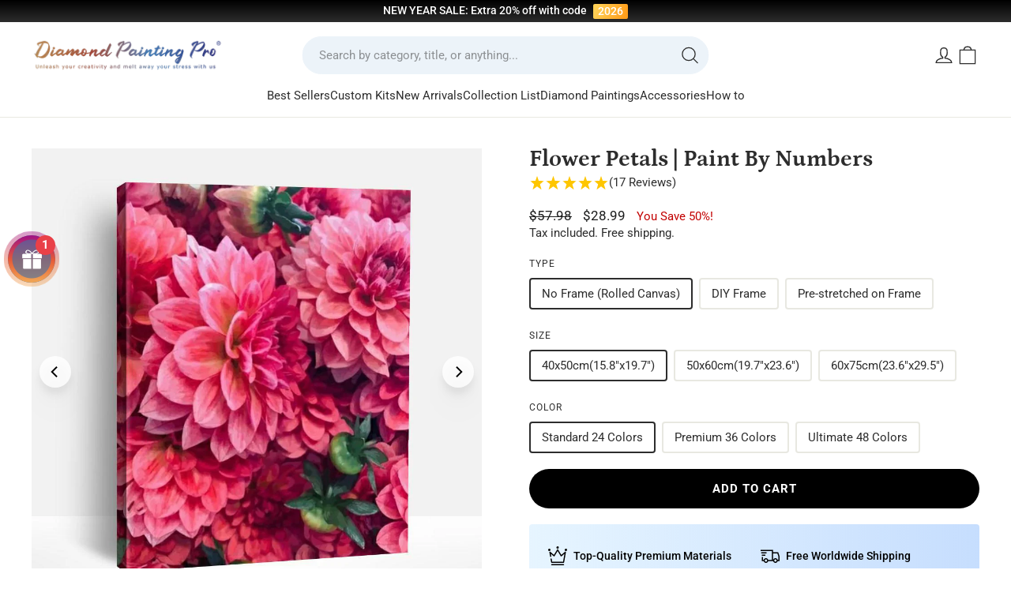

--- FILE ---
content_type: text/html; charset=utf-8
request_url: https://diamondpaintingpro.com/products/paint-by-numbers-flowers20413
body_size: 69485
content:
<!doctype html><html class="no-js header-not-change" lang="en" dir="ltr" 
  data-page-type="product"
  data-template-suffix="paint-by-numbers"
>
<head>
  <meta name="google-site-verification" content="16UsjgujwDkCP9ZqtQIFw28mYn0Z2HEjIjNTNi7vJ5g" />

  <!-- Google tag (gtag.js) -->
<script async src="https://www.googletagmanager.com/gtag/js?id=AW-739869222"></script>
<script>
  window.dataLayer = window.dataLayer || [];
  function gtag(){dataLayer.push(arguments);}
  gtag('js', new Date());

  gtag('config', 'AW-739869222');
</script>
<script>
    window.addEventListener('load', function(event) {
        document.querySelectorAll('[name="add"], .btn--add-to-cart').forEach(function(e) {
            e.addEventListener('click', function() {           
                gtag('event', 'conversion', {'send_to': 'AW-739869222/rPiLCNuzvJoYEKaE5uAC'});
            }); 
        });
document.querySelectorAll('[name="checkout"]').forEach(function(e) {
            e.addEventListener('click', function() {           
                gtag('event', 'conversion', {'send_to': 'AW-739869222/oDgUCN6zvJoYEKaE5uAC'});
            }); 
        });
    });
</script>

<script>
    if (isNaN(parseInt(localStorage['gtag.ga4.page_view.time.3min'])) === true) {
        localStorage['gtag.ga4.page_view.time.3min'] = (new Date()).getTime();
    }
    
    window.addEventListener('beforeunload', function (ev) {
        console.warn(ev.type);
        const Page_View_In_Second = 180;
    
        const startTime = parseInt(localStorage['gtag.ga4.page_view.time.3min']);
        if (isNaN(startTime) === true)
            throw new Error('invalid startTime: ' + localStorage['gtag.ga4.page_view.time.3min']);
    
        const NOW = (new Date()).getTime();
    
        const timePassed = NOW - startTime;
        if (timePassed >= Page_View_In_Second * 1000) {
            console.warn('time up!! ', timePassed);
    
            // reset startTime; comment this to allow trigger only once
            localStorage['gtag.ga4.page_view.time.3min'] = (new Date()).getTime();
    
            //code
            gtag('event', 'Page_3_Min', {});
    
        }
    });
</script>

<script>
    if (isNaN(parseInt(localStorage['gtag.ga4.page_view.time.5min'])) === true) {
        localStorage['gtag.ga4.page_view.time.5min'] = (new Date()).getTime();
    }
    
    window.addEventListener('beforeunload', function (ev) {
        console.warn(ev.type);
        const Page_View_In_Second = 180;
    
        const startTime = parseInt(localStorage['gtag.ga4.page_view.time.5min']);
        if (isNaN(startTime) === true)
            throw new Error('invalid startTime: ' + localStorage['gtag.ga4.page_view.time.5min']);
    
        const NOW = (new Date()).getTime();
    
        const timePassed = NOW - startTime;
        if (timePassed >= Page_View_In_Second * 1000) {
            console.warn('time up!! ', timePassed);
    
            // reset startTime; comment this to allow trigger only once
            localStorage['gtag.ga4.page_view.time.5min'] = (new Date()).getTime();
    
            //code
            gtag('event', 'Page_5_Min', {});
    
        }
    });
</script>


<script>
    setTimeout(function () {
        requestAnimationFrame(function (ts) {
            var _gtag_page_view = 'gtag.page_view.log';
            if (!localStorage[_gtag_page_view] || localStorage[_gtag_page_view].length > 65535) {
                localStorage[_gtag_page_view] = '';
            }
    
            var pathEntry = location.pathname + location.search + ';';
            if (localStorage[_gtag_page_view].includes(pathEntry) === false) {
                localStorage[_gtag_page_view] += pathEntry;
    
                var pageViewCount = localStorage[_gtag_page_view].match(/\;/g).length;
                var page_view_count = 5;
                if (pageViewCount % page_view_count === 0) {
    
                    gtag('event', 'page_view_count_5', {});
    
                }
            }
        });
    }, 1000);
</script>

  <!-- Google Ads Remarketing Tag By FeedArmy Version 2.11 START -->
<!-- FeedArmy tutorial found at https://feedarmy.com/kb/adding-google-adwords-remarketing-tag-to-shopify/ -->

<!-- CODE SETTINGS START -->
<!-- CODE SETTINGS START -->

<!-- Please add your Google Ads Audience Source Tag ID -->


<!-- Please add your alpha2 code, you can find it here: https://help.shopify.com/en/api/custom-storefronts/storefront-api/reference/enum/countrycode -->


<!-- if you have prices such as 1,000.00 set below to true, if you have prices such as 1.000,00 set below to false -->


<!-- set your product id values are default, product_id, parent_id, sku-->


<!-- CODE SETTINGS END -->
<!-- CODE SETTINGS END -->

<!-- ------------------------------------ -->
<!-- DO NOT EDIT ANYTHING BELOW THIS LINE -->
<!-- Global site tag (gtag.js) - Ads. -->
<script async src="https://www.googletagmanager.com/gtag/js?id=AW-739869222"></script>
<script>
  window.dataLayer = window.dataLayer || [];
  function gtag(){dataLayer.push(arguments);}
  gtag('js', new Date());
  gtag('config', 'AW-739869222');
</script>
<!-- Global site tag (gtag.js) - Ads. -->



<script>
  gtag('event', 'view_item', {
    'send_to': 'AW-739869222',
 'value': 28.99,
 
    'items': [{
  
   'id': 'shopify_US_5982255087765_46966964977907',
  
      'google_business_vertical': 'retail'
    }]
 
  });
</script>
<!-- Google Ads Remarketing Tag By FeedArmy Version 2.11 END -->

  <script>(function(w,d,t,r,u){var f,n,i;w[u]=w[u]||[],f=function(){var o={ti:"56361210", enableAutoSpaTracking: true};o.q=w[u],w[u]=new UET(o),w[u].push("pageLoad")},n=d.createElement(t),n.src=r,n.async=1,n.onload=n.onreadystatechange=function(){var s=this.readyState;s&&s!=="loaded"&&s!=="complete"||(f(),n.onload=n.onreadystatechange=null)},i=d.getElementsByTagName(t)[0],i.parentNode.insertBefore(n,i)})(window,document,"script","//bat.bing.com/bat.js","uetq");</script>
  
  <meta charset="utf-8">
  <meta http-equiv="X-UA-Compatible" content="IE=edge,chrome=1">
  <meta name="viewport" content="width=device-width,initial-scale=1,maximum-scale=1.0,user-scalable=no">
  <meta name="theme-color" content="#000000">
  
  <link rel="preconnect" href="https://cdn.shopify.com" crossorigin>
  <link rel="preconnect" href="https://fonts.shopifycdn.com" crossorigin>
  <link rel="dns-prefetch" href="https://productreviews.shopifycdn.com">
  <link rel="dns-prefetch" href="https://ajax.googleapis.com">
  <link rel="dns-prefetch" href="https://maps.googleapis.com">
  <link rel="dns-prefetch" href="https://maps.gstatic.com"><link rel="shortcut icon" href="//diamondpaintingpro.com/cdn/shop/files/Diamond_Painting_Pro_Favicon_32x32.png?v=1688029345" type="image/png" />

<link rel="canonical" href="https://diamondpaintingpro.com/products/paint-by-numbers-flowers20413">



<title>Flower Petals - Paint By Numbers Kits
&ndash; Diamondpaintingpro
</title>


<meta name="description" content="Relax and create beautiful masterpieces with our Flower Petals Paint by Numbers. Complete with all the supplies you need, perfect for all skill levels."><meta property="og:site_name" content="Diamondpaintingpro">
  <meta property="og:url" content="https://diamondpaintingpro.com/products/paint-by-numbers-flowers20413">
  <meta property="og:title" content="Flower Petals | Paint By Numbers">
  <meta property="og:type" content="product">
  <meta property="og:description" content="Relax and create beautiful masterpieces with our Flower Petals Paint by Numbers. Complete with all the supplies you need, perfect for all skill levels."><meta property="og:image" content="http://diamondpaintingpro.com/cdn/shop/products/flowers20413.jpg?v=1603248821">
    <meta property="og:image:secure_url" content="https://diamondpaintingpro.com/cdn/shop/products/flowers20413.jpg?v=1603248821">
    <meta property="og:image:width" content="1000">
    <meta property="og:image:height" content="1000"><meta name="twitter:site" content="@">
  <meta name="twitter:card" content="summary_large_image">
  <meta name="twitter:title" content="Flower Petals | Paint By Numbers">
  <meta name="twitter:description" content="Relax and create beautiful masterpieces with our Flower Petals Paint by Numbers. Complete with all the supplies you need, perfect for all skill levels.">
<style data-shopify>@font-face {
  font-family: Petrona;
  font-weight: 700;
  font-style: normal;
  font-display: swap;
  src: url("//diamondpaintingpro.com/cdn/fonts/petrona/petrona_n7.8f0b6938e4c6f57dca1d71c2d799a3a6be96af37.woff2") format("woff2"),
       url("//diamondpaintingpro.com/cdn/fonts/petrona/petrona_n7.9d88fb3c3e708e09dfffac76539bc871aceddbeb.woff") format("woff");
}

  @font-face {
  font-family: Roboto;
  font-weight: 400;
  font-style: normal;
  font-display: swap;
  src: url("//diamondpaintingpro.com/cdn/fonts/roboto/roboto_n4.2019d890f07b1852f56ce63ba45b2db45d852cba.woff2") format("woff2"),
       url("//diamondpaintingpro.com/cdn/fonts/roboto/roboto_n4.238690e0007583582327135619c5f7971652fa9d.woff") format("woff");
}


  @font-face {
  font-family: Roboto;
  font-weight: 600;
  font-style: normal;
  font-display: swap;
  src: url("//diamondpaintingpro.com/cdn/fonts/roboto/roboto_n6.3d305d5382545b48404c304160aadee38c90ef9d.woff2") format("woff2"),
       url("//diamondpaintingpro.com/cdn/fonts/roboto/roboto_n6.bb37be020157f87e181e5489d5e9137ad60c47a2.woff") format("woff");
}

  @font-face {
  font-family: Roboto;
  font-weight: 400;
  font-style: italic;
  font-display: swap;
  src: url("//diamondpaintingpro.com/cdn/fonts/roboto/roboto_i4.57ce898ccda22ee84f49e6b57ae302250655e2d4.woff2") format("woff2"),
       url("//diamondpaintingpro.com/cdn/fonts/roboto/roboto_i4.b21f3bd061cbcb83b824ae8c7671a82587b264bf.woff") format("woff");
}

  @font-face {
  font-family: Roboto;
  font-weight: 600;
  font-style: italic;
  font-display: swap;
  src: url("//diamondpaintingpro.com/cdn/fonts/roboto/roboto_i6.ebd6b6733fb2b030d60cbf61316511a7ffd82fb3.woff2") format("woff2"),
       url("//diamondpaintingpro.com/cdn/fonts/roboto/roboto_i6.1363905a6d5249605bc5e0f859663ffe95ac3bed.woff") format("woff");
}

</style><!-- Style font --><style data-shopify>@font-face {
  font-family: Roboto;
  font-weight: 100;
  font-style: normal;
  src: url("//diamondpaintingpro.com/cdn/fonts/roboto/roboto_n1.90b4da06f3479773587365491ef23b0675c8d747.woff2") format("woff2"),
       url("//diamondpaintingpro.com/cdn/fonts/roboto/roboto_n1.d4e22cf363186df0511ea8d84cdef42b69c37e33.woff") format("woff");
}
@font-face {
  font-family: Roboto;
  font-weight: 200;
  font-style: normal;
  src: url("//diamondpaintingpro.com/cdn/fonts/roboto/roboto_n2.c1fc392741066ea464be5976a6063f2fce281707.woff2") format("woff2"),
       url("//diamondpaintingpro.com/cdn/fonts/roboto/roboto_n2.ed054c644dbb31e8d101259a1f2c869f38775938.woff") format("woff");
}
@font-face {
  font-family: Roboto;
  font-weight: 300;
  font-style: normal;
  src: url("//diamondpaintingpro.com/cdn/fonts/roboto/roboto_n3.9ac06d5955eb603264929711f38e40623ddc14db.woff2") format("woff2"),
       url("//diamondpaintingpro.com/cdn/fonts/roboto/roboto_n3.797df4bf78042ba6106158fcf6a8d0e116fbfdae.woff") format("woff");
}
@font-face {
  font-family: Roboto;
  font-weight: 400;
  font-style: normal;
  src: url("//diamondpaintingpro.com/cdn/fonts/roboto/roboto_n4.2019d890f07b1852f56ce63ba45b2db45d852cba.woff2") format("woff2"),
       url("//diamondpaintingpro.com/cdn/fonts/roboto/roboto_n4.238690e0007583582327135619c5f7971652fa9d.woff") format("woff");
}
@font-face {
  font-family: Roboto;
  font-weight: 500;
  font-style: normal;
  src: url("//diamondpaintingpro.com/cdn/fonts/roboto/roboto_n5.250d51708d76acbac296b0e21ede8f81de4e37aa.woff2") format("woff2"),
       url("//diamondpaintingpro.com/cdn/fonts/roboto/roboto_n5.535e8c56f4cbbdea416167af50ab0ff1360a3949.woff") format("woff");
}
@font-face {
  font-family: Roboto;
  font-weight: 600;
  font-style: normal;
  src: url("//diamondpaintingpro.com/cdn/fonts/roboto/roboto_n6.3d305d5382545b48404c304160aadee38c90ef9d.woff2") format("woff2"),
       url("//diamondpaintingpro.com/cdn/fonts/roboto/roboto_n6.bb37be020157f87e181e5489d5e9137ad60c47a2.woff") format("woff");
}
@font-face {
  font-family: Roboto;
  font-weight: 700;
  font-style: normal;
  src: url("//diamondpaintingpro.com/cdn/fonts/roboto/roboto_n7.f38007a10afbbde8976c4056bfe890710d51dec2.woff2") format("woff2"),
       url("//diamondpaintingpro.com/cdn/fonts/roboto/roboto_n7.94bfdd3e80c7be00e128703d245c207769d763f9.woff") format("woff");
}
@font-face {
  font-family: Roboto;
  font-weight: 900;
  font-style: normal;
  src: url("//diamondpaintingpro.com/cdn/fonts/roboto/roboto_n9.0c184e6fa23f90226ecbf2340f41a7f829851913.woff2") format("woff2"),
       url("//diamondpaintingpro.com/cdn/fonts/roboto/roboto_n9.7211b7d111ec948ac853161b9ab0c32728753cde.woff") format("woff");
}
@font-face {
  font-family: Roboto;
  font-weight: 100;
  font-style: italic;
  src: url("//diamondpaintingpro.com/cdn/fonts/roboto/roboto_i1.f9eb5e56a99161ca978d604fc9ffbdf8619a8a97.woff2") format("woff2"),
       url("//diamondpaintingpro.com/cdn/fonts/roboto/roboto_i1.3a44ccd5fb5b37f478f6eb8a646e1755d3c50a7f.woff") format("woff");
}
@font-face {
  font-family: Roboto;
  font-weight: 200;
  font-style: italic;
  src: url("//diamondpaintingpro.com/cdn/fonts/roboto/roboto_i2.cd0da1214b850a811758fa416768b12c9d7af5b0.woff2") format("woff2"),
       url("//diamondpaintingpro.com/cdn/fonts/roboto/roboto_i2.f536444a511652bf8105ca8634aa22d16fa480a4.woff") format("woff");
}
@font-face {
  font-family: Roboto;
  font-weight: 300;
  font-style: italic;
  src: url("//diamondpaintingpro.com/cdn/fonts/roboto/roboto_i3.7ba64865c0576ce320cbaa5e1e04a91d9daa2d3a.woff2") format("woff2"),
       url("//diamondpaintingpro.com/cdn/fonts/roboto/roboto_i3.d974836b0cbb56a5fb4f6622c83b31968fe4c5d0.woff") format("woff");
}
@font-face {
  font-family: Roboto;
  font-weight: 400;
  font-style: italic;
  src: url("//diamondpaintingpro.com/cdn/fonts/roboto/roboto_i4.57ce898ccda22ee84f49e6b57ae302250655e2d4.woff2") format("woff2"),
       url("//diamondpaintingpro.com/cdn/fonts/roboto/roboto_i4.b21f3bd061cbcb83b824ae8c7671a82587b264bf.woff") format("woff");
}
@font-face {
  font-family: Roboto;
  font-weight: 500;
  font-style: italic;
  src: url("//diamondpaintingpro.com/cdn/fonts/roboto/roboto_i5.0ae24363bf5844e2ee3295d84078d36c9bd0faf4.woff2") format("woff2"),
       url("//diamondpaintingpro.com/cdn/fonts/roboto/roboto_i5.a9cdb6a43048799fe739d389c60b64059e33cf12.woff") format("woff");
}
@font-face {
  font-family: Roboto;
  font-weight: 600;
  font-style: italic;
  src: url("//diamondpaintingpro.com/cdn/fonts/roboto/roboto_i6.ebd6b6733fb2b030d60cbf61316511a7ffd82fb3.woff2") format("woff2"),
       url("//diamondpaintingpro.com/cdn/fonts/roboto/roboto_i6.1363905a6d5249605bc5e0f859663ffe95ac3bed.woff") format("woff");
}
@font-face {
  font-family: Roboto;
  font-weight: 700;
  font-style: italic;
  src: url("//diamondpaintingpro.com/cdn/fonts/roboto/roboto_i7.7ccaf9410746f2c53340607c42c43f90a9005937.woff2") format("woff2"),
       url("//diamondpaintingpro.com/cdn/fonts/roboto/roboto_i7.49ec21cdd7148292bffea74c62c0df6e93551516.woff") format("woff");
}
@font-face {
  font-family: Roboto;
  font-weight: 900;
  font-style: italic;
  src: url("//diamondpaintingpro.com/cdn/fonts/roboto/roboto_i9.8bf6d9508a9a9d1b2375b9f0abd9bf21e05bfc81.woff2") format("woff2"),
       url("//diamondpaintingpro.com/cdn/fonts/roboto/roboto_i9.96d6ec64d624107ce21cf389327592d9f557d5b8.woff") format("woff");
}
</style><link href="//diamondpaintingpro.com/cdn/shop/t/135/assets/theme.css?v=49452103370837054551755847839" rel="stylesheet" type="text/css" media="all" />
<style data-shopify>:root {
    --typeHeaderPrimary: Petrona;
    --typeHeaderFallback: serif;
    --typeHeaderSize: 34px;
    --typeHeaderWeight: 700;
    --typeHeaderLineHeight: 1;
    --typeHeaderSpacing: 0.0em;

    --typeBasePrimary:Roboto;
    --typeBaseFallback:sans-serif;
    --typeBaseSize: 15px;
    --typeBaseWeight: 400;
    --typeBaseSpacing: 0;
    --typeBaseLineHeight: 1.4;
    --typeBaselineHeightMinus01: 1.3;

    --typeCollectionTitle: 15px;

    --iconWeight: 3px;
    --iconLinecaps: round;
    
    --buttonRadius: 9999px;
    --colorGridOverlayOpacity: 0.16;
    }

    .placeholder-content {
        background-image: linear-gradient(100deg, #ffffff 40%, #f7f7f7 63%, #ffffff 79%);
    }
    
    :root {
        --p-tip-color-bg: radial-gradient( circle 369px at -2.9% 12.9%,  rgba(247,234,163,1) 0%, rgba(236,180,238,0.56) 46.4%, rgba(163,203,247,1) 100.7% );
        --p-tip-color-text: #fff;
        --p-tip-shadow: 0 0 10px rgba(0,0,0,0.5);
    }</style><link href="//diamondpaintingpro.com/cdn/shop/t/135/assets/hsd.main.css?v=46429474431578212971742811390" rel="stylesheet" type="text/css" media="all" />



  <script>
    document.documentElement.className = document.documentElement.className.replace('no-js', 'js');

    window.theme = window.theme || {};
    theme.routes = {
      home: "/",
      cart: "/cart.js",
      cartPage: "/cart",
      cartAdd: "/cart/add.js",
      cartChange: "/cart/change.js",
      search: "/search",
      predictiveSearch: "/search/suggest"
    };
    theme.strings = {
      soldOut: "Sold Out",
      unavailable: "Unavailable",
      inStockLabel: "In stock, ready to ship",
      oneStockLabel: "Low stock - [count] item left",
      otherStockLabel: "Low stock - [count] items left",
      willNotShipUntil: "Ready to ship [date]",
      willBeInStockAfter: "Back in stock [date]",
      waitingForStock: "Inventory on the way",
      savePrice: "You Save [saved_amount]!",
      cartEmpty: "Your cart is currently empty.",
      cartTermsConfirmation: "You must agree with the terms and conditions of sales to check out",
      searchCollections: "Collections",
      searchPages: "Pages",
      searchArticles: "Articles",
      productFrom: " ",
      maxQuantity: "You can only have [quantity] of [title] in your cart."
    };
    theme.settings = {
      cartType: "drawer",
      isCustomerTemplate: false,
      moneyFormat: "\u003cspan class=money\u003e${{amount}}\u003c\/span\u003e",
      saveType: "percent",
      productImageSize: "natural",
      productImageCover: false,
      predictiveSearch: true,
      predictiveSearchType: null,
      predictiveSearchVendor: false,
      predictiveSearchPrice: false,
      quickView: false,
      themeName: 'Impulse',
      themeVersion: "7.4.0",
      
      p_size_o_change_tag: "GN_CustomFT",
      p_size_o_change_origin_values: ["25x25cm","30x30cm","30x40cm","40x40cm","40x50cm","40x60cm","40x80cm","50x50cm","50x60cm","50x70cm","50x100cm","60x60cm","60x80cm","60x90cm","60x120cm","70x70cm","80x80cm","80x120cm","30x50cm","50x80cm","100x150cm","120x130cm","125x125cm","80x100cm","45x60cm","50x75cm","60x100cm","70x100cm","70x120cm","70x140cm","90x120cm"],
      p_size_o_change_target_values: ["25x25cm (9.8\"x9.8\")","30x30cm (11.8\"x11.8\")","30x40cm (11.8\"x15.8\")","40x40cm (15.8\"x15.8\")","40x50cm (15.8\"x19.7\")","40x60cm (15.8\"x23.6\")","40x80cm (15.8\"x31.5\")","50x50cm (19.7\"x19.7\")","50x60cm (19.7\"x23.6\")","50x70cm (19.7\"x27.6\")","50x100cm (19.7\"x39.4\")","60x60cm (23.6\"x23.6\")","60x80cm (23.6\"x31.5\")","60x90cm (23.6\"x35.4\")","60x120cm (23.6\"x47.2\")","70x70cm (27.6\"x27.6\")","80x80cm (31.5\"x31.5\")","80x120cm (31.5\"x47.2\")","30x50cm (11.8\"x19.7\")","50x80cm (19.7\"x31.5\")","100x150cm (39.4\"x59.1\")","120x130cm (47.2\"x51.2\")","125x125cm (49.2\"x49.2\")","80x100cm (31.5\"x39.4\")","45x60cm (17.7\"x23.6\")","50x75cm (19.7\"x29.5\")","60x100cm (23.6\"x39.4\")","70x100cm (27.6\"x39.4\")","70x120cm (27.6\"x47.2\")","70x140cm (27.6\"x55.1\")","90x120cm (35.5\"x47.2\")"],
    };
    theme.assets = {
      "canvas-number.jpg": "\/\/diamondpaintingpro.com\/cdn\/shop\/t\/135\/assets\/canvas-number.jpg?v=154944300701090567561741170907",
    }
  </script>


<script>
  let _DoublyGlobalCurrency = null;
  let _DoublyGlobalCurrency_currentCurrency = null;
  let DoublyGlobalCurrencyChangeEvent = null;
  Object.defineProperty(window, "DoublyGlobalCurrency", {
    get: () => _DoublyGlobalCurrency,
    set(value) {
      _DoublyGlobalCurrency = value;
      if (!DoublyGlobalCurrencyChangeEvent) {
        Object.defineProperty(_DoublyGlobalCurrency, "currentCurrency", {
          get: () => _DoublyGlobalCurrency_currentCurrency,
          set(value) {
            if (_DoublyGlobalCurrency_currentCurrency !== value) {
              _DoublyGlobalCurrency_currentCurrency = value;
              DoublyGlobalCurrencyChangeEvent = new CustomEvent('DoublyGlobalCurrency:change', {
                detail: _DoublyGlobalCurrency
              });
              document.dispatchEvent(DoublyGlobalCurrencyChangeEvent);
            }
            return true;
          }
        });
      }
      return true;
    }
  });
</script>

  <script>window.performance && window.performance.mark && window.performance.mark('shopify.content_for_header.start');</script><meta id="shopify-digital-wallet" name="shopify-digital-wallet" content="/21586116680/digital_wallets/dialog">
<meta name="shopify-checkout-api-token" content="69fa52ed1fec7bd834b8ebc432c4f1bf">
<meta id="in-context-paypal-metadata" data-shop-id="21586116680" data-venmo-supported="false" data-environment="production" data-locale="en_US" data-paypal-v4="true" data-currency="USD">
<link rel="alternate" type="application/json+oembed" href="https://diamondpaintingpro.com/products/paint-by-numbers-flowers20413.oembed">
<script async="async" src="/checkouts/internal/preloads.js?locale=en-US"></script>
<script id="shopify-features" type="application/json">{"accessToken":"69fa52ed1fec7bd834b8ebc432c4f1bf","betas":["rich-media-storefront-analytics"],"domain":"diamondpaintingpro.com","predictiveSearch":true,"shopId":21586116680,"locale":"en"}</script>
<script>var Shopify = Shopify || {};
Shopify.shop = "diamondpaintingpro.myshopify.com";
Shopify.locale = "en";
Shopify.currency = {"active":"USD","rate":"1.0"};
Shopify.country = "US";
Shopify.theme = {"name":"Diamond Painting Pro 2024 Im V3.1","id":141453820147,"schema_name":"Impulse","schema_version":"7.4.0","theme_store_id":null,"role":"main"};
Shopify.theme.handle = "null";
Shopify.theme.style = {"id":null,"handle":null};
Shopify.cdnHost = "diamondpaintingpro.com/cdn";
Shopify.routes = Shopify.routes || {};
Shopify.routes.root = "/";</script>
<script type="module">!function(o){(o.Shopify=o.Shopify||{}).modules=!0}(window);</script>
<script>!function(o){function n(){var o=[];function n(){o.push(Array.prototype.slice.apply(arguments))}return n.q=o,n}var t=o.Shopify=o.Shopify||{};t.loadFeatures=n(),t.autoloadFeatures=n()}(window);</script>
<script id="shop-js-analytics" type="application/json">{"pageType":"product"}</script>
<script defer="defer" async type="module" src="//diamondpaintingpro.com/cdn/shopifycloud/shop-js/modules/v2/client.init-shop-cart-sync_BN7fPSNr.en.esm.js"></script>
<script defer="defer" async type="module" src="//diamondpaintingpro.com/cdn/shopifycloud/shop-js/modules/v2/chunk.common_Cbph3Kss.esm.js"></script>
<script defer="defer" async type="module" src="//diamondpaintingpro.com/cdn/shopifycloud/shop-js/modules/v2/chunk.modal_DKumMAJ1.esm.js"></script>
<script type="module">
  await import("//diamondpaintingpro.com/cdn/shopifycloud/shop-js/modules/v2/client.init-shop-cart-sync_BN7fPSNr.en.esm.js");
await import("//diamondpaintingpro.com/cdn/shopifycloud/shop-js/modules/v2/chunk.common_Cbph3Kss.esm.js");
await import("//diamondpaintingpro.com/cdn/shopifycloud/shop-js/modules/v2/chunk.modal_DKumMAJ1.esm.js");

  window.Shopify.SignInWithShop?.initShopCartSync?.({"fedCMEnabled":true,"windoidEnabled":true});

</script>
<script>(function() {
  var isLoaded = false;
  function asyncLoad() {
    if (isLoaded) return;
    isLoaded = true;
    var urls = ["https:\/\/cdn2.ryviu.com\/v\/static\/js\/app.js?n=1\u0026shop=diamondpaintingpro.myshopify.com"];
    for (var i = 0; i < urls.length; i++) {
      var s = document.createElement('script');
      s.type = 'text/javascript';
      s.async = true;
      s.src = urls[i];
      var x = document.getElementsByTagName('script')[0];
      x.parentNode.insertBefore(s, x);
    }
  };
  if(window.attachEvent) {
    window.attachEvent('onload', asyncLoad);
  } else {
    window.addEventListener('load', asyncLoad, false);
  }
})();</script>
<script id="__st">var __st={"a":21586116680,"offset":-18000,"reqid":"2d51892d-c8e0-4e6f-b377-ee383dcc6794-1769914135","pageurl":"diamondpaintingpro.com\/products\/paint-by-numbers-flowers20413","u":"245a9b00b7eb","p":"product","rtyp":"product","rid":5982255087765};</script>
<script>window.ShopifyPaypalV4VisibilityTracking = true;</script>
<script id="captcha-bootstrap">!function(){'use strict';const t='contact',e='account',n='new_comment',o=[[t,t],['blogs',n],['comments',n],[t,'customer']],c=[[e,'customer_login'],[e,'guest_login'],[e,'recover_customer_password'],[e,'create_customer']],r=t=>t.map((([t,e])=>`form[action*='/${t}']:not([data-nocaptcha='true']) input[name='form_type'][value='${e}']`)).join(','),a=t=>()=>t?[...document.querySelectorAll(t)].map((t=>t.form)):[];function s(){const t=[...o],e=r(t);return a(e)}const i='password',u='form_key',d=['recaptcha-v3-token','g-recaptcha-response','h-captcha-response',i],f=()=>{try{return window.sessionStorage}catch{return}},m='__shopify_v',_=t=>t.elements[u];function p(t,e,n=!1){try{const o=window.sessionStorage,c=JSON.parse(o.getItem(e)),{data:r}=function(t){const{data:e,action:n}=t;return t[m]||n?{data:e,action:n}:{data:t,action:n}}(c);for(const[e,n]of Object.entries(r))t.elements[e]&&(t.elements[e].value=n);n&&o.removeItem(e)}catch(o){console.error('form repopulation failed',{error:o})}}const l='form_type',E='cptcha';function T(t){t.dataset[E]=!0}const w=window,h=w.document,L='Shopify',v='ce_forms',y='captcha';let A=!1;((t,e)=>{const n=(g='f06e6c50-85a8-45c8-87d0-21a2b65856fe',I='https://cdn.shopify.com/shopifycloud/storefront-forms-hcaptcha/ce_storefront_forms_captcha_hcaptcha.v1.5.2.iife.js',D={infoText:'Protected by hCaptcha',privacyText:'Privacy',termsText:'Terms'},(t,e,n)=>{const o=w[L][v],c=o.bindForm;if(c)return c(t,g,e,D).then(n);var r;o.q.push([[t,g,e,D],n]),r=I,A||(h.body.append(Object.assign(h.createElement('script'),{id:'captcha-provider',async:!0,src:r})),A=!0)});var g,I,D;w[L]=w[L]||{},w[L][v]=w[L][v]||{},w[L][v].q=[],w[L][y]=w[L][y]||{},w[L][y].protect=function(t,e){n(t,void 0,e),T(t)},Object.freeze(w[L][y]),function(t,e,n,w,h,L){const[v,y,A,g]=function(t,e,n){const i=e?o:[],u=t?c:[],d=[...i,...u],f=r(d),m=r(i),_=r(d.filter((([t,e])=>n.includes(e))));return[a(f),a(m),a(_),s()]}(w,h,L),I=t=>{const e=t.target;return e instanceof HTMLFormElement?e:e&&e.form},D=t=>v().includes(t);t.addEventListener('submit',(t=>{const e=I(t);if(!e)return;const n=D(e)&&!e.dataset.hcaptchaBound&&!e.dataset.recaptchaBound,o=_(e),c=g().includes(e)&&(!o||!o.value);(n||c)&&t.preventDefault(),c&&!n&&(function(t){try{if(!f())return;!function(t){const e=f();if(!e)return;const n=_(t);if(!n)return;const o=n.value;o&&e.removeItem(o)}(t);const e=Array.from(Array(32),(()=>Math.random().toString(36)[2])).join('');!function(t,e){_(t)||t.append(Object.assign(document.createElement('input'),{type:'hidden',name:u})),t.elements[u].value=e}(t,e),function(t,e){const n=f();if(!n)return;const o=[...t.querySelectorAll(`input[type='${i}']`)].map((({name:t})=>t)),c=[...d,...o],r={};for(const[a,s]of new FormData(t).entries())c.includes(a)||(r[a]=s);n.setItem(e,JSON.stringify({[m]:1,action:t.action,data:r}))}(t,e)}catch(e){console.error('failed to persist form',e)}}(e),e.submit())}));const S=(t,e)=>{t&&!t.dataset[E]&&(n(t,e.some((e=>e===t))),T(t))};for(const o of['focusin','change'])t.addEventListener(o,(t=>{const e=I(t);D(e)&&S(e,y())}));const B=e.get('form_key'),M=e.get(l),P=B&&M;t.addEventListener('DOMContentLoaded',(()=>{const t=y();if(P)for(const e of t)e.elements[l].value===M&&p(e,B);[...new Set([...A(),...v().filter((t=>'true'===t.dataset.shopifyCaptcha))])].forEach((e=>S(e,t)))}))}(h,new URLSearchParams(w.location.search),n,t,e,['guest_login'])})(!0,!0)}();</script>
<script integrity="sha256-4kQ18oKyAcykRKYeNunJcIwy7WH5gtpwJnB7kiuLZ1E=" data-source-attribution="shopify.loadfeatures" defer="defer" src="//diamondpaintingpro.com/cdn/shopifycloud/storefront/assets/storefront/load_feature-a0a9edcb.js" crossorigin="anonymous"></script>
<script data-source-attribution="shopify.dynamic_checkout.dynamic.init">var Shopify=Shopify||{};Shopify.PaymentButton=Shopify.PaymentButton||{isStorefrontPortableWallets:!0,init:function(){window.Shopify.PaymentButton.init=function(){};var t=document.createElement("script");t.src="https://diamondpaintingpro.com/cdn/shopifycloud/portable-wallets/latest/portable-wallets.en.js",t.type="module",document.head.appendChild(t)}};
</script>
<script data-source-attribution="shopify.dynamic_checkout.buyer_consent">
  function portableWalletsHideBuyerConsent(e){var t=document.getElementById("shopify-buyer-consent"),n=document.getElementById("shopify-subscription-policy-button");t&&n&&(t.classList.add("hidden"),t.setAttribute("aria-hidden","true"),n.removeEventListener("click",e))}function portableWalletsShowBuyerConsent(e){var t=document.getElementById("shopify-buyer-consent"),n=document.getElementById("shopify-subscription-policy-button");t&&n&&(t.classList.remove("hidden"),t.removeAttribute("aria-hidden"),n.addEventListener("click",e))}window.Shopify?.PaymentButton&&(window.Shopify.PaymentButton.hideBuyerConsent=portableWalletsHideBuyerConsent,window.Shopify.PaymentButton.showBuyerConsent=portableWalletsShowBuyerConsent);
</script>
<script data-source-attribution="shopify.dynamic_checkout.cart.bootstrap">document.addEventListener("DOMContentLoaded",(function(){function t(){return document.querySelector("shopify-accelerated-checkout-cart, shopify-accelerated-checkout")}if(t())Shopify.PaymentButton.init();else{new MutationObserver((function(e,n){t()&&(Shopify.PaymentButton.init(),n.disconnect())})).observe(document.body,{childList:!0,subtree:!0})}}));
</script>
<link id="shopify-accelerated-checkout-styles" rel="stylesheet" media="screen" href="https://diamondpaintingpro.com/cdn/shopifycloud/portable-wallets/latest/accelerated-checkout-backwards-compat.css" crossorigin="anonymous">
<style id="shopify-accelerated-checkout-cart">
        #shopify-buyer-consent {
  margin-top: 1em;
  display: inline-block;
  width: 100%;
}

#shopify-buyer-consent.hidden {
  display: none;
}

#shopify-subscription-policy-button {
  background: none;
  border: none;
  padding: 0;
  text-decoration: underline;
  font-size: inherit;
  cursor: pointer;
}

#shopify-subscription-policy-button::before {
  box-shadow: none;
}

      </style>

<script>window.performance && window.performance.mark && window.performance.mark('shopify.content_for_header.end');</script>

  <script src="//diamondpaintingpro.com/cdn/shop/t/135/assets/vendor-scripts-v11.js" defer="defer"></script><script src="//diamondpaintingpro.com/cdn/shop/t/135/assets/theme.js?v=121707542824024829211742811837" defer="defer"></script>
  <script src="//diamondpaintingpro.com/cdn/shop/t/135/assets/hsd.main.js?v=1470063784060804511767613121" defer="defer" type="module"></script><script src="//diamondpaintingpro.com/cdn/shop/t/135/assets/jquery.min.js?v=147293088974801289311712567258" defer></script>
  

  

<!-- BEGIN app block: shopify://apps/beast-currency-converter/blocks/doubly/267afa86-a419-4d5b-a61b-556038e7294d -->


	<script>
		var DoublyGlobalCurrency, catchXHR = true, bccAppVersion = 1;
       	var DoublyGlobal = {
			theme : 'flags_theme',
			spanClass : 'money',
			cookieName : '_g1697203454',
			ratesUrl :  'https://init.grizzlyapps.com/9e32c84f0db4f7b1eb40c32bdb0bdea9',
			geoUrl : 'https://currency.grizzlyapps.com/83d400c612f9a099fab8f76dcab73a48',
			shopCurrency : 'USD',
            allowedCurrencies : '["USD","EUR","GBP","CAD","AUD","NZD","CNY","SGD","RUB","TRY","CHF","SEK","PLN","BRL","MXN","INR"]',
			countriesJSON : '{"0c9fbda2f60ec2898217462c14a8ca28":"AFN","77825ffc7ed510e4219e27367f50f427":"ALL","25a2b91d530da6d79800c24bec689d61":"USD","6916af863143143036e271f9117caadc":"DZD","36d215ec8ce6c5a767e678b13f50862b":"USD","fb911160ef95c46fb368ef2eff5570c0":"EUR","b3476dae9aa570b88a30abf70a978252":"AOA","0dcfbae12c14fe30dc542b8206e459bd":"XCD","78da38f7ae93bc36b6bd59ca89a8429e":"AZN","00bad30068c0f10b3b77506da947caa2":"ARS","ae7f19edb7b436fcaf57a36430c3d3b0":"AUD","33d5bb379aebcde4d167f033df2d382e":"EUR","9edd33fbd532c66cacf94af4db21dab7":"BSD","925c1d014fbf174114bb903bf2c7bac5":"BHD","7728cea5bac9cde9907b1085712ed9f2":"BDT","749b2ebf8d945c6cf6c5f048c72aaa2a":"AMD","51a5c332372cd72420a791368eece6f8":"BBD","a19904ce7ba5c44cb4d91748288eefe1":"EUR","35e59d62315172a2d1d54dc0dab770e2":"BMD","90719543ee7853da54814bea0989487b":"BTN","a64e8989e48fe1e7d05d23f4e8e9780c":"BOB","12a516dd73e5e53bd31569e4fcc041e6":"BAM","aedbb109003adaf6af69128c4e83cbe2":"BWP","10cfd19a20aae97470c9fbec788b71d6":"NOK","6b1966f4af75004e954a0de3c7fe7c1b":"BRL","a8958ab7798f4aef591661273c373f08":"BZD","950722fea3174745d7dfa0458b3cf71b":"USD","af5b357afe354e75e320a29e2b045978":"SBD","b53c1f894f02b24dcda710f846b6f0b3":"USD","1eb8a653b84f6acca0219cc54beac35f":"BND","181b4e020d6109051fc88ee13fb045ca":"BGN","3024a0f4e34ca7dc9ee76ebd3c519a83":"MMK","b69c9b470097833122f215cf0fa67382":"BIF","df9ace98f7da2dab53a04a99cf75a3de":"BYN","8d516a5655bcd1dd017b946ca6eed9d6":"KHR","1ea38124b279c2416df6b493978da030":"XAF","132df582bdd725b956df4dfe33711f28":"CAD","7322579988573acf8fd138830bc5e884":"CVE","51bc3879ab2a3f057693cb9ec6e45c94":"KYD","3a3cea975adfe6240593cd1e5388120d":"XAF","7bbd9b6a782e6e1e6a117129051aac32":"LKR","60b136c7758c1178ce48c292d65851e5":"XAF","c3c3ac331bcee531802bc9c1712f5c54":"CLP","92035c0407d62963eda165cda28d6114":"CNY","2bd18f873de9138c69de623ee7f04af9":"TWD","6810126b0ee4236a21f0ac1c4fdb6764":"AUD","bcf6ce5201899723a0a06792c6caeed3":"AUD","5a43428b67ab8a57bfbe1088c4b7f42f":"COP","f2b2534365ee9f71fbed5e2afcdca50a":"KMF","f773a4708bf9adfefd6298f12b062124":"EUR","f8ec5d9332715db4eb25a5347286e599":"XAF","92150c6fdab610675a24978b4cfbf368":"CDF","96b30a27a1720ddf1b08cc915d36acab":"NZD","7a7f88e4952e63bfcd9635168264fe45":"CRC","67a7fa7c3712d0f7a9dc50853047e144":"HRK","93d5e4bf2d22ead33ca93c5214b54463":"CUP","fa68eef805d5b746aadfc57d13dda9a9":"EUR","a8c576d30a24ac83a47745f71143946b":"CZK","2b08e971cdcf7ef71b19dc31bc06b34b":"XOF","05604cf68845e754896337a8f344e8fc":"DKK","6a7b45431588328067bcdea71dff5b2a":"XCD","1454a2d0108781f78149c88fc8f36d7b":"DOP","636307c6fe4c4b5f7f8c5d30fd69bd65":"USD","cbe09632afa1023daf096d3c95eb652e":"SVC","d30229b54be75d9af0c2e367659a444d":"XAF","3a17356976367ffbf3dd2cee9d9ebad1":"ETB","b263a08ae41abd42665413977d57598f":"ERN","1d1ad6b40e3d3a78667c18e8f9bcbd31":"EUR","037e3819826f61b753b5f5522720668b":"DKK","e27ad3455ba99e93fcca2d6002a07a96":"FKP","48bbd3a2d035cbaf0147d48d70177188":"GBP","a028125f469669a7318f1177d01951c7":"FJD","e23547145863c2b35236b8e0aed3a1ca":"EUR","20fffcb7953b3a667d99abc2ab8fa599":"EUR","df165264a8ef4d00ff49622f4bdbba44":"EUR","88754724b0746ba01695521f0b7bd554":"EUR","c0deda8719b6bb588d2affcdda0b55c9":"XPF","4b99e0aa7795a20b86ea71bb517e3c1f":"EUR","f622b9c2c0cbbc0ca896148c9c92d897":"DJF","8497791e5f8c69a8f6b5ac7b40407442":"XAF","5479ec9596d2508d9f10a91e35e624a5":"GEL","599a0c6d00669d5a18a073e813ad25c1":"GMD","2a3d1dea32681c822faadda2c7bedc93":"ILS","244b30c0daca97ac92f8dc4d7196a979":"EUR","7e23e62798f68cfe69f385cfc5d24bc2":"GHS","b6564c7e17cce6b08e8c28e9967777cf":"GIP","34bcc718cc321ae168c1f9fc4675d6db":"AUD","eadfe4ad5bf03256d8945fd987b9af1d":"EUR","ac960308358e08e9e02979c2f73640a1":"DKK","4e4fa68feb9fe6e476e4fc4c2b0c29cd":"XCD","9d94ac33984c098a1990dfab46d247ff":"EUR","092b02a88419e23d1756a310d95fdfd0":"USD","b204130dc52fe1ffb1fbcbd9ed9648db":"GTQ","372cb8311b845822dc0f94eef709b010":"GNF","57e542cde098aeba6a4cde0f240030ed":"GYD","6896dc1edf7162438bd6d2e24e81adc8":"HTG","efed88903dcd2f2f97398926dc5ea002":"AUD","f3c832d9f2faa0f2f2d6d8c73af455ca":"EUR","0de5a270cc68ef2a3a302d34e367752c":"HNL","ed0cea31460c29d419378320b9ba2add":"HKD","3566563af041eb64212d8e65c749fb85":"HUF","079927f1a99088814d8bc6a55445016f":"ISK","6401e1998d7987f15b52a3581165ff73":"INR","3c4dd418d1e359368054a5f1f9c9b049":"IDR","b65512eda9d25418e41fccdf473d5579":"IRR","807dba887c5c6e25089c209e0135b7be":"IQD","5b3d9c4d15449457901391acd80adbb1":"EUR","41e21e8c34d6aa3da5b718cf4231390d":"ILS","0dab797ef2bac38eacc418c9f8e15378":"EUR","8966da5d224a004f4cb84804a5f6c688":"XOF","5afe1f34ddec8ef4efc0d0a870cddd61":"JMD","bd9b17731f33daee1dcc16697cdd0cf2":"JPY","d5e688005a94a3e4757619a99f369013":"KZT","80205369a97c21e5b252abfa282346ed":"JOD","3edf06f0c8964eac1c6726937f7f352b":"KES","299afb61e687060e5e66bee8b29799f5":"KPW","04b22e7a99e35a4e6f6514b57cc97ae9":"KRW","0adfee7e28312e24433bcefe25145bce":"KWD","73b4c50df66f6a1a5798982a4039b0b0":"KGS","34b09239ed51e9a61f19a88ab3f7fcea":"LAK","cae77d8621fa4d86b0b92481880a5317":"LBP","bba28a0a3390f1867d6dbdb765c6a4dc":"LSL","77e8fb6bf8a842fbd6b34be76499ebfa":"EUR","d458e452b82fc3f8b22a793a46b9f98d":"LRD","1ae51d98f27604480f17d8fd97cac38a":"LYD","9165792285868d0cba002e56081bb192":"CHF","b7227de55a8695f5e7efe963c8f37580":"EUR","e1dc245d3be5a40f86acdc91ac12ea63":"EUR","1058307c74890a16402e5c523d45ccc4":"MOP","767899052385440a885d7de938daad01":"MGA","42afcbb9ee739cc47c7d1702eb6ce514":"MWK","275edfb0464d6ef42d4ab83e25f2c61f":"MYR","0920c810738edbd92221dc14a20fd857":"MVR","3d49572a28be2f390a459064d1a6fb86":"XOF","4e0781dfb39bff6f61a172fc36311361":"EUR","49216d21984ad4769256a4bda5b8e468":"EUR","7610e93ea7d4c45f7e396acd695cdabd":"MRO","76cae5901fbe4ffc09d33953adb034b1":"MUR","00837c88b2fca5736a8f9d3dc2b07bc5":"MXN","f363cf2859ce0362565e44f1893875a9":"EUR","1dccd443b3eb8235d5b5d5d6da8382dc":"MNT","6c9a5e308c5817eaef3edb3ecb7ad67c":"MDL","1eb3ae043c810aa530d470446f31feeb":"EUR","223989fc8d5283e598bde9d0073dd319":"XCD","f95322c1726fb8beb6a49e69f406062e":"MAD","ac1cd746ee4b708a441ff9e4fb36ac4c":"MZN","738079a8cc1ec3c3e2129b1e243fc759":"OMR","dfbe6bca2b81e38c0a9c080424b1d059":"NAD","c768fd9e960be7a96a15f3fe01180b75":"AUD","611b83f00e115fa1bd82798e0880237c":"NPR","ae260c648e19c69d011aaf48cf5f66ef":"EUR","27e53f66add17b02c21300e3e431c533":"ANG","718605db25ac86e0a81169c100c42433":"AWG","42df8577e98085941b5516769691614d":"ANG","ea5260e4f756a54ed674938e72b8468b":"USD","5825c0e889637e79beca81650c4c1ac3":"XPF","95f82d217678c6bcb292b8fc7682234f":"VUV","5b1e176938f4fc1e6522b9f9151d42d6":"NZD","4ec181c3cff3032f67d94739e0e8737d":"NIO","b3301ed2070ec7aceb5be3b5dcc07ad9":"XOF","cb1d6534badc367e8dd9d40ded713069":"NGN","0511d3f5aac43354944b18475222f917":"NZD","cc055af6be2b737d4707a96a552198ee":"AUD","3e08b5ba3280cdc6e122982b8d112784":"NOK","cac21d3c62a7eb45ee19b3ce11a5fbdf":"USD","8de2e7ca50fc23e4bd3bdad52af3037a":"USD","8ada16d7e26335f17caa2acb955e4c63":"USD","c2f8a60ae14932219e028d614e527959":"USD","e79c4eeea8288d0e262d1d406a7e66f8":"USD","58c5e67c7a17d3741c98f44625f55756":"PKR","e02107346a74b3d630cc6b3711a88536":"PAB","41a47e227563d31fdc856d695d3d1844":"PGK","6ed7fa60539658265859ef7d48f07785":"PYG","90d2c82a2026996f3108f8b150828939":"PEN","e0ee9955cb9435aa9069cb193c54ef08":"PHP","d5bb7b09f2c1d285f61754cdeb4fdd0a":"NZD","e47a66a04fc75e67aa65a0130d88c289":"PLN","fa5ec300d94ca4e8726f3324a7221e15":"EUR","da7dc0acf54f11a299598d5c1abc5961":"XOF","a846d0e7d02f0ec40f36262361c8dd18":"USD","bd68e4c39ab0b7db62f065768d28c62b":"USD","a16006c8c29e90446f0fde04b6e3e88f":"QAR","37e4065a1f7e35bfaef4bbf802897a2a":"EUR","1ccbbd574db7fd92d40a94c7f6725c49":"RON","de553067944fe9a58a174f50fef9f3d1":"RUB","5735bd62d4dc46c38a264768624c5330":"RWF","befcbbe1fc95eec06ccf45a9883d7577":"EUR","9b39639bd0ff46e7623c70ceef74ea51":"SHP","94244557185f84c304bb2373b3534fbc":"XCD","eef4bec625bc2eee7b9c43287bc6e0a9":"XCD","8589dd64d0c84007198df76e131cfc13":"XCD","390af7034abbeab1dea79b0a08e08eb0":"EUR","2bd9b35fa78df0a08155979123b82a6c":"EUR","c845f4e559f39bdfbad73b4ce8ee47bf":"XCD","87336adbbb2d9cf8aa8c3432a8b6925d":"EUR","ae6edefdd8d61735e296170da3e4ec21":"STD","717b8accc93f982d5200c72fc0bd6a2a":"SAR","707862748b5f9e173d8540eed312ed59":"XOF","3f7d04eb7ec8fd8019d5e92429ef11ea":"RSD","27143b90c8dcf38ec194a972b93872f5":"SCR","7ceef5912e0f9e67185881af9935da48":"SLL","7f882944ca9cab2763fbdaa377061464":"SGD","54e8c9819bcbc5b574fb44d54d25aa5a":"EUR","0adb4d2468afd4dbd61c49f7fd36d88b":"VND","924f2e3fa5749228c3c6e8ead75f30b1":"EUR","814976873ee98a5cde52aa91f8e57f42":"SOS","c1834a641b269e2d0a9403dd32baae92":"ZAR","9338d6e26cefddb2528d5b68a06d2717":"USD","1d945ab7aaaf4f9e4d9fd09ea7a949d6":"EUR","23b6672991ae7b379d36b7db29c38ac4":"SDG","a22d9decc47998b44a36a7484c37314e":"SDG","180727061ac3e6a234cf945cb8f119e3":"MAD","3028a629c4affcfdd5b29cc13d065120":"SRD","9a4a9bf6dc7ece97b8625b3f55acb3a2":"NOK","4e42c6cbde70d01c30fa7e227c5a6626":"SZL","25c82ed78d863c8047281fcfd229298a":"SEK","c12b0a6679d4199308210e66eca31c90":"CHF","458da6c10e2b4f09c726a02f06cc15ba":"SYP","c3c261b4d5c775fd0a8a4d58884eabc4":"TJS","237c77ef06d9f28471af18777229408b":"THB","5203b04ab35c5bce320c1ee96cd4e129":"XOF","e9374cb9412edd8f085935f54f91385a":"NZD","4e5207658c6cd6ddb48befc6c4f08682":"TOP","0a9590217a134adfc2371a7e7017b451":"TTD","1a88d8af6e9c7b3aa67835874f0e8769":"AED","596b519ddd104be1202b1680edd788ea":"TND","938f6a602f47ab11611eac75b7d96342":"TRY","4ae4f25295d016c86688f39f21ec4566":"TMT","ebee30ce4ec75b66d21f48b0924328f7":"USD","a7f615f9447cc59bfca778079a3814a3":"AUD","85bdaabd2818943bbc1b467e300a332e":"UGX","8c57fb99483a3e0c56a73bac38519d9a":"UAH","66d327f218b4073155d0b046381ff675":"MKD","4ea695c1a795ba52c92b9f0110aa7b2d":"EGP","9b8c63a775d413d2dd8b68fd572882b4":"GBP","3d44a52383e9ab002dbd337a751479a3":"GBP","cd079ceee5c703f20b34577fb9b368ab":"JEP","3c9ff57d6d41927b2c97b51af715b6ad":"GBP","7a042d8291ccfb63b31c0617e7a1baa1":"TZS","a7ce3de3b5af9a66c927e463f0230223":"USD","7b4a54aada8152200148585aadbce60e":"USD","76bbb5b1aa821625238326d161269297":"XOF","46f7033bc00aeb7b684f462ffb338f74":"UYU","d7e82bf061f52352d475f1affe3639db":"UZS","cfebc08fb2c603c307ec34e3ba26b0cf":"VEF","e7a84add1a61f63eb41939981e823bf1":"XPF","88207eabcca4cd20581678e66f05a864":"WST","ab1ac5bf7c0d655900deaee5707ff90c":"YER","745b69ef9b6a4cffad40699f6bbd6d45":"ZMW","88e80faafe1bfca1109be2d97aa40c54":"EUR"}',
			currencyMessage : 'All orders are processed in USD. While the content of your cart is currently displayed in <span class="selected-currency"></span>, you will checkout using USD at the most current exchange rate.',
            currencyFormat : 'money_with_currency_format',
			euroFormat : 'amount',
            removeDecimals : 0,
            roundDecimals : 1,
            roundTo : '99',
            autoSwitch : 1,
			showPriceOnHover : 0,
            showCurrencyMessage : true,
			hideConverter : '',
			forceJqueryLoad : false,
			beeketing : true,
			themeScript : '',
			customerScriptBefore : '',
			customerScriptAfter : '',
			debug: false
		};

		<!-- inline script: fixes + various plugin js functions -->
		DoublyGlobal.themeScript = "if(DoublyGlobal.debug) debugger;dbGenericFixes=true; \/* hide generic *\/ if(window.location.href.indexOf('\/checkouts') != -1 || window.location.href.indexOf('\/password') != -1 || window.location.href.indexOf('\/orders') != -1) { const doublyStylesHide = document.createElement('style'); doublyStylesHide.textContent = ` .doubly-float, .doubly-wrapper { display:none !important; } `; document.head.appendChild(doublyStylesHide); } \/* generic code to add money, message, convert with retry *\/ function genericConvert(){ if (typeof doublyAddMessage !== 'undefined') doublyAddMessage(); if (typeof doublyAddMoney !== 'undefined') doublyAddMoney(); DoublyCurrency.convertAll(); initExtraFeatures(); } window.doublyChangeEvent = function(e) { var numRetries = (typeof doublyIntervalTries !== 'undefined' ? doublyIntervalTries : 6); var timeout = (typeof doublyIntervalTime !== 'undefined' ? doublyIntervalTime : 400); clearInterval(window.doublyInterval); \/* quick convert *\/ setTimeout(genericConvert, 50); \/* retry *\/ window.doublyInterval = setInterval(function() { try{ genericConvert(); } catch (e) { clearInterval(window.doublyInterval); } if (numRetries-- <= 0) clearInterval(window.doublyInterval); }, timeout); }; \/* bind events *\/ ['mouseup', 'change', 'input', 'scroll'].forEach(function(event) { document.removeEventListener(event, doublyChangeEvent); document.addEventListener(event, doublyChangeEvent); }); \/* for ajax cart *\/ jQueryGrizzly(document).unbind('ajaxComplete.doublyGenericFix'); jQueryGrizzly(document).bind('ajaxComplete.doublyGenericFix', doublyChangeEvent);";DoublyGlobal.customerScriptBefore = "if(DoublyGlobal.debug) debugger;function addMessageToCart() { if (jQueryGrizzly('form.cart .doubly-message').length==0) { jQueryGrizzly('form.cart .cart__row').last().before('<div class=\"doubly-message\"><\/div>'); } if (jQueryGrizzly('#CartDrawer .doubly-message').length==0) { jQueryGrizzly('#CartDrawer .ajaxcart__inner').append('<div class=\"doubly-message\"><\/div>'); } } addMessageToCart();";DoublyGlobal.customerScriptAfter = "if(DoublyGlobal.debug) debugger;jQueryGrizzly('head').append('<style> .doubly-message { font-family:\"Helvetica Neue\",Helvetica,Arial,sans-serif; } .doubly-float .doubly-nice-select::after { border-color:#403F3F !important; } <\/style>'); jQueryGrizzly(document).bind('ajaxComplete.sideCartMessage', function() { setTimeout(function(){ addMessageToCart(); DoublyCurrency.convertAll(jQueryGrizzly('[name=doubly-currencies]').val()); initExtraFeatures(); },100); setTimeout(function(){ DoublyCurrency.convertAll(jQueryGrizzly('[name=doubly-currencies]').val()); initExtraFeatures(); },1000); }); jQueryGrizzly('.single-option-selector__radio').bind('change.changeCurrency', function() { DoublyCurrency.convertAll(jQueryGrizzly('[name=doubly-currencies]').val()); initExtraFeatures(); setTimeout(function(){ DoublyCurrency.convertAll(jQueryGrizzly('[name=doubly-currencies]').val()); initExtraFeatures(); },5); }); jQueryGrizzly('.single-option-radio label').bind('click.changeCurrency touchend.changeCurrency',function() { DoublyCurrency.convertAll(jQueryGrizzly('[name=doubly-currencies]').val()); initExtraFeatures(); setTimeout(function(){ DoublyCurrency.convertAll(jQueryGrizzly('[name=doubly-currencies]').val()); initExtraFeatures(); },5); }); if(window.location.href.indexOf('\/checkouts') != -1 || window.location.href.indexOf('\/password') != -1 || window.location.href.indexOf('\/orders') != -1) { jQueryGrizzly('head').append('<style> .doubly-float, .doubly-wrapper { display:none !important; } <\/style>'); }";
                    DoublyGlobal.initNiceSelect = function(){
                        !function(e) {
                            e.fn.niceSelect = function() {
                                this.each(function() {
                                    var s = e(this);
                                    var t = s.next()
                                    , n = s.find('option')
                                    , a = s.find('option:selected');
                                    t.find('.current').html('<span class="flags flags-' + a.data('country') + '"></span> &nbsp;' + a.data('display') || a.text());
                                }),
                                e(document).off('.nice_select'),
                                e(document).on('click.nice_select', '.doubly-nice-select.doubly-nice-select', function(s) {
                                    var t = e(this);
                                    e('.doubly-nice-select').not(t).removeClass('open'),
                                    t.toggleClass('open'),
                                    t.hasClass('open') ? (t.find('.option'),
                                    t.find('.focus').removeClass('focus'),
                                    t.find('.selected').addClass('focus')) : t.focus()
                                }),
                                e(document).on('click.nice_select', function(s) {
                                    0 === e(s.target).closest('.doubly-nice-select').length && e('.doubly-nice-select').removeClass('open').find('.option')
                                }),
                                e(document).on('click.nice_select', '.doubly-nice-select .option', function(s) {
                                    var t = e(this);
                                    e('.doubly-nice-select').each(function() {
                                        var s = e(this).find('.option[data-value="' + t.data('value') + '"]')
                                        , n = s.closest('.doubly-nice-select');
                                        n.find('.selected').removeClass('selected'),
                                        s.addClass('selected');
                                        var a = '<span class="flags flags-' + s.data('country') + '"></span> &nbsp;' + s.data('display') || s.text();
                                        n.find('.current').html(a),
                                        n.prev('select').val(s.data('value')).trigger('change')
                                    })
                                }),
                                e(document).on('keydown.nice_select', '.doubly-nice-select', function(s) {
                                    var t = e(this)
                                    , n = e(t.find('.focus') || t.find('.list .option.selected'));
                                    if (32 == s.keyCode || 13 == s.keyCode)
                                        return t.hasClass('open') ? n.trigger('click') : t.trigger('click'),
                                        !1;
                                    if (40 == s.keyCode)
                                        return t.hasClass('open') ? n.next().length > 0 && (t.find('.focus').removeClass('focus'),
                                        n.next().addClass('focus')) : t.trigger('click'),
                                        !1;
                                    if (38 == s.keyCode)
                                        return t.hasClass('open') ? n.prev().length > 0 && (t.find('.focus').removeClass('focus'),
                                        n.prev().addClass('focus')) : t.trigger('click'),
                                        !1;
                                    if (27 == s.keyCode)
                                        t.hasClass('open') && t.trigger('click');
                                    else if (9 == s.keyCode && t.hasClass('open'))
                                        return !1
                                })
                            }
                        }(jQueryGrizzly);
                    };
                DoublyGlobal.addSelect = function(){
                    /* add select in select wrapper or body */  
                    if (jQueryGrizzly('.doubly-wrapper').length>0) { 
                        var doublyWrapper = '.doubly-wrapper';
                    } else if (jQueryGrizzly('.doubly-float').length==0) {
                        var doublyWrapper = '.doubly-float';
                        jQueryGrizzly('body').append('<div class="doubly-float"></div>');
                    }
                    document.querySelectorAll(doublyWrapper).forEach(function(el) {
                        el.insertAdjacentHTML('afterbegin', '<select class="currency-switcher right noreplace" name="doubly-currencies"><option value="USD" data-country="United-States" data-currency-symbol="&#36;" data-display="USD">US Dollar</option><option value="EUR" data-country="European-Union" data-currency-symbol="&#8364;" data-display="EUR">Euro</option><option value="GBP" data-country="United-Kingdom" data-currency-symbol="&#163;" data-display="GBP">British Pound Sterling</option><option value="CAD" data-country="Canada" data-currency-symbol="&#36;" data-display="CAD">Canadian Dollar</option><option value="AUD" data-country="Australia" data-currency-symbol="&#36;" data-display="AUD">Australian Dollar</option><option value="NZD" data-country="New-Zealand" data-currency-symbol="&#36;" data-display="NZD">New Zealand Dollar</option><option value="CNY" data-country="China" data-currency-symbol="&#165;" data-display="CNY">Chinese Yuan</option><option value="SGD" data-country="Singapore" data-currency-symbol="&#36;" data-display="SGD">Singapore Dollar</option><option value="RUB" data-country="Russia" data-currency-symbol="&#1088;&#1091;&#1073;" data-display="RUB">Russian Ruble</option><option value="TRY" data-country="Turkey" data-currency-symbol="&#8378;" data-display="TRY">Turkish Lira</option><option value="CHF" data-country="Switzerland" data-currency-symbol="&#67;&#72;&#70;" data-display="CHF">Swiss Franc</option><option value="SEK" data-country="Sweden" data-currency-symbol="&#107;&#114;" data-display="SEK">Swedish Krona</option><option value="PLN" data-country="Poland" data-currency-symbol="&#122;&#322;" data-display="PLN">Polish Zloty</option><option value="BRL" data-country="Brazil" data-currency-symbol="&#82;&#36;" data-display="BRL">Brazilian Real</option><option value="MXN" data-country="Mexico" data-currency-symbol="&#36;" data-display="MXN">Mexican Peso</option><option value="INR" data-country="India" data-currency-symbol="&#8377;" data-display="INR">Indian Rupee</option></select> <div class="doubly-nice-select currency-switcher right" data-nosnippet> <span class="current notranslate"></span> <ul class="list"> <li class="option notranslate" data-value="USD" data-country="United-States" data-currency-symbol="&#36;" data-display="USD"><span class="flags flags-United-States"></span> &nbsp;US Dollar</li><li class="option notranslate" data-value="EUR" data-country="European-Union" data-currency-symbol="&#8364;" data-display="EUR"><span class="flags flags-European-Union"></span> &nbsp;Euro</li><li class="option notranslate" data-value="GBP" data-country="United-Kingdom" data-currency-symbol="&#163;" data-display="GBP"><span class="flags flags-United-Kingdom"></span> &nbsp;British Pound Sterling</li><li class="option notranslate" data-value="CAD" data-country="Canada" data-currency-symbol="&#36;" data-display="CAD"><span class="flags flags-Canada"></span> &nbsp;Canadian Dollar</li><li class="option notranslate" data-value="AUD" data-country="Australia" data-currency-symbol="&#36;" data-display="AUD"><span class="flags flags-Australia"></span> &nbsp;Australian Dollar</li><li class="option notranslate" data-value="NZD" data-country="New-Zealand" data-currency-symbol="&#36;" data-display="NZD"><span class="flags flags-New-Zealand"></span> &nbsp;New Zealand Dollar</li><li class="option notranslate" data-value="CNY" data-country="China" data-currency-symbol="&#165;" data-display="CNY"><span class="flags flags-China"></span> &nbsp;Chinese Yuan</li><li class="option notranslate" data-value="SGD" data-country="Singapore" data-currency-symbol="&#36;" data-display="SGD"><span class="flags flags-Singapore"></span> &nbsp;Singapore Dollar</li><li class="option notranslate" data-value="RUB" data-country="Russia" data-currency-symbol="&#1088;&#1091;&#1073;" data-display="RUB"><span class="flags flags-Russia"></span> &nbsp;Russian Ruble</li><li class="option notranslate" data-value="TRY" data-country="Turkey" data-currency-symbol="&#8378;" data-display="TRY"><span class="flags flags-Turkey"></span> &nbsp;Turkish Lira</li><li class="option notranslate" data-value="CHF" data-country="Switzerland" data-currency-symbol="&#67;&#72;&#70;" data-display="CHF"><span class="flags flags-Switzerland"></span> &nbsp;Swiss Franc</li><li class="option notranslate" data-value="SEK" data-country="Sweden" data-currency-symbol="&#107;&#114;" data-display="SEK"><span class="flags flags-Sweden"></span> &nbsp;Swedish Krona</li><li class="option notranslate" data-value="PLN" data-country="Poland" data-currency-symbol="&#122;&#322;" data-display="PLN"><span class="flags flags-Poland"></span> &nbsp;Polish Zloty</li><li class="option notranslate" data-value="BRL" data-country="Brazil" data-currency-symbol="&#82;&#36;" data-display="BRL"><span class="flags flags-Brazil"></span> &nbsp;Brazilian Real</li><li class="option notranslate" data-value="MXN" data-country="Mexico" data-currency-symbol="&#36;" data-display="MXN"><span class="flags flags-Mexico"></span> &nbsp;Mexican Peso</li><li class="option notranslate" data-value="INR" data-country="India" data-currency-symbol="&#8377;" data-display="INR"><span class="flags flags-India"></span> &nbsp;Indian Rupee</li> </ul> </div>');
                    });
                }
		var bbb = "";
	</script>
	
	
	<!-- inline styles -->
	<style> 
		
		.flags{background-image:url("https://cdn.shopify.com/extensions/01997e3d-dbe8-7f57-a70f-4120f12c2b07/currency-54/assets/currency-flags.png")}
		.flags-small{background-image:url("https://cdn.shopify.com/extensions/01997e3d-dbe8-7f57-a70f-4120f12c2b07/currency-54/assets/currency-flags-small.png")}
		select.currency-switcher{display:none}.doubly-nice-select{-webkit-tap-highlight-color:transparent;background-color:#fff;border-radius:5px;border:1px solid #e8e8e8;box-sizing:border-box;cursor:pointer;display:block;float:left;font-family:"Helvetica Neue",Arial;font-size:14px;font-weight:400;height:42px;line-height:40px;outline:0;padding-left:12px;padding-right:30px;position:relative;text-align:left!important;transition:none;/*transition:all .2s ease-in-out;*/-webkit-user-select:none;-moz-user-select:none;-ms-user-select:none;user-select:none;white-space:nowrap;width:auto}.doubly-nice-select:hover{border-color:#dbdbdb}.doubly-nice-select.open,.doubly-nice-select:active,.doubly-nice-select:focus{border-color:#88bfff}.doubly-nice-select:after{border-bottom:2px solid #999;border-right:2px solid #999;content:"";display:block;height:5px;box-sizing:content-box;pointer-events:none;position:absolute;right:14px;top:16px;-webkit-transform-origin:66% 66%;transform-origin:66% 66%;-webkit-transform:rotate(45deg);transform:rotate(45deg);transition:transform .15s ease-in-out;width:5px}.doubly-nice-select.open:after{-webkit-transform:rotate(-135deg);transform:rotate(-135deg)}.doubly-nice-select.open .list{opacity:1;pointer-events:auto;-webkit-transform:scale(1) translateY(0);transform:scale(1) translateY(0); z-index:1000000 !important;}.doubly-nice-select.disabled{border-color:#ededed;color:#999;pointer-events:none}.doubly-nice-select.disabled:after{border-color:#ccc}.doubly-nice-select.wide{width:100%}.doubly-nice-select.wide .list{left:0!important;right:0!important}.doubly-nice-select.right{float:right}.doubly-nice-select.right .list{left:auto;right:0}.doubly-nice-select.small{font-size:12px;height:36px;line-height:34px}.doubly-nice-select.small:after{height:4px;width:4px}.flags-Afghanistan,.flags-Albania,.flags-Algeria,.flags-Andorra,.flags-Angola,.flags-Antigua-and-Barbuda,.flags-Argentina,.flags-Armenia,.flags-Aruba,.flags-Australia,.flags-Austria,.flags-Azerbaijan,.flags-Bahamas,.flags-Bahrain,.flags-Bangladesh,.flags-Barbados,.flags-Belarus,.flags-Belgium,.flags-Belize,.flags-Benin,.flags-Bermuda,.flags-Bhutan,.flags-Bitcoin,.flags-Bolivia,.flags-Bosnia-and-Herzegovina,.flags-Botswana,.flags-Brazil,.flags-Brunei,.flags-Bulgaria,.flags-Burkina-Faso,.flags-Burundi,.flags-Cambodia,.flags-Cameroon,.flags-Canada,.flags-Cape-Verde,.flags-Cayman-Islands,.flags-Central-African-Republic,.flags-Chad,.flags-Chile,.flags-China,.flags-Colombia,.flags-Comoros,.flags-Congo-Democratic,.flags-Congo-Republic,.flags-Costa-Rica,.flags-Cote-d_Ivoire,.flags-Croatia,.flags-Cuba,.flags-Curacao,.flags-Cyprus,.flags-Czech-Republic,.flags-Denmark,.flags-Djibouti,.flags-Dominica,.flags-Dominican-Republic,.flags-East-Timor,.flags-Ecuador,.flags-Egypt,.flags-El-Salvador,.flags-Equatorial-Guinea,.flags-Eritrea,.flags-Estonia,.flags-Ethiopia,.flags-European-Union,.flags-Falkland-Islands,.flags-Fiji,.flags-Finland,.flags-France,.flags-Gabon,.flags-Gambia,.flags-Georgia,.flags-Germany,.flags-Ghana,.flags-Gibraltar,.flags-Grecee,.flags-Grenada,.flags-Guatemala,.flags-Guernsey,.flags-Guinea,.flags-Guinea-Bissau,.flags-Guyana,.flags-Haiti,.flags-Honduras,.flags-Hong-Kong,.flags-Hungary,.flags-IMF,.flags-Iceland,.flags-India,.flags-Indonesia,.flags-Iran,.flags-Iraq,.flags-Ireland,.flags-Isle-of-Man,.flags-Israel,.flags-Italy,.flags-Jamaica,.flags-Japan,.flags-Jersey,.flags-Jordan,.flags-Kazakhstan,.flags-Kenya,.flags-Korea-North,.flags-Korea-South,.flags-Kosovo,.flags-Kuwait,.flags-Kyrgyzstan,.flags-Laos,.flags-Latvia,.flags-Lebanon,.flags-Lesotho,.flags-Liberia,.flags-Libya,.flags-Liechtenstein,.flags-Lithuania,.flags-Luxembourg,.flags-Macao,.flags-Macedonia,.flags-Madagascar,.flags-Malawi,.flags-Malaysia,.flags-Maldives,.flags-Mali,.flags-Malta,.flags-Marshall-Islands,.flags-Mauritania,.flags-Mauritius,.flags-Mexico,.flags-Micronesia-_Federated_,.flags-Moldova,.flags-Monaco,.flags-Mongolia,.flags-Montenegro,.flags-Morocco,.flags-Mozambique,.flags-Myanmar,.flags-Namibia,.flags-Nauru,.flags-Nepal,.flags-Netherlands,.flags-New-Zealand,.flags-Nicaragua,.flags-Niger,.flags-Nigeria,.flags-Norway,.flags-Oman,.flags-Pakistan,.flags-Palau,.flags-Panama,.flags-Papua-New-Guinea,.flags-Paraguay,.flags-Peru,.flags-Philippines,.flags-Poland,.flags-Portugal,.flags-Qatar,.flags-Romania,.flags-Russia,.flags-Rwanda,.flags-Saint-Helena,.flags-Saint-Kitts-and-Nevis,.flags-Saint-Lucia,.flags-Saint-Vincent-and-the-Grenadines,.flags-Samoa,.flags-San-Marino,.flags-Sao-Tome-and-Principe,.flags-Saudi-Arabia,.flags-Seborga,.flags-Senegal,.flags-Serbia,.flags-Seychelles,.flags-Sierra-Leone,.flags-Singapore,.flags-Slovakia,.flags-Slovenia,.flags-Solomon-Islands,.flags-Somalia,.flags-South-Africa,.flags-South-Sudan,.flags-Spain,.flags-Sri-Lanka,.flags-Sudan,.flags-Suriname,.flags-Swaziland,.flags-Sweden,.flags-Switzerland,.flags-Syria,.flags-Taiwan,.flags-Tajikistan,.flags-Tanzania,.flags-Thailand,.flags-Togo,.flags-Tonga,.flags-Trinidad-and-Tobago,.flags-Tunisia,.flags-Turkey,.flags-Turkmenistan,.flags-Tuvalu,.flags-Uganda,.flags-Ukraine,.flags-United-Arab-Emirates,.flags-United-Kingdom,.flags-United-States,.flags-Uruguay,.flags-Uzbekistan,.flags-Vanuatu,.flags-Vatican-City,.flags-Venezuela,.flags-Vietnam,.flags-Wallis-and-Futuna,.flags-XAG,.flags-XAU,.flags-XPT,.flags-Yemen,.flags-Zambia,.flags-Zimbabwe{width:30px;height:20px}.doubly-nice-select.small .option{line-height:34px;min-height:34px}.doubly-nice-select .list{background-color:#fff;border-radius:5px;box-shadow:0 0 0 1px rgba(68,68,68,.11);box-sizing:border-box;margin:4px 0 0!important;opacity:0;overflow:scroll;overflow-x:hidden;padding:0;pointer-events:none;position:absolute;top:100%;max-height:260px;left:0;-webkit-transform-origin:50% 0;transform-origin:50% 0;-webkit-transform:scale(.75) translateY(-21px);transform:scale(.75) translateY(-21px);transition:all .2s cubic-bezier(.5,0,0,1.25),opacity .15s ease-out;z-index:100000}.doubly-nice-select .current img,.doubly-nice-select .option img{vertical-align:top;padding-top:10px}.doubly-nice-select .list:hover .option:not(:hover){background-color:transparent!important}.doubly-nice-select .option{font-size:13px !important;float:none!important;text-align:left !important;margin:0px !important;font-family:Helvetica Neue,Arial !important;letter-spacing:normal;text-transform:none;display:block!important;cursor:pointer;font-weight:400;line-height:40px!important;list-style:none;min-height:40px;min-width:55px;margin-bottom:0;outline:0;padding-left:18px!important;padding-right:52px!important;text-align:left;transition:all .2s}.doubly-nice-select .option.focus,.doubly-nice-select .option.selected.focus,.doubly-nice-select .option:hover{background-color:#f6f6f6}.doubly-nice-select .option.selected{font-weight:700}.doubly-nice-select .current img{line-height:45px}.doubly-nice-select.slim{padding:0 18px 0 0;height:20px;line-height:20px;border:0;background:0 0!important}.doubly-nice-select.slim .current .flags{margin-top:0 !important}.doubly-nice-select.slim:after{right:4px;top:6px}.flags{background-repeat:no-repeat;display:block;margin:10px 4px 0 0 !important;float:left}.flags-Zimbabwe{background-position:-5px -5px}.flags-Zambia{background-position:-45px -5px}.flags-Yemen{background-position:-85px -5px}.flags-Vietnam{background-position:-125px -5px}.flags-Venezuela{background-position:-165px -5px}.flags-Vatican-City{background-position:-205px -5px}.flags-Vanuatu{background-position:-245px -5px}.flags-Uzbekistan{background-position:-285px -5px}.flags-Uruguay{background-position:-325px -5px}.flags-United-States{background-position:-365px -5px}.flags-United-Kingdom{background-position:-405px -5px}.flags-United-Arab-Emirates{background-position:-445px -5px}.flags-Ukraine{background-position:-5px -35px}.flags-Uganda{background-position:-45px -35px}.flags-Tuvalu{background-position:-85px -35px}.flags-Turkmenistan{background-position:-125px -35px}.flags-Turkey{background-position:-165px -35px}.flags-Tunisia{background-position:-205px -35px}.flags-Trinidad-and-Tobago{background-position:-245px -35px}.flags-Tonga{background-position:-285px -35px}.flags-Togo{background-position:-325px -35px}.flags-Thailand{background-position:-365px -35px}.flags-Tanzania{background-position:-405px -35px}.flags-Tajikistan{background-position:-445px -35px}.flags-Taiwan{background-position:-5px -65px}.flags-Syria{background-position:-45px -65px}.flags-Switzerland{background-position:-85px -65px}.flags-Sweden{background-position:-125px -65px}.flags-Swaziland{background-position:-165px -65px}.flags-Suriname{background-position:-205px -65px}.flags-Sudan{background-position:-245px -65px}.flags-Sri-Lanka{background-position:-285px -65px}.flags-Spain{background-position:-325px -65px}.flags-South-Sudan{background-position:-365px -65px}.flags-South-Africa{background-position:-405px -65px}.flags-Somalia{background-position:-445px -65px}.flags-Solomon-Islands{background-position:-5px -95px}.flags-Slovenia{background-position:-45px -95px}.flags-Slovakia{background-position:-85px -95px}.flags-Singapore{background-position:-125px -95px}.flags-Sierra-Leone{background-position:-165px -95px}.flags-Seychelles{background-position:-205px -95px}.flags-Serbia{background-position:-245px -95px}.flags-Senegal{background-position:-285px -95px}.flags-Saudi-Arabia{background-position:-325px -95px}.flags-Sao-Tome-and-Principe{background-position:-365px -95px}.flags-San-Marino{background-position:-405px -95px}.flags-Samoa{background-position:-445px -95px}.flags-Saint-Vincent-and-the-Grenadines{background-position:-5px -125px}.flags-Saint-Lucia{background-position:-45px -125px}.flags-Saint-Kitts-and-Nevis{background-position:-85px -125px}.flags-Rwanda{background-position:-125px -125px}.flags-Russia{background-position:-165px -125px}.flags-Romania{background-position:-205px -125px}.flags-Qatar{background-position:-245px -125px}.flags-Portugal{background-position:-285px -125px}.flags-Poland{background-position:-325px -125px}.flags-Philippines{background-position:-365px -125px}.flags-Peru{background-position:-405px -125px}.flags-Paraguay{background-position:-445px -125px}.flags-Papua-New-Guinea{background-position:-5px -155px}.flags-Panama{background-position:-45px -155px}.flags-Palau{background-position:-85px -155px}.flags-Pakistan{background-position:-125px -155px}.flags-Oman{background-position:-165px -155px}.flags-Norway{background-position:-205px -155px}.flags-Nigeria{background-position:-245px -155px}.flags-Niger{background-position:-285px -155px}.flags-Nicaragua{background-position:-325px -155px}.flags-New-Zealand{background-position:-365px -155px}.flags-Netherlands{background-position:-405px -155px}.flags-Nepal{background-position:-445px -155px}.flags-Nauru{background-position:-5px -185px}.flags-Namibia{background-position:-45px -185px}.flags-Myanmar{background-position:-85px -185px}.flags-Mozambique{background-position:-125px -185px}.flags-Morocco{background-position:-165px -185px}.flags-Montenegro{background-position:-205px -185px}.flags-Mongolia{background-position:-245px -185px}.flags-Monaco{background-position:-285px -185px}.flags-Moldova{background-position:-325px -185px}.flags-Micronesia-_Federated_{background-position:-365px -185px}.flags-Mexico{background-position:-405px -185px}.flags-Mauritius{background-position:-445px -185px}.flags-Mauritania{background-position:-5px -215px}.flags-Marshall-Islands{background-position:-45px -215px}.flags-Malta{background-position:-85px -215px}.flags-Mali{background-position:-125px -215px}.flags-Maldives{background-position:-165px -215px}.flags-Malaysia{background-position:-205px -215px}.flags-Malawi{background-position:-245px -215px}.flags-Madagascar{background-position:-285px -215px}.flags-Macedonia{background-position:-325px -215px}.flags-Luxembourg{background-position:-365px -215px}.flags-Lithuania{background-position:-405px -215px}.flags-Liechtenstein{background-position:-445px -215px}.flags-Libya{background-position:-5px -245px}.flags-Liberia{background-position:-45px -245px}.flags-Lesotho{background-position:-85px -245px}.flags-Lebanon{background-position:-125px -245px}.flags-Latvia{background-position:-165px -245px}.flags-Laos{background-position:-205px -245px}.flags-Kyrgyzstan{background-position:-245px -245px}.flags-Kuwait{background-position:-285px -245px}.flags-Kosovo{background-position:-325px -245px}.flags-Korea-South{background-position:-365px -245px}.flags-Korea-North{background-position:-405px -245px}.flags-Kiribati{width:30px;height:20px;background-position:-445px -245px}.flags-Kenya{background-position:-5px -275px}.flags-Kazakhstan{background-position:-45px -275px}.flags-Jordan{background-position:-85px -275px}.flags-Japan{background-position:-125px -275px}.flags-Jamaica{background-position:-165px -275px}.flags-Italy{background-position:-205px -275px}.flags-Israel{background-position:-245px -275px}.flags-Ireland{background-position:-285px -275px}.flags-Iraq{background-position:-325px -275px}.flags-Iran{background-position:-365px -275px}.flags-Indonesia{background-position:-405px -275px}.flags-India{background-position:-445px -275px}.flags-Iceland{background-position:-5px -305px}.flags-Hungary{background-position:-45px -305px}.flags-Honduras{background-position:-85px -305px}.flags-Haiti{background-position:-125px -305px}.flags-Guyana{background-position:-165px -305px}.flags-Guinea{background-position:-205px -305px}.flags-Guinea-Bissau{background-position:-245px -305px}.flags-Guatemala{background-position:-285px -305px}.flags-Grenada{background-position:-325px -305px}.flags-Grecee{background-position:-365px -305px}.flags-Ghana{background-position:-405px -305px}.flags-Germany{background-position:-445px -305px}.flags-Georgia{background-position:-5px -335px}.flags-Gambia{background-position:-45px -335px}.flags-Gabon{background-position:-85px -335px}.flags-France{background-position:-125px -335px}.flags-Finland{background-position:-165px -335px}.flags-Fiji{background-position:-205px -335px}.flags-Ethiopia{background-position:-245px -335px}.flags-Estonia{background-position:-285px -335px}.flags-Eritrea{background-position:-325px -335px}.flags-Equatorial-Guinea{background-position:-365px -335px}.flags-El-Salvador{background-position:-405px -335px}.flags-Egypt{background-position:-445px -335px}.flags-Ecuador{background-position:-5px -365px}.flags-East-Timor{background-position:-45px -365px}.flags-Dominican-Republic{background-position:-85px -365px}.flags-Dominica{background-position:-125px -365px}.flags-Djibouti{background-position:-165px -365px}.flags-Denmark{background-position:-205px -365px}.flags-Czech-Republic{background-position:-245px -365px}.flags-Cyprus{background-position:-285px -365px}.flags-Cuba{background-position:-325px -365px}.flags-Croatia{background-position:-365px -365px}.flags-Cote-d_Ivoire{background-position:-405px -365px}.flags-Costa-Rica{background-position:-445px -365px}.flags-Congo-Republic{background-position:-5px -395px}.flags-Congo-Democratic{background-position:-45px -395px}.flags-Comoros{background-position:-85px -395px}.flags-Colombia{background-position:-125px -395px}.flags-China{background-position:-165px -395px}.flags-Chile{background-position:-205px -395px}.flags-Chad{background-position:-245px -395px}.flags-Central-African-Republic{background-position:-285px -395px}.flags-Cape-Verde{background-position:-325px -395px}.flags-Canada{background-position:-365px -395px}.flags-Cameroon{background-position:-405px -395px}.flags-Cambodia{background-position:-445px -395px}.flags-Burundi{background-position:-5px -425px}.flags-Burkina-Faso{background-position:-45px -425px}.flags-Bulgaria{background-position:-85px -425px}.flags-Brunei{background-position:-125px -425px}.flags-Brazil{background-position:-165px -425px}.flags-Botswana{background-position:-205px -425px}.flags-Bosnia-and-Herzegovina{background-position:-245px -425px}.flags-Bolivia{background-position:-285px -425px}.flags-Bhutan{background-position:-325px -425px}.flags-Benin{background-position:-365px -425px}.flags-Belize{background-position:-405px -425px}.flags-Belgium{background-position:-445px -425px}.flags-Belarus{background-position:-5px -455px}.flags-Barbados{background-position:-45px -455px}.flags-Bangladesh{background-position:-85px -455px}.flags-Bahrain{background-position:-125px -455px}.flags-Bahamas{background-position:-165px -455px}.flags-Azerbaijan{background-position:-205px -455px}.flags-Austria{background-position:-245px -455px}.flags-Australia{background-position:-285px -455px}.flags-Armenia{background-position:-325px -455px}.flags-Argentina{background-position:-365px -455px}.flags-Antigua-and-Barbuda{background-position:-405px -455px}.flags-Andorra{background-position:-445px -455px}.flags-Algeria{background-position:-5px -485px}.flags-Albania{background-position:-45px -485px}.flags-Afghanistan{background-position:-85px -485px}.flags-Bermuda{background-position:-125px -485px}.flags-European-Union{background-position:-165px -485px}.flags-XPT{background-position:-205px -485px}.flags-XAU{background-position:-245px -485px}.flags-XAG{background-position:-285px -485px}.flags-Wallis-and-Futuna{background-position:-325px -485px}.flags-Seborga{background-position:-365px -485px}.flags-Aruba{background-position:-405px -485px}.flags-Angola{background-position:-445px -485px}.flags-Saint-Helena{background-position:-485px -5px}.flags-Macao{background-position:-485px -35px}.flags-Jersey{background-position:-485px -65px}.flags-Isle-of-Man{background-position:-485px -95px}.flags-IMF{background-position:-485px -125px}.flags-Hong-Kong{background-position:-485px -155px}.flags-Guernsey{background-position:-485px -185px}.flags-Gibraltar{background-position:-485px -215px}.flags-Falkland-Islands{background-position:-485px -245px}.flags-Curacao{background-position:-485px -275px}.flags-Cayman-Islands{background-position:-485px -305px}.flags-Bitcoin{background-position:-485px -335px}.flags-small{background-repeat:no-repeat;display:block;margin:5px 3px 0 0 !important;border:1px solid #fff;box-sizing:content-box;float:left}.doubly-nice-select.open .list .flags-small{margin-top:15px  !important}.flags-small.flags-Zimbabwe{width:15px;height:10px;background-position:0 0}.flags-small.flags-Zambia{width:15px;height:10px;background-position:-15px 0}.flags-small.flags-Yemen{width:15px;height:10px;background-position:-30px 0}.flags-small.flags-Vietnam{width:15px;height:10px;background-position:-45px 0}.flags-small.flags-Venezuela{width:15px;height:10px;background-position:-60px 0}.flags-small.flags-Vatican-City{width:15px;height:10px;background-position:-75px 0}.flags-small.flags-Vanuatu{width:15px;height:10px;background-position:-90px 0}.flags-small.flags-Uzbekistan{width:15px;height:10px;background-position:-105px 0}.flags-small.flags-Uruguay{width:15px;height:10px;background-position:-120px 0}.flags-small.flags-United-Kingdom{width:15px;height:10px;background-position:-150px 0}.flags-small.flags-United-Arab-Emirates{width:15px;height:10px;background-position:-165px 0}.flags-small.flags-Ukraine{width:15px;height:10px;background-position:0 -10px}.flags-small.flags-Uganda{width:15px;height:10px;background-position:-15px -10px}.flags-small.flags-Tuvalu{width:15px;height:10px;background-position:-30px -10px}.flags-small.flags-Turkmenistan{width:15px;height:10px;background-position:-45px -10px}.flags-small.flags-Turkey{width:15px;height:10px;background-position:-60px -10px}.flags-small.flags-Tunisia{width:15px;height:10px;background-position:-75px -10px}.flags-small.flags-Trinidad-and-Tobago{width:15px;height:10px;background-position:-90px -10px}.flags-small.flags-Tonga{width:15px;height:10px;background-position:-105px -10px}.flags-small.flags-Togo{width:15px;height:10px;background-position:-120px -10px}.flags-small.flags-Thailand{width:15px;height:10px;background-position:-135px -10px}.flags-small.flags-Tanzania{width:15px;height:10px;background-position:-150px -10px}.flags-small.flags-Tajikistan{width:15px;height:10px;background-position:-165px -10px}.flags-small.flags-Taiwan{width:15px;height:10px;background-position:0 -20px}.flags-small.flags-Syria{width:15px;height:10px;background-position:-15px -20px}.flags-small.flags-Switzerland{width:15px;height:10px;background-position:-30px -20px}.flags-small.flags-Sweden{width:15px;height:10px;background-position:-45px -20px}.flags-small.flags-Swaziland{width:15px;height:10px;background-position:-60px -20px}.flags-small.flags-Suriname{width:15px;height:10px;background-position:-75px -20px}.flags-small.flags-Sudan{width:15px;height:10px;background-position:-90px -20px}.flags-small.flags-Sri-Lanka{width:15px;height:10px;background-position:-105px -20px}.flags-small.flags-Spain{width:15px;height:10px;background-position:-120px -20px}.flags-small.flags-South-Sudan{width:15px;height:10px;background-position:-135px -20px}.flags-small.flags-South-Africa{width:15px;height:10px;background-position:-150px -20px}.flags-small.flags-Somalia{width:15px;height:10px;background-position:-165px -20px}.flags-small.flags-Solomon-Islands{width:15px;height:10px;background-position:0 -30px}.flags-small.flags-Slovenia{width:15px;height:10px;background-position:-15px -30px}.flags-small.flags-Slovakia{width:15px;height:10px;background-position:-30px -30px}.flags-small.flags-Singapore{width:15px;height:10px;background-position:-45px -30px}.flags-small.flags-Sierra-Leone{width:15px;height:10px;background-position:-60px -30px}.flags-small.flags-Seychelles{width:15px;height:10px;background-position:-75px -30px}.flags-small.flags-Serbia{width:15px;height:10px;background-position:-90px -30px}.flags-small.flags-Senegal{width:15px;height:10px;background-position:-105px -30px}.flags-small.flags-Saudi-Arabia{width:15px;height:10px;background-position:-120px -30px}.flags-small.flags-Sao-Tome-and-Principe{width:15px;height:10px;background-position:-135px -30px}.flags-small.flags-San-Marino{width:15px;height:10px;background-position:-150px -30px}.flags-small.flags-Samoa{width:15px;height:10px;background-position:-165px -30px}.flags-small.flags-Saint-Vincent-and-the-Grenadines{width:15px;height:10px;background-position:0 -40px}.flags-small.flags-Saint-Lucia{width:15px;height:10px;background-position:-15px -40px}.flags-small.flags-Saint-Kitts-and-Nevis{width:15px;height:10px;background-position:-30px -40px}.flags-small.flags-Rwanda{width:15px;height:10px;background-position:-45px -40px}.flags-small.flags-Russia{width:15px;height:10px;background-position:-60px -40px}.flags-small.flags-Romania{width:15px;height:10px;background-position:-75px -40px}.flags-small.flags-Qatar{width:15px;height:10px;background-position:-90px -40px}.flags-small.flags-Portugal{width:15px;height:10px;background-position:-105px -40px}.flags-small.flags-Poland{width:15px;height:10px;background-position:-120px -40px}.flags-small.flags-Philippines{width:15px;height:10px;background-position:-135px -40px}.flags-small.flags-Peru{width:15px;height:10px;background-position:-150px -40px}.flags-small.flags-Paraguay{width:15px;height:10px;background-position:-165px -40px}.flags-small.flags-Papua-New-Guinea{width:15px;height:10px;background-position:0 -50px}.flags-small.flags-Panama{width:15px;height:10px;background-position:-15px -50px}.flags-small.flags-Palau{width:15px;height:10px;background-position:-30px -50px}.flags-small.flags-Pakistan{width:15px;height:10px;background-position:-45px -50px}.flags-small.flags-Oman{width:15px;height:10px;background-position:-60px -50px}.flags-small.flags-Norway{width:15px;height:10px;background-position:-75px -50px}.flags-small.flags-Nigeria{width:15px;height:10px;background-position:-90px -50px}.flags-small.flags-Niger{width:15px;height:10px;background-position:-105px -50px}.flags-small.flags-Nicaragua{width:15px;height:10px;background-position:-120px -50px}.flags-small.flags-New-Zealand{width:15px;height:10px;background-position:-135px -50px}.flags-small.flags-Netherlands{width:15px;height:10px;background-position:-150px -50px}.flags-small.flags-Nepal{width:15px;height:10px;background-position:-165px -50px}.flags-small.flags-Nauru{width:15px;height:10px;background-position:0 -60px}.flags-small.flags-Namibia{width:15px;height:10px;background-position:-15px -60px}.flags-small.flags-Myanmar{width:15px;height:10px;background-position:-30px -60px}.flags-small.flags-Mozambique{width:15px;height:10px;background-position:-45px -60px}.flags-small.flags-Morocco{width:15px;height:10px;background-position:-60px -60px}.flags-small.flags-Montenegro{width:15px;height:10px;background-position:-75px -60px}.flags-small.flags-Mongolia{width:15px;height:10px;background-position:-90px -60px}.flags-small.flags-Monaco{width:15px;height:10px;background-position:-105px -60px}.flags-small.flags-Moldova{width:15px;height:10px;background-position:-120px -60px}.flags-small.flags-Micronesia-_Federated_{width:15px;height:10px;background-position:-135px -60px}.flags-small.flags-Mexico{width:15px;height:10px;background-position:-150px -60px}.flags-small.flags-Mauritius{width:15px;height:10px;background-position:-165px -60px}.flags-small.flags-Mauritania{width:15px;height:10px;background-position:0 -70px}.flags-small.flags-Marshall-Islands{width:15px;height:10px;background-position:-15px -70px}.flags-small.flags-Malta{width:15px;height:10px;background-position:-30px -70px}.flags-small.flags-Mali{width:15px;height:10px;background-position:-45px -70px}.flags-small.flags-Maldives{width:15px;height:10px;background-position:-60px -70px}.flags-small.flags-Malaysia{width:15px;height:10px;background-position:-75px -70px}.flags-small.flags-Malawi{width:15px;height:10px;background-position:-90px -70px}.flags-small.flags-Madagascar{width:15px;height:10px;background-position:-105px -70px}.flags-small.flags-Macedonia{width:15px;height:10px;background-position:-120px -70px}.flags-small.flags-Luxembourg{width:15px;height:10px;background-position:-135px -70px}.flags-small.flags-Lithuania{width:15px;height:10px;background-position:-150px -70px}.flags-small.flags-Liechtenstein{width:15px;height:10px;background-position:-165px -70px}.flags-small.flags-Libya{width:15px;height:10px;background-position:0 -80px}.flags-small.flags-Liberia{width:15px;height:10px;background-position:-15px -80px}.flags-small.flags-Lesotho{width:15px;height:10px;background-position:-30px -80px}.flags-small.flags-Lebanon{width:15px;height:10px;background-position:-45px -80px}.flags-small.flags-Latvia{width:15px;height:10px;background-position:-60px -80px}.flags-small.flags-Laos{width:15px;height:10px;background-position:-75px -80px}.flags-small.flags-Kyrgyzstan{width:15px;height:10px;background-position:-90px -80px}.flags-small.flags-Kuwait{width:15px;height:10px;background-position:-105px -80px}.flags-small.flags-Kosovo{width:15px;height:10px;background-position:-120px -80px}.flags-small.flags-Korea-South{width:15px;height:10px;background-position:-135px -80px}.flags-small.flags-Korea-North{width:15px;height:10px;background-position:-150px -80px}.flags-small.flags-Kiribati{width:15px;height:10px;background-position:-165px -80px}.flags-small.flags-Kenya{width:15px;height:10px;background-position:0 -90px}.flags-small.flags-Kazakhstan{width:15px;height:10px;background-position:-15px -90px}.flags-small.flags-Jordan{width:15px;height:10px;background-position:-30px -90px}.flags-small.flags-Japan{width:15px;height:10px;background-position:-45px -90px}.flags-small.flags-Jamaica{width:15px;height:10px;background-position:-60px -90px}.flags-small.flags-Italy{width:15px;height:10px;background-position:-75px -90px}.flags-small.flags-Israel{width:15px;height:10px;background-position:-90px -90px}.flags-small.flags-Ireland{width:15px;height:10px;background-position:-105px -90px}.flags-small.flags-Iraq{width:15px;height:10px;background-position:-120px -90px}.flags-small.flags-Iran{width:15px;height:10px;background-position:-135px -90px}.flags-small.flags-Indonesia{width:15px;height:10px;background-position:-150px -90px}.flags-small.flags-India{width:15px;height:10px;background-position:-165px -90px}.flags-small.flags-Iceland{width:15px;height:10px;background-position:0 -100px}.flags-small.flags-Hungary{width:15px;height:10px;background-position:-15px -100px}.flags-small.flags-Honduras{width:15px;height:10px;background-position:-30px -100px}.flags-small.flags-Haiti{width:15px;height:10px;background-position:-45px -100px}.flags-small.flags-Guyana{width:15px;height:10px;background-position:-60px -100px}.flags-small.flags-Guinea{width:15px;height:10px;background-position:-75px -100px}.flags-small.flags-Guinea-Bissau{width:15px;height:10px;background-position:-90px -100px}.flags-small.flags-Guatemala{width:15px;height:10px;background-position:-105px -100px}.flags-small.flags-Grenada{width:15px;height:10px;background-position:-120px -100px}.flags-small.flags-Grecee{width:15px;height:10px;background-position:-135px -100px}.flags-small.flags-Ghana{width:15px;height:10px;background-position:-150px -100px}.flags-small.flags-Germany{width:15px;height:10px;background-position:-165px -100px}.flags-small.flags-Georgia{width:15px;height:10px;background-position:0 -110px}.flags-small.flags-Gambia{width:15px;height:10px;background-position:-15px -110px}.flags-small.flags-Gabon{width:15px;height:10px;background-position:-30px -110px}.flags-small.flags-France{width:15px;height:10px;background-position:-45px -110px}.flags-small.flags-Finland{width:15px;height:10px;background-position:-60px -110px}.flags-small.flags-Fiji{width:15px;height:10px;background-position:-75px -110px}.flags-small.flags-Ethiopia{width:15px;height:10px;background-position:-90px -110px}.flags-small.flags-Estonia{width:15px;height:10px;background-position:-105px -110px}.flags-small.flags-Eritrea{width:15px;height:10px;background-position:-120px -110px}.flags-small.flags-Equatorial-Guinea{width:15px;height:10px;background-position:-135px -110px}.flags-small.flags-El-Salvador{width:15px;height:10px;background-position:-150px -110px}.flags-small.flags-Egypt{width:15px;height:10px;background-position:-165px -110px}.flags-small.flags-Ecuador{width:15px;height:10px;background-position:0 -120px}.flags-small.flags-East-Timor{width:15px;height:10px;background-position:-15px -120px}.flags-small.flags-Dominican-Republic{width:15px;height:10px;background-position:-30px -120px}.flags-small.flags-Dominica{width:15px;height:10px;background-position:-45px -120px}.flags-small.flags-Djibouti{width:15px;height:10px;background-position:-60px -120px}.flags-small.flags-Denmark{width:15px;height:10px;background-position:-75px -120px}.flags-small.flags-Czech-Republic{width:15px;height:10px;background-position:-90px -120px}.flags-small.flags-Cyprus{width:15px;height:10px;background-position:-105px -120px}.flags-small.flags-Cuba{width:15px;height:10px;background-position:-120px -120px}.flags-small.flags-Croatia{width:15px;height:10px;background-position:-135px -120px}.flags-small.flags-Cote-d_Ivoire{width:15px;height:10px;background-position:-150px -120px}.flags-small.flags-Costa-Rica{width:15px;height:10px;background-position:-165px -120px}.flags-small.flags-Congo-Republic{width:15px;height:10px;background-position:0 -130px}.flags-small.flags-Congo-Democratic{width:15px;height:10px;background-position:-15px -130px}.flags-small.flags-Comoros{width:15px;height:10px;background-position:-30px -130px}.flags-small.flags-Colombia{width:15px;height:10px;background-position:-45px -130px}.flags-small.flags-China{width:15px;height:10px;background-position:-60px -130px}.flags-small.flags-Chile{width:15px;height:10px;background-position:-75px -130px}.flags-small.flags-Chad{width:15px;height:10px;background-position:-90px -130px}.flags-small.flags-Central-African-Republic{width:15px;height:10px;background-position:-105px -130px}.flags-small.flags-Cape-Verde{width:15px;height:10px;background-position:-120px -130px}.flags-small.flags-Canada{width:15px;height:10px;background-position:-135px -130px}.flags-small.flags-Cameroon{width:15px;height:10px;background-position:-150px -130px}.flags-small.flags-Cambodia{width:15px;height:10px;background-position:-165px -130px}.flags-small.flags-Burundi{width:15px;height:10px;background-position:0 -140px}.flags-small.flags-Burkina-Faso{width:15px;height:10px;background-position:-15px -140px}.flags-small.flags-Bulgaria{width:15px;height:10px;background-position:-30px -140px}.flags-small.flags-Brunei{width:15px;height:10px;background-position:-45px -140px}.flags-small.flags-Brazil{width:15px;height:10px;background-position:-60px -140px}.flags-small.flags-Botswana{width:15px;height:10px;background-position:-75px -140px}.flags-small.flags-Bosnia-and-Herzegovina{width:15px;height:10px;background-position:-90px -140px}.flags-small.flags-Bolivia{width:15px;height:10px;background-position:-105px -140px}.flags-small.flags-Bhutan{width:15px;height:10px;background-position:-120px -140px}.flags-small.flags-Benin{width:15px;height:10px;background-position:-135px -140px}.flags-small.flags-Belize{width:15px;height:10px;background-position:-150px -140px}.flags-small.flags-Belgium{width:15px;height:10px;background-position:-165px -140px}.flags-small.flags-Belarus{width:15px;height:10px;background-position:0 -150px}.flags-small.flags-Barbados{width:15px;height:10px;background-position:-15px -150px}.flags-small.flags-Bangladesh{width:15px;height:10px;background-position:-30px -150px}.flags-small.flags-Bahrain{width:15px;height:10px;background-position:-45px -150px}.flags-small.flags-Bahamas{width:15px;height:10px;background-position:-60px -150px}.flags-small.flags-Azerbaijan{width:15px;height:10px;background-position:-75px -150px}.flags-small.flags-Austria{width:15px;height:10px;background-position:-90px -150px}.flags-small.flags-Australia{width:15px;height:10px;background-position:-105px -150px}.flags-small.flags-Armenia{width:15px;height:10px;background-position:-120px -150px}.flags-small.flags-Argentina{width:15px;height:10px;background-position:-135px -150px}.flags-small.flags-Antigua-and-Barbuda{width:15px;height:10px;background-position:-150px -150px}.flags-small.flags-Andorra{width:15px;height:10px;background-position:-165px -150px}.flags-small.flags-Algeria{width:15px;height:10px;background-position:0 -160px}.flags-small.flags-Albania{width:15px;height:10px;background-position:-15px -160px}.flags-small.flags-Afghanistan{width:15px;height:10px;background-position:-30px -160px}.flags-small.flags-Bermuda{width:15px;height:10px;background-position:-45px -160px}.flags-small.flags-European-Union{width:15px;height:10px;background-position:-60px -160px}.flags-small.flags-United-States{width:15px;height:9px;background-position:-75px -160px}.flags-small.flags-XPT{width:15px;height:10px;background-position:-90px -160px}.flags-small.flags-XAU{width:15px;height:10px;background-position:-105px -160px}.flags-small.flags-XAG{width:15px;height:10px;background-position:-120px -160px}.flags-small.flags-Wallis-and-Futuna{width:15px;height:10px;background-position:-135px -160px}.flags-small.flags-Seborga{width:15px;height:10px;background-position:-150px -160px}.flags-small.flags-Aruba{width:15px;height:10px;background-position:-165px -160px}.flags-small.flags-Angola{width:15px;height:10px;background-position:0 -170px}.flags-small.flags-Saint-Helena{width:15px;height:10px;background-position:-15px -170px}.flags-small.flags-Macao{width:15px;height:10px;background-position:-30px -170px}.flags-small.flags-Jersey{width:15px;height:10px;background-position:-45px -170px}.flags-small.flags-Isle-of-Man{width:15px;height:10px;background-position:-60px -170px}.flags-small.flags-IMF{width:15px;height:10px;background-position:-75px -170px}.flags-small.flags-Hong-Kong{width:15px;height:10px;background-position:-90px -170px}.flags-small.flags-Guernsey{width:15px;height:10px;background-position:-105px -170px}.flags-small.flags-Gibraltar{width:15px;height:10px;background-position:-120px -170px}.flags-small.flags-Falkland-Islands{width:15px;height:10px;background-position:-135px -170px}.flags-small.flags-Curacao{width:15px;height:10px;background-position:-150px -170px}.flags-small.flags-Cayman-Islands{width:15px;height:10px;background-position:-165px -170px}.flags-small.flags-Bitcoin{width:15px;height:10px;background-position:-180px 0}.doubly-float .doubly-nice-select .list{left:0;right:auto}
		
		
		.layered-currency-switcher{width:auto;float:right;padding:0 0 0 50px;margin:0px;}.layered-currency-switcher li{display:block;float:left;font-size:15px;margin:0px;}.layered-currency-switcher li button.currency-switcher-btn{width:auto;height:auto;margin-bottom:0px;background:#fff;font-family:Arial!important;line-height:18px;border:1px solid #dadada;border-radius:25px;color:#9a9a9a;float:left;font-weight:700;margin-left:-46px;min-width:90px;position:relative;text-align:center;text-decoration:none;padding:10px 11px 10px 49px}.price-on-hover,.price-on-hover-wrapper{font-size:15px!important;line-height:25px!important}.layered-currency-switcher li button.currency-switcher-btn:focus{outline:0;-webkit-outline:none;-moz-outline:none;-o-outline:none}.layered-currency-switcher li button.currency-switcher-btn:hover{background:#ddf6cf;border-color:#a9d092;color:#89b171}.layered-currency-switcher li button.currency-switcher-btn span{display:none}.layered-currency-switcher li button.currency-switcher-btn:first-child{border-radius:25px}.layered-currency-switcher li button.currency-switcher-btn.selected{background:#de4c39;border-color:#de4c39;color:#fff;z-index:99;padding-left:23px!important;padding-right:23px!important}.layered-currency-switcher li button.currency-switcher-btn.selected span{display:inline-block}.doubly,.money{position:relative; font-weight:inherit !important; font-size:inherit !important;text-decoration:inherit !important;}.price-on-hover-wrapper{position:absolute;left:-50%;text-align:center;width:200%;top:110%;z-index:100000000}.price-on-hover{background:#333;border-color:#FFF!important;padding:2px 5px 3px;font-weight:400;border-radius:5px;font-family:Helvetica Neue,Arial;color:#fff;border:0}.price-on-hover:after{content:\"\";position:absolute;left:50%;margin-left:-4px;margin-top:-2px;width:0;height:0;border-bottom:solid 4px #333;border-left:solid 4px transparent;border-right:solid 4px transparent}.doubly-message{margin:5px 0}.doubly-wrapper{float:right}.doubly-float{position:fixed;bottom:10px;left:10px;right:auto;z-index:100000;}select.currency-switcher{margin:0px; position:relative; top:auto;}.doubly-nice-select, .doubly-nice-select .list { background: #FFFFFF; } .doubly-nice-select .current, .doubly-nice-select .list .option { color: #403F3F; } .doubly-nice-select .option:hover, .doubly-nice-select .option.focus, .doubly-nice-select .option.selected.focus { background-color: #F6F6F6; } .price-on-hover { background-color: #333333 !important; color: #FFFFFF !important; } .price-on-hover:after { border-bottom-color: #333333 !important;} .doubly-float .doubly-nice-select .list{top:-271px;left:0;right:auto} .doubly-message { background-color: #F6F6F6 !important; color: #403F3F !important; border-radius:5px; padding:3px 10px; }
	</style>
	
	<script src="https://cdn.shopify.com/extensions/01997e3d-dbe8-7f57-a70f-4120f12c2b07/currency-54/assets/doubly.js" async data-no-instant></script>



<!-- END app block --><!-- BEGIN app block: shopify://apps/oxi-social-login/blocks/social-login-embed/24ad60bc-8f09-42fa-807e-e5eda0fdae17 -->



<!-- END app block --><!-- BEGIN app block: shopify://apps/ryviu-product-reviews-app/blocks/ryviu-js/807ad6ed-1a6a-4559-abea-ed062858d9da -->
<script>
  // RYVIU APP :: Settings
  var ryviu_global_settings = {"en":"{\"review_widget\":{\"star\":1,\"style\":\"style2\",\"title\":false,\"byText\":\"By\",\"ofText\":\"of\",\"tstar1\":\"1 star\",\"tstar2\":\"2 star\",\"tstar3\":\"3 star\",\"tstar4\":\"4 star\",\"tstar5\":\"5 star\",\"average\":\"Average\",\"hasOnly\":\"Has one\",\"nostars\":false,\"nowrite\":false,\"seeLess\":\"See less\",\"seeMore\":\"See more\",\"hideFlag\":true,\"hidedate\":true,\"loadMore\":\"Load more\",\"noavatar\":true,\"noreview\":true,\"order_by\":\"late\",\"showFull\":true,\"showText\":\"Show:\",\"showspam\":true,\"starText\":\"Star\",\"thankYou\":\"Thank you!\",\"clearText\":\"All\",\"clear_all\":\"Clear all\",\"noReviews\":\"No reviews\",\"outofText\":\"out of\",\"random_to\":20,\"replyText\":\"reply\",\"ryplyText\":\"Comment\",\"starStyle\":\"style3\",\"starcolor\":\"#e6e6e6\",\"starsText\":\"stars\",\"colorTitle\":\"#6c8187\",\"colorWrite\":\"#FFFFFF\",\"customDate\":\"dd\/MM\/yy\",\"dateSelect\":\"dateDefaut\",\"helpulText\":\"Is this helpful?\",\"latestText\":\"Latest\",\"nolastname\":false,\"oldestText\":\"Oldest\",\"paddingTop\":\"0\",\"reviewText\":\"Reviews\",\"sortbyText\":\"Sort by:\",\"starHeight\":16,\"titleWrite\":\"Write a Review\",\"borderColor\":\"rgb(0, 0, 0)\",\"borderStyle\":\"none\",\"borderWidth\":0,\"colorAvatar\":\"rgb(168, 168, 168)\",\"filter_list\":\"Filter\",\"firstReview\":\"Write a first review now\",\"paddingLeft\":\"0\",\"random_from\":0,\"repliesText\":\"replies\",\"reviewsText\":\"Reviews\",\"showingText\":\"Showing\",\"disableReply\":true,\"filter_photo\":\"With photos\",\"paddingRight\":\"0\",\"payment_type\":\"Monthly\",\"textNotFound\":\"No results found.\",\"textVerified\":\"Verified Purchase\",\"author_avatar\":false,\"bgColorAvatar\":\"rgb(242, 242, 242)\",\"colorVerified\":\"#05d92d\",\"disableHelpul\":true,\"disableWidget\":false,\"filter_review\":\"Filter\",\"paddingBottom\":\"0\",\"titleCustomer\":\"Customer Reviews\",\"customerPhotos\":\"Customer Photos\",\"filter_replies\":\"With replies\",\"filter_reviews\":\"all\",\"imagesSortText\":\"Images\",\"setColorAvatar\":true,\"submitDoneText\":\"Your review has been submitted.\",\"backgroundRyviu\":\"transparent\",\"backgroundWrite\":\"rgb(45, 95, 168)\",\"defaultSortText\":\"Default\",\"disablePurchase\":false,\"reviewTotalText\":\"Review\",\"starActiveStyle\":\"style1\",\"starActivecolor\":\"rgb(254, 198, 0)\",\"submitErrorText\":\"Can not send your review.\",\"emptyDescription\":\"There are no reviews.\",\"mostLikeSortText\":\"Most likes\",\"noticeWriteFirst\":\"Be the first to\",\"reviewTotalTexts\":\"Reviews\",\"show_title_customer\":true,\"filter_reviews_local\":\"US\",\"timeDelay\":5000},\"form\":{\"required\":\"Please enter required fields\",\"addPhotos\":\"Upload Photos\",\"showTitle\":false,\"titleForm\":\"Rate Us\",\"titleName\":\"Your Name\",\"acceptFile\":\"Accept .jpg, .png and max 2MB each\",\"colorInput\":\"#464646\",\"colorTitle\":\"rgb(0, 0, 0)\",\"noticeName\":\"Your name is required field\",\"titleEmail\":\"Your Email\",\"titleReply\":\"Replies\",\"autoPublish\":true,\"buttonReply\":\"Submit\",\"colorNotice\":\"#dd2c00\",\"colorSubmit\":\"#ffffff\",\"noticeEmail\":\"Your email is required and valid email\",\"qualityText\":\"Quality*\",\"titleSubmit\":\"SUBMIT YOUR REVIEWS\",\"titleComment\":\"Comment\",\"titleSubject\":\"Review Title\",\"titleSuccess\":\"Thank you! Your review is submited.\",\"colorStarForm\":\"#ececec\",\"commentButton\":\"Comment\",\"noticeSubject\":\"Title is required field\",\"showtitleForm\":false,\"errorSentReply\":\"Can not send your reply.\",\"titleMessenger\":\"Review Content\",\"noticeMessenger\":\"Your review is required field\",\"placeholderName\":\"John Smith\",\"productNotFound\":\"Not Found\",\"starActivecolor\":\"#fdbc00\",\"titleReplyWrite\":\"Write a reply\",\"backgroundSubmit\":\"#00aeef\",\"placeholderEmail\":\"example@yourdomain.com\",\"buttonCancelReply\":\"Cancel\",\"placeholderSubject\":\"Look great\",\"replyIsunderReivew\":\"Your reply is under review.\",\"titleWriteEmailForm\":\"Rating\",\"placeholderMessenger\":\"Write something\",\"titleFormReviewEmail\":\"Leave feedback\",\"loadAfterContentLoaded\":true,\"placeholderCommentMessenger\":\"Write something\",\"rating_default\":0},\"questions\":{\"see_all\":\"See all\",\"titleCustomer\":\"\",\"by_text\":\"Author\",\"on_text\":\"am\",\"answer_text\":\"Answer question\",\"no_question\":\"No question\",\"no_searched\":\"No questions found\",\"shop_owner\":\"Shop owner\",\"input_text\":\"Have a question? Search for answers\",\"community_text\":\"Ask the community here\",\"ask_community_text\":\"Ask the community\",\"showing_text\":\"Show\",\"of_text\":\"of\",\"questions_text\":\"questions\",\"question_text\":\"question\",\"newest_text\":\"Latest New\",\"helpful_text\":\"Most helpful\",\"title_form\":\"No answer found?\",\"des_form\":\"Ask a question to the community here\",\"send_question_success\":\"Your question sent\",\"send_question_error\":\"Your question cannot be sent\",\"name_form\":\"Your Name\",\"placeholderName\":\"John Smith\",\"answered_question_text\":\"answered question\",\"answered_questions_text\":\"answered questions\",\"question_error_fill\":\"Please fill in all fields before submitting your answer.\",\"title_answer_form\":\"Answer question\",\"send_reply_success\":\"Your answer has been sent to shop owner.\",\"send_reply_error\":\"Your answer can't sent\",\"question_answer_form\":\"Question\",\"answer_form\":\"Your answers\",\"placeholder_answer_form\":\"Answer is a required field!\",\"email_form\":\"Your E-Mail Adresse\",\"placeholderEmail\":\"example@yourdomain.com\",\"question_form\":\"Your question\",\"placeholder_question_form\":\"Question is a required field!\",\"answer_error_fill\":\"Please fill in all fields before submitting your answer.\",\"submit_answer_form\":\"Send a reply\",\"submit_form\":\"Send a question\",\"totalAnswers\":\"Total\",\"answersText\":\"answers\",\"answerText\":\"answer\",\"voteText\":\"vote\",\"votesText\":\"votes\",\"sort_by\":\"Sort by\",\"no_answer\":\"No answer\"}}","form":{"required":"Please enter required fields","addPhotos":"Upload Photos","showTitle":false,"titleForm":"Rate Us","titleName":"Your Name","acceptFile":"Accept .jpg, .png and max 2MB each","colorInput":"#464646","colorTitle":"rgb(0, 0, 0)","noticeName":"Your name is required field","titleEmail":"Your Email","titleReply":"Replies","autoPublish":true,"buttonReply":"Submit","colorNotice":"#dd2c00","colorSubmit":"#ffffff","noticeEmail":"Your email is required and valid email","qualityText":"Quality*","titleSubmit":"SUBMIT YOUR REVIEWS","titleComment":"Comment","titleSubject":"Review Title","titleSuccess":"Thank you! Your review is submited.","colorStarForm":"#ececec","commentButton":"Comment","noticeSubject":"Title is required field","showtitleForm":false,"errorSentReply":"Can not send your reply.","rating_default":0,"titleMessenger":"Review Content","noticeMessenger":"Your review is required field","placeholderName":"John Smith","productNotFound":"Not Found","starActivecolor":"#fdbc00","titleReplyWrite":"Write a reply","backgroundSubmit":"#00aeef","placeholderEmail":"example@yourdomain.com","buttonCancelReply":"Cancel","placeholderSubject":"Look great","replyIsunderReivew":"Your reply is under review.","titleWriteEmailForm":"Rating","placeholderMessenger":"Write something","titleFormReviewEmail":"Leave feedback","loadAfterContentLoaded":true,"placeholderCommentMessenger":"Write something"},"questions":{"by_text":"Author","of_text":"of","on_text":"am","des_form":"Ask a question to the community here","name_form":"Your Name","email_form":"Your E-Mail Adresse","input_text":"Have a question? Search for answers","title_form":"No answer found?","answer_form":"Your answers","answer_text":"Answer question","newest_text":"Latest New","notice_form":"Complete before submitting","submit_form":"Send a question","helpful_text":"Most helpful","showing_text":"Show","question_form":"Your question","titleCustomer":"","community_text":"Ask the community here","questions_text":"questions","title_answer_form":"Answer question","ask_community_text":"Ask the community","submit_answer_form":"Send a reply","write_question_text":"Ask a question","question_answer_form":"Question","placeholder_answer_form":"Answer is a required field!","placeholder_question_form":"Question is a required field!"},"targetLang":"en","review_widget":{"star":1,"style":"style2","title":false,"byText":"By","ofText":"of","tstar1":"1 star","tstar2":"2 star","tstar3":"3 star","tstar4":"4 star","tstar5":"5 star","average":"Average","hasOnly":"Has one","nostars":false,"nowrite":false,"seeLess":"See less","seeMore":"See more","hideFlag":true,"hidedate":true,"loadMore":"Load more","noavatar":true,"noreview":true,"order_by":"late","showFull":true,"showText":"Show:","showspam":true,"starText":"Star","thankYou":"Thank you!","clearText":"All","clear_all":"Clear all","noReviews":"No reviews","outofText":"out of","random_to":20,"replyText":"reply","ryplyText":"Comment","starStyle":"style3","starcolor":"#e6e6e6","starsText":"stars","timeDelay":5000,"colorTitle":"#6c8187","colorWrite":"#FFFFFF","customDate":"dd\/MM\/yy","dateSelect":"dateDefaut","helpulText":"Is this helpful?","latestText":"Latest","nolastname":false,"oldestText":"Oldest","paddingTop":0,"reviewText":"Reviews","sortbyText":"Sort by:","starHeight":16,"titleWrite":"Write a Review","borderColor":"rgb(0, 0, 0)","borderStyle":"none","borderWidth":0,"colorAvatar":"rgb(168, 168, 168)","filter_list":"Filter","firstReview":"Write a first review now","paddingLeft":0,"random_from":0,"repliesText":"replies","reviewsText":"Reviews","showingText":"Showing","disableReply":true,"filter_photo":"With photos","paddingRight":0,"payment_type":"Monthly","textNotFound":"No results found.","textVerified":"Verified Purchase","author_avatar":false,"bgColorAvatar":"rgb(242, 242, 242)","colorVerified":"#05d92d","disableHelpul":true,"disableWidget":false,"filter_review":"Filter","paddingBottom":0,"titleCustomer":"Customer Reviews","customerPhotos":"Customer Photos","filter_replies":"With replies","filter_reviews":"all","imagesSortText":"Images","setColorAvatar":true,"submitDoneText":"Your review has been submitted.","autoHeightImage":false,"backgroundRyviu":"transparent","backgroundWrite":"#2D2D2D","defaultSortText":"Default","disablePurchase":false,"reviewTotalText":"Review","starActiveStyle":"style1","starActivecolor":"rgb(254, 198, 0)","submitErrorText":"Can not send your review.","emptyDescription":"There are no reviews.","mostLikeSortText":"Most likes","noticeWriteFirst":"Be the first to","reviewTotalTexts":"Reviews","show_title_customer":true,"filter_reviews_local":"US"},"design_settings":{"date":"d\/M\/yyyy","sort":"late","paging":"load_more","showing":30,"timeAgo":false,"url_shop":"diamondpaintingpro.com","colection":true,"no_number":false,"no_review":true,"defautDate":"d\/M\/yyyy","defaultDate":"m\/d\/Y","client_theme":"default","no_lazy_show":true,"verify_reply":true,"client_header":"HeaderV2","verify_review":true,"reviews_per_page":15,"aimgs":false}};
  var ryviu_version = '2';
  if (typeof Shopify !== 'undefined' && Shopify.designMode && document.documentElement) {
    document.documentElement.classList.add('ryviu-shopify-mode');
  }
</script>



<!-- END app block --><!-- BEGIN app block: shopify://apps/klaviyo-email-marketing-sms/blocks/klaviyo-onsite-embed/2632fe16-c075-4321-a88b-50b567f42507 -->












  <script async src="https://static.klaviyo.com/onsite/js/WZU92u/klaviyo.js?company_id=WZU92u"></script>
  <script>!function(){if(!window.klaviyo){window._klOnsite=window._klOnsite||[];try{window.klaviyo=new Proxy({},{get:function(n,i){return"push"===i?function(){var n;(n=window._klOnsite).push.apply(n,arguments)}:function(){for(var n=arguments.length,o=new Array(n),w=0;w<n;w++)o[w]=arguments[w];var t="function"==typeof o[o.length-1]?o.pop():void 0,e=new Promise((function(n){window._klOnsite.push([i].concat(o,[function(i){t&&t(i),n(i)}]))}));return e}}})}catch(n){window.klaviyo=window.klaviyo||[],window.klaviyo.push=function(){var n;(n=window._klOnsite).push.apply(n,arguments)}}}}();</script>

  
    <script id="viewed_product">
      if (item == null) {
        var _learnq = _learnq || [];

        var MetafieldReviews = null
        var MetafieldYotpoRating = null
        var MetafieldYotpoCount = null
        var MetafieldLooxRating = null
        var MetafieldLooxCount = null
        var okendoProduct = null
        var okendoProductReviewCount = null
        var okendoProductReviewAverageValue = null
        try {
          // The following fields are used for Customer Hub recently viewed in order to add reviews.
          // This information is not part of __kla_viewed. Instead, it is part of __kla_viewed_reviewed_items
          MetafieldReviews = {};
          MetafieldYotpoRating = null
          MetafieldYotpoCount = null
          MetafieldLooxRating = null
          MetafieldLooxCount = null

          okendoProduct = null
          // If the okendo metafield is not legacy, it will error, which then requires the new json formatted data
          if (okendoProduct && 'error' in okendoProduct) {
            okendoProduct = null
          }
          okendoProductReviewCount = okendoProduct ? okendoProduct.reviewCount : null
          okendoProductReviewAverageValue = okendoProduct ? okendoProduct.reviewAverageValue : null
        } catch (error) {
          console.error('Error in Klaviyo onsite reviews tracking:', error);
        }

        var item = {
          Name: "Flower Petals | Paint By Numbers",
          ProductID: 5982255087765,
          Categories: ["All Paint By Numbers Kits","Flowers Paint By Numbers"],
          ImageURL: "https://diamondpaintingpro.com/cdn/shop/products/flowers20413_grande.jpg?v=1603248821",
          URL: "https://diamondpaintingpro.com/products/paint-by-numbers-flowers20413",
          Brand: "Diamond Painting Pro",
          Price: "$28.99",
          Value: "28.99",
          CompareAtPrice: "$257.98"
        };
        _learnq.push(['track', 'Viewed Product', item]);
        _learnq.push(['trackViewedItem', {
          Title: item.Name,
          ItemId: item.ProductID,
          Categories: item.Categories,
          ImageUrl: item.ImageURL,
          Url: item.URL,
          Metadata: {
            Brand: item.Brand,
            Price: item.Price,
            Value: item.Value,
            CompareAtPrice: item.CompareAtPrice
          },
          metafields:{
            reviews: MetafieldReviews,
            yotpo:{
              rating: MetafieldYotpoRating,
              count: MetafieldYotpoCount,
            },
            loox:{
              rating: MetafieldLooxRating,
              count: MetafieldLooxCount,
            },
            okendo: {
              rating: okendoProductReviewAverageValue,
              count: okendoProductReviewCount,
            }
          }
        }]);
      }
    </script>
  




  <script>
    window.klaviyoReviewsProductDesignMode = false
  </script>







<!-- END app block --><!-- BEGIN app block: shopify://apps/uppromote-affiliate/blocks/core-script/64c32457-930d-4cb9-9641-e24c0d9cf1f4 --><!-- BEGIN app snippet: core-metafields-setting --><!--suppress ES6ConvertVarToLetConst -->
<script type="application/json" id="core-uppromote-settings">{"app_env":{"env":"production"}}</script>
<script type="application/json" id="core-uppromote-cart">{"note":null,"attributes":{},"original_total_price":0,"total_price":0,"total_discount":0,"total_weight":0.0,"item_count":0,"items":[],"requires_shipping":false,"currency":"USD","items_subtotal_price":0,"cart_level_discount_applications":[],"checkout_charge_amount":0}</script>
<script id="core-uppromote-quick-store-tracking-vars">
    function getDocumentContext(){const{href:a,hash:b,host:c,hostname:d,origin:e,pathname:f,port:g,protocol:h,search:i}=window.location,j=document.referrer,k=document.characterSet,l=document.title;return{location:{href:a,hash:b,host:c,hostname:d,origin:e,pathname:f,port:g,protocol:h,search:i},referrer:j||document.location.href,characterSet:k,title:l}}function getNavigatorContext(){const{language:a,cookieEnabled:b,languages:c,userAgent:d}=navigator;return{language:a,cookieEnabled:b,languages:c,userAgent:d}}function getWindowContext(){const{innerHeight:a,innerWidth:b,outerHeight:c,outerWidth:d,origin:e,screen:{height:j,width:k},screenX:f,screenY:g,scrollX:h,scrollY:i}=window;return{innerHeight:a,innerWidth:b,outerHeight:c,outerWidth:d,origin:e,screen:{screenHeight:j,screenWidth:k},screenX:f,screenY:g,scrollX:h,scrollY:i,location:getDocumentContext().location}}function getContext(){return{document:getDocumentContext(),navigator:getNavigatorContext(),window:getWindowContext()}}
    if (window.location.href.includes('?sca_ref=')) {
        localStorage.setItem('__up_lastViewedPageContext', JSON.stringify({
            context: getContext(),
            timestamp: new Date().toISOString(),
        }))
    }
</script>

<script id="core-uppromote-setting-booster">
    var UpPromoteCoreSettings = JSON.parse(document.getElementById('core-uppromote-settings').textContent)
    UpPromoteCoreSettings.currentCart = JSON.parse(document.getElementById('core-uppromote-cart')?.textContent || '{}')
    const idToClean = ['core-uppromote-settings', 'core-uppromote-cart', 'core-uppromote-setting-booster', 'core-uppromote-quick-store-tracking-vars']
    idToClean.forEach(id => {
        document.getElementById(id)?.remove()
    })
</script>
<!-- END app snippet -->


<!-- END app block --><script src="https://cdn.shopify.com/extensions/019bd5fe-98ab-7713-adc3-6fcb13d508d5/wheelio-first-interactive-exit-intent-pop-up-68/assets/index.min.js" type="text/javascript" defer="defer"></script>
<script src="https://cdn.shopify.com/extensions/019be912-7856-7c1f-9705-c70a8c8d7a8b/app-109/assets/core.min.js" type="text/javascript" defer="defer"></script>
<link href="https://cdn.shopify.com/extensions/019bfd26-89c4-77e1-a8f2-ecb7f578e19a/ryviu-theme-extension-74/assets/widget.css" rel="stylesheet" type="text/css" media="all">
<link href="https://monorail-edge.shopifysvc.com" rel="dns-prefetch">
<script>(function(){if ("sendBeacon" in navigator && "performance" in window) {try {var session_token_from_headers = performance.getEntriesByType('navigation')[0].serverTiming.find(x => x.name == '_s').description;} catch {var session_token_from_headers = undefined;}var session_cookie_matches = document.cookie.match(/_shopify_s=([^;]*)/);var session_token_from_cookie = session_cookie_matches && session_cookie_matches.length === 2 ? session_cookie_matches[1] : "";var session_token = session_token_from_headers || session_token_from_cookie || "";function handle_abandonment_event(e) {var entries = performance.getEntries().filter(function(entry) {return /monorail-edge.shopifysvc.com/.test(entry.name);});if (!window.abandonment_tracked && entries.length === 0) {window.abandonment_tracked = true;var currentMs = Date.now();var navigation_start = performance.timing.navigationStart;var payload = {shop_id: 21586116680,url: window.location.href,navigation_start,duration: currentMs - navigation_start,session_token,page_type: "product"};window.navigator.sendBeacon("https://monorail-edge.shopifysvc.com/v1/produce", JSON.stringify({schema_id: "online_store_buyer_site_abandonment/1.1",payload: payload,metadata: {event_created_at_ms: currentMs,event_sent_at_ms: currentMs}}));}}window.addEventListener('pagehide', handle_abandonment_event);}}());</script>
<script id="web-pixels-manager-setup">(function e(e,d,r,n,o){if(void 0===o&&(o={}),!Boolean(null===(a=null===(i=window.Shopify)||void 0===i?void 0:i.analytics)||void 0===a?void 0:a.replayQueue)){var i,a;window.Shopify=window.Shopify||{};var t=window.Shopify;t.analytics=t.analytics||{};var s=t.analytics;s.replayQueue=[],s.publish=function(e,d,r){return s.replayQueue.push([e,d,r]),!0};try{self.performance.mark("wpm:start")}catch(e){}var l=function(){var e={modern:/Edge?\/(1{2}[4-9]|1[2-9]\d|[2-9]\d{2}|\d{4,})\.\d+(\.\d+|)|Firefox\/(1{2}[4-9]|1[2-9]\d|[2-9]\d{2}|\d{4,})\.\d+(\.\d+|)|Chrom(ium|e)\/(9{2}|\d{3,})\.\d+(\.\d+|)|(Maci|X1{2}).+ Version\/(15\.\d+|(1[6-9]|[2-9]\d|\d{3,})\.\d+)([,.]\d+|)( \(\w+\)|)( Mobile\/\w+|) Safari\/|Chrome.+OPR\/(9{2}|\d{3,})\.\d+\.\d+|(CPU[ +]OS|iPhone[ +]OS|CPU[ +]iPhone|CPU IPhone OS|CPU iPad OS)[ +]+(15[._]\d+|(1[6-9]|[2-9]\d|\d{3,})[._]\d+)([._]\d+|)|Android:?[ /-](13[3-9]|1[4-9]\d|[2-9]\d{2}|\d{4,})(\.\d+|)(\.\d+|)|Android.+Firefox\/(13[5-9]|1[4-9]\d|[2-9]\d{2}|\d{4,})\.\d+(\.\d+|)|Android.+Chrom(ium|e)\/(13[3-9]|1[4-9]\d|[2-9]\d{2}|\d{4,})\.\d+(\.\d+|)|SamsungBrowser\/([2-9]\d|\d{3,})\.\d+/,legacy:/Edge?\/(1[6-9]|[2-9]\d|\d{3,})\.\d+(\.\d+|)|Firefox\/(5[4-9]|[6-9]\d|\d{3,})\.\d+(\.\d+|)|Chrom(ium|e)\/(5[1-9]|[6-9]\d|\d{3,})\.\d+(\.\d+|)([\d.]+$|.*Safari\/(?![\d.]+ Edge\/[\d.]+$))|(Maci|X1{2}).+ Version\/(10\.\d+|(1[1-9]|[2-9]\d|\d{3,})\.\d+)([,.]\d+|)( \(\w+\)|)( Mobile\/\w+|) Safari\/|Chrome.+OPR\/(3[89]|[4-9]\d|\d{3,})\.\d+\.\d+|(CPU[ +]OS|iPhone[ +]OS|CPU[ +]iPhone|CPU IPhone OS|CPU iPad OS)[ +]+(10[._]\d+|(1[1-9]|[2-9]\d|\d{3,})[._]\d+)([._]\d+|)|Android:?[ /-](13[3-9]|1[4-9]\d|[2-9]\d{2}|\d{4,})(\.\d+|)(\.\d+|)|Mobile Safari.+OPR\/([89]\d|\d{3,})\.\d+\.\d+|Android.+Firefox\/(13[5-9]|1[4-9]\d|[2-9]\d{2}|\d{4,})\.\d+(\.\d+|)|Android.+Chrom(ium|e)\/(13[3-9]|1[4-9]\d|[2-9]\d{2}|\d{4,})\.\d+(\.\d+|)|Android.+(UC? ?Browser|UCWEB|U3)[ /]?(15\.([5-9]|\d{2,})|(1[6-9]|[2-9]\d|\d{3,})\.\d+)\.\d+|SamsungBrowser\/(5\.\d+|([6-9]|\d{2,})\.\d+)|Android.+MQ{2}Browser\/(14(\.(9|\d{2,})|)|(1[5-9]|[2-9]\d|\d{3,})(\.\d+|))(\.\d+|)|K[Aa][Ii]OS\/(3\.\d+|([4-9]|\d{2,})\.\d+)(\.\d+|)/},d=e.modern,r=e.legacy,n=navigator.userAgent;return n.match(d)?"modern":n.match(r)?"legacy":"unknown"}(),u="modern"===l?"modern":"legacy",c=(null!=n?n:{modern:"",legacy:""})[u],f=function(e){return[e.baseUrl,"/wpm","/b",e.hashVersion,"modern"===e.buildTarget?"m":"l",".js"].join("")}({baseUrl:d,hashVersion:r,buildTarget:u}),m=function(e){var d=e.version,r=e.bundleTarget,n=e.surface,o=e.pageUrl,i=e.monorailEndpoint;return{emit:function(e){var a=e.status,t=e.errorMsg,s=(new Date).getTime(),l=JSON.stringify({metadata:{event_sent_at_ms:s},events:[{schema_id:"web_pixels_manager_load/3.1",payload:{version:d,bundle_target:r,page_url:o,status:a,surface:n,error_msg:t},metadata:{event_created_at_ms:s}}]});if(!i)return console&&console.warn&&console.warn("[Web Pixels Manager] No Monorail endpoint provided, skipping logging."),!1;try{return self.navigator.sendBeacon.bind(self.navigator)(i,l)}catch(e){}var u=new XMLHttpRequest;try{return u.open("POST",i,!0),u.setRequestHeader("Content-Type","text/plain"),u.send(l),!0}catch(e){return console&&console.warn&&console.warn("[Web Pixels Manager] Got an unhandled error while logging to Monorail."),!1}}}}({version:r,bundleTarget:l,surface:e.surface,pageUrl:self.location.href,monorailEndpoint:e.monorailEndpoint});try{o.browserTarget=l,function(e){var d=e.src,r=e.async,n=void 0===r||r,o=e.onload,i=e.onerror,a=e.sri,t=e.scriptDataAttributes,s=void 0===t?{}:t,l=document.createElement("script"),u=document.querySelector("head"),c=document.querySelector("body");if(l.async=n,l.src=d,a&&(l.integrity=a,l.crossOrigin="anonymous"),s)for(var f in s)if(Object.prototype.hasOwnProperty.call(s,f))try{l.dataset[f]=s[f]}catch(e){}if(o&&l.addEventListener("load",o),i&&l.addEventListener("error",i),u)u.appendChild(l);else{if(!c)throw new Error("Did not find a head or body element to append the script");c.appendChild(l)}}({src:f,async:!0,onload:function(){if(!function(){var e,d;return Boolean(null===(d=null===(e=window.Shopify)||void 0===e?void 0:e.analytics)||void 0===d?void 0:d.initialized)}()){var d=window.webPixelsManager.init(e)||void 0;if(d){var r=window.Shopify.analytics;r.replayQueue.forEach((function(e){var r=e[0],n=e[1],o=e[2];d.publishCustomEvent(r,n,o)})),r.replayQueue=[],r.publish=d.publishCustomEvent,r.visitor=d.visitor,r.initialized=!0}}},onerror:function(){return m.emit({status:"failed",errorMsg:"".concat(f," has failed to load")})},sri:function(e){var d=/^sha384-[A-Za-z0-9+/=]+$/;return"string"==typeof e&&d.test(e)}(c)?c:"",scriptDataAttributes:o}),m.emit({status:"loading"})}catch(e){m.emit({status:"failed",errorMsg:(null==e?void 0:e.message)||"Unknown error"})}}})({shopId: 21586116680,storefrontBaseUrl: "https://diamondpaintingpro.com",extensionsBaseUrl: "https://extensions.shopifycdn.com/cdn/shopifycloud/web-pixels-manager",monorailEndpoint: "https://monorail-edge.shopifysvc.com/unstable/produce_batch",surface: "storefront-renderer",enabledBetaFlags: ["2dca8a86"],webPixelsConfigList: [{"id":"1477345523","configuration":"{\"accountID\":\"WZU92u\",\"webPixelConfig\":\"eyJlbmFibGVBZGRlZFRvQ2FydEV2ZW50cyI6IHRydWV9\"}","eventPayloadVersion":"v1","runtimeContext":"STRICT","scriptVersion":"524f6c1ee37bacdca7657a665bdca589","type":"APP","apiClientId":123074,"privacyPurposes":["ANALYTICS","MARKETING"],"dataSharingAdjustments":{"protectedCustomerApprovalScopes":["read_customer_address","read_customer_email","read_customer_name","read_customer_personal_data","read_customer_phone"]}},{"id":"454033651","configuration":"{\"config\":\"{\\\"pixel_id\\\":\\\"G-H10ZMJFH3H\\\",\\\"gtag_events\\\":[{\\\"type\\\":\\\"begin_checkout\\\",\\\"action_label\\\":[\\\"G-H10ZMJFH3H\\\",\\\"AW-739869222\\\/vUouCKXD698ZEKaE5uAC\\\"]},{\\\"type\\\":\\\"search\\\",\\\"action_label\\\":[\\\"G-H10ZMJFH3H\\\",\\\"AW-739869222\\\/ussxCI3D698ZEKaE5uAC\\\"]},{\\\"type\\\":\\\"view_item\\\",\\\"action_label\\\":[\\\"G-H10ZMJFH3H\\\",\\\"AW-739869222\\\/JqpECIrD698ZEKaE5uAC\\\"]},{\\\"type\\\":\\\"purchase\\\",\\\"action_label\\\":[\\\"G-H10ZMJFH3H\\\",\\\"AW-739869222\\\/_O3JCITD698ZEKaE5uAC\\\"]},{\\\"type\\\":\\\"page_view\\\",\\\"action_label\\\":[\\\"G-H10ZMJFH3H\\\",\\\"AW-739869222\\\/ZhS6CIfD698ZEKaE5uAC\\\"]},{\\\"type\\\":\\\"add_payment_info\\\",\\\"action_label\\\":[\\\"G-H10ZMJFH3H\\\",\\\"AW-739869222\\\/dZG5CKjD698ZEKaE5uAC\\\"]},{\\\"type\\\":\\\"add_to_cart\\\",\\\"action_label\\\":[\\\"G-H10ZMJFH3H\\\",\\\"AW-739869222\\\/FkeSCKLD698ZEKaE5uAC\\\"]}],\\\"enable_monitoring_mode\\\":false}\"}","eventPayloadVersion":"v1","runtimeContext":"OPEN","scriptVersion":"b2a88bafab3e21179ed38636efcd8a93","type":"APP","apiClientId":1780363,"privacyPurposes":[],"dataSharingAdjustments":{"protectedCustomerApprovalScopes":["read_customer_address","read_customer_email","read_customer_name","read_customer_personal_data","read_customer_phone"]}},{"id":"180846835","configuration":"{\"shopId\":\"34479\",\"env\":\"production\",\"metaData\":\"[]\"}","eventPayloadVersion":"v1","runtimeContext":"STRICT","scriptVersion":"c5d4d7bbb4a4a4292a8a7b5334af7e3d","type":"APP","apiClientId":2773553,"privacyPurposes":[],"dataSharingAdjustments":{"protectedCustomerApprovalScopes":["read_customer_address","read_customer_email","read_customer_name","read_customer_personal_data","read_customer_phone"]}},{"id":"55640307","eventPayloadVersion":"v1","runtimeContext":"LAX","scriptVersion":"1","type":"CUSTOM","privacyPurposes":["MARKETING"],"name":"Meta pixel (migrated)"},{"id":"shopify-app-pixel","configuration":"{}","eventPayloadVersion":"v1","runtimeContext":"STRICT","scriptVersion":"0450","apiClientId":"shopify-pixel","type":"APP","privacyPurposes":["ANALYTICS","MARKETING"]},{"id":"shopify-custom-pixel","eventPayloadVersion":"v1","runtimeContext":"LAX","scriptVersion":"0450","apiClientId":"shopify-pixel","type":"CUSTOM","privacyPurposes":["ANALYTICS","MARKETING"]}],isMerchantRequest: false,initData: {"shop":{"name":"Diamondpaintingpro","paymentSettings":{"currencyCode":"USD"},"myshopifyDomain":"diamondpaintingpro.myshopify.com","countryCode":"CN","storefrontUrl":"https:\/\/diamondpaintingpro.com"},"customer":null,"cart":null,"checkout":null,"productVariants":[{"price":{"amount":28.99,"currencyCode":"USD"},"product":{"title":"Flower Petals | Paint By Numbers","vendor":"Diamond Painting Pro","id":"5982255087765","untranslatedTitle":"Flower Petals | Paint By Numbers","url":"\/products\/paint-by-numbers-flowers20413","type":"Arts \u0026 Crafts"},"id":"46966964977907","image":{"src":"\/\/diamondpaintingpro.com\/cdn\/shop\/products\/flowers20413.jpg?v=1603248821"},"sku":"flowers20413-40x50-24colors","title":"No Frame (Rolled Canvas) \/ 40x50cm(15.8\"x19.7\") \/ Standard 24 Colors","untranslatedTitle":"No Frame (Rolled Canvas) \/ 40x50cm(15.8\"x19.7\") \/ Standard 24 Colors"},{"price":{"amount":33.99,"currencyCode":"USD"},"product":{"title":"Flower Petals | Paint By Numbers","vendor":"Diamond Painting Pro","id":"5982255087765","untranslatedTitle":"Flower Petals | Paint By Numbers","url":"\/products\/paint-by-numbers-flowers20413","type":"Arts \u0026 Crafts"},"id":"46966965010675","image":{"src":"\/\/diamondpaintingpro.com\/cdn\/shop\/products\/flowers20413.jpg?v=1603248821"},"sku":"flowers20413-40x50-36colors","title":"No Frame (Rolled Canvas) \/ 40x50cm(15.8\"x19.7\") \/ Premium 36 Colors","untranslatedTitle":"No Frame (Rolled Canvas) \/ 40x50cm(15.8\"x19.7\") \/ Premium 36 Colors"},{"price":{"amount":38.99,"currencyCode":"USD"},"product":{"title":"Flower Petals | Paint By Numbers","vendor":"Diamond Painting Pro","id":"5982255087765","untranslatedTitle":"Flower Petals | Paint By Numbers","url":"\/products\/paint-by-numbers-flowers20413","type":"Arts \u0026 Crafts"},"id":"46966965043443","image":{"src":"\/\/diamondpaintingpro.com\/cdn\/shop\/products\/flowers20413.jpg?v=1603248821"},"sku":"flowers20413-40x50-48colors","title":"No Frame (Rolled Canvas) \/ 40x50cm(15.8\"x19.7\") \/ Ultimate 48 Colors","untranslatedTitle":"No Frame (Rolled Canvas) \/ 40x50cm(15.8\"x19.7\") \/ Ultimate 48 Colors"},{"price":{"amount":58.99,"currencyCode":"USD"},"product":{"title":"Flower Petals | Paint By Numbers","vendor":"Diamond Painting Pro","id":"5982255087765","untranslatedTitle":"Flower Petals | Paint By Numbers","url":"\/products\/paint-by-numbers-flowers20413","type":"Arts \u0026 Crafts"},"id":"46966965076211","image":{"src":"\/\/diamondpaintingpro.com\/cdn\/shop\/products\/flowers20413.jpg?v=1603248821"},"sku":"flowers20413-50x60-24colors","title":"No Frame (Rolled Canvas) \/ 50x60cm(19.7\"x23.6\") \/ Standard 24 Colors","untranslatedTitle":"No Frame (Rolled Canvas) \/ 50x60cm(19.7\"x23.6\") \/ Standard 24 Colors"},{"price":{"amount":63.99,"currencyCode":"USD"},"product":{"title":"Flower Petals | Paint By Numbers","vendor":"Diamond Painting Pro","id":"5982255087765","untranslatedTitle":"Flower Petals | Paint By Numbers","url":"\/products\/paint-by-numbers-flowers20413","type":"Arts \u0026 Crafts"},"id":"46966965108979","image":{"src":"\/\/diamondpaintingpro.com\/cdn\/shop\/products\/flowers20413.jpg?v=1603248821"},"sku":"flowers20413-50x60-36colors","title":"No Frame (Rolled Canvas) \/ 50x60cm(19.7\"x23.6\") \/ Premium 36 Colors","untranslatedTitle":"No Frame (Rolled Canvas) \/ 50x60cm(19.7\"x23.6\") \/ Premium 36 Colors"},{"price":{"amount":68.99,"currencyCode":"USD"},"product":{"title":"Flower Petals | Paint By Numbers","vendor":"Diamond Painting Pro","id":"5982255087765","untranslatedTitle":"Flower Petals | Paint By Numbers","url":"\/products\/paint-by-numbers-flowers20413","type":"Arts \u0026 Crafts"},"id":"46966965141747","image":{"src":"\/\/diamondpaintingpro.com\/cdn\/shop\/products\/flowers20413.jpg?v=1603248821"},"sku":"flowers20413-50x60-48colors","title":"No Frame (Rolled Canvas) \/ 50x60cm(19.7\"x23.6\") \/ Ultimate 48 Colors","untranslatedTitle":"No Frame (Rolled Canvas) \/ 50x60cm(19.7\"x23.6\") \/ Ultimate 48 Colors"},{"price":{"amount":68.99,"currencyCode":"USD"},"product":{"title":"Flower Petals | Paint By Numbers","vendor":"Diamond Painting Pro","id":"5982255087765","untranslatedTitle":"Flower Petals | Paint By Numbers","url":"\/products\/paint-by-numbers-flowers20413","type":"Arts \u0026 Crafts"},"id":"46966965174515","image":{"src":"\/\/diamondpaintingpro.com\/cdn\/shop\/products\/flowers20413.jpg?v=1603248821"},"sku":"flowers20413-60x75-24colors","title":"No Frame (Rolled Canvas) \/ 60x75cm(23.6\"x29.5\") \/ Standard 24 Colors","untranslatedTitle":"No Frame (Rolled Canvas) \/ 60x75cm(23.6\"x29.5\") \/ Standard 24 Colors"},{"price":{"amount":73.99,"currencyCode":"USD"},"product":{"title":"Flower Petals | Paint By Numbers","vendor":"Diamond Painting Pro","id":"5982255087765","untranslatedTitle":"Flower Petals | Paint By Numbers","url":"\/products\/paint-by-numbers-flowers20413","type":"Arts \u0026 Crafts"},"id":"46966965207283","image":{"src":"\/\/diamondpaintingpro.com\/cdn\/shop\/products\/flowers20413.jpg?v=1603248821"},"sku":"flowers20413-60x75-36colors","title":"No Frame (Rolled Canvas) \/ 60x75cm(23.6\"x29.5\") \/ Premium 36 Colors","untranslatedTitle":"No Frame (Rolled Canvas) \/ 60x75cm(23.6\"x29.5\") \/ Premium 36 Colors"},{"price":{"amount":78.99,"currencyCode":"USD"},"product":{"title":"Flower Petals | Paint By Numbers","vendor":"Diamond Painting Pro","id":"5982255087765","untranslatedTitle":"Flower Petals | Paint By Numbers","url":"\/products\/paint-by-numbers-flowers20413","type":"Arts \u0026 Crafts"},"id":"46966965240051","image":{"src":"\/\/diamondpaintingpro.com\/cdn\/shop\/products\/flowers20413.jpg?v=1603248821"},"sku":"flowers20413-60x75-48colors","title":"No Frame (Rolled Canvas) \/ 60x75cm(23.6\"x29.5\") \/ Ultimate 48 Colors","untranslatedTitle":"No Frame (Rolled Canvas) \/ 60x75cm(23.6\"x29.5\") \/ Ultimate 48 Colors"},{"price":{"amount":38.99,"currencyCode":"USD"},"product":{"title":"Flower Petals | Paint By Numbers","vendor":"Diamond Painting Pro","id":"5982255087765","untranslatedTitle":"Flower Petals | Paint By Numbers","url":"\/products\/paint-by-numbers-flowers20413","type":"Arts \u0026 Crafts"},"id":"46966965272819","image":{"src":"\/\/diamondpaintingpro.com\/cdn\/shop\/products\/flowers20413.jpg?v=1603248821"},"sku":"flowers20413-frame-40x50-24colors","title":"DIY Frame \/ 40x50cm(15.8\"x19.7\") \/ Standard 24 Colors","untranslatedTitle":"DIY Frame \/ 40x50cm(15.8\"x19.7\") \/ Standard 24 Colors"},{"price":{"amount":43.99,"currencyCode":"USD"},"product":{"title":"Flower Petals | Paint By Numbers","vendor":"Diamond Painting Pro","id":"5982255087765","untranslatedTitle":"Flower Petals | Paint By Numbers","url":"\/products\/paint-by-numbers-flowers20413","type":"Arts \u0026 Crafts"},"id":"46966965305587","image":{"src":"\/\/diamondpaintingpro.com\/cdn\/shop\/products\/flowers20413.jpg?v=1603248821"},"sku":"flowers20413-frame-40x50-36colors","title":"DIY Frame \/ 40x50cm(15.8\"x19.7\") \/ Premium 36 Colors","untranslatedTitle":"DIY Frame \/ 40x50cm(15.8\"x19.7\") \/ Premium 36 Colors"},{"price":{"amount":48.99,"currencyCode":"USD"},"product":{"title":"Flower Petals | Paint By Numbers","vendor":"Diamond Painting Pro","id":"5982255087765","untranslatedTitle":"Flower Petals | Paint By Numbers","url":"\/products\/paint-by-numbers-flowers20413","type":"Arts \u0026 Crafts"},"id":"46966965338355","image":{"src":"\/\/diamondpaintingpro.com\/cdn\/shop\/products\/flowers20413.jpg?v=1603248821"},"sku":"flowers20413-frame-40x50-48colors","title":"DIY Frame \/ 40x50cm(15.8\"x19.7\") \/ Ultimate 48 Colors","untranslatedTitle":"DIY Frame \/ 40x50cm(15.8\"x19.7\") \/ Ultimate 48 Colors"},{"price":{"amount":68.99,"currencyCode":"USD"},"product":{"title":"Flower Petals | Paint By Numbers","vendor":"Diamond Painting Pro","id":"5982255087765","untranslatedTitle":"Flower Petals | Paint By Numbers","url":"\/products\/paint-by-numbers-flowers20413","type":"Arts \u0026 Crafts"},"id":"46966965371123","image":{"src":"\/\/diamondpaintingpro.com\/cdn\/shop\/products\/flowers20413.jpg?v=1603248821"},"sku":"flowers20413-frame-50x60-24colors","title":"DIY Frame \/ 50x60cm(19.7\"x23.6\") \/ Standard 24 Colors","untranslatedTitle":"DIY Frame \/ 50x60cm(19.7\"x23.6\") \/ Standard 24 Colors"},{"price":{"amount":73.99,"currencyCode":"USD"},"product":{"title":"Flower Petals | Paint By Numbers","vendor":"Diamond Painting Pro","id":"5982255087765","untranslatedTitle":"Flower Petals | Paint By Numbers","url":"\/products\/paint-by-numbers-flowers20413","type":"Arts \u0026 Crafts"},"id":"46966965403891","image":{"src":"\/\/diamondpaintingpro.com\/cdn\/shop\/products\/flowers20413.jpg?v=1603248821"},"sku":"flowers20413-frame-50x60-36colors","title":"DIY Frame \/ 50x60cm(19.7\"x23.6\") \/ Premium 36 Colors","untranslatedTitle":"DIY Frame \/ 50x60cm(19.7\"x23.6\") \/ Premium 36 Colors"},{"price":{"amount":78.99,"currencyCode":"USD"},"product":{"title":"Flower Petals | Paint By Numbers","vendor":"Diamond Painting Pro","id":"5982255087765","untranslatedTitle":"Flower Petals | Paint By Numbers","url":"\/products\/paint-by-numbers-flowers20413","type":"Arts \u0026 Crafts"},"id":"46966965436659","image":{"src":"\/\/diamondpaintingpro.com\/cdn\/shop\/products\/flowers20413.jpg?v=1603248821"},"sku":"flowers20413-frame-50x60-48colors","title":"DIY Frame \/ 50x60cm(19.7\"x23.6\") \/ Ultimate 48 Colors","untranslatedTitle":"DIY Frame \/ 50x60cm(19.7\"x23.6\") \/ Ultimate 48 Colors"},{"price":{"amount":78.99,"currencyCode":"USD"},"product":{"title":"Flower Petals | Paint By Numbers","vendor":"Diamond Painting Pro","id":"5982255087765","untranslatedTitle":"Flower Petals | Paint By Numbers","url":"\/products\/paint-by-numbers-flowers20413","type":"Arts \u0026 Crafts"},"id":"46966965469427","image":{"src":"\/\/diamondpaintingpro.com\/cdn\/shop\/products\/flowers20413.jpg?v=1603248821"},"sku":"flowers20413-frame-60x75-24colors","title":"DIY Frame \/ 60x75cm(23.6\"x29.5\") \/ Standard 24 Colors","untranslatedTitle":"DIY Frame \/ 60x75cm(23.6\"x29.5\") \/ Standard 24 Colors"},{"price":{"amount":83.99,"currencyCode":"USD"},"product":{"title":"Flower Petals | Paint By Numbers","vendor":"Diamond Painting Pro","id":"5982255087765","untranslatedTitle":"Flower Petals | Paint By Numbers","url":"\/products\/paint-by-numbers-flowers20413","type":"Arts \u0026 Crafts"},"id":"46966965502195","image":{"src":"\/\/diamondpaintingpro.com\/cdn\/shop\/products\/flowers20413.jpg?v=1603248821"},"sku":"flowers20413-frame-60x75-36colors","title":"DIY Frame \/ 60x75cm(23.6\"x29.5\") \/ Premium 36 Colors","untranslatedTitle":"DIY Frame \/ 60x75cm(23.6\"x29.5\") \/ Premium 36 Colors"},{"price":{"amount":88.99,"currencyCode":"USD"},"product":{"title":"Flower Petals | Paint By Numbers","vendor":"Diamond Painting Pro","id":"5982255087765","untranslatedTitle":"Flower Petals | Paint By Numbers","url":"\/products\/paint-by-numbers-flowers20413","type":"Arts \u0026 Crafts"},"id":"46966965534963","image":{"src":"\/\/diamondpaintingpro.com\/cdn\/shop\/products\/flowers20413.jpg?v=1603248821"},"sku":"flowers20413-frame-60x75-48colors","title":"DIY Frame \/ 60x75cm(23.6\"x29.5\") \/ Ultimate 48 Colors","untranslatedTitle":"DIY Frame \/ 60x75cm(23.6\"x29.5\") \/ Ultimate 48 Colors"},{"price":{"amount":48.99,"currencyCode":"USD"},"product":{"title":"Flower Petals | Paint By Numbers","vendor":"Diamond Painting Pro","id":"5982255087765","untranslatedTitle":"Flower Petals | Paint By Numbers","url":"\/products\/paint-by-numbers-flowers20413","type":"Arts \u0026 Crafts"},"id":"46966965567731","image":{"src":"\/\/diamondpaintingpro.com\/cdn\/shop\/products\/flowers20413.jpg?v=1603248821"},"sku":"flowers20413-stretched-40x50-24colors","title":"Pre-stretched on Frame \/ 40x50cm(15.8\"x19.7\") \/ Standard 24 Colors","untranslatedTitle":"Pre-stretched on Frame \/ 40x50cm(15.8\"x19.7\") \/ Standard 24 Colors"},{"price":{"amount":53.99,"currencyCode":"USD"},"product":{"title":"Flower Petals | Paint By Numbers","vendor":"Diamond Painting Pro","id":"5982255087765","untranslatedTitle":"Flower Petals | Paint By Numbers","url":"\/products\/paint-by-numbers-flowers20413","type":"Arts \u0026 Crafts"},"id":"46966965600499","image":{"src":"\/\/diamondpaintingpro.com\/cdn\/shop\/products\/flowers20413.jpg?v=1603248821"},"sku":"flowers20413-stretched-40x50-36colors","title":"Pre-stretched on Frame \/ 40x50cm(15.8\"x19.7\") \/ Premium 36 Colors","untranslatedTitle":"Pre-stretched on Frame \/ 40x50cm(15.8\"x19.7\") \/ Premium 36 Colors"},{"price":{"amount":58.99,"currencyCode":"USD"},"product":{"title":"Flower Petals | Paint By Numbers","vendor":"Diamond Painting Pro","id":"5982255087765","untranslatedTitle":"Flower Petals | Paint By Numbers","url":"\/products\/paint-by-numbers-flowers20413","type":"Arts \u0026 Crafts"},"id":"46966965633267","image":{"src":"\/\/diamondpaintingpro.com\/cdn\/shop\/products\/flowers20413.jpg?v=1603248821"},"sku":"flowers20413-stretched-40x50-48colors","title":"Pre-stretched on Frame \/ 40x50cm(15.8\"x19.7\") \/ Ultimate 48 Colors","untranslatedTitle":"Pre-stretched on Frame \/ 40x50cm(15.8\"x19.7\") \/ Ultimate 48 Colors"},{"price":{"amount":88.99,"currencyCode":"USD"},"product":{"title":"Flower Petals | Paint By Numbers","vendor":"Diamond Painting Pro","id":"5982255087765","untranslatedTitle":"Flower Petals | Paint By Numbers","url":"\/products\/paint-by-numbers-flowers20413","type":"Arts \u0026 Crafts"},"id":"46966965666035","image":{"src":"\/\/diamondpaintingpro.com\/cdn\/shop\/products\/flowers20413.jpg?v=1603248821"},"sku":"flowers20413-stretched-50x60-24colors","title":"Pre-stretched on Frame \/ 50x60cm(19.7\"x23.6\") \/ Standard 24 Colors","untranslatedTitle":"Pre-stretched on Frame \/ 50x60cm(19.7\"x23.6\") \/ Standard 24 Colors"},{"price":{"amount":93.99,"currencyCode":"USD"},"product":{"title":"Flower Petals | Paint By Numbers","vendor":"Diamond Painting Pro","id":"5982255087765","untranslatedTitle":"Flower Petals | Paint By Numbers","url":"\/products\/paint-by-numbers-flowers20413","type":"Arts \u0026 Crafts"},"id":"46966965698803","image":{"src":"\/\/diamondpaintingpro.com\/cdn\/shop\/products\/flowers20413.jpg?v=1603248821"},"sku":"flowers20413-stretched-50x60-36colors","title":"Pre-stretched on Frame \/ 50x60cm(19.7\"x23.6\") \/ Premium 36 Colors","untranslatedTitle":"Pre-stretched on Frame \/ 50x60cm(19.7\"x23.6\") \/ Premium 36 Colors"},{"price":{"amount":98.99,"currencyCode":"USD"},"product":{"title":"Flower Petals | Paint By Numbers","vendor":"Diamond Painting Pro","id":"5982255087765","untranslatedTitle":"Flower Petals | Paint By Numbers","url":"\/products\/paint-by-numbers-flowers20413","type":"Arts \u0026 Crafts"},"id":"46966965731571","image":{"src":"\/\/diamondpaintingpro.com\/cdn\/shop\/products\/flowers20413.jpg?v=1603248821"},"sku":"flowers20413-stretched-50x60-48colors","title":"Pre-stretched on Frame \/ 50x60cm(19.7\"x23.6\") \/ Ultimate 48 Colors","untranslatedTitle":"Pre-stretched on Frame \/ 50x60cm(19.7\"x23.6\") \/ Ultimate 48 Colors"},{"price":{"amount":118.99,"currencyCode":"USD"},"product":{"title":"Flower Petals | Paint By Numbers","vendor":"Diamond Painting Pro","id":"5982255087765","untranslatedTitle":"Flower Petals | Paint By Numbers","url":"\/products\/paint-by-numbers-flowers20413","type":"Arts \u0026 Crafts"},"id":"46966965764339","image":{"src":"\/\/diamondpaintingpro.com\/cdn\/shop\/products\/flowers20413.jpg?v=1603248821"},"sku":"flowers20413-stretched-60x75-24colors","title":"Pre-stretched on Frame \/ 60x75cm(23.6\"x29.5\") \/ Standard 24 Colors","untranslatedTitle":"Pre-stretched on Frame \/ 60x75cm(23.6\"x29.5\") \/ Standard 24 Colors"},{"price":{"amount":123.99,"currencyCode":"USD"},"product":{"title":"Flower Petals | Paint By Numbers","vendor":"Diamond Painting Pro","id":"5982255087765","untranslatedTitle":"Flower Petals | Paint By Numbers","url":"\/products\/paint-by-numbers-flowers20413","type":"Arts \u0026 Crafts"},"id":"46966965797107","image":{"src":"\/\/diamondpaintingpro.com\/cdn\/shop\/products\/flowers20413.jpg?v=1603248821"},"sku":"flowers20413-stretched-60x75-36colors","title":"Pre-stretched on Frame \/ 60x75cm(23.6\"x29.5\") \/ Premium 36 Colors","untranslatedTitle":"Pre-stretched on Frame \/ 60x75cm(23.6\"x29.5\") \/ Premium 36 Colors"},{"price":{"amount":128.99,"currencyCode":"USD"},"product":{"title":"Flower Petals | Paint By Numbers","vendor":"Diamond Painting Pro","id":"5982255087765","untranslatedTitle":"Flower Petals | Paint By Numbers","url":"\/products\/paint-by-numbers-flowers20413","type":"Arts \u0026 Crafts"},"id":"46966965829875","image":{"src":"\/\/diamondpaintingpro.com\/cdn\/shop\/products\/flowers20413.jpg?v=1603248821"},"sku":"flowers20413-stretched-60x75-48colors","title":"Pre-stretched on Frame \/ 60x75cm(23.6\"x29.5\") \/ Ultimate 48 Colors","untranslatedTitle":"Pre-stretched on Frame \/ 60x75cm(23.6\"x29.5\") \/ Ultimate 48 Colors"}],"purchasingCompany":null},},"https://diamondpaintingpro.com/cdn","1d2a099fw23dfb22ep557258f5m7a2edbae",{"modern":"","legacy":""},{"shopId":"21586116680","storefrontBaseUrl":"https:\/\/diamondpaintingpro.com","extensionBaseUrl":"https:\/\/extensions.shopifycdn.com\/cdn\/shopifycloud\/web-pixels-manager","surface":"storefront-renderer","enabledBetaFlags":"[\"2dca8a86\"]","isMerchantRequest":"false","hashVersion":"1d2a099fw23dfb22ep557258f5m7a2edbae","publish":"custom","events":"[[\"page_viewed\",{}],[\"product_viewed\",{\"productVariant\":{\"price\":{\"amount\":28.99,\"currencyCode\":\"USD\"},\"product\":{\"title\":\"Flower Petals | Paint By Numbers\",\"vendor\":\"Diamond Painting Pro\",\"id\":\"5982255087765\",\"untranslatedTitle\":\"Flower Petals | Paint By Numbers\",\"url\":\"\/products\/paint-by-numbers-flowers20413\",\"type\":\"Arts \u0026 Crafts\"},\"id\":\"46966964977907\",\"image\":{\"src\":\"\/\/diamondpaintingpro.com\/cdn\/shop\/products\/flowers20413.jpg?v=1603248821\"},\"sku\":\"flowers20413-40x50-24colors\",\"title\":\"No Frame (Rolled Canvas) \/ 40x50cm(15.8\\\"x19.7\\\") \/ Standard 24 Colors\",\"untranslatedTitle\":\"No Frame (Rolled Canvas) \/ 40x50cm(15.8\\\"x19.7\\\") \/ Standard 24 Colors\"}}]]"});</script><script>
  window.ShopifyAnalytics = window.ShopifyAnalytics || {};
  window.ShopifyAnalytics.meta = window.ShopifyAnalytics.meta || {};
  window.ShopifyAnalytics.meta.currency = 'USD';
  var meta = {"product":{"id":5982255087765,"gid":"gid:\/\/shopify\/Product\/5982255087765","vendor":"Diamond Painting Pro","type":"Arts \u0026 Crafts","handle":"paint-by-numbers-flowers20413","variants":[{"id":46966964977907,"price":2899,"name":"Flower Petals | Paint By Numbers - No Frame (Rolled Canvas) \/ 40x50cm(15.8\"x19.7\") \/ Standard 24 Colors","public_title":"No Frame (Rolled Canvas) \/ 40x50cm(15.8\"x19.7\") \/ Standard 24 Colors","sku":"flowers20413-40x50-24colors"},{"id":46966965010675,"price":3399,"name":"Flower Petals | Paint By Numbers - No Frame (Rolled Canvas) \/ 40x50cm(15.8\"x19.7\") \/ Premium 36 Colors","public_title":"No Frame (Rolled Canvas) \/ 40x50cm(15.8\"x19.7\") \/ Premium 36 Colors","sku":"flowers20413-40x50-36colors"},{"id":46966965043443,"price":3899,"name":"Flower Petals | Paint By Numbers - No Frame (Rolled Canvas) \/ 40x50cm(15.8\"x19.7\") \/ Ultimate 48 Colors","public_title":"No Frame (Rolled Canvas) \/ 40x50cm(15.8\"x19.7\") \/ Ultimate 48 Colors","sku":"flowers20413-40x50-48colors"},{"id":46966965076211,"price":5899,"name":"Flower Petals | Paint By Numbers - No Frame (Rolled Canvas) \/ 50x60cm(19.7\"x23.6\") \/ Standard 24 Colors","public_title":"No Frame (Rolled Canvas) \/ 50x60cm(19.7\"x23.6\") \/ Standard 24 Colors","sku":"flowers20413-50x60-24colors"},{"id":46966965108979,"price":6399,"name":"Flower Petals | Paint By Numbers - No Frame (Rolled Canvas) \/ 50x60cm(19.7\"x23.6\") \/ Premium 36 Colors","public_title":"No Frame (Rolled Canvas) \/ 50x60cm(19.7\"x23.6\") \/ Premium 36 Colors","sku":"flowers20413-50x60-36colors"},{"id":46966965141747,"price":6899,"name":"Flower Petals | Paint By Numbers - No Frame (Rolled Canvas) \/ 50x60cm(19.7\"x23.6\") \/ Ultimate 48 Colors","public_title":"No Frame (Rolled Canvas) \/ 50x60cm(19.7\"x23.6\") \/ Ultimate 48 Colors","sku":"flowers20413-50x60-48colors"},{"id":46966965174515,"price":6899,"name":"Flower Petals | Paint By Numbers - No Frame (Rolled Canvas) \/ 60x75cm(23.6\"x29.5\") \/ Standard 24 Colors","public_title":"No Frame (Rolled Canvas) \/ 60x75cm(23.6\"x29.5\") \/ Standard 24 Colors","sku":"flowers20413-60x75-24colors"},{"id":46966965207283,"price":7399,"name":"Flower Petals | Paint By Numbers - No Frame (Rolled Canvas) \/ 60x75cm(23.6\"x29.5\") \/ Premium 36 Colors","public_title":"No Frame (Rolled Canvas) \/ 60x75cm(23.6\"x29.5\") \/ Premium 36 Colors","sku":"flowers20413-60x75-36colors"},{"id":46966965240051,"price":7899,"name":"Flower Petals | Paint By Numbers - No Frame (Rolled Canvas) \/ 60x75cm(23.6\"x29.5\") \/ Ultimate 48 Colors","public_title":"No Frame (Rolled Canvas) \/ 60x75cm(23.6\"x29.5\") \/ Ultimate 48 Colors","sku":"flowers20413-60x75-48colors"},{"id":46966965272819,"price":3899,"name":"Flower Petals | Paint By Numbers - DIY Frame \/ 40x50cm(15.8\"x19.7\") \/ Standard 24 Colors","public_title":"DIY Frame \/ 40x50cm(15.8\"x19.7\") \/ Standard 24 Colors","sku":"flowers20413-frame-40x50-24colors"},{"id":46966965305587,"price":4399,"name":"Flower Petals | Paint By Numbers - DIY Frame \/ 40x50cm(15.8\"x19.7\") \/ Premium 36 Colors","public_title":"DIY Frame \/ 40x50cm(15.8\"x19.7\") \/ Premium 36 Colors","sku":"flowers20413-frame-40x50-36colors"},{"id":46966965338355,"price":4899,"name":"Flower Petals | Paint By Numbers - DIY Frame \/ 40x50cm(15.8\"x19.7\") \/ Ultimate 48 Colors","public_title":"DIY Frame \/ 40x50cm(15.8\"x19.7\") \/ Ultimate 48 Colors","sku":"flowers20413-frame-40x50-48colors"},{"id":46966965371123,"price":6899,"name":"Flower Petals | Paint By Numbers - DIY Frame \/ 50x60cm(19.7\"x23.6\") \/ Standard 24 Colors","public_title":"DIY Frame \/ 50x60cm(19.7\"x23.6\") \/ Standard 24 Colors","sku":"flowers20413-frame-50x60-24colors"},{"id":46966965403891,"price":7399,"name":"Flower Petals | Paint By Numbers - DIY Frame \/ 50x60cm(19.7\"x23.6\") \/ Premium 36 Colors","public_title":"DIY Frame \/ 50x60cm(19.7\"x23.6\") \/ Premium 36 Colors","sku":"flowers20413-frame-50x60-36colors"},{"id":46966965436659,"price":7899,"name":"Flower Petals | Paint By Numbers - DIY Frame \/ 50x60cm(19.7\"x23.6\") \/ Ultimate 48 Colors","public_title":"DIY Frame \/ 50x60cm(19.7\"x23.6\") \/ Ultimate 48 Colors","sku":"flowers20413-frame-50x60-48colors"},{"id":46966965469427,"price":7899,"name":"Flower Petals | Paint By Numbers - DIY Frame \/ 60x75cm(23.6\"x29.5\") \/ Standard 24 Colors","public_title":"DIY Frame \/ 60x75cm(23.6\"x29.5\") \/ Standard 24 Colors","sku":"flowers20413-frame-60x75-24colors"},{"id":46966965502195,"price":8399,"name":"Flower Petals | Paint By Numbers - DIY Frame \/ 60x75cm(23.6\"x29.5\") \/ Premium 36 Colors","public_title":"DIY Frame \/ 60x75cm(23.6\"x29.5\") \/ Premium 36 Colors","sku":"flowers20413-frame-60x75-36colors"},{"id":46966965534963,"price":8899,"name":"Flower Petals | Paint By Numbers - DIY Frame \/ 60x75cm(23.6\"x29.5\") \/ Ultimate 48 Colors","public_title":"DIY Frame \/ 60x75cm(23.6\"x29.5\") \/ Ultimate 48 Colors","sku":"flowers20413-frame-60x75-48colors"},{"id":46966965567731,"price":4899,"name":"Flower Petals | Paint By Numbers - Pre-stretched on Frame \/ 40x50cm(15.8\"x19.7\") \/ Standard 24 Colors","public_title":"Pre-stretched on Frame \/ 40x50cm(15.8\"x19.7\") \/ Standard 24 Colors","sku":"flowers20413-stretched-40x50-24colors"},{"id":46966965600499,"price":5399,"name":"Flower Petals | Paint By Numbers - Pre-stretched on Frame \/ 40x50cm(15.8\"x19.7\") \/ Premium 36 Colors","public_title":"Pre-stretched on Frame \/ 40x50cm(15.8\"x19.7\") \/ Premium 36 Colors","sku":"flowers20413-stretched-40x50-36colors"},{"id":46966965633267,"price":5899,"name":"Flower Petals | Paint By Numbers - Pre-stretched on Frame \/ 40x50cm(15.8\"x19.7\") \/ Ultimate 48 Colors","public_title":"Pre-stretched on Frame \/ 40x50cm(15.8\"x19.7\") \/ Ultimate 48 Colors","sku":"flowers20413-stretched-40x50-48colors"},{"id":46966965666035,"price":8899,"name":"Flower Petals | Paint By Numbers - Pre-stretched on Frame \/ 50x60cm(19.7\"x23.6\") \/ Standard 24 Colors","public_title":"Pre-stretched on Frame \/ 50x60cm(19.7\"x23.6\") \/ Standard 24 Colors","sku":"flowers20413-stretched-50x60-24colors"},{"id":46966965698803,"price":9399,"name":"Flower Petals | Paint By Numbers - Pre-stretched on Frame \/ 50x60cm(19.7\"x23.6\") \/ Premium 36 Colors","public_title":"Pre-stretched on Frame \/ 50x60cm(19.7\"x23.6\") \/ Premium 36 Colors","sku":"flowers20413-stretched-50x60-36colors"},{"id":46966965731571,"price":9899,"name":"Flower Petals | Paint By Numbers - Pre-stretched on Frame \/ 50x60cm(19.7\"x23.6\") \/ Ultimate 48 Colors","public_title":"Pre-stretched on Frame \/ 50x60cm(19.7\"x23.6\") \/ Ultimate 48 Colors","sku":"flowers20413-stretched-50x60-48colors"},{"id":46966965764339,"price":11899,"name":"Flower Petals | Paint By Numbers - Pre-stretched on Frame \/ 60x75cm(23.6\"x29.5\") \/ Standard 24 Colors","public_title":"Pre-stretched on Frame \/ 60x75cm(23.6\"x29.5\") \/ Standard 24 Colors","sku":"flowers20413-stretched-60x75-24colors"},{"id":46966965797107,"price":12399,"name":"Flower Petals | Paint By Numbers - Pre-stretched on Frame \/ 60x75cm(23.6\"x29.5\") \/ Premium 36 Colors","public_title":"Pre-stretched on Frame \/ 60x75cm(23.6\"x29.5\") \/ Premium 36 Colors","sku":"flowers20413-stretched-60x75-36colors"},{"id":46966965829875,"price":12899,"name":"Flower Petals | Paint By Numbers - Pre-stretched on Frame \/ 60x75cm(23.6\"x29.5\") \/ Ultimate 48 Colors","public_title":"Pre-stretched on Frame \/ 60x75cm(23.6\"x29.5\") \/ Ultimate 48 Colors","sku":"flowers20413-stretched-60x75-48colors"}],"remote":false},"page":{"pageType":"product","resourceType":"product","resourceId":5982255087765,"requestId":"2d51892d-c8e0-4e6f-b377-ee383dcc6794-1769914135"}};
  for (var attr in meta) {
    window.ShopifyAnalytics.meta[attr] = meta[attr];
  }
</script>
<script class="analytics">
  (function () {
    var customDocumentWrite = function(content) {
      var jquery = null;

      if (window.jQuery) {
        jquery = window.jQuery;
      } else if (window.Checkout && window.Checkout.$) {
        jquery = window.Checkout.$;
      }

      if (jquery) {
        jquery('body').append(content);
      }
    };

    var hasLoggedConversion = function(token) {
      if (token) {
        return document.cookie.indexOf('loggedConversion=' + token) !== -1;
      }
      return false;
    }

    var setCookieIfConversion = function(token) {
      if (token) {
        var twoMonthsFromNow = new Date(Date.now());
        twoMonthsFromNow.setMonth(twoMonthsFromNow.getMonth() + 2);

        document.cookie = 'loggedConversion=' + token + '; expires=' + twoMonthsFromNow;
      }
    }

    var trekkie = window.ShopifyAnalytics.lib = window.trekkie = window.trekkie || [];
    if (trekkie.integrations) {
      return;
    }
    trekkie.methods = [
      'identify',
      'page',
      'ready',
      'track',
      'trackForm',
      'trackLink'
    ];
    trekkie.factory = function(method) {
      return function() {
        var args = Array.prototype.slice.call(arguments);
        args.unshift(method);
        trekkie.push(args);
        return trekkie;
      };
    };
    for (var i = 0; i < trekkie.methods.length; i++) {
      var key = trekkie.methods[i];
      trekkie[key] = trekkie.factory(key);
    }
    trekkie.load = function(config) {
      trekkie.config = config || {};
      trekkie.config.initialDocumentCookie = document.cookie;
      var first = document.getElementsByTagName('script')[0];
      var script = document.createElement('script');
      script.type = 'text/javascript';
      script.onerror = function(e) {
        var scriptFallback = document.createElement('script');
        scriptFallback.type = 'text/javascript';
        scriptFallback.onerror = function(error) {
                var Monorail = {
      produce: function produce(monorailDomain, schemaId, payload) {
        var currentMs = new Date().getTime();
        var event = {
          schema_id: schemaId,
          payload: payload,
          metadata: {
            event_created_at_ms: currentMs,
            event_sent_at_ms: currentMs
          }
        };
        return Monorail.sendRequest("https://" + monorailDomain + "/v1/produce", JSON.stringify(event));
      },
      sendRequest: function sendRequest(endpointUrl, payload) {
        // Try the sendBeacon API
        if (window && window.navigator && typeof window.navigator.sendBeacon === 'function' && typeof window.Blob === 'function' && !Monorail.isIos12()) {
          var blobData = new window.Blob([payload], {
            type: 'text/plain'
          });

          if (window.navigator.sendBeacon(endpointUrl, blobData)) {
            return true;
          } // sendBeacon was not successful

        } // XHR beacon

        var xhr = new XMLHttpRequest();

        try {
          xhr.open('POST', endpointUrl);
          xhr.setRequestHeader('Content-Type', 'text/plain');
          xhr.send(payload);
        } catch (e) {
          console.log(e);
        }

        return false;
      },
      isIos12: function isIos12() {
        return window.navigator.userAgent.lastIndexOf('iPhone; CPU iPhone OS 12_') !== -1 || window.navigator.userAgent.lastIndexOf('iPad; CPU OS 12_') !== -1;
      }
    };
    Monorail.produce('monorail-edge.shopifysvc.com',
      'trekkie_storefront_load_errors/1.1',
      {shop_id: 21586116680,
      theme_id: 141453820147,
      app_name: "storefront",
      context_url: window.location.href,
      source_url: "//diamondpaintingpro.com/cdn/s/trekkie.storefront.c59ea00e0474b293ae6629561379568a2d7c4bba.min.js"});

        };
        scriptFallback.async = true;
        scriptFallback.src = '//diamondpaintingpro.com/cdn/s/trekkie.storefront.c59ea00e0474b293ae6629561379568a2d7c4bba.min.js';
        first.parentNode.insertBefore(scriptFallback, first);
      };
      script.async = true;
      script.src = '//diamondpaintingpro.com/cdn/s/trekkie.storefront.c59ea00e0474b293ae6629561379568a2d7c4bba.min.js';
      first.parentNode.insertBefore(script, first);
    };
    trekkie.load(
      {"Trekkie":{"appName":"storefront","development":false,"defaultAttributes":{"shopId":21586116680,"isMerchantRequest":null,"themeId":141453820147,"themeCityHash":"17200467141533023740","contentLanguage":"en","currency":"USD","eventMetadataId":"e82ff31a-d82d-4a99-8d50-115656386cbd"},"isServerSideCookieWritingEnabled":true,"monorailRegion":"shop_domain","enabledBetaFlags":["65f19447","b5387b81"]},"Session Attribution":{},"S2S":{"facebookCapiEnabled":false,"source":"trekkie-storefront-renderer","apiClientId":580111}}
    );

    var loaded = false;
    trekkie.ready(function() {
      if (loaded) return;
      loaded = true;

      window.ShopifyAnalytics.lib = window.trekkie;

      var originalDocumentWrite = document.write;
      document.write = customDocumentWrite;
      try { window.ShopifyAnalytics.merchantGoogleAnalytics.call(this); } catch(error) {};
      document.write = originalDocumentWrite;

      window.ShopifyAnalytics.lib.page(null,{"pageType":"product","resourceType":"product","resourceId":5982255087765,"requestId":"2d51892d-c8e0-4e6f-b377-ee383dcc6794-1769914135","shopifyEmitted":true});

      var match = window.location.pathname.match(/checkouts\/(.+)\/(thank_you|post_purchase)/)
      var token = match? match[1]: undefined;
      if (!hasLoggedConversion(token)) {
        setCookieIfConversion(token);
        window.ShopifyAnalytics.lib.track("Viewed Product",{"currency":"USD","variantId":46966964977907,"productId":5982255087765,"productGid":"gid:\/\/shopify\/Product\/5982255087765","name":"Flower Petals | Paint By Numbers - No Frame (Rolled Canvas) \/ 40x50cm(15.8\"x19.7\") \/ Standard 24 Colors","price":"28.99","sku":"flowers20413-40x50-24colors","brand":"Diamond Painting Pro","variant":"No Frame (Rolled Canvas) \/ 40x50cm(15.8\"x19.7\") \/ Standard 24 Colors","category":"Arts \u0026 Crafts","nonInteraction":true,"remote":false},undefined,undefined,{"shopifyEmitted":true});
      window.ShopifyAnalytics.lib.track("monorail:\/\/trekkie_storefront_viewed_product\/1.1",{"currency":"USD","variantId":46966964977907,"productId":5982255087765,"productGid":"gid:\/\/shopify\/Product\/5982255087765","name":"Flower Petals | Paint By Numbers - No Frame (Rolled Canvas) \/ 40x50cm(15.8\"x19.7\") \/ Standard 24 Colors","price":"28.99","sku":"flowers20413-40x50-24colors","brand":"Diamond Painting Pro","variant":"No Frame (Rolled Canvas) \/ 40x50cm(15.8\"x19.7\") \/ Standard 24 Colors","category":"Arts \u0026 Crafts","nonInteraction":true,"remote":false,"referer":"https:\/\/diamondpaintingpro.com\/products\/paint-by-numbers-flowers20413"});
      }
    });


        var eventsListenerScript = document.createElement('script');
        eventsListenerScript.async = true;
        eventsListenerScript.src = "//diamondpaintingpro.com/cdn/shopifycloud/storefront/assets/shop_events_listener-3da45d37.js";
        document.getElementsByTagName('head')[0].appendChild(eventsListenerScript);

})();</script>
  <script>
  if (!window.ga || (window.ga && typeof window.ga !== 'function')) {
    window.ga = function ga() {
      (window.ga.q = window.ga.q || []).push(arguments);
      if (window.Shopify && window.Shopify.analytics && typeof window.Shopify.analytics.publish === 'function') {
        window.Shopify.analytics.publish("ga_stub_called", {}, {sendTo: "google_osp_migration"});
      }
      console.error("Shopify's Google Analytics stub called with:", Array.from(arguments), "\nSee https://help.shopify.com/manual/promoting-marketing/pixels/pixel-migration#google for more information.");
    };
    if (window.Shopify && window.Shopify.analytics && typeof window.Shopify.analytics.publish === 'function') {
      window.Shopify.analytics.publish("ga_stub_initialized", {}, {sendTo: "google_osp_migration"});
    }
  }
</script>
<script
  defer
  src="https://diamondpaintingpro.com/cdn/shopifycloud/perf-kit/shopify-perf-kit-3.1.0.min.js"
  data-application="storefront-renderer"
  data-shop-id="21586116680"
  data-render-region="gcp-us-central1"
  data-page-type="product"
  data-theme-instance-id="141453820147"
  data-theme-name="Impulse"
  data-theme-version="7.4.0"
  data-monorail-region="shop_domain"
  data-resource-timing-sampling-rate="10"
  data-shs="true"
  data-shs-beacon="true"
  data-shs-export-with-fetch="true"
  data-shs-logs-sample-rate="1"
  data-shs-beacon-endpoint="https://diamondpaintingpro.com/api/collect"
></script>
</head>

<body class="template-product" data-center-text="false" data-button_style="round-slight" data-type_header_capitalize="false" data-type_headers_align_text="true" data-type_product_capitalize="false" data-swatch_style="round" >

  <a class="in-page-link visually-hidden skip-link" href="#MainContent">Skip to content</a>


  <header id="common-header"><!-- BEGIN sections: header-group -->
<div id="shopify-section-sections--17703019512051__announcement" class="shopify-section shopify-section-group-header-group hsd-header-announcement"><style>
  #shopify-section-sections--17703019512051__announcement {
    
    --colorAnnouncement: linear-gradient(180deg, rgba(0, 0, 0, 1), rgba(45, 45, 45, 1) 100%);
    --colorAnnouncementText: #ffffff;
    
    box-shadow: 0 -1px var(--colorAnnouncement);
  }</style>
  <div class="announcement-bar">
    <div class="page-width">
      <div class="slideshow-wrapper">
        <button type="button" class="visually-hidden slideshow__pause" data-id="sections--17703019512051__announcement" aria-live="polite">
          <span class="slideshow__pause-stop">
            <svg aria-hidden="true" focusable="false" role="presentation" class="icon icon-pause" viewBox="0 0 10 13"><path d="M0 0h3v13H0zm7 0h3v13H7z" fill-rule="evenodd"/></svg>
            <span class="icon__fallback-text">Pause slideshow</span>
          </span>
          <span class="slideshow__pause-play">
            <svg aria-hidden="true" focusable="false" role="presentation" class="icon icon-play" viewBox="18.24 17.35 24.52 28.3"><path fill="#323232" d="M22.1 19.151v25.5l20.4-13.489-20.4-12.011z"/></svg>
            <span class="icon__fallback-text">Play slideshow</span>
          </span>
        </button>

        <div
          id="AnnouncementSlider"
          class="announcement-slider"
          data-compact="true"
          data-block-count="1"><div
                id="AnnouncementSlide-announcement-0"
                class="announcement-slider__slide"
                data-index="0"
                
              ><span class="announcement-text">NEW YEAR SALE: Extra 20% off with code <span style="margin-left:0.5em;background: linear-gradient( 109.6deg,  rgba(255,207,84,1) 11.2%, rgba(255,158,27,1) 91.1% );padding:3px 6px 2px;border-radius: 2px;box-shadow: 0 0 2px rgba(0,0,0,0.2);color:#ffffff;">2026</span></span></div></div>
      </div>
    </div>
  </div>




</div><div id="shopify-section-sections--17703019512051__header-main" class="shopify-section shopify-section-group-header-group hsd-header-main"><div class="wrapper">
  <div class="main-bar">
    
    <div class="cell cell--menubtn">
      <button class="icon-btn menubtn" aria-label="Menu" header-drawer-menu-mobile-toggle>
        <svg aria-hidden="true" focusable="false" role="presentation" class="icon icon-hamburger" viewBox="0 0 64 64">
  <path d="M7 15h51M7 32h43M7 49h51"/>
</svg>
        <svg aria-hidden="true" focusable="false" role="presentation" class="icon icon-close" viewBox="0 0 64 64"><title>icon-X</title><path d="m19 17.61 27.12 27.13m0-27.12L19 44.74"/></svg>

      </button>

      
      <a class="icon-btn" href="/account">
        <svg aria-hidden="true" focusable="false" role="presentation" class="icon icon-user" viewBox="0 0 64 64">
          <title>account</title><path d="M35 39.84v-2.53c3.3-1.91 6-6.66 6-11.41 0-7.63 0-13.82-9-13.82s-9 6.19-9 13.82c0 4.75 2.7 9.51 6 11.41v2.53c-10.18.85-18 6-18 12.16h42c0-6.19-7.82-11.31-18-12.16Z"></path>
        </svg>
      </a>

    </div>

    
    <div class="cell cell--logo">
      <div class="logo">
        <a href="/"><img src="//diamondpaintingpro.com/cdn/shop/files/Diamond_Painting_Pro_Logo_-Official.png?height=128&amp;v=1729155740" alt="Diamond Painting Pro" srcset="//diamondpaintingpro.com/cdn/shop/files/Diamond_Painting_Pro_Logo_-Official.png?height=70&amp;v=1729155740 352w, //diamondpaintingpro.com/cdn/shop/files/Diamond_Painting_Pro_Logo_-Official.png?height=128&amp;v=1729155740 640w" width="640" height="128">
</a>
      </div>
    </div>

    
    <div class="cell cell--tools">
      <ul class="tools">
        
        <li class="tool-currency">
          <doubly-select class=""></doubly-select>

        </li>
        
        <li class="tool-search">
          <button type="button" class="icon-btn" data-header-predictive-search-open>
            <svg aria-hidden="true" focusable="false" role="presentation" class="icon icon-search" viewBox="0 0 64 64">
              <title>icon-search</title><path d="M47.16 28.58A18.58 18.58 0 1 1 28.58 10a18.58 18.58 0 0 1 18.58 18.58ZM54 54 41.94 42"/>
            </svg>
          </button>
        </li>
        
        <li class="tool-account">
          <a class="icon-btn" href="/account">
            <svg aria-hidden="true" focusable="false" role="presentation" class="icon icon-user" viewBox="0 0 64 64">
              <title>account</title><path d="M35 39.84v-2.53c3.3-1.91 6-6.66 6-11.41 0-7.63 0-13.82-9-13.82s-9 6.19-9 13.82c0 4.75 2.7 9.51 6 11.41v2.53c-10.18.85-18 6-18 12.16h42c0-6.19-7.82-11.31-18-12.16Z"></path>
            </svg>
          </a>
        </li>
        
        <li class="tool-cart">
          <a href="/cart" class="icon-btn" hsd-drawer-toggle="drawer-cart">
            <span class="cart-link">
              <svg
                aria-hidden="true"
                focusable="false"
                role="presentation"
                class="icon icon-bag-minimal"
                viewBox="0 0 64 64"
              >
                <title>icon-bag-minimal</title><path stroke="null" fill-opacity="null" stroke-opacity="null" fill="null" d="M11.375 17.863h41.25v36.75h-41.25z"></path><path stroke="null" d="M22.25 18c0-7.105 4.35-9 9.75-9s9.75 1.895 9.75 9"></path>
              </svg>
              <span class="icon__fallback-text">Cart</span>
              <span class="cart-link__bubble "></span>
            </span>
          </a>
        </li>
      </ul>
    </div>

    
    <div class="cell cell--search">
      <header-predictive-search>
  <form action="/search" method="get" role="search">
    <div class="search-input">
      <input
        type="search"
        name="q"
        placeholder="Search by category, title, or anything..."
        value=""
        autocomplete="off"
      >
      <input type="hidden" name="type" value="product,collection" />
      <input type="hidden" name="options[fields]" value="title">
      
      <button type="button" class="search-toogle-btn">
        <svg aria-hidden="true" focusable="false" role="presentation" class="icon icon-search" viewBox="0 0 64 64"><title>icon-search</title><path d="M47.16 28.58A18.58 18.58 0 1 1 28.58 10a18.58 18.58 0 0 1 18.58 18.58ZM54 54 41.94 42"></path></svg>
        <svg aria-hidden="true" focusable="false" role="presentation" class="icon icon-close" viewBox="0 0 64 64"><title>icon-X</title><path d="m19 17.61 27.12 27.13m0-27.12L19 44.74"/></svg>

      </button>
    </div>
  </form>
</header-predictive-search>

    </div>

    
    <div class="cell cell--nav">
      <nav id="header-nav-desktop">
  <ul class="nav-menu"><li class="nav-link" data-key="0">
        <a href="#"><span>Best Sellers</span></a><div class="nav-downmenu">
          <ul><li><a href="/collections/best-selling-diamond-painting">Best Selling Diamond Painting</a></li><li><a href="/collections/best-selling-paint-by-numbers">Best Selling Paint By Numbers</a></li></ul>
        </div></li><li class="nav-link" data-key="1">
        <a href="#"><span>Custom Kits</span></a><div class="nav-downmenu">
          <ul><li><a href="/collections/custom-diamond-painting-kits">Custom Diamond Painting</a></li><li><a href="/collections/custom-paint-by-numbers">Custom Paint By Numbers</a></li></ul>
        </div></li><li class="nav-link" data-key="2">
        <a href="#"><span>New Arrivals</span></a><div class="nav-downmenu">
          <ul><li><a href="/collections/new-arrivals-diamond-painting">New Arrivals Diamond Painting</a></li><li><a href="/collections/new-arrivals-paint-by-numbers">New Arrivals Paint by Numbers</a></li></ul>
        </div></li><li class="nav-link" data-key="3">
        <a href="#"><span>Collection List</span></a><div class="nav-downmenu">
          <ul><li><a href="/collections">Diamond Painting Collection List</a></li><li><a href="/pages/paint-by-numbers-collection-list">Paint By Numbers Collection List</a></li></ul>
        </div></li><li class="nav-link" data-key="4">
        <a href="https://diamondpaintingpro.com/collections"><span>Diamond Paintings</span></a><nav-supermenu data-key="4">
          <div class="wrapper"><div class="sublink">
                <div class="sublink-title">Animal Categories</div>
                <ul class="sublink-menu"><li>
                      <a href="/collections/animal">
                        <div class="image">
                          <img src="//diamondpaintingpro.com/cdn/shop/collections/Animals_Diamond_Painting_Collection_Image.jpg?crop=center&amp;height=100&amp;v=1715245318&amp;width=100" alt="Animals Diamond Painting" srcset="//diamondpaintingpro.com/cdn/shop/collections/Animals_Diamond_Painting_Collection_Image.jpg?crop=center&amp;height=100&amp;v=1715245318&amp;width=100 100w" width="100" height="100" loading="lazy">
                        </div>
                        <span>All Animals</span>
                      </a>
                    </li><li>
                      <a href="/collections/cats-kitties">
                        <div class="image">
                          <img src="//diamondpaintingpro.com/cdn/shop/collections/Cats_Diamond_Painting_Collection_Image.jpg?crop=center&amp;height=100&amp;v=1715251045&amp;width=100" alt="Cats Diamond Painting" srcset="//diamondpaintingpro.com/cdn/shop/collections/Cats_Diamond_Painting_Collection_Image.jpg?crop=center&amp;height=100&amp;v=1715251045&amp;width=100 100w" width="100" height="100" loading="lazy">
                        </div>
                        <span>Cats</span>
                      </a>
                    </li><li>
                      <a href="/collections/dogs-puppies">
                        <div class="image">
                          <img src="//diamondpaintingpro.com/cdn/shop/collections/Dogs_Diamond_Painting_Collection_Image.jpg?crop=center&amp;height=100&amp;v=1715251914&amp;width=100" alt="Dogs Diamond Painting" srcset="//diamondpaintingpro.com/cdn/shop/collections/Dogs_Diamond_Painting_Collection_Image.jpg?crop=center&amp;height=100&amp;v=1715251914&amp;width=100 100w" width="100" height="100" loading="lazy">
                        </div>
                        <span>Dogs</span>
                      </a>
                    </li><li>
                      <a href="/collections/birds">
                        <div class="image">
                          <img src="//diamondpaintingpro.com/cdn/shop/collections/Birds_Diamond_Painting_Collection_Image.jpg?crop=center&amp;height=100&amp;v=1715414513&amp;width=100" alt="Birds Diamond Painting" srcset="//diamondpaintingpro.com/cdn/shop/collections/Birds_Diamond_Painting_Collection_Image.jpg?crop=center&amp;height=100&amp;v=1715414513&amp;width=100 100w" width="100" height="100" loading="lazy">
                        </div>
                        <span>Birds</span>
                      </a>
                    </li><li>
                      <a href="/collections/horses">
                        <div class="image">
                          <img src="//diamondpaintingpro.com/cdn/shop/collections/Horse_Diamond_Painting_Collection_Image.jpg?crop=center&amp;height=100&amp;v=1715414744&amp;width=100" alt="Horse Diamond Painting" srcset="//diamondpaintingpro.com/cdn/shop/collections/Horse_Diamond_Painting_Collection_Image.jpg?crop=center&amp;height=100&amp;v=1715414744&amp;width=100 100w" width="100" height="100" loading="lazy">
                        </div>
                        <span>Horses</span>
                      </a>
                    </li><li>
                      <a href="/collections/elephant">
                        <div class="image">
                          <img src="//diamondpaintingpro.com/cdn/shop/collections/Elephants_Diamond_Painting_Collection_Image.jpg?crop=center&amp;height=100&amp;v=1715415042&amp;width=100" alt="Elephants Diamond Painting" srcset="//diamondpaintingpro.com/cdn/shop/collections/Elephants_Diamond_Painting_Collection_Image.jpg?crop=center&amp;height=100&amp;v=1715415042&amp;width=100 100w" width="100" height="100" loading="lazy">
                        </div>
                        <span>Elephants</span>
                      </a>
                    </li><li>
                      <a href="/collections/safari-wildlife-diamond-painting">
                        <div class="image">
                          <img src="//diamondpaintingpro.com/cdn/shop/collections/Wildlife_Diamond_Painting_Collection_Image.jpg?crop=center&amp;height=100&amp;v=1715415175&amp;width=100" alt="Wildlife Diamond Painting" srcset="//diamondpaintingpro.com/cdn/shop/collections/Wildlife_Diamond_Painting_Collection_Image.jpg?crop=center&amp;height=100&amp;v=1715415175&amp;width=100 100w" width="100" height="100" loading="lazy">
                        </div>
                        <span>Wildlife</span>
                      </a>
                    </li></ul>
              </div><div class="sublink">
                <div class="sublink-title">Landscape & Nature</div>
                <ul class="sublink-menu"><li>
                      <a href="/collections/landscapes-vistas">
                        <div class="image">
                          <img src="//diamondpaintingpro.com/cdn/shop/collections/Landscapes_Diamond_Painting_Collection_Image.jpg?crop=center&amp;height=100&amp;v=1715250772&amp;width=100" alt="Landscapes Diamond Painting" srcset="//diamondpaintingpro.com/cdn/shop/collections/Landscapes_Diamond_Painting_Collection_Image.jpg?crop=center&amp;height=100&amp;v=1715250772&amp;width=100 100w" width="100" height="100" loading="lazy">
                        </div>
                        <span>Landscapes</span>
                      </a>
                    </li><li>
                      <a href="/collections/flowers">
                        <div class="image">
                          <img src="//diamondpaintingpro.com/cdn/shop/collections/Flowers_Diamond_Painting_Collection_Image.jpg?crop=center&amp;height=100&amp;v=1715250014&amp;width=100" alt="Flowers Diamond Painting" srcset="//diamondpaintingpro.com/cdn/shop/collections/Flowers_Diamond_Painting_Collection_Image.jpg?crop=center&amp;height=100&amp;v=1715250014&amp;width=100 100w" width="100" height="100" loading="lazy">
                        </div>
                        <span>Flowers</span>
                      </a>
                    </li><li>
                      <a href="/collections/beach-summer-diamond-painting">
                        <div class="image">
                          <img src="//diamondpaintingpro.com/cdn/shop/collections/Beach_Diamond_Painting_Collection_Image.jpg?crop=center&amp;height=100&amp;v=1715415542&amp;width=100" alt="Beach Diamond Painting" srcset="//diamondpaintingpro.com/cdn/shop/collections/Beach_Diamond_Painting_Collection_Image.jpg?crop=center&amp;height=100&amp;v=1715415542&amp;width=100 100w" width="100" height="100" loading="lazy">
                        </div>
                        <span>Beach</span>
                      </a>
                    </li><li>
                      <a href="/collections/sunrise-and-sunset">
                        <div class="image">
                          <img src="//diamondpaintingpro.com/cdn/shop/collections/Sunset_Diamond_Painting_Collection_Image.jpg?crop=center&amp;height=100&amp;v=1715415732&amp;width=100" alt="Sunset Diamond Painting" srcset="//diamondpaintingpro.com/cdn/shop/collections/Sunset_Diamond_Painting_Collection_Image.jpg?crop=center&amp;height=100&amp;v=1715415732&amp;width=100 100w" width="100" height="100" loading="lazy">
                        </div>
                        <span>Sunrise & Sunset</span>
                      </a>
                    </li><li>
                      <a href="/collections/trees">
                        <div class="image">
                          <img src="//diamondpaintingpro.com/cdn/shop/collections/Trees_Diamond_Painting_Collection_Image.jpg?crop=center&amp;height=100&amp;v=1715415988&amp;width=100" alt="Trees Diamond Painting" srcset="//diamondpaintingpro.com/cdn/shop/collections/Trees_Diamond_Painting_Collection_Image.jpg?crop=center&amp;height=100&amp;v=1715415988&amp;width=100 100w" width="100" height="100" loading="lazy">
                        </div>
                        <span>Trees</span>
                      </a>
                    </li><li>
                      <a href="/collections/waterfall">
                        <div class="image">
                          <img src="//diamondpaintingpro.com/cdn/shop/collections/Waterfalls_Diamond_Painting_Collection_Image.jpg?crop=center&amp;height=100&amp;v=1715416145&amp;width=100" alt="Waterfalls Diamond Painting" srcset="//diamondpaintingpro.com/cdn/shop/collections/Waterfalls_Diamond_Painting_Collection_Image.jpg?crop=center&amp;height=100&amp;v=1715416145&amp;width=100 100w" width="100" height="100" loading="lazy">
                        </div>
                        <span>Waterfalls</span>
                      </a>
                    </li><li>
                      <a href="/collections/lighthouses-diamond-painting">
                        <div class="image">
                          <img src="//diamondpaintingpro.com/cdn/shop/collections/Lighthouses_Diamond_Painting_Collection_Image.jpg?crop=center&amp;height=100&amp;v=1715416260&amp;width=100" alt="Lighthouses Diamond Painting" srcset="//diamondpaintingpro.com/cdn/shop/collections/Lighthouses_Diamond_Painting_Collection_Image.jpg?crop=center&amp;height=100&amp;v=1715416260&amp;width=100 100w" width="100" height="100" loading="lazy">
                        </div>
                        <span>Lighthouses</span>
                      </a>
                    </li></ul>
              </div><div class="sublink">
                <div class="sublink-title">Fantasy & Mystical</div>
                <ul class="sublink-menu"><li>
                      <a href="/collections/fantasy-mystical">
                        <div class="image">
                          <img src="//diamondpaintingpro.com/cdn/shop/collections/Fantasy_Diamond_Painting_Collection_Image.jpg?crop=center&amp;height=100&amp;v=1715252290&amp;width=100" alt="Fantasy Diamond Painting" srcset="//diamondpaintingpro.com/cdn/shop/collections/Fantasy_Diamond_Painting_Collection_Image.jpg?crop=center&amp;height=100&amp;v=1715252290&amp;width=100 100w" width="100" height="100" loading="lazy">
                        </div>
                        <span>Fantasy</span>
                      </a>
                    </li><li>
                      <a href="/collections/dragons">
                        <div class="image">
                          <img src="//diamondpaintingpro.com/cdn/shop/collections/Dragons_Diamond_Painting_Collection_Image.jpg?crop=center&amp;height=100&amp;v=1715252086&amp;width=100" alt="Dragons Diamond Painting" srcset="//diamondpaintingpro.com/cdn/shop/collections/Dragons_Diamond_Painting_Collection_Image.jpg?crop=center&amp;height=100&amp;v=1715252086&amp;width=100 100w" width="100" height="100" loading="lazy">
                        </div>
                        <span>Dragons</span>
                      </a>
                    </li><li>
                      <a href="/collections/zodiac-diamond-painting">
                        <div class="image">
                          <img src="//diamondpaintingpro.com/cdn/shop/collections/Zodiac_Diamond_Painting_Collection_Image.jpg?crop=center&amp;height=100&amp;v=1714981635&amp;width=100" alt="Zodiac Diamond Painting" srcset="//diamondpaintingpro.com/cdn/shop/collections/Zodiac_Diamond_Painting_Collection_Image.jpg?crop=center&amp;height=100&amp;v=1714981635&amp;width=100 100w" width="100" height="100" loading="lazy">
                        </div>
                        <span>Zodiac</span>
                      </a>
                    </li><li>
                      <a href="/collections/castles">
                        <div class="image">
                          <img src="//diamondpaintingpro.com/cdn/shop/collections/Castles_Diamond_Painting_Collection_Image.jpg?crop=center&amp;height=100&amp;v=1715416713&amp;width=100" alt="Castles Diamond Painting" srcset="//diamondpaintingpro.com/cdn/shop/collections/Castles_Diamond_Painting_Collection_Image.jpg?crop=center&amp;height=100&amp;v=1715416713&amp;width=100 100w" width="100" height="100" loading="lazy">
                        </div>
                        <span>Castles</span>
                      </a>
                    </li><li>
                      <a href="/collections/fairies">
                        <div class="image">
                          <img src="//diamondpaintingpro.com/cdn/shop/collections/Fairies_Diamond_Painting_Collection_Image.jpg?crop=center&amp;height=100&amp;v=1715416802&amp;width=100" alt="Fairies Diamond Painting" srcset="//diamondpaintingpro.com/cdn/shop/collections/Fairies_Diamond_Painting_Collection_Image.jpg?crop=center&amp;height=100&amp;v=1715416802&amp;width=100 100w" width="100" height="100" loading="lazy">
                        </div>
                        <span>Fairies</span>
                      </a>
                    </li><li>
                      <a href="/collections/unicorns">
                        <div class="image">
                          <img src="//diamondpaintingpro.com/cdn/shop/collections/Unicorns_Diamond_Painting_Collection_Image.jpg?crop=center&amp;height=100&amp;v=1715416994&amp;width=100" alt="Unicorns Diamond Painting" srcset="//diamondpaintingpro.com/cdn/shop/collections/Unicorns_Diamond_Painting_Collection_Image.jpg?crop=center&amp;height=100&amp;v=1715416994&amp;width=100 100w" width="100" height="100" loading="lazy">
                        </div>
                        <span>Unicorns</span>
                      </a>
                    </li></ul>
              </div><div class="sublink">
                <div class="sublink-title">Holidays & Celebration</div>
                <ul class="sublink-menu"><li>
                      <a href="/collections/christmas">
                        <div class="image">
                          <img src="//diamondpaintingpro.com/cdn/shop/collections/Christmas_Diamond_Painting_Collection_Image.jpg?crop=center&amp;height=100&amp;v=1715251415&amp;width=100" alt="Christmas Diamond Painting" srcset="//diamondpaintingpro.com/cdn/shop/collections/Christmas_Diamond_Painting_Collection_Image.jpg?crop=center&amp;height=100&amp;v=1715251415&amp;width=100 100w" width="100" height="100" loading="lazy">
                        </div>
                        <span>Christmas</span>
                      </a>
                    </li><li>
                      <a href="/collections/halloween-spooky">
                        <div class="image">
                          <img src="//diamondpaintingpro.com/cdn/shop/collections/Halloween_Diamond_Painting_Collection_Image.jpg?crop=center&amp;height=100&amp;v=1715251682&amp;width=100" alt="Halloween Diamond Painting" srcset="//diamondpaintingpro.com/cdn/shop/collections/Halloween_Diamond_Painting_Collection_Image.jpg?crop=center&amp;height=100&amp;v=1715251682&amp;width=100 100w" width="100" height="100" loading="lazy">
                        </div>
                        <span>Halloween</span>
                      </a>
                    </li><li>
                      <a href="/collections/diamond-paintings-for-thanksgiving">
                        <div class="image">
                          <img src="//diamondpaintingpro.com/cdn/shop/collections/Thanksgiving_Diamond_Painting_Collection_Image.jpg?crop=center&amp;height=100&amp;v=1715418361&amp;width=100" alt="Thanksgiving Diamond Painting" srcset="//diamondpaintingpro.com/cdn/shop/collections/Thanksgiving_Diamond_Painting_Collection_Image.jpg?crop=center&amp;height=100&amp;v=1715418361&amp;width=100 100w" width="100" height="100" loading="lazy">
                        </div>
                        <span>Thanksgiving</span>
                      </a>
                    </li><li>
                      <a href="/collections/valentines-day-diamond-painting">
                        <div class="image">
                          <img src="//diamondpaintingpro.com/cdn/shop/collections/Valentine_s_Day_Diamond_Painting_Collection_Image.jpg?crop=center&amp;height=100&amp;v=1715418495&amp;width=100" alt="Valentine&#39;s Day Diamond Painting" srcset="//diamondpaintingpro.com/cdn/shop/collections/Valentine_s_Day_Diamond_Painting_Collection_Image.jpg?crop=center&amp;height=100&amp;v=1715418495&amp;width=100 100w" width="100" height="100" loading="lazy">
                        </div>
                        <span>Valentine's Day</span>
                      </a>
                    </li><li>
                      <a href="/collections/finished-diamond-painting">
                        <div class="image">
                          <img src="//diamondpaintingpro.com/cdn/shop/collections/Finished_Diamond_Painting_V3_Collection_Image.jpg?crop=center&amp;height=100&amp;v=1717606844&amp;width=100" alt="Finished Diamond Painting" srcset="//diamondpaintingpro.com/cdn/shop/collections/Finished_Diamond_Painting_V3_Collection_Image.jpg?crop=center&amp;height=100&amp;v=1717606844&amp;width=100 100w" width="100" height="100" loading="lazy">
                        </div>
                        <span>Finished For Sale</span>
                      </a>
                    </li></ul>
              </div><div class="sublink">
                <div class="sublink-title">Variety Categories</div>
                <ul class="sublink-menu"><li>
                      <a href="/collections/famous-artwork">
                        <div class="image">
                          <img src="//diamondpaintingpro.com/cdn/shop/collections/Famous_Art_Diamond_Painting_Collection_Image.jpg?crop=center&amp;height=100&amp;v=1715248821&amp;width=100" alt="Famous Art Diamond Painting" srcset="//diamondpaintingpro.com/cdn/shop/collections/Famous_Art_Diamond_Painting_Collection_Image.jpg?crop=center&amp;height=100&amp;v=1715248821&amp;width=100 100w" width="100" height="100" loading="lazy">
                        </div>
                        <span>Famous Art</span>
                      </a>
                    </li><li>
                      <a href="/collections/religion">
                        <div class="image">
                          <img src="//diamondpaintingpro.com/cdn/shop/collections/Religious_Diamond_Painting_Collection_Image.jpg?crop=center&amp;height=100&amp;v=1715417541&amp;width=100" alt="Religious Diamond Painting" srcset="//diamondpaintingpro.com/cdn/shop/collections/Religious_Diamond_Painting_Collection_Image.jpg?crop=center&amp;height=100&amp;v=1715417541&amp;width=100 100w" width="100" height="100" loading="lazy">
                        </div>
                        <span>Religious</span>
                      </a>
                    </li><li>
                      <a href="/collections/mandalas">
                        <div class="image">
                          <img src="//diamondpaintingpro.com/cdn/shop/collections/Mandalas_Diamond_Painting_Collection_Image.jpg?crop=center&amp;height=100&amp;v=1715417636&amp;width=100" alt="Mandalas Diamond Painting" srcset="//diamondpaintingpro.com/cdn/shop/collections/Mandalas_Diamond_Painting_Collection_Image.jpg?crop=center&amp;height=100&amp;v=1715417636&amp;width=100 100w" width="100" height="100" loading="lazy">
                        </div>
                        <span>Mandalas</span>
                      </a>
                    </li><li>
                      <a href="/collections/abstract">
                        <div class="image">
                          <img src="//diamondpaintingpro.com/cdn/shop/collections/Abstract_Diamond_Painting_Collection_Image.jpg?crop=center&amp;height=100&amp;v=1715417769&amp;width=100" alt="Abstract Diamond Painting" srcset="//diamondpaintingpro.com/cdn/shop/collections/Abstract_Diamond_Painting_Collection_Image.jpg?crop=center&amp;height=100&amp;v=1715417769&amp;width=100 100w" width="100" height="100" loading="lazy">
                        </div>
                        <span>Abstract</span>
                      </a>
                    </li><li>
                      <a href="/collections/celebrities-diamond-painting">
                        <div class="image">
                          <img src="//diamondpaintingpro.com/cdn/shop/collections/Celebrities_Diamond_Painting_Collection_Image.jpg?crop=center&amp;height=100&amp;v=1715417883&amp;width=100" alt="Celebrities Diamond Painting" srcset="//diamondpaintingpro.com/cdn/shop/collections/Celebrities_Diamond_Painting_Collection_Image.jpg?crop=center&amp;height=100&amp;v=1715417883&amp;width=100 100w" width="100" height="100" loading="lazy">
                        </div>
                        <span>Celebrities</span>
                      </a>
                    </li><li>
                      <a href="/collections/kids-beginners">
                        <div class="image">
                          <img src="//diamondpaintingpro.com/cdn/shop/collections/Kids_Beginners_Diamond_Painting.jpg?crop=center&amp;height=100&amp;v=1715418248&amp;width=100" alt="Kids &amp; Beginners Diamond Painting" srcset="//diamondpaintingpro.com/cdn/shop/collections/Kids_Beginners_Diamond_Painting.jpg?crop=center&amp;height=100&amp;v=1715418248&amp;width=100 100w" width="100" height="100" loading="lazy">
                        </div>
                        <span>Beginners</span>
                      </a>
                    </li><li>
                      <a href="/collections/colorful-diamond-painting">
                        <div class="image">
                          <img src="//diamondpaintingpro.com/cdn/shop/collections/Colorful_Diamond_Painting_Collection_Image.jpg?crop=center&amp;height=100&amp;v=1715418001&amp;width=100" alt="Colorful Diamond Painting" srcset="//diamondpaintingpro.com/cdn/shop/collections/Colorful_Diamond_Painting_Collection_Image.jpg?crop=center&amp;height=100&amp;v=1715418001&amp;width=100 100w" width="100" height="100" loading="lazy">
                        </div>
                        <span>Colorful</span>
                      </a>
                    </li></ul>
              </div><div class="footer"><a href="https://diamondpaintingpro.com/collections">All Collections ></a></div>
          </div>
        </nav-supermenu></li><li class="nav-link" data-key="5">
        <a href="#"><span>Accessories</span></a><div class="nav-downmenu">
          <ul><li><a href="/collections/diamond-painting-accessories">Diamond Painting Accessories</a></li><li><a href="/collections/paint-by-numbers-accessories">Paint by Numbers Accessories</a></li><li><a href="/products/gift-card">Gift Cards</a></li><li><a href="/collections/frames">Frames</a></li></ul>
        </div></li><li class="nav-link" data-key="6">
        <a href="#"><span>How to</span></a><div class="nav-downmenu">
          <ul><li><a href="/pages/how-to">Get Started</a></li><li><a href="https://diamondpaintingpro.com/products/custom-diamond-painting-kit-full-drill">Photo Custom</a></li><li><a href="/pages/track-my-order">Track My Order</a></li><li><a href="/pages/become-an-affiliate">Become an Affiliate</a></li><li><a href="/blogs/news/how-to-choose-between-square-and-round-drill-1">Choose Drill Shape</a></li><li><a href="/blogs/news/up-your-art-game-with-diamond-painting-tricks-tips-and-hacks">Tricks, Tips, And Hacks</a></li></ul>
        </div></li></ul>
</nav>
    </div>

  </div>
  
</div>





<hsd-drawer id="drawer-cart" data-title="Cart" direction="right">
  <form id="CartDrawerForm" action="/cart" method="post" novalidate class="drawer__contents" data-location="cart-drawer">

    <div class="drawer__inner">
      <div class="drawer__scrollable">
        <div data-products></div>

        
          <div>
            <label for="CartNoteDrawer">Order note</label>
            <textarea name="note" class="input-full cart-notes" id="CartNoteDrawer"></textarea>
          </div>
        
      </div>

      <div class="drawer__footer">

        <div class="doubly-message"></div>

        <div data-discounts>
          
        </div>

        <div class="cart__item-sub cart__item-row">
          <div class="ajaxcart__subtotal">Subtotal</div>
          <div data-subtotal><span class=money>$0.00</span></div>
        </div>

        

        <div class="cart__item-row text-center" style="margin-bottom:var(--p-space-400);">
          <small>
            Tax included. Free shipping. Secure payments.<br />
          </small>
        </div>

        <div class="cart__checkout-wrapper" style="margin-top:var(--p-space-400);">
          <button type="submit" name="checkout" data-terms-required="false" class="btn cart__checkout">
            PROCEED TO CHECKOUT
          </button>

          
        </div>

        <div class="cart__payment-icons">
          <ul class="payment-icons ">
<li class="icon--payment">
      <svg viewBox="0 0 38 24" xmlns="http://www.w3.org/2000/svg" width="38" height="24" role="img" aria-labelledby="pi-paypal"><title id="pi-paypal">PayPal</title><path opacity=".07" d="M35 0H3C1.3 0 0 1.3 0 3v18c0 1.7 1.4 3 3 3h32c1.7 0 3-1.3 3-3V3c0-1.7-1.4-3-3-3z"/><path fill="#fff" d="M35 1c1.1 0 2 .9 2 2v18c0 1.1-.9 2-2 2H3c-1.1 0-2-.9-2-2V3c0-1.1.9-2 2-2h32"/><path fill="#003087" d="M23.9 8.3c.2-1 0-1.7-.6-2.3-.6-.7-1.7-1-3.1-1h-4.1c-.3 0-.5.2-.6.5L14 15.6c0 .2.1.4.3.4H17l.4-3.4 1.8-2.2 4.7-2.1z"/><path fill="#3086C8" d="M23.9 8.3l-.2.2c-.5 2.8-2.2 3.8-4.6 3.8H18c-.3 0-.5.2-.6.5l-.6 3.9-.2 1c0 .2.1.4.3.4H19c.3 0 .5-.2.5-.4v-.1l.4-2.4v-.1c0-.2.3-.4.5-.4h.3c2.1 0 3.7-.8 4.1-3.2.2-1 .1-1.8-.4-2.4-.1-.5-.3-.7-.5-.8z"/><path fill="#012169" d="M23.3 8.1c-.1-.1-.2-.1-.3-.1-.1 0-.2 0-.3-.1-.3-.1-.7-.1-1.1-.1h-3c-.1 0-.2 0-.2.1-.2.1-.3.2-.3.4l-.7 4.4v.1c0-.3.3-.5.6-.5h1.3c2.5 0 4.1-1 4.6-3.8v-.2c-.1-.1-.3-.2-.5-.2h-.1z"/></svg>
    </li><li class="icon--payment">
      <svg xmlns="http://www.w3.org/2000/svg" role="img" aria-labelledby="pi-american_express" viewBox="0 0 38 24" width="38" height="24"><title id="pi-american_express">American Express</title><path fill="#000" d="M35 0H3C1.3 0 0 1.3 0 3v18c0 1.7 1.4 3 3 3h32c1.7 0 3-1.3 3-3V3c0-1.7-1.4-3-3-3Z" opacity=".07"/><path fill="#006FCF" d="M35 1c1.1 0 2 .9 2 2v18c0 1.1-.9 2-2 2H3c-1.1 0-2-.9-2-2V3c0-1.1.9-2 2-2h32Z"/><path fill="#FFF" d="M22.012 19.936v-8.421L37 11.528v2.326l-1.732 1.852L37 17.573v2.375h-2.766l-1.47-1.622-1.46 1.628-9.292-.02Z"/><path fill="#006FCF" d="M23.013 19.012v-6.57h5.572v1.513h-3.768v1.028h3.678v1.488h-3.678v1.01h3.768v1.531h-5.572Z"/><path fill="#006FCF" d="m28.557 19.012 3.083-3.289-3.083-3.282h2.386l1.884 2.083 1.89-2.082H37v.051l-3.017 3.23L37 18.92v.093h-2.307l-1.917-2.103-1.898 2.104h-2.321Z"/><path fill="#FFF" d="M22.71 4.04h3.614l1.269 2.881V4.04h4.46l.77 2.159.771-2.159H37v8.421H19l3.71-8.421Z"/><path fill="#006FCF" d="m23.395 4.955-2.916 6.566h2l.55-1.315h2.98l.55 1.315h2.05l-2.904-6.566h-2.31Zm.25 3.777.875-2.09.873 2.09h-1.748Z"/><path fill="#006FCF" d="M28.581 11.52V4.953l2.811.01L32.84 9l1.456-4.046H37v6.565l-1.74.016v-4.51l-1.644 4.494h-1.59L30.35 7.01v4.51h-1.768Z"/></svg>

    </li><li class="icon--payment">
      <svg version="1.1" xmlns="http://www.w3.org/2000/svg" role="img" x="0" y="0" width="38" height="24" viewBox="0 0 165.521 105.965" xml:space="preserve" aria-labelledby="pi-apple_pay"><title id="pi-apple_pay">Apple Pay</title><path fill="#000" d="M150.698 0H14.823c-.566 0-1.133 0-1.698.003-.477.004-.953.009-1.43.022-1.039.028-2.087.09-3.113.274a10.51 10.51 0 0 0-2.958.975 9.932 9.932 0 0 0-4.35 4.35 10.463 10.463 0 0 0-.975 2.96C.113 9.611.052 10.658.024 11.696a70.22 70.22 0 0 0-.022 1.43C0 13.69 0 14.256 0 14.823v76.318c0 .567 0 1.132.002 1.699.003.476.009.953.022 1.43.028 1.036.09 2.084.275 3.11a10.46 10.46 0 0 0 .974 2.96 9.897 9.897 0 0 0 1.83 2.52 9.874 9.874 0 0 0 2.52 1.83c.947.483 1.917.79 2.96.977 1.025.183 2.073.245 3.112.273.477.011.953.017 1.43.02.565.004 1.132.004 1.698.004h135.875c.565 0 1.132 0 1.697-.004.476-.002.952-.009 1.431-.02 1.037-.028 2.085-.09 3.113-.273a10.478 10.478 0 0 0 2.958-.977 9.955 9.955 0 0 0 4.35-4.35c.483-.947.789-1.917.974-2.96.186-1.026.246-2.074.274-3.11.013-.477.02-.954.022-1.43.004-.567.004-1.132.004-1.699V14.824c0-.567 0-1.133-.004-1.699a63.067 63.067 0 0 0-.022-1.429c-.028-1.038-.088-2.085-.274-3.112a10.4 10.4 0 0 0-.974-2.96 9.94 9.94 0 0 0-4.35-4.35A10.52 10.52 0 0 0 156.939.3c-1.028-.185-2.076-.246-3.113-.274a71.417 71.417 0 0 0-1.431-.022C151.83 0 151.263 0 150.698 0z" /><path fill="#FFF" d="M150.698 3.532l1.672.003c.452.003.905.008 1.36.02.793.022 1.719.065 2.583.22.75.135 1.38.34 1.984.648a6.392 6.392 0 0 1 2.804 2.807c.306.6.51 1.226.645 1.983.154.854.197 1.783.218 2.58.013.45.019.9.02 1.36.005.557.005 1.113.005 1.671v76.318c0 .558 0 1.114-.004 1.682-.002.45-.008.9-.02 1.35-.022.796-.065 1.725-.221 2.589a6.855 6.855 0 0 1-.645 1.975 6.397 6.397 0 0 1-2.808 2.807c-.6.306-1.228.511-1.971.645-.881.157-1.847.2-2.574.22-.457.01-.912.017-1.379.019-.555.004-1.113.004-1.669.004H14.801c-.55 0-1.1 0-1.66-.004a74.993 74.993 0 0 1-1.35-.018c-.744-.02-1.71-.064-2.584-.22a6.938 6.938 0 0 1-1.986-.65 6.337 6.337 0 0 1-1.622-1.18 6.355 6.355 0 0 1-1.178-1.623 6.935 6.935 0 0 1-.646-1.985c-.156-.863-.2-1.788-.22-2.578a66.088 66.088 0 0 1-.02-1.355l-.003-1.327V14.474l.002-1.325a66.7 66.7 0 0 1 .02-1.357c.022-.792.065-1.717.222-2.587a6.924 6.924 0 0 1 .646-1.981c.304-.598.7-1.144 1.18-1.623a6.386 6.386 0 0 1 1.624-1.18 6.96 6.96 0 0 1 1.98-.646c.865-.155 1.792-.198 2.586-.22.452-.012.905-.017 1.354-.02l1.677-.003h135.875" /><g><g><path fill="#000" d="M43.508 35.77c1.404-1.755 2.356-4.112 2.105-6.52-2.054.102-4.56 1.355-6.012 3.112-1.303 1.504-2.456 3.959-2.156 6.266 2.306.2 4.61-1.152 6.063-2.858" /><path fill="#000" d="M45.587 39.079c-3.35-.2-6.196 1.9-7.795 1.9-1.6 0-4.049-1.8-6.698-1.751-3.447.05-6.645 2-8.395 5.1-3.598 6.2-.95 15.4 2.55 20.45 1.699 2.5 3.747 5.25 6.445 5.151 2.55-.1 3.549-1.65 6.647-1.65 3.097 0 3.997 1.65 6.696 1.6 2.798-.05 4.548-2.5 6.247-5 1.95-2.85 2.747-5.6 2.797-5.75-.05-.05-5.396-2.101-5.446-8.251-.05-5.15 4.198-7.6 4.398-7.751-2.399-3.548-6.147-3.948-7.447-4.048" /></g><g><path fill="#000" d="M78.973 32.11c7.278 0 12.347 5.017 12.347 12.321 0 7.33-5.173 12.373-12.529 12.373h-8.058V69.62h-5.822V32.11h14.062zm-8.24 19.807h6.68c5.07 0 7.954-2.729 7.954-7.46 0-4.73-2.885-7.434-7.928-7.434h-6.706v14.894z" /><path fill="#000" d="M92.764 61.847c0-4.809 3.665-7.564 10.423-7.98l7.252-.442v-2.08c0-3.04-2.001-4.704-5.562-4.704-2.938 0-5.07 1.507-5.51 3.82h-5.252c.157-4.86 4.731-8.395 10.918-8.395 6.654 0 10.995 3.483 10.995 8.89v18.663h-5.38v-4.497h-.13c-1.534 2.937-4.914 4.782-8.579 4.782-5.406 0-9.175-3.222-9.175-8.057zm17.675-2.417v-2.106l-6.472.416c-3.64.234-5.536 1.585-5.536 3.95 0 2.288 1.975 3.77 5.068 3.77 3.95 0 6.94-2.522 6.94-6.03z" /><path fill="#000" d="M120.975 79.652v-4.496c.364.051 1.247.103 1.715.103 2.573 0 4.029-1.09 4.913-3.899l.52-1.663-9.852-27.293h6.082l6.863 22.146h.13l6.862-22.146h5.927l-10.216 28.67c-2.34 6.577-5.017 8.735-10.683 8.735-.442 0-1.872-.052-2.261-.157z" /></g></g></svg>

    </li><li class="icon--payment">
      <svg viewBox="0 0 38 24" width="38" height="24" role="img" aria-labelledby="pi-discover" fill="none" xmlns="http://www.w3.org/2000/svg"><title id="pi-discover">Discover</title><path fill="#000" opacity=".07" d="M35 0H3C1.3 0 0 1.3 0 3v18c0 1.7 1.4 3 3 3h32c1.7 0 3-1.3 3-3V3c0-1.7-1.4-3-3-3z"/><path d="M35 1c1.1 0 2 .9 2 2v18c0 1.1-.9 2-2 2H3c-1.1 0-2-.9-2-2V3c0-1.1.9-2 2-2h32z" fill="#fff"/><path d="M3.57 7.16H2v5.5h1.57c.83 0 1.43-.2 1.96-.63.63-.52 1-1.3 1-2.11-.01-1.63-1.22-2.76-2.96-2.76zm1.26 4.14c-.34.3-.77.44-1.47.44h-.29V8.1h.29c.69 0 1.11.12 1.47.44.37.33.59.84.59 1.37 0 .53-.22 1.06-.59 1.39zm2.19-4.14h1.07v5.5H7.02v-5.5zm3.69 2.11c-.64-.24-.83-.4-.83-.69 0-.35.34-.61.8-.61.32 0 .59.13.86.45l.56-.73c-.46-.4-1.01-.61-1.62-.61-.97 0-1.72.68-1.72 1.58 0 .76.35 1.15 1.35 1.51.42.15.63.25.74.31.21.14.32.34.32.57 0 .45-.35.78-.83.78-.51 0-.92-.26-1.17-.73l-.69.67c.49.73 1.09 1.05 1.9 1.05 1.11 0 1.9-.74 1.9-1.81.02-.89-.35-1.29-1.57-1.74zm1.92.65c0 1.62 1.27 2.87 2.9 2.87.46 0 .86-.09 1.34-.32v-1.26c-.43.43-.81.6-1.29.6-1.08 0-1.85-.78-1.85-1.9 0-1.06.79-1.89 1.8-1.89.51 0 .9.18 1.34.62V7.38c-.47-.24-.86-.34-1.32-.34-1.61 0-2.92 1.28-2.92 2.88zm12.76.94l-1.47-3.7h-1.17l2.33 5.64h.58l2.37-5.64h-1.16l-1.48 3.7zm3.13 1.8h3.04v-.93h-1.97v-1.48h1.9v-.93h-1.9V8.1h1.97v-.94h-3.04v5.5zm7.29-3.87c0-1.03-.71-1.62-1.95-1.62h-1.59v5.5h1.07v-2.21h.14l1.48 2.21h1.32l-1.73-2.32c.81-.17 1.26-.72 1.26-1.56zm-2.16.91h-.31V8.03h.33c.67 0 1.03.28 1.03.82 0 .55-.36.85-1.05.85z" fill="#231F20"/><path d="M20.16 12.86a2.931 2.931 0 100-5.862 2.931 2.931 0 000 5.862z" fill="url(#pi-paint0_linear)"/><path opacity=".65" d="M20.16 12.86a2.931 2.931 0 100-5.862 2.931 2.931 0 000 5.862z" fill="url(#pi-paint1_linear)"/><path d="M36.57 7.506c0-.1-.07-.15-.18-.15h-.16v.48h.12v-.19l.14.19h.14l-.16-.2c.06-.01.1-.06.1-.13zm-.2.07h-.02v-.13h.02c.06 0 .09.02.09.06 0 .05-.03.07-.09.07z" fill="#231F20"/><path d="M36.41 7.176c-.23 0-.42.19-.42.42 0 .23.19.42.42.42.23 0 .42-.19.42-.42 0-.23-.19-.42-.42-.42zm0 .77c-.18 0-.34-.15-.34-.35 0-.19.15-.35.34-.35.18 0 .33.16.33.35 0 .19-.15.35-.33.35z" fill="#231F20"/><path d="M37 12.984S27.09 19.873 8.976 23h26.023a2 2 0 002-1.984l.024-3.02L37 12.985z" fill="#F48120"/><defs><linearGradient id="pi-paint0_linear" x1="21.657" y1="12.275" x2="19.632" y2="9.104" gradientUnits="userSpaceOnUse"><stop stop-color="#F89F20"/><stop offset=".25" stop-color="#F79A20"/><stop offset=".533" stop-color="#F68D20"/><stop offset=".62" stop-color="#F58720"/><stop offset=".723" stop-color="#F48120"/><stop offset="1" stop-color="#F37521"/></linearGradient><linearGradient id="pi-paint1_linear" x1="21.338" y1="12.232" x2="18.378" y2="6.446" gradientUnits="userSpaceOnUse"><stop stop-color="#F58720"/><stop offset=".359" stop-color="#E16F27"/><stop offset=".703" stop-color="#D4602C"/><stop offset=".982" stop-color="#D05B2E"/></linearGradient></defs></svg>
    </li><li class="icon--payment">
      <svg xmlns="http://www.w3.org/2000/svg" role="img" viewBox="0 0 38 24" width="38" height="24" aria-labelledby="pi-google_pay"><title id="pi-google_pay">Google Pay</title><path d="M35 0H3C1.3 0 0 1.3 0 3v18c0 1.7 1.4 3 3 3h32c1.7 0 3-1.3 3-3V3c0-1.7-1.4-3-3-3z" fill="#000" opacity=".07"/><path d="M35 1c1.1 0 2 .9 2 2v18c0 1.1-.9 2-2 2H3c-1.1 0-2-.9-2-2V3c0-1.1.9-2 2-2h32" fill="#FFF"/><path d="M18.093 11.976v3.2h-1.018v-7.9h2.691a2.447 2.447 0 0 1 1.747.692 2.28 2.28 0 0 1 .11 3.224l-.11.116c-.47.447-1.098.69-1.747.674l-1.673-.006zm0-3.732v2.788h1.698c.377.012.741-.135 1.005-.404a1.391 1.391 0 0 0-1.005-2.354l-1.698-.03zm6.484 1.348c.65-.03 1.286.188 1.778.613.445.43.682 1.03.65 1.649v3.334h-.969v-.766h-.049a1.93 1.93 0 0 1-1.673.931 2.17 2.17 0 0 1-1.496-.533 1.667 1.667 0 0 1-.613-1.324 1.606 1.606 0 0 1 .613-1.336 2.746 2.746 0 0 1 1.698-.515c.517-.02 1.03.093 1.49.331v-.208a1.134 1.134 0 0 0-.417-.901 1.416 1.416 0 0 0-.98-.368 1.545 1.545 0 0 0-1.319.717l-.895-.564a2.488 2.488 0 0 1 2.182-1.06zM23.29 13.52a.79.79 0 0 0 .337.662c.223.176.5.269.785.263.429-.001.84-.17 1.146-.472.305-.286.478-.685.478-1.103a2.047 2.047 0 0 0-1.324-.374 1.716 1.716 0 0 0-1.03.294.883.883 0 0 0-.392.73zm9.286-3.75l-3.39 7.79h-1.048l1.281-2.728-2.224-5.062h1.103l1.612 3.885 1.569-3.885h1.097z" fill="#5F6368"/><path d="M13.986 11.284c0-.308-.024-.616-.073-.92h-4.29v1.747h2.451a2.096 2.096 0 0 1-.9 1.373v1.134h1.464a4.433 4.433 0 0 0 1.348-3.334z" fill="#4285F4"/><path d="M9.629 15.721a4.352 4.352 0 0 0 3.01-1.097l-1.466-1.14a2.752 2.752 0 0 1-4.094-1.44H5.577v1.17a4.53 4.53 0 0 0 4.052 2.507z" fill="#34A853"/><path d="M7.079 12.05a2.709 2.709 0 0 1 0-1.735v-1.17H5.577a4.505 4.505 0 0 0 0 4.075l1.502-1.17z" fill="#FBBC04"/><path d="M9.629 8.44a2.452 2.452 0 0 1 1.74.68l1.3-1.293a4.37 4.37 0 0 0-3.065-1.183 4.53 4.53 0 0 0-4.027 2.5l1.502 1.171a2.715 2.715 0 0 1 2.55-1.875z" fill="#EA4335"/></svg>

    </li><li class="icon--payment">
      <svg viewBox="0 0 38 24" xmlns="http://www.w3.org/2000/svg" role="img" width="38" height="24" aria-labelledby="pi-master"><title id="pi-master">Mastercard</title><path opacity=".07" d="M35 0H3C1.3 0 0 1.3 0 3v18c0 1.7 1.4 3 3 3h32c1.7 0 3-1.3 3-3V3c0-1.7-1.4-3-3-3z"/><path fill="#fff" d="M35 1c1.1 0 2 .9 2 2v18c0 1.1-.9 2-2 2H3c-1.1 0-2-.9-2-2V3c0-1.1.9-2 2-2h32"/><circle fill="#EB001B" cx="15" cy="12" r="7"/><circle fill="#F79E1B" cx="23" cy="12" r="7"/><path fill="#FF5F00" d="M22 12c0-2.4-1.2-4.5-3-5.7-1.8 1.3-3 3.4-3 5.7s1.2 4.5 3 5.7c1.8-1.2 3-3.3 3-5.7z"/></svg>
    </li><li class="icon--payment">
      <svg viewBox="0 0 38 24" xmlns="http://www.w3.org/2000/svg" role="img" width="38" height="24" aria-labelledby="pi-visa"><title id="pi-visa">Visa</title><path opacity=".07" d="M35 0H3C1.3 0 0 1.3 0 3v18c0 1.7 1.4 3 3 3h32c1.7 0 3-1.3 3-3V3c0-1.7-1.4-3-3-3z"/><path fill="#fff" d="M35 1c1.1 0 2 .9 2 2v18c0 1.1-.9 2-2 2H3c-1.1 0-2-.9-2-2V3c0-1.1.9-2 2-2h32"/><path d="M28.3 10.1H28c-.4 1-.7 1.5-1 3h1.9c-.3-1.5-.3-2.2-.6-3zm2.9 5.9h-1.7c-.1 0-.1 0-.2-.1l-.2-.9-.1-.2h-2.4c-.1 0-.2 0-.2.2l-.3.9c0 .1-.1.1-.1.1h-2.1l.2-.5L27 8.7c0-.5.3-.7.8-.7h1.5c.1 0 .2 0 .2.2l1.4 6.5c.1.4.2.7.2 1.1.1.1.1.1.1.2zm-13.4-.3l.4-1.8c.1 0 .2.1.2.1.7.3 1.4.5 2.1.4.2 0 .5-.1.7-.2.5-.2.5-.7.1-1.1-.2-.2-.5-.3-.8-.5-.4-.2-.8-.4-1.1-.7-1.2-1-.8-2.4-.1-3.1.6-.4.9-.8 1.7-.8 1.2 0 2.5 0 3.1.2h.1c-.1.6-.2 1.1-.4 1.7-.5-.2-1-.4-1.5-.4-.3 0-.6 0-.9.1-.2 0-.3.1-.4.2-.2.2-.2.5 0 .7l.5.4c.4.2.8.4 1.1.6.5.3 1 .8 1.1 1.4.2.9-.1 1.7-.9 2.3-.5.4-.7.6-1.4.6-1.4 0-2.5.1-3.4-.2-.1.2-.1.2-.2.1zm-3.5.3c.1-.7.1-.7.2-1 .5-2.2 1-4.5 1.4-6.7.1-.2.1-.3.3-.3H18c-.2 1.2-.4 2.1-.7 3.2-.3 1.5-.6 3-1 4.5 0 .2-.1.2-.3.2M5 8.2c0-.1.2-.2.3-.2h3.4c.5 0 .9.3 1 .8l.9 4.4c0 .1 0 .1.1.2 0-.1.1-.1.1-.1l2.1-5.1c-.1-.1 0-.2.1-.2h2.1c0 .1 0 .1-.1.2l-3.1 7.3c-.1.2-.1.3-.2.4-.1.1-.3 0-.5 0H9.7c-.1 0-.2 0-.2-.2L7.9 9.5c-.2-.2-.5-.5-.9-.6-.6-.3-1.7-.5-1.9-.5L5 8.2z" fill="#142688"/></svg>
    </li></ul>
        </div>

      </div>
    </div>

    <div class="drawer__cart-empty">
      <div class="drawer__scrollable">
        Your cart is currently empty.
      </div>
    </div>
  </form>
</hsd-drawer>
</div><div id="shopify-section-sections--17703019512051__header-predictive-search-results" class="shopify-section shopify-section-group-header-group header-predictive-search-results is-empty"><div class="container">
    <div class="results"></div>
    <div class="empty">
      <div class="wrapper">
        <div class="trending">
  <div class="type-title">Trending Search</div>
  <ul><li><a href="/search?q=Halloween">Halloween</a></li><li><a href="/search?q=Dragons">Dragons</a></li><li><a href="/search?q=Best Gift">Best Gift</a></li><li><a href="/search?q=Cats">Cats</a></li><li><a href="/search?q=Dogs">Dogs</a></li><li><a href="/search?q=Landscape">Landscape</a></li><li><a href="/search?q=Zodiac">Zodiac</a></li></ul>
</div>
        <div class="products">
          <div class="type-title">Products</div>
          <ul>
<li>
    <a href="/products/custom-diamond-painting-kit-full-drill">
      <div class="image">
        <img src="//diamondpaintingpro.com/cdn/shop/products/photo_custom_diamond_painting_square_and_round_diamond_by_diamondpaintingpro.jpg?crop=center&amp;height=100&amp;v=1704911461&amp;width=100" alt="CUSTOM DIAMOND PAINTING KITS - FULL DRILL" srcset="//diamondpaintingpro.com/cdn/shop/products/photo_custom_diamond_painting_square_and_round_diamond_by_diamondpaintingpro.jpg?crop=center&amp;height=100&amp;v=1704911461&amp;width=100 100w" width="100" height="100" loading="lazy">
      </div>
      <div class="info">
        <div class="title">Photo Custom | Diamond Painting</div>
      </div>
    </a>
  </li>

<li>
    <a href="/products/photo-to-custom-paint-by-numbers">
      <div class="image">
        <img src="//diamondpaintingpro.com/cdn/shop/products/CustomPaintbynumberKits_a1f9fc55-77f5-4618-bfc5-a630491b37e5.jpg?crop=center&amp;height=100&amp;v=1615292284&amp;width=100" alt="custom paint by number kits" srcset="//diamondpaintingpro.com/cdn/shop/products/CustomPaintbynumberKits_a1f9fc55-77f5-4618-bfc5-a630491b37e5.jpg?crop=center&amp;height=100&amp;v=1615292284&amp;width=100 100w" width="100" height="100" loading="lazy">
      </div>
      <div class="info">
        <div class="title">Photo Custom | Paint by Numbers</div>
      </div>
    </a>
  </li>

<li>
    <a href="/products/enchanting-mermaid-delight-diamond-painting">
      <div class="image">
        <img src="//diamondpaintingpro.com/cdn/shop/products/diamond-painting-mermaids-60010.jpg?crop=center&amp;height=100&amp;v=1700487048&amp;width=100" alt="Enchanting Mermaid Delight | Diamond Painting Kit - Full Drill - Square or Round Diamonds with AB Drills Option" srcset="//diamondpaintingpro.com/cdn/shop/products/diamond-painting-mermaids-60010.jpg?crop=center&amp;height=100&amp;v=1700487048&amp;width=100 100w" width="100" height="100" loading="lazy">
      </div>
      <div class="info">
        <div class="title">Enchanting Mermaid | Diamond Painting</div>
      </div>
    </a>
  </li>

<li>
    <a href="/products/diamond-painting-food-60027">
      <div class="image">
        <img src="//diamondpaintingpro.com/cdn/shop/products/diamond-painting-food-60027.jpg?crop=center&amp;height=100&amp;v=1700486861&amp;width=100" alt="Sunny Lemonade Stand | Diamond Painting Kit - Full Drill - Square or Round Diamonds with AB Drills Option" srcset="//diamondpaintingpro.com/cdn/shop/products/diamond-painting-food-60027.jpg?crop=center&amp;height=100&amp;v=1700486861&amp;width=100 100w" width="100" height="100" loading="lazy">
      </div>
      <div class="info">
        <div class="title">Sunny Lemonade Stand | Diamond Painting</div>
      </div>
    </a>
  </li>

<li>
    <a href="/products/diamond-painting-constellation-60134">
      <div class="image">
        <img src="//diamondpaintingpro.com/cdn/shop/products/diamond-painting-constellation-60134.jpg?crop=center&amp;height=100&amp;v=1706098214&amp;width=100" alt="Leo | Diamond Painting Kit - Full Drill - Square or Round Diamonds with AB Drills Option" srcset="//diamondpaintingpro.com/cdn/shop/products/diamond-painting-constellation-60134.jpg?crop=center&amp;height=100&amp;v=1706098214&amp;width=100 100w" width="100" height="100" loading="lazy">
      </div>
      <div class="info">
        <div class="title">Zodiac - Leo | Diamond Painting</div>
      </div>
    </a>
  </li>

<li>
    <a href="/products/gift-card">
      <div class="image">
        <img src="//diamondpaintingpro.com/cdn/shop/files/DPPGiftCards10USD.jpg?crop=center&amp;height=100&amp;v=1702647763&amp;width=100" alt="DPP Gift Cards" srcset="//diamondpaintingpro.com/cdn/shop/files/DPPGiftCards10USD.jpg?crop=center&amp;height=100&amp;v=1702647763&amp;width=100 100w" width="100" height="100" loading="lazy">
      </div>
      <div class="info">
        <div class="title">Diamond Painting Pro Gift Cards</div>
      </div>
    </a>
  </li>
</ul>
        </div>
        <div class="collections">
          <div class="type-title">Collections</div>
          <ul>
<li><a href="/collections/christmas">Christmas</a></li>

<li><a href="/collections/halloween-spooky">Halloween</a></li>

<li><a href="/collections/famous-artwork">Famous Art</a></li>

<li><a href="/collections/zodiac-diamond-painting">Zodiac</a></li>

<li><a href="/collections/landscapes-vistas">Landscape & Nature</a></li>

<li><a href="/collections/animal">Animals</a></li>

<li><a href="/collections/flowers">Flowers</a></li>
</ul>
        </div>
      </div>
    </div>
  </div>

</div><div id="shopify-section-sections--17703019512051__header-drawer-menu-mobile" class="shopify-section shopify-section-group-header-group header-drawer-menu-mobile">
<div class="bg"></div>
<aside>
  <div class="content">
    <div class="tabs">
      <div class="tabs-head">
        <div class="tabs-head__item active"><span>Diamond Painting</span></div>
        <div class="tabs-head__item "><span>Paint by Numbers</span></div>
      </div>
      <div class="tabs-body">
        <div class="tabs-body__item active">
          

<accordion-menu>
  <ul class="menu"><li class="link">
        <div class="link-head "><a href="/collections/best-selling-diamond-painting">Best Sellers</a></div></li><li class="link">
        <div class="link-head "><a href="/collections/custom-diamond-painting-kits">Custom Kits</a></div></li><li class="link">
        <div class="link-head "><a href="/collections/new-arrivals-diamond-painting">New Arrivals</a></div></li><li class="link">
        <div class="link-head "><a href="/collections">Collection List</a></div></li><li class="link">
        <div class="link-head link-down"><div>Shop by Categories</div>
            <button type="button">
              <svg viewBox="0 0 1024 1024"><path d="M64 576h896V448H64z" fill="currentColor"></path></svg>
              <svg viewBox="0 0 1024 1024"><path d="M64 576h896V448H64z" fill="currentColor"></path></svg>
            </button></div><div class="link-menu">
          <ul><div class="sublink-title">Animal Categories</div><li class="sublink-link"><a href="/collections/animal">
<skeleton-image>
  <img src="//diamondpaintingpro.com/cdn/shop/collections/Animals_Diamond_Painting_Collection_Image.jpg?crop=center&amp;height=64&amp;v=1715245318&amp;width=64" alt="Animals Diamond Painting" srcset="//diamondpaintingpro.com/cdn/shop/collections/Animals_Diamond_Painting_Collection_Image.jpg?crop=center&amp;height=64&amp;v=1715245318&amp;width=64 64w" width="64" height="64" loading="lazy">
</skeleton-image>
<span>All Animals</span>
                    </a>
                  </li><li class="sublink-link"><a href="/collections/dogs-puppies">
<skeleton-image>
  <img src="//diamondpaintingpro.com/cdn/shop/collections/Dogs_Diamond_Painting_Collection_Image.jpg?crop=center&amp;height=64&amp;v=1715251914&amp;width=64" alt="Dogs Diamond Painting" srcset="//diamondpaintingpro.com/cdn/shop/collections/Dogs_Diamond_Painting_Collection_Image.jpg?crop=center&amp;height=64&amp;v=1715251914&amp;width=64 64w" width="64" height="64" loading="lazy">
</skeleton-image>
<span>Dogs</span>
                    </a>
                  </li><li class="sublink-link"><a href="/collections/cats-kitties">
<skeleton-image>
  <img src="//diamondpaintingpro.com/cdn/shop/collections/Cats_Diamond_Painting_Collection_Image.jpg?crop=center&amp;height=64&amp;v=1715251045&amp;width=64" alt="Cats Diamond Painting" srcset="//diamondpaintingpro.com/cdn/shop/collections/Cats_Diamond_Painting_Collection_Image.jpg?crop=center&amp;height=64&amp;v=1715251045&amp;width=64 64w" width="64" height="64" loading="lazy">
</skeleton-image>
<span>Cats</span>
                    </a>
                  </li><li class="sublink-link"><a href="/collections/birds">
<skeleton-image>
  <img src="//diamondpaintingpro.com/cdn/shop/collections/Birds_Diamond_Painting_Collection_Image.jpg?crop=center&amp;height=64&amp;v=1715414513&amp;width=64" alt="Birds Diamond Painting" srcset="//diamondpaintingpro.com/cdn/shop/collections/Birds_Diamond_Painting_Collection_Image.jpg?crop=center&amp;height=64&amp;v=1715414513&amp;width=64 64w" width="64" height="64" loading="lazy">
</skeleton-image>
<span>Birds</span>
                    </a>
                  </li><li class="sublink-link"><a href="/collections/horses">
<skeleton-image>
  <img src="//diamondpaintingpro.com/cdn/shop/collections/Horse_Diamond_Painting_Collection_Image.jpg?crop=center&amp;height=64&amp;v=1715414744&amp;width=64" alt="Horse Diamond Painting" srcset="//diamondpaintingpro.com/cdn/shop/collections/Horse_Diamond_Painting_Collection_Image.jpg?crop=center&amp;height=64&amp;v=1715414744&amp;width=64 64w" width="64" height="64" loading="lazy">
</skeleton-image>
<span>Horse</span>
                    </a>
                  </li><li class="sublink-link"><a href="/collections/eagles">
<skeleton-image>
  <img src="//diamondpaintingpro.com/cdn/shop/collections/Eagles_Diamond_Painting_Collection_Image.jpg?crop=center&amp;height=64&amp;v=1715414894&amp;width=64" alt="Eagles Diamond Painting" srcset="//diamondpaintingpro.com/cdn/shop/collections/Eagles_Diamond_Painting_Collection_Image.jpg?crop=center&amp;height=64&amp;v=1715414894&amp;width=64 64w" width="64" height="64" loading="lazy">
</skeleton-image>
<span>Eagles</span>
                    </a>
                  </li><li class="sublink-link"><a href="/collections/elephant">
<skeleton-image>
  <img src="//diamondpaintingpro.com/cdn/shop/collections/Elephants_Diamond_Painting_Collection_Image.jpg?crop=center&amp;height=64&amp;v=1715415042&amp;width=64" alt="Elephants Diamond Painting" srcset="//diamondpaintingpro.com/cdn/shop/collections/Elephants_Diamond_Painting_Collection_Image.jpg?crop=center&amp;height=64&amp;v=1715415042&amp;width=64 64w" width="64" height="64" loading="lazy">
</skeleton-image>
<span>Elephants</span>
                    </a>
                  </li><li class="sublink-link"><a href="/collections/safari-wildlife-diamond-painting">
<skeleton-image>
  <img src="//diamondpaintingpro.com/cdn/shop/collections/Wildlife_Diamond_Painting_Collection_Image.jpg?crop=center&amp;height=64&amp;v=1715415175&amp;width=64" alt="Wildlife Diamond Painting" srcset="//diamondpaintingpro.com/cdn/shop/collections/Wildlife_Diamond_Painting_Collection_Image.jpg?crop=center&amp;height=64&amp;v=1715415175&amp;width=64 64w" width="64" height="64" loading="lazy">
</skeleton-image>
<span>Wildlife</span>
                    </a>
                  </li><div class="sublink-title">Landscape & Nature</div><li class="sublink-link"><a href="/collections/landscapes-vistas">
<skeleton-image>
  <img src="//diamondpaintingpro.com/cdn/shop/collections/Landscapes_Diamond_Painting_Collection_Image.jpg?crop=center&amp;height=64&amp;v=1715250772&amp;width=64" alt="Landscapes Diamond Painting" srcset="//diamondpaintingpro.com/cdn/shop/collections/Landscapes_Diamond_Painting_Collection_Image.jpg?crop=center&amp;height=64&amp;v=1715250772&amp;width=64 64w" width="64" height="64" loading="lazy">
</skeleton-image>
<span>Landscapes</span>
                    </a>
                  </li><li class="sublink-link"><a href="/collections/flowers">
<skeleton-image>
  <img src="//diamondpaintingpro.com/cdn/shop/collections/Flowers_Diamond_Painting_Collection_Image.jpg?crop=center&amp;height=64&amp;v=1715250014&amp;width=64" alt="Flowers Diamond Painting" srcset="//diamondpaintingpro.com/cdn/shop/collections/Flowers_Diamond_Painting_Collection_Image.jpg?crop=center&amp;height=64&amp;v=1715250014&amp;width=64 64w" width="64" height="64" loading="lazy">
</skeleton-image>
<span>Flowers</span>
                    </a>
                  </li><li class="sublink-link"><a href="/collections/beach-summer-diamond-painting">
<skeleton-image>
  <img src="//diamondpaintingpro.com/cdn/shop/collections/Beach_Diamond_Painting_Collection_Image.jpg?crop=center&amp;height=64&amp;v=1715415542&amp;width=64" alt="Beach Diamond Painting" srcset="//diamondpaintingpro.com/cdn/shop/collections/Beach_Diamond_Painting_Collection_Image.jpg?crop=center&amp;height=64&amp;v=1715415542&amp;width=64 64w" width="64" height="64" loading="lazy">
</skeleton-image>
<span>Beach</span>
                    </a>
                  </li><li class="sublink-link"><a href="/collections/sunrise-and-sunset">
<skeleton-image>
  <img src="//diamondpaintingpro.com/cdn/shop/collections/Sunset_Diamond_Painting_Collection_Image.jpg?crop=center&amp;height=64&amp;v=1715415732&amp;width=64" alt="Sunset Diamond Painting" srcset="//diamondpaintingpro.com/cdn/shop/collections/Sunset_Diamond_Painting_Collection_Image.jpg?crop=center&amp;height=64&amp;v=1715415732&amp;width=64 64w" width="64" height="64" loading="lazy">
</skeleton-image>
<span>Sunrise & Sunset</span>
                    </a>
                  </li><li class="sublink-link"><a href="/collections/trees">
<skeleton-image>
  <img src="//diamondpaintingpro.com/cdn/shop/collections/Trees_Diamond_Painting_Collection_Image.jpg?crop=center&amp;height=64&amp;v=1715415988&amp;width=64" alt="Trees Diamond Painting" srcset="//diamondpaintingpro.com/cdn/shop/collections/Trees_Diamond_Painting_Collection_Image.jpg?crop=center&amp;height=64&amp;v=1715415988&amp;width=64 64w" width="64" height="64" loading="lazy">
</skeleton-image>
<span>Trees</span>
                    </a>
                  </li><li class="sublink-link"><a href="/collections/waterfall">
<skeleton-image>
  <img src="//diamondpaintingpro.com/cdn/shop/collections/Waterfalls_Diamond_Painting_Collection_Image.jpg?crop=center&amp;height=64&amp;v=1715416145&amp;width=64" alt="Waterfalls Diamond Painting" srcset="//diamondpaintingpro.com/cdn/shop/collections/Waterfalls_Diamond_Painting_Collection_Image.jpg?crop=center&amp;height=64&amp;v=1715416145&amp;width=64 64w" width="64" height="64" loading="lazy">
</skeleton-image>
<span>Waterfalls</span>
                    </a>
                  </li><li class="sublink-link"><a href="/collections/lighthouses-diamond-painting">
<skeleton-image>
  <img src="//diamondpaintingpro.com/cdn/shop/collections/Lighthouses_Diamond_Painting_Collection_Image.jpg?crop=center&amp;height=64&amp;v=1715416260&amp;width=64" alt="Lighthouses Diamond Painting" srcset="//diamondpaintingpro.com/cdn/shop/collections/Lighthouses_Diamond_Painting_Collection_Image.jpg?crop=center&amp;height=64&amp;v=1715416260&amp;width=64 64w" width="64" height="64" loading="lazy">
</skeleton-image>
<span>Lighthouses</span>
                    </a>
                  </li><div class="sublink-title">Fantasy & Mystical</div><li class="sublink-link"><a href="/collections/fantasy-mystical">
<skeleton-image>
  <img src="//diamondpaintingpro.com/cdn/shop/collections/Fantasy_Diamond_Painting_Collection_Image.jpg?crop=center&amp;height=64&amp;v=1715252290&amp;width=64" alt="Fantasy Diamond Painting" srcset="//diamondpaintingpro.com/cdn/shop/collections/Fantasy_Diamond_Painting_Collection_Image.jpg?crop=center&amp;height=64&amp;v=1715252290&amp;width=64 64w" width="64" height="64" loading="lazy">
</skeleton-image>
<span>Fantasy</span>
                    </a>
                  </li><li class="sublink-link"><a href="/collections/dragons">
<skeleton-image>
  <img src="//diamondpaintingpro.com/cdn/shop/collections/Dragons_Diamond_Painting_Collection_Image.jpg?crop=center&amp;height=64&amp;v=1715252086&amp;width=64" alt="Dragons Diamond Painting" srcset="//diamondpaintingpro.com/cdn/shop/collections/Dragons_Diamond_Painting_Collection_Image.jpg?crop=center&amp;height=64&amp;v=1715252086&amp;width=64 64w" width="64" height="64" loading="lazy">
</skeleton-image>
<span>Dragons</span>
                    </a>
                  </li><li class="sublink-link"><a href="/collections/zodiac-diamond-painting">
<skeleton-image>
  <img src="//diamondpaintingpro.com/cdn/shop/collections/Zodiac_Diamond_Painting_Collection_Image.jpg?crop=center&amp;height=64&amp;v=1714981635&amp;width=64" alt="Zodiac Diamond Painting" srcset="//diamondpaintingpro.com/cdn/shop/collections/Zodiac_Diamond_Painting_Collection_Image.jpg?crop=center&amp;height=64&amp;v=1714981635&amp;width=64 64w" width="64" height="64" loading="lazy">
</skeleton-image>
<span>Zodiac</span>
                    </a>
                  </li><li class="sublink-link"><a href="/collections/castles">
<skeleton-image>
  <img src="//diamondpaintingpro.com/cdn/shop/collections/Castles_Diamond_Painting_Collection_Image.jpg?crop=center&amp;height=64&amp;v=1715416713&amp;width=64" alt="Castles Diamond Painting" srcset="//diamondpaintingpro.com/cdn/shop/collections/Castles_Diamond_Painting_Collection_Image.jpg?crop=center&amp;height=64&amp;v=1715416713&amp;width=64 64w" width="64" height="64" loading="lazy">
</skeleton-image>
<span>Castles</span>
                    </a>
                  </li><li class="sublink-link"><a href="/collections/fairies">
<skeleton-image>
  <img src="//diamondpaintingpro.com/cdn/shop/collections/Fairies_Diamond_Painting_Collection_Image.jpg?crop=center&amp;height=64&amp;v=1715416802&amp;width=64" alt="Fairies Diamond Painting" srcset="//diamondpaintingpro.com/cdn/shop/collections/Fairies_Diamond_Painting_Collection_Image.jpg?crop=center&amp;height=64&amp;v=1715416802&amp;width=64 64w" width="64" height="64" loading="lazy">
</skeleton-image>
<span>Fairies</span>
                    </a>
                  </li><li class="sublink-link"><a href="/collections/unicorns">
<skeleton-image>
  <img src="//diamondpaintingpro.com/cdn/shop/collections/Unicorns_Diamond_Painting_Collection_Image.jpg?crop=center&amp;height=64&amp;v=1715416994&amp;width=64" alt="Unicorns Diamond Painting" srcset="//diamondpaintingpro.com/cdn/shop/collections/Unicorns_Diamond_Painting_Collection_Image.jpg?crop=center&amp;height=64&amp;v=1715416994&amp;width=64 64w" width="64" height="64" loading="lazy">
</skeleton-image>
<span>Unicorns</span>
                    </a>
                  </li><div class="sublink-title">Holidays & Celebration</div><li class="sublink-link"><a href="/collections/christmas">
<skeleton-image>
  <img src="//diamondpaintingpro.com/cdn/shop/collections/Christmas_Diamond_Painting_Collection_Image.jpg?crop=center&amp;height=64&amp;v=1715251415&amp;width=64" alt="Christmas Diamond Painting" srcset="//diamondpaintingpro.com/cdn/shop/collections/Christmas_Diamond_Painting_Collection_Image.jpg?crop=center&amp;height=64&amp;v=1715251415&amp;width=64 64w" width="64" height="64" loading="lazy">
</skeleton-image>
<span>Christmas</span>
                    </a>
                  </li><li class="sublink-link"><a href="/collections/halloween-spooky">
<skeleton-image>
  <img src="//diamondpaintingpro.com/cdn/shop/collections/Halloween_Diamond_Painting_Collection_Image.jpg?crop=center&amp;height=64&amp;v=1715251682&amp;width=64" alt="Halloween Diamond Painting" srcset="//diamondpaintingpro.com/cdn/shop/collections/Halloween_Diamond_Painting_Collection_Image.jpg?crop=center&amp;height=64&amp;v=1715251682&amp;width=64 64w" width="64" height="64" loading="lazy">
</skeleton-image>
<span>Halloween</span>
                    </a>
                  </li><li class="sublink-link"><a href="/collections/diamond-paintings-for-thanksgiving">
<skeleton-image>
  <img src="//diamondpaintingpro.com/cdn/shop/collections/Thanksgiving_Diamond_Painting_Collection_Image.jpg?crop=center&amp;height=64&amp;v=1715418361&amp;width=64" alt="Thanksgiving Diamond Painting" srcset="//diamondpaintingpro.com/cdn/shop/collections/Thanksgiving_Diamond_Painting_Collection_Image.jpg?crop=center&amp;height=64&amp;v=1715418361&amp;width=64 64w" width="64" height="64" loading="lazy">
</skeleton-image>
<span>Thanksgiving</span>
                    </a>
                  </li><li class="sublink-link"><a href="/collections/valentines-day-diamond-painting">
<skeleton-image>
  <img src="//diamondpaintingpro.com/cdn/shop/collections/Valentine_s_Day_Diamond_Painting_Collection_Image.jpg?crop=center&amp;height=64&amp;v=1715418495&amp;width=64" alt="Valentine&#39;s Day Diamond Painting" srcset="//diamondpaintingpro.com/cdn/shop/collections/Valentine_s_Day_Diamond_Painting_Collection_Image.jpg?crop=center&amp;height=64&amp;v=1715418495&amp;width=64 64w" width="64" height="64" loading="lazy">
</skeleton-image>
<span>Valentine's Day</span>
                    </a>
                  </li><div class="sublink-title">Variety Categories</div><li class="sublink-link"><a href="/collections/famous-artwork">
<skeleton-image>
  <img src="//diamondpaintingpro.com/cdn/shop/collections/Famous_Art_Diamond_Painting_Collection_Image.jpg?crop=center&amp;height=64&amp;v=1715248821&amp;width=64" alt="Famous Art Diamond Painting" srcset="//diamondpaintingpro.com/cdn/shop/collections/Famous_Art_Diamond_Painting_Collection_Image.jpg?crop=center&amp;height=64&amp;v=1715248821&amp;width=64 64w" width="64" height="64" loading="lazy">
</skeleton-image>
<span>Famous Art</span>
                    </a>
                  </li><li class="sublink-link"><a href="/collections/religion">
<skeleton-image>
  <img src="//diamondpaintingpro.com/cdn/shop/collections/Religious_Diamond_Painting_Collection_Image.jpg?crop=center&amp;height=64&amp;v=1715417541&amp;width=64" alt="Religious Diamond Painting" srcset="//diamondpaintingpro.com/cdn/shop/collections/Religious_Diamond_Painting_Collection_Image.jpg?crop=center&amp;height=64&amp;v=1715417541&amp;width=64 64w" width="64" height="64" loading="lazy">
</skeleton-image>
<span>Religious</span>
                    </a>
                  </li><li class="sublink-link"><a href="/collections/mandalas">
<skeleton-image>
  <img src="//diamondpaintingpro.com/cdn/shop/collections/Mandalas_Diamond_Painting_Collection_Image.jpg?crop=center&amp;height=64&amp;v=1715417636&amp;width=64" alt="Mandalas Diamond Painting" srcset="//diamondpaintingpro.com/cdn/shop/collections/Mandalas_Diamond_Painting_Collection_Image.jpg?crop=center&amp;height=64&amp;v=1715417636&amp;width=64 64w" width="64" height="64" loading="lazy">
</skeleton-image>
<span>Mandalas</span>
                    </a>
                  </li><li class="sublink-link"><a href="/collections/abstract">
<skeleton-image>
  <img src="//diamondpaintingpro.com/cdn/shop/collections/Abstract_Diamond_Painting_Collection_Image.jpg?crop=center&amp;height=64&amp;v=1715417769&amp;width=64" alt="Abstract Diamond Painting" srcset="//diamondpaintingpro.com/cdn/shop/collections/Abstract_Diamond_Painting_Collection_Image.jpg?crop=center&amp;height=64&amp;v=1715417769&amp;width=64 64w" width="64" height="64" loading="lazy">
</skeleton-image>
<span>Abstract</span>
                    </a>
                  </li><li class="sublink-link"><a href="/collections/celebrities-diamond-painting">
<skeleton-image>
  <img src="//diamondpaintingpro.com/cdn/shop/collections/Celebrities_Diamond_Painting_Collection_Image.jpg?crop=center&amp;height=64&amp;v=1715417883&amp;width=64" alt="Celebrities Diamond Painting" srcset="//diamondpaintingpro.com/cdn/shop/collections/Celebrities_Diamond_Painting_Collection_Image.jpg?crop=center&amp;height=64&amp;v=1715417883&amp;width=64 64w" width="64" height="64" loading="lazy">
</skeleton-image>
<span>Celebrities</span>
                    </a>
                  </li><li class="sublink-link"><a href="/collections/kids-beginners">
<skeleton-image>
  <img src="//diamondpaintingpro.com/cdn/shop/collections/Kids_Beginners_Diamond_Painting.jpg?crop=center&amp;height=64&amp;v=1715418248&amp;width=64" alt="Kids &amp; Beginners Diamond Painting" srcset="//diamondpaintingpro.com/cdn/shop/collections/Kids_Beginners_Diamond_Painting.jpg?crop=center&amp;height=64&amp;v=1715418248&amp;width=64 64w" width="64" height="64" loading="lazy">
</skeleton-image>
<span>Beginners</span>
                    </a>
                  </li><li class="sublink-link"><a href="/collections/colorful-diamond-painting">
<skeleton-image>
  <img src="//diamondpaintingpro.com/cdn/shop/collections/Colorful_Diamond_Painting_Collection_Image.jpg?crop=center&amp;height=64&amp;v=1715418001&amp;width=64" alt="Colorful Diamond Painting" srcset="//diamondpaintingpro.com/cdn/shop/collections/Colorful_Diamond_Painting_Collection_Image.jpg?crop=center&amp;height=64&amp;v=1715418001&amp;width=64 64w" width="64" height="64" loading="lazy">
</skeleton-image>
<span>Colorful</span>
                    </a>
                  </li></ul>
        </div></li><li class="link">
        <div class="link-head "><a href="/collections/finished-diamond-painting">Finished Kits</a></div></li><li class="link">
        <div class="link-head "><a href="/products/gift-card">Gift Cards</a></div></li><li class="link">
        <div class="link-head "><a href="/collections/frames">Frames</a></div></li><li class="link">
        <div class="link-head "><a href="/collections/diamond-painting-accessories">Accessories</a></div></li><li class="link">
        <div class="link-head link-down"><div>How to</div>
            <button type="button">
              <svg viewBox="0 0 1024 1024"><path d="M64 576h896V448H64z" fill="currentColor"></path></svg>
              <svg viewBox="0 0 1024 1024"><path d="M64 576h896V448H64z" fill="currentColor"></path></svg>
            </button></div><div class="link-menu">
          <ul><li class="sublink-link"><a href="/pages/how-to">Get Started</a></li><li class="sublink-link"><a href="/collections/custom-diamond-painting-kits">Photo Custom</a></li><li class="sublink-link"><a href="/pages/track-my-order">Track My Order</a></li><li class="sublink-link"><a href="/pages/become-an-affiliate">Become an Affiliate</a></li><li class="sublink-link"><a href="/blogs/news/how-to-choose-between-square-and-round-drill-1">Choose Drill Shape</a></li><li class="sublink-link"><a href="/blogs/news/up-your-art-game-with-diamond-painting-tricks-tips-and-hacks">Tricks, Tips, And Hacks</a></li></ul>
        </div></li></ul>  
</accordion-menu>
        </div>
        <div class="tabs-body__item">
          

<accordion-menu>
  <ul class="menu"><li class="link">
        <div class="link-head "><a href="/collections/best-selling-paint-by-numbers">Best Sellers</a></div></li><li class="link">
        <div class="link-head "><a href="/collections/custom-paint-by-numbers">Custom Kits</a></div></li><li class="link">
        <div class="link-head "><a href="/collections/new-arrivals-paint-by-numbers">New Arrivals</a></div></li><li class="link">
        <div class="link-head "><a href="/pages/paint-by-numbers-collection-list">Collection List</a></div></li><li class="link">
        <div class="link-head link-down"><div>Shop by Categories</div>
            <button type="button">
              <svg viewBox="0 0 1024 1024"><path d="M64 576h896V448H64z" fill="currentColor"></path></svg>
              <svg viewBox="0 0 1024 1024"><path d="M64 576h896V448H64z" fill="currentColor"></path></svg>
            </button></div><div class="link-menu">
          <ul><div class="sublink-title">Animal Categories</div><li class="sublink-link"><a href="/collections/animal-paint-by-numbers">
<skeleton-image>
  <img src="//diamondpaintingpro.com/cdn/shop/collections/Animal_Paint_By_Numbers.jpg?crop=center&amp;height=64&amp;v=1633687511&amp;width=64" alt="Animal Paint By Numbers" srcset="//diamondpaintingpro.com/cdn/shop/collections/Animal_Paint_By_Numbers.jpg?crop=center&amp;height=64&amp;v=1633687511&amp;width=64 64w" width="64" height="64" loading="lazy">
</skeleton-image>
<span>All Animals</span>
                    </a>
                  </li><li class="sublink-link"><a href="/collections/dogs-puppies-paint-by-numbers">
<skeleton-image>
  <img src="//diamondpaintingpro.com/cdn/shop/collections/smt6566.jpg?crop=center&amp;height=64&amp;v=1616675126&amp;width=64" alt="Dog Paint By Numbers" srcset="//diamondpaintingpro.com/cdn/shop/collections/smt6566.jpg?crop=center&amp;height=64&amp;v=1616675126&amp;width=64 64w" width="64" height="64" loading="lazy">
</skeleton-image>
<span>Dogs</span>
                    </a>
                  </li><li class="sublink-link"><a href="/collections/cats-kitties-paint-by-numbers">
<skeleton-image>
  <img src="//diamondpaintingpro.com/cdn/shop/collections/smt7937.jpg?crop=center&amp;height=64&amp;v=1633687424&amp;width=64" alt="Cat Paint By Numbers" srcset="//diamondpaintingpro.com/cdn/shop/collections/smt7937.jpg?crop=center&amp;height=64&amp;v=1633687424&amp;width=64 64w" width="64" height="64" loading="lazy">
</skeleton-image>
<span>Cats</span>
                    </a>
                  </li><li class="sublink-link"><a href="/collections/wolves-paint-by-numbers">
<skeleton-image>
  <img src="//diamondpaintingpro.com/cdn/shop/collections/smt6963.jpg?crop=center&amp;height=64&amp;v=1616673665&amp;width=64" alt="Wolves Paint By Numbers" srcset="//diamondpaintingpro.com/cdn/shop/collections/smt6963.jpg?crop=center&amp;height=64&amp;v=1616673665&amp;width=64 64w" width="64" height="64" loading="lazy">
</skeleton-image>
<span>Wolves</span>
                    </a>
                  </li><li class="sublink-link"><a href="/collections/birds-paint-by-numbers">
<skeleton-image>
  <img src="//diamondpaintingpro.com/cdn/shop/collections/popart10452.jpg?crop=center&amp;height=64&amp;v=1633687470&amp;width=64" alt="Birds Paint By Numbers" srcset="//diamondpaintingpro.com/cdn/shop/collections/popart10452.jpg?crop=center&amp;height=64&amp;v=1633687470&amp;width=64 64w" width="64" height="64" loading="lazy">
</skeleton-image>
<span>Birds</span>
                    </a>
                  </li><li class="sublink-link"><a href="/collections/horses-paint-by-numbers">
<skeleton-image>
  <img src="//diamondpaintingpro.com/cdn/shop/collections/22Horses_Paint_By_Numbers.jpg?crop=center&amp;height=64&amp;v=1616673186&amp;width=64" alt="Horses Paint By Numbers" srcset="//diamondpaintingpro.com/cdn/shop/collections/22Horses_Paint_By_Numbers.jpg?crop=center&amp;height=64&amp;v=1616673186&amp;width=64 64w" width="64" height="64" loading="lazy">
</skeleton-image>
<span>Horses</span>
                    </a>
                  </li><div class="sublink-title">Landscape & Nature</div><li class="sublink-link"><a href="/collections/scenery-paint-by-numbers">
<skeleton-image>
  <img src="//diamondpaintingpro.com/cdn/shop/collections/landscapes20480.jpg?crop=center&amp;height=64&amp;v=1633687489&amp;width=64" alt="Scenery Paint By Numbers" srcset="//diamondpaintingpro.com/cdn/shop/collections/landscapes20480.jpg?crop=center&amp;height=64&amp;v=1633687489&amp;width=64 64w" width="64" height="64" loading="lazy">
</skeleton-image>
<span>Scenery</span>
                    </a>
                  </li><li class="sublink-link"><a href="/collections/flowers-paint-by-numbers">
<skeleton-image>
  <img src="//diamondpaintingpro.com/cdn/shop/collections/flowers10360.jpg?crop=center&amp;height=64&amp;v=1633687438&amp;width=64" alt="Flowers Paint By Numbers" srcset="//diamondpaintingpro.com/cdn/shop/collections/flowers10360.jpg?crop=center&amp;height=64&amp;v=1633687438&amp;width=64 64w" width="64" height="64" loading="lazy">
</skeleton-image>
<span>Flowers</span>
                    </a>
                  </li><li class="sublink-link"><a href="/collections/trees-paint-by-numbers">
<skeleton-image>
  <img src="//diamondpaintingpro.com/cdn/shop/collections/beginner20103.jpg?crop=center&amp;height=64&amp;v=1633687409&amp;width=64" alt="Trees Paint By Numbers" srcset="//diamondpaintingpro.com/cdn/shop/collections/beginner20103.jpg?crop=center&amp;height=64&amp;v=1633687409&amp;width=64 64w" width="64" height="64" loading="lazy">
</skeleton-image>
<span>Trees</span>
                    </a>
                  </li><li class="sublink-link"><a href="/collections/cities-skyline-paint-by-numbers">
<skeleton-image>
  <img src="//diamondpaintingpro.com/cdn/shop/collections/cities20257.jpg?crop=center&amp;height=64&amp;v=1633687307&amp;width=64" alt="Skyline Paint By Numbers" srcset="//diamondpaintingpro.com/cdn/shop/collections/cities20257.jpg?crop=center&amp;height=64&amp;v=1633687307&amp;width=64 64w" width="64" height="64" loading="lazy">
</skeleton-image>
<span>Skyline</span>
                    </a>
                  </li><li class="sublink-link"><a href="/collections/sunset-paint-by-numbers">
<skeleton-image>
  <img src="//diamondpaintingpro.com/cdn/shop/collections/41_Sunset_Paint_By_Numbers.jpg?crop=center&amp;height=64&amp;v=1616672988&amp;width=64" alt="Sunset Paint By Numbers" srcset="//diamondpaintingpro.com/cdn/shop/collections/41_Sunset_Paint_By_Numbers.jpg?crop=center&amp;height=64&amp;v=1616672988&amp;width=64 64w" width="64" height="64" loading="lazy">
</skeleton-image>
<span>Sunset</span>
                    </a>
                  </li><div class="sublink-title">Holidays & Celebration</div><li class="sublink-link"><a href="/collections/christmas-paint-by-numbers">
<skeleton-image>
  <img src="//diamondpaintingpro.com/cdn/shop/collections/christmas20219.jpg?crop=center&amp;height=64&amp;v=1633687811&amp;width=64" alt="Christmas Paint By Numbers" srcset="//diamondpaintingpro.com/cdn/shop/collections/christmas20219.jpg?crop=center&amp;height=64&amp;v=1633687811&amp;width=64 64w" width="64" height="64" loading="lazy">
</skeleton-image>
<span>Christmas</span>
                    </a>
                  </li><li class="sublink-link"><a href="/collections/halloween-paint-by-numbers">
<skeleton-image>
  <img src="//diamondpaintingpro.com/cdn/shop/collections/31_Halloween_Paint_By_Numbers.jpg?crop=center&amp;height=64&amp;v=1616673219&amp;width=64" alt="Halloween Paint By Numbers" srcset="//diamondpaintingpro.com/cdn/shop/collections/31_Halloween_Paint_By_Numbers.jpg?crop=center&amp;height=64&amp;v=1616673219&amp;width=64 64w" width="64" height="64" loading="lazy">
</skeleton-image>
<span>Halloween</span>
                    </a>
                  </li><div class="sublink-title">Variety Categories</div><li class="sublink-link"><a href="/collections/abstract-paint-by-numbers">
<skeleton-image>
  <img src="//diamondpaintingpro.com/cdn/shop/collections/8_Abstract_Paint_By_Numbers.jpg?crop=center&amp;height=64&amp;v=1616673404&amp;width=64" alt="Abstract Paint By Numbers" srcset="//diamondpaintingpro.com/cdn/shop/collections/8_Abstract_Paint_By_Numbers.jpg?crop=center&amp;height=64&amp;v=1616673404&amp;width=64 64w" width="64" height="64" loading="lazy">
</skeleton-image>
<span>Abstract</span>
                    </a>
                  </li><li class="sublink-link"><a href="/collections/famous-art-paint-by-numbers">
<skeleton-image>
  <img src="//diamondpaintingpro.com/cdn/shop/collections/abstract10001.jpg?crop=center&amp;height=64&amp;v=1616673467&amp;width=64" alt="Famous Art Paint By Numbers" srcset="//diamondpaintingpro.com/cdn/shop/collections/abstract10001.jpg?crop=center&amp;height=64&amp;v=1616673467&amp;width=64 64w" width="64" height="64" loading="lazy">
</skeleton-image>
<span>Famous Art</span>
                    </a>
                  </li><li class="sublink-link"><a href="/collections/colorful-paint-by-numbers">
<skeleton-image>
  <img src="//diamondpaintingpro.com/cdn/shop/collections/colorful20270.jpg?crop=center&amp;height=64&amp;v=1633687455&amp;width=64" alt="Colorful Paint By Numbers" srcset="//diamondpaintingpro.com/cdn/shop/collections/colorful20270.jpg?crop=center&amp;height=64&amp;v=1633687455&amp;width=64 64w" width="64" height="64" loading="lazy">
</skeleton-image>
<span>Colorful</span>
                    </a>
                  </li><li class="sublink-link"><a href="/collections/religious-spiritual-paint-by-numbers">
<skeleton-image>
  <img src="//diamondpaintingpro.com/cdn/shop/collections/smt2601.jpg?crop=center&amp;height=64&amp;v=1616673781&amp;width=64" alt="Religious Paint By Numbers" srcset="//diamondpaintingpro.com/cdn/shop/collections/smt2601.jpg?crop=center&amp;height=64&amp;v=1616673781&amp;width=64 64w" width="64" height="64" loading="lazy">
</skeleton-image>
<span>Religious</span>
                    </a>
                  </li></ul>
        </div></li><li class="link">
        <div class="link-head "><a href="/products/gift-card">DPP Gift Cards</a></div></li><li class="link">
        <div class="link-head "><a href="/collections/frames">Frames</a></div></li><li class="link">
        <div class="link-head "><a href="/collections/paint-by-numbers-accessories">Accessories</a></div></li></ul>  
</accordion-menu>
        </div>
      </div>
    </div>
    <div class="footer">
      <div class="account">
        <a href="/account">
          <svg aria-hidden="true" focusable="false" role="presentation" class="icon icon-user" viewBox="0 0 64 64">
  <title>account</title><path d="M35 39.84v-2.53c3.3-1.91 6-6.66 6-11.41 0-7.63 0-13.82-9-13.82s-9 6.19-9 13.82c0 4.75 2.7 9.51 6 11.41v2.53c-10.18.85-18 6-18 12.16h42c0-6.19-7.82-11.31-18-12.16Z"></path>
</svg>
          <span>Log in
</span>
        </a>
      </div>
      <div class="currency">
        <doubly-select class="top_left"></doubly-select>

      </div>
    </div>
  </div>
</aside>


</div>
<!-- END sections: header-group --></header><!-- BEGIN sections: popup-group -->

<!-- END sections: popup-group --><main class="main-content" id="MainContent">
    <div id="shopify-section-template--18489016615155__main" class="shopify-section main-product"><link href="//diamondpaintingpro.com/cdn/shop/t/135/assets/hsd.main-product.css?v=174933668838598564231728448540" rel="stylesheet" type="text/css" media="all" />
<script src="//diamondpaintingpro.com/cdn/shop/t/135/assets/hsd.main-product.js?v=129088407422957501581742811836" defer type="module"></script>
<div id="ProductSection-template--18489016615155__main-5982255087765"
  class="product-section"
  data-section-id="template--18489016615155__main"
  data-product-id="5982255087765"
  data-section-type="product"
  data-product-handle="paint-by-numbers-flowers20413"
  data-product-title="Flower Petals | Paint By Numbers"
  data-product-url="/products/paint-by-numbers-flowers20413"
  data-aspect-ratio="100.0"
  data-img-url="//diamondpaintingpro.com/cdn/shop/products/flowers20413_{width}x.jpg?v=1603248821"
  
    data-history="true"
  
  data-modal="false"><script type="application/ld+json">
  {
    "@context": "http://schema.org",
    "@type": "Product",
    "offers": [{
          "@type" : "Offer","sku": "flowers20413-40x50-24colors","availability" : "http://schema.org/InStock",
          "price" : 28.99,
          "priceCurrency" : "USD",
          "priceValidUntil": "2026-02-10",
          "url" : "https:\/\/diamondpaintingpro.com\/products\/paint-by-numbers-flowers20413?variant=46966964977907"
        },
{
          "@type" : "Offer","sku": "flowers20413-40x50-36colors","availability" : "http://schema.org/InStock",
          "price" : 33.99,
          "priceCurrency" : "USD",
          "priceValidUntil": "2026-02-10",
          "url" : "https:\/\/diamondpaintingpro.com\/products\/paint-by-numbers-flowers20413?variant=46966965010675"
        },
{
          "@type" : "Offer","sku": "flowers20413-40x50-48colors","availability" : "http://schema.org/InStock",
          "price" : 38.99,
          "priceCurrency" : "USD",
          "priceValidUntil": "2026-02-10",
          "url" : "https:\/\/diamondpaintingpro.com\/products\/paint-by-numbers-flowers20413?variant=46966965043443"
        },
{
          "@type" : "Offer","sku": "flowers20413-50x60-24colors","availability" : "http://schema.org/InStock",
          "price" : 58.99,
          "priceCurrency" : "USD",
          "priceValidUntil": "2026-02-10",
          "url" : "https:\/\/diamondpaintingpro.com\/products\/paint-by-numbers-flowers20413?variant=46966965076211"
        },
{
          "@type" : "Offer","sku": "flowers20413-50x60-36colors","availability" : "http://schema.org/InStock",
          "price" : 63.99,
          "priceCurrency" : "USD",
          "priceValidUntil": "2026-02-10",
          "url" : "https:\/\/diamondpaintingpro.com\/products\/paint-by-numbers-flowers20413?variant=46966965108979"
        },
{
          "@type" : "Offer","sku": "flowers20413-50x60-48colors","availability" : "http://schema.org/InStock",
          "price" : 68.99,
          "priceCurrency" : "USD",
          "priceValidUntil": "2026-02-10",
          "url" : "https:\/\/diamondpaintingpro.com\/products\/paint-by-numbers-flowers20413?variant=46966965141747"
        },
{
          "@type" : "Offer","sku": "flowers20413-60x75-24colors","availability" : "http://schema.org/InStock",
          "price" : 68.99,
          "priceCurrency" : "USD",
          "priceValidUntil": "2026-02-10",
          "url" : "https:\/\/diamondpaintingpro.com\/products\/paint-by-numbers-flowers20413?variant=46966965174515"
        },
{
          "@type" : "Offer","sku": "flowers20413-60x75-36colors","availability" : "http://schema.org/InStock",
          "price" : 73.99,
          "priceCurrency" : "USD",
          "priceValidUntil": "2026-02-10",
          "url" : "https:\/\/diamondpaintingpro.com\/products\/paint-by-numbers-flowers20413?variant=46966965207283"
        },
{
          "@type" : "Offer","sku": "flowers20413-60x75-48colors","availability" : "http://schema.org/InStock",
          "price" : 78.99,
          "priceCurrency" : "USD",
          "priceValidUntil": "2026-02-10",
          "url" : "https:\/\/diamondpaintingpro.com\/products\/paint-by-numbers-flowers20413?variant=46966965240051"
        },
{
          "@type" : "Offer","sku": "flowers20413-frame-40x50-24colors","availability" : "http://schema.org/InStock",
          "price" : 38.99,
          "priceCurrency" : "USD",
          "priceValidUntil": "2026-02-10",
          "url" : "https:\/\/diamondpaintingpro.com\/products\/paint-by-numbers-flowers20413?variant=46966965272819"
        },
{
          "@type" : "Offer","sku": "flowers20413-frame-40x50-36colors","availability" : "http://schema.org/InStock",
          "price" : 43.99,
          "priceCurrency" : "USD",
          "priceValidUntil": "2026-02-10",
          "url" : "https:\/\/diamondpaintingpro.com\/products\/paint-by-numbers-flowers20413?variant=46966965305587"
        },
{
          "@type" : "Offer","sku": "flowers20413-frame-40x50-48colors","availability" : "http://schema.org/InStock",
          "price" : 48.99,
          "priceCurrency" : "USD",
          "priceValidUntil": "2026-02-10",
          "url" : "https:\/\/diamondpaintingpro.com\/products\/paint-by-numbers-flowers20413?variant=46966965338355"
        },
{
          "@type" : "Offer","sku": "flowers20413-frame-50x60-24colors","availability" : "http://schema.org/InStock",
          "price" : 68.99,
          "priceCurrency" : "USD",
          "priceValidUntil": "2026-02-10",
          "url" : "https:\/\/diamondpaintingpro.com\/products\/paint-by-numbers-flowers20413?variant=46966965371123"
        },
{
          "@type" : "Offer","sku": "flowers20413-frame-50x60-36colors","availability" : "http://schema.org/InStock",
          "price" : 73.99,
          "priceCurrency" : "USD",
          "priceValidUntil": "2026-02-10",
          "url" : "https:\/\/diamondpaintingpro.com\/products\/paint-by-numbers-flowers20413?variant=46966965403891"
        },
{
          "@type" : "Offer","sku": "flowers20413-frame-50x60-48colors","availability" : "http://schema.org/InStock",
          "price" : 78.99,
          "priceCurrency" : "USD",
          "priceValidUntil": "2026-02-10",
          "url" : "https:\/\/diamondpaintingpro.com\/products\/paint-by-numbers-flowers20413?variant=46966965436659"
        },
{
          "@type" : "Offer","sku": "flowers20413-frame-60x75-24colors","availability" : "http://schema.org/InStock",
          "price" : 78.99,
          "priceCurrency" : "USD",
          "priceValidUntil": "2026-02-10",
          "url" : "https:\/\/diamondpaintingpro.com\/products\/paint-by-numbers-flowers20413?variant=46966965469427"
        },
{
          "@type" : "Offer","sku": "flowers20413-frame-60x75-36colors","availability" : "http://schema.org/InStock",
          "price" : 83.99,
          "priceCurrency" : "USD",
          "priceValidUntil": "2026-02-10",
          "url" : "https:\/\/diamondpaintingpro.com\/products\/paint-by-numbers-flowers20413?variant=46966965502195"
        },
{
          "@type" : "Offer","sku": "flowers20413-frame-60x75-48colors","availability" : "http://schema.org/InStock",
          "price" : 88.99,
          "priceCurrency" : "USD",
          "priceValidUntil": "2026-02-10",
          "url" : "https:\/\/diamondpaintingpro.com\/products\/paint-by-numbers-flowers20413?variant=46966965534963"
        },
{
          "@type" : "Offer","sku": "flowers20413-stretched-40x50-24colors","availability" : "http://schema.org/InStock",
          "price" : 48.99,
          "priceCurrency" : "USD",
          "priceValidUntil": "2026-02-10",
          "url" : "https:\/\/diamondpaintingpro.com\/products\/paint-by-numbers-flowers20413?variant=46966965567731"
        },
{
          "@type" : "Offer","sku": "flowers20413-stretched-40x50-36colors","availability" : "http://schema.org/InStock",
          "price" : 53.99,
          "priceCurrency" : "USD",
          "priceValidUntil": "2026-02-10",
          "url" : "https:\/\/diamondpaintingpro.com\/products\/paint-by-numbers-flowers20413?variant=46966965600499"
        },
{
          "@type" : "Offer","sku": "flowers20413-stretched-40x50-48colors","availability" : "http://schema.org/InStock",
          "price" : 58.99,
          "priceCurrency" : "USD",
          "priceValidUntil": "2026-02-10",
          "url" : "https:\/\/diamondpaintingpro.com\/products\/paint-by-numbers-flowers20413?variant=46966965633267"
        },
{
          "@type" : "Offer","sku": "flowers20413-stretched-50x60-24colors","availability" : "http://schema.org/InStock",
          "price" : 88.99,
          "priceCurrency" : "USD",
          "priceValidUntil": "2026-02-10",
          "url" : "https:\/\/diamondpaintingpro.com\/products\/paint-by-numbers-flowers20413?variant=46966965666035"
        },
{
          "@type" : "Offer","sku": "flowers20413-stretched-50x60-36colors","availability" : "http://schema.org/InStock",
          "price" : 93.99,
          "priceCurrency" : "USD",
          "priceValidUntil": "2026-02-10",
          "url" : "https:\/\/diamondpaintingpro.com\/products\/paint-by-numbers-flowers20413?variant=46966965698803"
        },
{
          "@type" : "Offer","sku": "flowers20413-stretched-50x60-48colors","availability" : "http://schema.org/InStock",
          "price" : 98.99,
          "priceCurrency" : "USD",
          "priceValidUntil": "2026-02-10",
          "url" : "https:\/\/diamondpaintingpro.com\/products\/paint-by-numbers-flowers20413?variant=46966965731571"
        },
{
          "@type" : "Offer","sku": "flowers20413-stretched-60x75-24colors","availability" : "http://schema.org/InStock",
          "price" : 118.99,
          "priceCurrency" : "USD",
          "priceValidUntil": "2026-02-10",
          "url" : "https:\/\/diamondpaintingpro.com\/products\/paint-by-numbers-flowers20413?variant=46966965764339"
        },
{
          "@type" : "Offer","sku": "flowers20413-stretched-60x75-36colors","availability" : "http://schema.org/InStock",
          "price" : 123.99,
          "priceCurrency" : "USD",
          "priceValidUntil": "2026-02-10",
          "url" : "https:\/\/diamondpaintingpro.com\/products\/paint-by-numbers-flowers20413?variant=46966965797107"
        },
{
          "@type" : "Offer","sku": "flowers20413-stretched-60x75-48colors","availability" : "http://schema.org/InStock",
          "price" : 128.99,
          "priceCurrency" : "USD",
          "priceValidUntil": "2026-02-10",
          "url" : "https:\/\/diamondpaintingpro.com\/products\/paint-by-numbers-flowers20413?variant=46966965829875"
        }
],
    "brand": "Diamond Painting Pro",
    "sku": "flowers20413-40x50-24colors",
    "name": "Flower Petals | Paint By Numbers",
    "description": "Premium Paint by Number Kits\nUnleash your creativity with our beautiful, easy, fun paint-by-numbers kits. Spend a relaxing night in and create your own masterpiece. Everything you need is included. No need to mix paints. It's the best way to discover your artistic talent and have a relaxing, rewarding, and enjoyable experience.\nDETAILS OF THIS KIT:\n\n\nCanvas Size: 16\" x 20\" \/ 40 x 50cm\n\nCanvas Material: Linen Canvas\n\nFrame Material: Timber\n\nPaint Type: Acrylic\n\nHow to Paint: Simply follow the step-by-step guide below\n\nWHY YOU SHOULD ORDER:\nYou definitely don't want to miss out on:\n\n\nEasy Drawing - Fun and enjoyable for craft lovers of all ages! You don’t have to have any art related skills.\n\nRelaxing and Joyful - Let the stress melt away as you paint with numbers! The pleasure of creating a stunning work of art is beyond description.\n\nCreative and Educational - This activity assists in developing many good habits, such as patience, concentration, determination, etc. It can also help kids to enhance their intelligence and get them interested in drawing.\n\nEnhance Relationship - Share the fun of painting with your family or friends. It can help to enhance the relationship between parents and kids, husband and wife, girlfriend and boyfriend when painted together!\n\nDIY Home Decor - Create your own wall art. What can be more satisfying than decorating your home or workplace with your own art?\n\nPerfect Gift - Whether it's for a birthday or Christmas, give them a gift they'll love!\n\nShare - Post your own masterpiece to Facebook and watch LIKES pour in!\n\n\nWHAT'S IN THE PACKAGE:\nOur kits include everything you need to get started!\n\n1x Numbered high-quality linen canvas\n1x Numbered acrylic paint set and varnish\n1x Paint brush set (1x small, 1x medium, 1x large)\n1x Easy-to-follow instruction guide\n1x DIY frame (optional)\n2x Canvas hangers\n\n\n\nTRUSTED 5-STAR QUALITY:\n150,000+ delighted customers \u0026amp; 2,000+ ⭐⭐⭐⭐⭐ Reviews from our satisfied customers testify to our constancy in committing to provide top-quality diamond\/oil painting kits outstanding customer service.\nFREE WORLDWIDE SHIPPING:\nWe proudly offer free worldwide shipping for all kits. We ship our paint by numbers kits from state-of-the-art printing facilities located overseas. Please allow 5-15 business days for shipping. Orders may ship in multiple packages. Custom kits may take slightly longer due to increased processing times.\n\nOUR GUARANTEE:\n100% satisfaction guarantee! Love it or your money back!\nWe stand by our high-quality products and your satisfaction is guaranteed! If you don't have a positive experience for any reason, please contact us and we will do whatever it takes to make sure you are 100% satisfied with your purchase.\nWe use the world’s most popular and secure payment methods. If you're not 100% satisfied with your purchase, you can return your order for a full refund for up to 60 days from the purchase date.\n\n\nNeed help with your purchase? Shoot us an email at support@diamondpaintingpro.com!\nHOW TO PAINT BY NUMBERS:\n\n",
    "category": "",
    "url": "https://diamondpaintingpro.com/products/paint-by-numbers-flowers20413","image": {
      "@type": "ImageObject",
      "url": "https://diamondpaintingpro.com/cdn/shop/products/flowers20413_1024x1024.jpg?v=1603248821",
      "image": "https://diamondpaintingpro.com/cdn/shop/products/flowers20413_1024x1024.jpg?v=1603248821",
      "name": "Flower Petals | Paint By Numbers",
      "width": 1024,
      "height": 1024
    }
  }
</script>
<div class="page-content page-content--product" style="padding-bottom: 0;">
    <div class="page-width">

      <div class="grid"><div class="grid__item medium-up--one-half product-single__sticky">


<div class="product-images" data-product-images data-hide-media="paint-by-numbers-for-adults,paint-by-numbers-kit,paint-by-numbers-for-kids,buyer-show-of-paint-by-numbers,paint-by-numbers-canvas,paints-of-paint-by-numbers,brush-of-paint-by-numbers,how-to-paint-by-numbers" data-common-images='//diamondpaintingpro.com/cdn/shop/files/Melt_Away_Stress_While_Creating_Your_Paint_by_Numbers.jpg?v=1728124197,//diamondpaintingpro.com/cdn/shop/files/Everything_You_Need_to_Get_Started_is_Included_in_Our_Paint_by_Numbers_Kit.jpg?v=1746621146,//diamondpaintingpro.com/cdn/shop/files/Buyer_Show_of_Finished_Paint_by_Numbers.jpg?v=1728124000,//diamondpaintingpro.com/cdn/shop/files/Paint_by_Numbers_is_a_Perfect_Hobby_for_Everyone.jpg?v=1728124000,//diamondpaintingpro.com/cdn/shop/files/Our_Premium_Canvas_is_Easier_to_Read_and_Easier_to_Paint.jpg?v=1728124000,//diamondpaintingpro.com/cdn/shop/files/Our_Kits_Include_Non-toxic_Odorless_and_Vibrant_Acrylic_Paint.jpg?v=1728124000,//diamondpaintingpro.com/cdn/shop/files/3_Different_Sizes_Brush_to_Meet_All_Painting_Requirements.jpg?v=1728124000,//diamondpaintingpro.com/cdn/shop/files/Instructions_of_How_to_Paint_by_Numbers.jpg?v=1728124000'>
  <div class="product-images-gallery">
    <div class="swiper">
      <div class="swiper-wrapper">
    <div class="swiper-slide" data-media-id="13819913142421" data-index="0">
      <img src="//diamondpaintingpro.com/cdn/shop/products/flowers20413.jpg?v=1603248821&amp;width=1600" alt="" srcset="//diamondpaintingpro.com/cdn/shop/products/flowers20413.jpg?v=1603248821&amp;width=352 352w, //diamondpaintingpro.com/cdn/shop/products/flowers20413.jpg?v=1603248821&amp;width=832 832w, //diamondpaintingpro.com/cdn/shop/products/flowers20413.jpg?v=1603248821&amp;width=1200 1200w, //diamondpaintingpro.com/cdn/shop/products/flowers20413.jpg?v=1603248821&amp;width=1600 1600w" width="1600" height="1600" loading="eager" fetchpriority="high">
    </div>
    <div class="swiper-slide">
      <img src="//diamondpaintingpro.com/cdn/shop/files/Melt_Away_Stress_While_Creating_Your_Paint_by_Numbers.jpg?v=1728124197&amp;width=1600" alt="Best Paint by Numbers - Melt Away Stress While Creating Your Masterpiece" srcset="//diamondpaintingpro.com/cdn/shop/files/Melt_Away_Stress_While_Creating_Your_Paint_by_Numbers.jpg?v=1728124197&amp;width=352 352w, //diamondpaintingpro.com/cdn/shop/files/Melt_Away_Stress_While_Creating_Your_Paint_by_Numbers.jpg?v=1728124197&amp;width=832 832w, //diamondpaintingpro.com/cdn/shop/files/Melt_Away_Stress_While_Creating_Your_Paint_by_Numbers.jpg?v=1728124197&amp;width=1200 1200w, //diamondpaintingpro.com/cdn/shop/files/Melt_Away_Stress_While_Creating_Your_Paint_by_Numbers.jpg?v=1728124197&amp;width=1600 1600w" width="1600" height="1600" loading="eager" fetchpriority="auto">
    </div>
    <div class="swiper-slide">
      <img src="//diamondpaintingpro.com/cdn/shop/files/Everything_You_Need_to_Get_Started_is_Included_in_Our_Paint_by_Numbers_Kit.jpg?v=1746621146&amp;width=1600" alt="Everything You Need to Get Started is Included in Our Top-Quality Paint by Numbers Kit" srcset="//diamondpaintingpro.com/cdn/shop/files/Everything_You_Need_to_Get_Started_is_Included_in_Our_Paint_by_Numbers_Kit.jpg?v=1746621146&amp;width=352 352w, //diamondpaintingpro.com/cdn/shop/files/Everything_You_Need_to_Get_Started_is_Included_in_Our_Paint_by_Numbers_Kit.jpg?v=1746621146&amp;width=832 832w, //diamondpaintingpro.com/cdn/shop/files/Everything_You_Need_to_Get_Started_is_Included_in_Our_Paint_by_Numbers_Kit.jpg?v=1746621146&amp;width=1200 1200w, //diamondpaintingpro.com/cdn/shop/files/Everything_You_Need_to_Get_Started_is_Included_in_Our_Paint_by_Numbers_Kit.jpg?v=1746621146&amp;width=1600 1600w" width="1600" height="1600" loading="eager" fetchpriority="auto">
    </div>
    <div class="swiper-slide">
      <img src="//diamondpaintingpro.com/cdn/shop/files/Buyer_Show_of_Finished_Paint_by_Numbers.jpg?v=1728124000&amp;width=1600" alt="Buyer Show of Finished Paint by Numbers from Our Happy Customers" srcset="//diamondpaintingpro.com/cdn/shop/files/Buyer_Show_of_Finished_Paint_by_Numbers.jpg?v=1728124000&amp;width=352 352w, //diamondpaintingpro.com/cdn/shop/files/Buyer_Show_of_Finished_Paint_by_Numbers.jpg?v=1728124000&amp;width=832 832w, //diamondpaintingpro.com/cdn/shop/files/Buyer_Show_of_Finished_Paint_by_Numbers.jpg?v=1728124000&amp;width=1200 1200w, //diamondpaintingpro.com/cdn/shop/files/Buyer_Show_of_Finished_Paint_by_Numbers.jpg?v=1728124000&amp;width=1600 1600w" width="1600" height="1600" loading="eager" fetchpriority="auto">
    </div>
    <div class="swiper-slide">
      <img src="//diamondpaintingpro.com/cdn/shop/files/Paint_by_Numbers_is_a_Perfect_Hobby_for_Everyone.jpg?v=1728124000&amp;width=1600" alt="Paint by Numbers is a Perfect Hobby for Everyone and a Perfect Gift for All Occasions" srcset="//diamondpaintingpro.com/cdn/shop/files/Paint_by_Numbers_is_a_Perfect_Hobby_for_Everyone.jpg?v=1728124000&amp;width=352 352w, //diamondpaintingpro.com/cdn/shop/files/Paint_by_Numbers_is_a_Perfect_Hobby_for_Everyone.jpg?v=1728124000&amp;width=832 832w, //diamondpaintingpro.com/cdn/shop/files/Paint_by_Numbers_is_a_Perfect_Hobby_for_Everyone.jpg?v=1728124000&amp;width=1200 1200w, //diamondpaintingpro.com/cdn/shop/files/Paint_by_Numbers_is_a_Perfect_Hobby_for_Everyone.jpg?v=1728124000&amp;width=1600 1600w" width="1600" height="1600" loading="eager" fetchpriority="auto">
    </div>
    <div class="swiper-slide">
      <img src="//diamondpaintingpro.com/cdn/shop/files/Our_Premium_Canvas_is_Easier_to_Read_and_Easier_to_Paint.jpg?v=1728124000&amp;width=1600" alt="Our Premium Canvas is Easier to Read and Easier to Paint when Compared to Other Canvas" srcset="//diamondpaintingpro.com/cdn/shop/files/Our_Premium_Canvas_is_Easier_to_Read_and_Easier_to_Paint.jpg?v=1728124000&amp;width=352 352w, //diamondpaintingpro.com/cdn/shop/files/Our_Premium_Canvas_is_Easier_to_Read_and_Easier_to_Paint.jpg?v=1728124000&amp;width=832 832w, //diamondpaintingpro.com/cdn/shop/files/Our_Premium_Canvas_is_Easier_to_Read_and_Easier_to_Paint.jpg?v=1728124000&amp;width=1200 1200w, //diamondpaintingpro.com/cdn/shop/files/Our_Premium_Canvas_is_Easier_to_Read_and_Easier_to_Paint.jpg?v=1728124000&amp;width=1600 1600w" width="1600" height="1600" loading="eager" fetchpriority="auto">
    </div>
    <div class="swiper-slide">
      <img src="//diamondpaintingpro.com/cdn/shop/files/Our_Kits_Include_Non-toxic_Odorless_and_Vibrant_Acrylic_Paint.jpg?v=1728124000&amp;width=1600" alt="Our Kits Include Non-toxic, Odorless and Vibrant Acrylic Paint" srcset="//diamondpaintingpro.com/cdn/shop/files/Our_Kits_Include_Non-toxic_Odorless_and_Vibrant_Acrylic_Paint.jpg?v=1728124000&amp;width=352 352w, //diamondpaintingpro.com/cdn/shop/files/Our_Kits_Include_Non-toxic_Odorless_and_Vibrant_Acrylic_Paint.jpg?v=1728124000&amp;width=832 832w, //diamondpaintingpro.com/cdn/shop/files/Our_Kits_Include_Non-toxic_Odorless_and_Vibrant_Acrylic_Paint.jpg?v=1728124000&amp;width=1200 1200w, //diamondpaintingpro.com/cdn/shop/files/Our_Kits_Include_Non-toxic_Odorless_and_Vibrant_Acrylic_Paint.jpg?v=1728124000&amp;width=1600 1600w" width="1600" height="1600" loading="eager" fetchpriority="auto">
    </div>
    <div class="swiper-slide">
      <img src="//diamondpaintingpro.com/cdn/shop/files/3_Different_Sizes_Brush_to_Meet_All_Painting_Requirements.jpg?v=1728124000&amp;width=1600" alt="Nylon Paint Brush Set Included - 3 Different Sizes to Meet All Painting Requirements" srcset="//diamondpaintingpro.com/cdn/shop/files/3_Different_Sizes_Brush_to_Meet_All_Painting_Requirements.jpg?v=1728124000&amp;width=352 352w, //diamondpaintingpro.com/cdn/shop/files/3_Different_Sizes_Brush_to_Meet_All_Painting_Requirements.jpg?v=1728124000&amp;width=832 832w, //diamondpaintingpro.com/cdn/shop/files/3_Different_Sizes_Brush_to_Meet_All_Painting_Requirements.jpg?v=1728124000&amp;width=1200 1200w, //diamondpaintingpro.com/cdn/shop/files/3_Different_Sizes_Brush_to_Meet_All_Painting_Requirements.jpg?v=1728124000&amp;width=1600 1600w" width="1600" height="1600" loading="eager" fetchpriority="auto">
    </div>
    <div class="swiper-slide">
      <img src="//diamondpaintingpro.com/cdn/shop/files/Instructions_of_How_to_Paint_by_Numbers.jpg?v=1728124000&amp;width=1600" alt="Step by Step Instructions of How to Paint by Numbers from Diamond Painting Pro" srcset="//diamondpaintingpro.com/cdn/shop/files/Instructions_of_How_to_Paint_by_Numbers.jpg?v=1728124000&amp;width=352 352w, //diamondpaintingpro.com/cdn/shop/files/Instructions_of_How_to_Paint_by_Numbers.jpg?v=1728124000&amp;width=832 832w, //diamondpaintingpro.com/cdn/shop/files/Instructions_of_How_to_Paint_by_Numbers.jpg?v=1728124000&amp;width=1200 1200w, //diamondpaintingpro.com/cdn/shop/files/Instructions_of_How_to_Paint_by_Numbers.jpg?v=1728124000&amp;width=1600 1600w" width="1600" height="1600" loading="eager" fetchpriority="auto">
    </div></div>
      <button class="hsd-swiper-button swiper-button-prev"><svg class="icon" viewBox="0 0 100 100"><path d="M 10,50 L 60,100 L 70,90 L 30,50  L 70,10 L 60,0 Z" class="arrow"></path></svg></button>
      <button class="hsd-swiper-button swiper-button-next"><svg class="icon" viewBox="0 0 100 100"><path d="M 10,50 L 60,100 L 70,90 L 30,50  L 70,10 L 60,0 Z" class="arrow" transform="translate(100, 100) rotate(180) "></path></svg></button>
    </div>
    <div class="swiper-pagination"></div>
  </div>
  <div class="product-images-thumbs">
    <div class="swiper">
      <div class="swiper-wrapper">
    <div class="swiper-slide">
      <img src="//diamondpaintingpro.com/cdn/shop/products/flowers20413.jpg?crop=center&amp;height=160&amp;v=1603248821&amp;width=160" alt="" srcset="//diamondpaintingpro.com/cdn/shop/products/flowers20413.jpg?crop=center&amp;height=160&amp;v=1603248821&amp;width=160 160w" width="160" height="160" loading="eager" fetchpriority="high">
    </div>
    <div class="swiper-slide">
      <img src="//diamondpaintingpro.com/cdn/shop/files/Melt_Away_Stress_While_Creating_Your_Paint_by_Numbers.jpg?crop=center&amp;height=160&amp;v=1728124197&amp;width=160" alt="Best Paint by Numbers - Melt Away Stress While Creating Your Masterpiece" srcset="//diamondpaintingpro.com/cdn/shop/files/Melt_Away_Stress_While_Creating_Your_Paint_by_Numbers.jpg?crop=center&amp;height=160&amp;v=1728124197&amp;width=160 160w" width="160" height="160" loading="eager" fetchpriority="auto">
    </div>
    <div class="swiper-slide">
      <img src="//diamondpaintingpro.com/cdn/shop/files/Everything_You_Need_to_Get_Started_is_Included_in_Our_Paint_by_Numbers_Kit.jpg?crop=center&amp;height=160&amp;v=1746621146&amp;width=160" alt="Everything You Need to Get Started is Included in Our Top-Quality Paint by Numbers Kit" srcset="//diamondpaintingpro.com/cdn/shop/files/Everything_You_Need_to_Get_Started_is_Included_in_Our_Paint_by_Numbers_Kit.jpg?crop=center&amp;height=160&amp;v=1746621146&amp;width=160 160w" width="160" height="160" loading="eager" fetchpriority="auto">
    </div>
    <div class="swiper-slide">
      <img src="//diamondpaintingpro.com/cdn/shop/files/Buyer_Show_of_Finished_Paint_by_Numbers.jpg?crop=center&amp;height=160&amp;v=1728124000&amp;width=160" alt="Buyer Show of Finished Paint by Numbers from Our Happy Customers" srcset="//diamondpaintingpro.com/cdn/shop/files/Buyer_Show_of_Finished_Paint_by_Numbers.jpg?crop=center&amp;height=160&amp;v=1728124000&amp;width=160 160w" width="160" height="160" loading="eager" fetchpriority="auto">
    </div>
    <div class="swiper-slide">
      <img src="//diamondpaintingpro.com/cdn/shop/files/Paint_by_Numbers_is_a_Perfect_Hobby_for_Everyone.jpg?crop=center&amp;height=160&amp;v=1728124000&amp;width=160" alt="Paint by Numbers is a Perfect Hobby for Everyone and a Perfect Gift for All Occasions" srcset="//diamondpaintingpro.com/cdn/shop/files/Paint_by_Numbers_is_a_Perfect_Hobby_for_Everyone.jpg?crop=center&amp;height=160&amp;v=1728124000&amp;width=160 160w" width="160" height="160" loading="eager" fetchpriority="auto">
    </div>
    <div class="swiper-slide">
      <img src="//diamondpaintingpro.com/cdn/shop/files/Our_Premium_Canvas_is_Easier_to_Read_and_Easier_to_Paint.jpg?crop=center&amp;height=160&amp;v=1728124000&amp;width=160" alt="Our Premium Canvas is Easier to Read and Easier to Paint when Compared to Other Canvas" srcset="//diamondpaintingpro.com/cdn/shop/files/Our_Premium_Canvas_is_Easier_to_Read_and_Easier_to_Paint.jpg?crop=center&amp;height=160&amp;v=1728124000&amp;width=160 160w" width="160" height="160" loading="eager" fetchpriority="auto">
    </div>
    <div class="swiper-slide">
      <img src="//diamondpaintingpro.com/cdn/shop/files/Our_Kits_Include_Non-toxic_Odorless_and_Vibrant_Acrylic_Paint.jpg?crop=center&amp;height=160&amp;v=1728124000&amp;width=160" alt="Our Kits Include Non-toxic, Odorless and Vibrant Acrylic Paint" srcset="//diamondpaintingpro.com/cdn/shop/files/Our_Kits_Include_Non-toxic_Odorless_and_Vibrant_Acrylic_Paint.jpg?crop=center&amp;height=160&amp;v=1728124000&amp;width=160 160w" width="160" height="160" loading="eager" fetchpriority="auto">
    </div>
    <div class="swiper-slide">
      <img src="//diamondpaintingpro.com/cdn/shop/files/3_Different_Sizes_Brush_to_Meet_All_Painting_Requirements.jpg?crop=center&amp;height=160&amp;v=1728124000&amp;width=160" alt="Nylon Paint Brush Set Included - 3 Different Sizes to Meet All Painting Requirements" srcset="//diamondpaintingpro.com/cdn/shop/files/3_Different_Sizes_Brush_to_Meet_All_Painting_Requirements.jpg?crop=center&amp;height=160&amp;v=1728124000&amp;width=160 160w" width="160" height="160" loading="eager" fetchpriority="auto">
    </div>
    <div class="swiper-slide">
      <img src="//diamondpaintingpro.com/cdn/shop/files/Instructions_of_How_to_Paint_by_Numbers.jpg?crop=center&amp;height=160&amp;v=1728124000&amp;width=160" alt="Step by Step Instructions of How to Paint by Numbers from Diamond Painting Pro" srcset="//diamondpaintingpro.com/cdn/shop/files/Instructions_of_How_to_Paint_by_Numbers.jpg?crop=center&amp;height=160&amp;v=1728124000&amp;width=160 160w" width="160" height="160" loading="eager" fetchpriority="auto">
    </div></div>
    </div>
  </div>
</div></div><div class="grid__item medium-up--one-half">
          <div class="product-single__meta">
            <div data-product-blocks><div class="product-block product-block--badge" >
                      
                    </div><div class="product-block product-block--header" ><h1 class="h2 product-single__title">Flower Petals | Paint By Numbers
</h1></div><div class="product-block product-block--review_widget_total" >
                      <review-widget-total data-click-to-content="true" data-review-rating="5">
  <div class="stars"><span class="active">
        <svg viewBox="0 0 1024 1024"><path d="M512.005628 86.322018 619.43129 394.883629l340.15005 2.428306L696.758446 605.436042 800.160467 937.679006 512.005628 739.707119 223.851812 937.679006l96.717785-336.665693L64.416614 397.311935l340.16233-2.428306L512.005628 86.322018z"/></svg>
      </span><span class="active">
        <svg viewBox="0 0 1024 1024"><path d="M512.005628 86.322018 619.43129 394.883629l340.15005 2.428306L696.758446 605.436042 800.160467 937.679006 512.005628 739.707119 223.851812 937.679006l96.717785-336.665693L64.416614 397.311935l340.16233-2.428306L512.005628 86.322018z"/></svg>
      </span><span class="active">
        <svg viewBox="0 0 1024 1024"><path d="M512.005628 86.322018 619.43129 394.883629l340.15005 2.428306L696.758446 605.436042 800.160467 937.679006 512.005628 739.707119 223.851812 937.679006l96.717785-336.665693L64.416614 397.311935l340.16233-2.428306L512.005628 86.322018z"/></svg>
      </span><span class="active">
        <svg viewBox="0 0 1024 1024"><path d="M512.005628 86.322018 619.43129 394.883629l340.15005 2.428306L696.758446 605.436042 800.160467 937.679006 512.005628 739.707119 223.851812 937.679006l96.717785-336.665693L64.416614 397.311935l340.16233-2.428306L512.005628 86.322018z"/></svg>
      </span><span class="active">
        <svg viewBox="0 0 1024 1024"><path d="M512.005628 86.322018 619.43129 394.883629l340.15005 2.428306L696.758446 605.436042 800.160467 937.679006 512.005628 739.707119 223.851812 937.679006l96.717785-336.665693L64.416614 397.311935l340.16233-2.428306L512.005628 86.322018z"/></svg>
      </span></div><div class="text">(17 Reviews)</div>
</review-widget-total>

                    </div><div class="product-block product-block--price" ><span
                          data-a11y-price
                          class="visually-hidden"
                          aria-hidden="false">
                            Regular price
                        </span>
                        <span data-product-price-wrap class="">
                          <span data-compare-price class="product__price product__price--compare"><span class=money>$57.98</span>
</span>
                        </span>
                        <span data-compare-price-a11y class="visually-hidden">Sale price</span><span data-product-price
                        class="product__price on-sale"><span class=money>$28.99</span>
</span><span data-save-price class="product__price-savings">You Save 50%!
</span><div
                        data-unit-price-wrapper
                        class="product__unit-price product__unit-price--spacing  hide"><span data-unit-price></span>/<span data-unit-base></span>
                      </div><div class="product__policies rte">Tax included. Free shipping.

                        </div></div><div class="product-block" data-dynamic-variants-enabled ><div class="variant-wrapper js " data-type="button">
  <label class="variant__label"
    for="ProductSelect-template--18489016615155__main-5982255087765-option-0">
    Type
</label><fieldset class="variant-input-wrap"
    name="Type"
    data-index="option1"
    data-handle="type"
    id="ProductSelect-template--18489016615155__main-5982255087765-option-0">
    <legend class="hide">Type</legend><div
        class="variant-input "
        data-index="option1"
        data-value="No Frame (Rolled Canvas)">
        <input type="radio"
          form="AddToCartForm-template--18489016615155__main-5982255087765"
           checked="checked"
          value="No Frame (Rolled Canvas)"
          data-index="option1"
          name="Type"
          data-variant-input
          class=""
          
          
          id="ProductSelect-template--18489016615155__main-5982255087765-option-type-No+Frame+%28Rolled+Canvas%29"><label
            for="ProductSelect-template--18489016615155__main-5982255087765-option-type-No+Frame+%28Rolled+Canvas%29"
            class="variant__button-label">No Frame (Rolled Canvas)</label></div><div
        class="variant-input "
        data-index="option1"
        data-value="DIY Frame">
        <input type="radio"
          form="AddToCartForm-template--18489016615155__main-5982255087765"
          
          value="DIY Frame"
          data-index="option1"
          name="Type"
          data-variant-input
          class=""
          
          
          id="ProductSelect-template--18489016615155__main-5982255087765-option-type-DIY+Frame"><label
            for="ProductSelect-template--18489016615155__main-5982255087765-option-type-DIY+Frame"
            class="variant__button-label">DIY Frame</label></div><div
        class="variant-input "
        data-index="option1"
        data-value="Pre-stretched on Frame">
        <input type="radio"
          form="AddToCartForm-template--18489016615155__main-5982255087765"
          
          value="Pre-stretched on Frame"
          data-index="option1"
          name="Type"
          data-variant-input
          class=""
          
          
          id="ProductSelect-template--18489016615155__main-5982255087765-option-type-Pre-stretched+on+Frame"><label
            for="ProductSelect-template--18489016615155__main-5982255087765-option-type-Pre-stretched+on+Frame"
            class="variant__button-label">Pre-stretched on Frame</label></div></fieldset>
</div>
<div class="variant-wrapper js " data-type="button">
  <label class="variant__label"
    for="ProductSelect-template--18489016615155__main-5982255087765-option-1">
    Size
</label><fieldset class="variant-input-wrap"
    name="Size"
    data-index="option2"
    data-handle="size"
    id="ProductSelect-template--18489016615155__main-5982255087765-option-1">
    <legend class="hide">Size</legend><div
        class="variant-input "
        data-index="option2"
        data-value="40x50cm(15.8&quot;x19.7&quot;)">
        <input type="radio"
          form="AddToCartForm-template--18489016615155__main-5982255087765"
           checked="checked"
          value="40x50cm(15.8&quot;x19.7&quot;)"
          data-index="option2"
          name="Size"
          data-variant-input
          class=""
          
          
          id="ProductSelect-template--18489016615155__main-5982255087765-option-size-40x50cm%2815.8%22x19.7%22%29"><label
            for="ProductSelect-template--18489016615155__main-5982255087765-option-size-40x50cm%2815.8%22x19.7%22%29"
            class="variant__button-label">40x50cm(15.8&quot;x19.7&quot;)</label></div><div
        class="variant-input "
        data-index="option2"
        data-value="50x60cm(19.7&quot;x23.6&quot;)">
        <input type="radio"
          form="AddToCartForm-template--18489016615155__main-5982255087765"
          
          value="50x60cm(19.7&quot;x23.6&quot;)"
          data-index="option2"
          name="Size"
          data-variant-input
          class=""
          
          
          id="ProductSelect-template--18489016615155__main-5982255087765-option-size-50x60cm%2819.7%22x23.6%22%29"><label
            for="ProductSelect-template--18489016615155__main-5982255087765-option-size-50x60cm%2819.7%22x23.6%22%29"
            class="variant__button-label">50x60cm(19.7&quot;x23.6&quot;)</label></div><div
        class="variant-input "
        data-index="option2"
        data-value="60x75cm(23.6&quot;x29.5&quot;)">
        <input type="radio"
          form="AddToCartForm-template--18489016615155__main-5982255087765"
          
          value="60x75cm(23.6&quot;x29.5&quot;)"
          data-index="option2"
          name="Size"
          data-variant-input
          class=""
          
          
          id="ProductSelect-template--18489016615155__main-5982255087765-option-size-60x75cm%2823.6%22x29.5%22%29"><label
            for="ProductSelect-template--18489016615155__main-5982255087765-option-size-60x75cm%2823.6%22x29.5%22%29"
            class="variant__button-label">60x75cm(23.6&quot;x29.5&quot;)</label></div></fieldset>
</div>
<div class="variant-wrapper js " data-type="button">
  <label class="variant__label"
    for="ProductSelect-template--18489016615155__main-5982255087765-option-2">
    Color
</label><fieldset class="variant-input-wrap"
    name="Color"
    data-index="option3"
    data-handle="color"
    id="ProductSelect-template--18489016615155__main-5982255087765-option-2">
    <legend class="hide">Color</legend><div
        class="variant-input "
        data-index="option3"
        data-value="Standard 24 Colors">
        <input type="radio"
          form="AddToCartForm-template--18489016615155__main-5982255087765"
           checked="checked"
          value="Standard 24 Colors"
          data-index="option3"
          name="Color"
          data-variant-input
          class=""
          
          
          id="ProductSelect-template--18489016615155__main-5982255087765-option-color-Standard+24+Colors"><label
            for="ProductSelect-template--18489016615155__main-5982255087765-option-color-Standard+24+Colors"
            class="variant__button-label">Standard 24 Colors</label></div><div
        class="variant-input "
        data-index="option3"
        data-value="Premium 36 Colors">
        <input type="radio"
          form="AddToCartForm-template--18489016615155__main-5982255087765"
          
          value="Premium 36 Colors"
          data-index="option3"
          name="Color"
          data-variant-input
          class=""
          
          
          id="ProductSelect-template--18489016615155__main-5982255087765-option-color-Premium+36+Colors"><label
            for="ProductSelect-template--18489016615155__main-5982255087765-option-color-Premium+36+Colors"
            class="variant__button-label">Premium 36 Colors</label></div><div
        class="variant-input "
        data-index="option3"
        data-value="Ultimate 48 Colors">
        <input type="radio"
          form="AddToCartForm-template--18489016615155__main-5982255087765"
          
          value="Ultimate 48 Colors"
          data-index="option3"
          name="Color"
          data-variant-input
          class=""
          
          
          id="ProductSelect-template--18489016615155__main-5982255087765-option-color-Ultimate+48+Colors"><label
            for="ProductSelect-template--18489016615155__main-5982255087765-option-color-Ultimate+48+Colors"
            class="variant__button-label">Ultimate 48 Colors</label></div></fieldset>
</div>
</div><div class="product-block" >
                      
                      <div class="product-block">
                        

                      </div>

                      
<div class="product-block"><form method="post" action="/cart/add" id="AddToCartForm-template--18489016615155__main-5982255087765" accept-charset="UTF-8" class="product-single__form" enctype="multipart/form-data" data-product-title="Flower Petals | Paint By Numbers"><input type="hidden" name="form_type" value="product" /><input type="hidden" name="utf8" value="✓" /><button
      
        type="submit"
      
      name="add"
      data-add-to-cart
      class="btn btn--full add-to-cart"
      
    >
      <span data-add-to-cart-text data-default-text="Add to cart">
        Add to cart
      </span>
    </button><div class="shopify-payment-terms product__policies"></div>

  <select name="id" data-product-select class="product-single__variants no-js"><option
          
            selected="selected"
          
          value="46966964977907"
        >
          No Frame (Rolled Canvas) / 40x50cm(15.8"x19.7") / Standard 24 Colors - <span class=money>$28.99 USD</span>
        </option><option
          
          value="46966965010675"
        >
          No Frame (Rolled Canvas) / 40x50cm(15.8"x19.7") / Premium 36 Colors - <span class=money>$33.99 USD</span>
        </option><option
          
          value="46966965043443"
        >
          No Frame (Rolled Canvas) / 40x50cm(15.8"x19.7") / Ultimate 48 Colors - <span class=money>$38.99 USD</span>
        </option><option
          
          value="46966965076211"
        >
          No Frame (Rolled Canvas) / 50x60cm(19.7"x23.6") / Standard 24 Colors - <span class=money>$58.99 USD</span>
        </option><option
          
          value="46966965108979"
        >
          No Frame (Rolled Canvas) / 50x60cm(19.7"x23.6") / Premium 36 Colors - <span class=money>$63.99 USD</span>
        </option><option
          
          value="46966965141747"
        >
          No Frame (Rolled Canvas) / 50x60cm(19.7"x23.6") / Ultimate 48 Colors - <span class=money>$68.99 USD</span>
        </option><option
          
          value="46966965174515"
        >
          No Frame (Rolled Canvas) / 60x75cm(23.6"x29.5") / Standard 24 Colors - <span class=money>$68.99 USD</span>
        </option><option
          
          value="46966965207283"
        >
          No Frame (Rolled Canvas) / 60x75cm(23.6"x29.5") / Premium 36 Colors - <span class=money>$73.99 USD</span>
        </option><option
          
          value="46966965240051"
        >
          No Frame (Rolled Canvas) / 60x75cm(23.6"x29.5") / Ultimate 48 Colors - <span class=money>$78.99 USD</span>
        </option><option
          
          value="46966965272819"
        >
          DIY Frame / 40x50cm(15.8"x19.7") / Standard 24 Colors - <span class=money>$38.99 USD</span>
        </option><option
          
          value="46966965305587"
        >
          DIY Frame / 40x50cm(15.8"x19.7") / Premium 36 Colors - <span class=money>$43.99 USD</span>
        </option><option
          
          value="46966965338355"
        >
          DIY Frame / 40x50cm(15.8"x19.7") / Ultimate 48 Colors - <span class=money>$48.99 USD</span>
        </option><option
          
          value="46966965371123"
        >
          DIY Frame / 50x60cm(19.7"x23.6") / Standard 24 Colors - <span class=money>$68.99 USD</span>
        </option><option
          
          value="46966965403891"
        >
          DIY Frame / 50x60cm(19.7"x23.6") / Premium 36 Colors - <span class=money>$73.99 USD</span>
        </option><option
          
          value="46966965436659"
        >
          DIY Frame / 50x60cm(19.7"x23.6") / Ultimate 48 Colors - <span class=money>$78.99 USD</span>
        </option><option
          
          value="46966965469427"
        >
          DIY Frame / 60x75cm(23.6"x29.5") / Standard 24 Colors - <span class=money>$78.99 USD</span>
        </option><option
          
          value="46966965502195"
        >
          DIY Frame / 60x75cm(23.6"x29.5") / Premium 36 Colors - <span class=money>$83.99 USD</span>
        </option><option
          
          value="46966965534963"
        >
          DIY Frame / 60x75cm(23.6"x29.5") / Ultimate 48 Colors - <span class=money>$88.99 USD</span>
        </option><option
          
          value="46966965567731"
        >
          Pre-stretched on Frame / 40x50cm(15.8"x19.7") / Standard 24 Colors - <span class=money>$48.99 USD</span>
        </option><option
          
          value="46966965600499"
        >
          Pre-stretched on Frame / 40x50cm(15.8"x19.7") / Premium 36 Colors - <span class=money>$53.99 USD</span>
        </option><option
          
          value="46966965633267"
        >
          Pre-stretched on Frame / 40x50cm(15.8"x19.7") / Ultimate 48 Colors - <span class=money>$58.99 USD</span>
        </option><option
          
          value="46966965666035"
        >
          Pre-stretched on Frame / 50x60cm(19.7"x23.6") / Standard 24 Colors - <span class=money>$88.99 USD</span>
        </option><option
          
          value="46966965698803"
        >
          Pre-stretched on Frame / 50x60cm(19.7"x23.6") / Premium 36 Colors - <span class=money>$93.99 USD</span>
        </option><option
          
          value="46966965731571"
        >
          Pre-stretched on Frame / 50x60cm(19.7"x23.6") / Ultimate 48 Colors - <span class=money>$98.99 USD</span>
        </option><option
          
          value="46966965764339"
        >
          Pre-stretched on Frame / 60x75cm(23.6"x29.5") / Standard 24 Colors - <span class=money>$118.99 USD</span>
        </option><option
          
          value="46966965797107"
        >
          Pre-stretched on Frame / 60x75cm(23.6"x29.5") / Premium 36 Colors - <span class=money>$123.99 USD</span>
        </option><option
          
          value="46966965829875"
        >
          Pre-stretched on Frame / 60x75cm(23.6"x29.5") / Ultimate 48 Colors - <span class=money>$128.99 USD</span>
        </option></select><input type="hidden" name="product-id" value="5982255087765" /><input type="hidden" name="section-id" value="template--18489016615155__main" /></form></div><div data-store-availability-holder
                          data-product-name="Flower Petals | Paint By Numbers"
                          data-base-url="/"
                          ></div></div><div class="product-block product-block--advantages" >
                      <ul style="background:linear-gradient( 89.5deg,  rgba(131,204,255,0.2) 0.4%, rgba(66,144,251,0.3) 100.3% );color:#000000;--color-svg:#000000;"><li>
      <div><svg t="1721996811315" class="icon" viewBox="0 0 1024 1024" version="1.1" xmlns="http://www.w3.org/2000/svg" p-id="1012" xmlns:xlink="http://www.w3.org/1999/xlink" width="200" height="200"><path d="M943.6 292.3a31.86 31.86 0 0 0-36.7 3.7L712.7 464.3 539.9 176c-5.8-9.6-16.2-15.5-27.4-15.6-11.2 0-21.6 5.9-27.4 15.5L311.4 464.2l-192.6-168c-10.2-8.9-24.9-10.4-36.7-3.8-11.8 6.6-18.2 20-15.9 33.3L104.1 548c3 17.4 19.5 29.1 36.9 26.2 17.4-3 29.1-19.5 26.2-36.9l-22.8-133.8 153.7 134c7.1 6.2 16.7 9 26 7.5s17.6-7 22.4-15.1l165.9-275.4 164.9 275.3c4.9 8.1 13.1 13.7 22.4 15.2 9.3 1.5 18.9-1.2 26-7.4l154.9-134.2-75.5 428.4-586.3-0.1L192 677.1c-3-17.4-19.6-29.1-37-26.1s-29.1 19.6-26.1 37l31.4 181.1c2.7 15.3 16 26.5 31.5 26.5l640.1 0.1c15.5 0 28.8-11.2 31.5-26.4l95.8-543.6c2.5-13.3-3.8-26.7-15.6-33.4zM830.9 960H193.1c-17.7 0-32 14.3-32 32s14.3 32 32 32h637.8c17.7 0 32-14.3 32-32s-14.3-32-32-32z" fill="currentColor" p-id="1013"></path><path d="M512 64m-64 0a64 64 0 1 0 128 0 64 64 0 1 0-128 0Z" fill="currentColor" p-id="1014"></path><path d="M64 192m-64 0a64 64 0 1 0 128 0 64 64 0 1 0-128 0Z" fill="currentColor" p-id="1015"></path><path d="M960 192m-64 0a64 64 0 1 0 128 0 64 64 0 1 0-128 0Z" fill="currentColor" p-id="1016"></path></svg></div>
      <div>Top-Quality Premium Materials</div>
    </li><li>
      <div><svg t="1721996830704" class="icon" viewBox="0 0 1024 1024" version="1.1" xmlns="http://www.w3.org/2000/svg" p-id="1588" xmlns:xlink="http://www.w3.org/1999/xlink" width="200" height="200"><path d="M0 192v64h608v480h-196.992c-14.272-55.008-63.744-96-123.008-96-59.264 0-108.736 40.992-123.008 96H128v-160H64v224h100.992c14.272 55.008 63.744 96 123.008 96 59.264 0 108.736-40.992 123.008-96h265.984c14.272 55.008 63.744 96 123.008 96 59.264 0 108.736-40.992 123.008-96H1024v-260.992l-2.016-5.024-64-192L951.04 320H672V192z m32 128v64h288v-64z m640 64h232.992L960 548V736h-36.992c-14.272-55.008-63.744-96-123.008-96-59.264 0-108.736 40.992-123.008 96H672zM64 448v64h192v-64z m224 256c35.744 0 64 28.256 64 64s-28.256 64-64 64-64-28.256-64-64 28.256-64 64-64z m512 0c35.744 0 64 28.256 64 64s-28.256 64-64 64-64-28.256-64-64 28.256-64 64-64z" p-id="1589"></path></svg></div>
      <div>Free Worldwide Shipping</div>
    </li><li>
      <div><svg t="1721996819872" class="icon" viewBox="0 0 1024 1024" version="1.1" xmlns="http://www.w3.org/2000/svg" p-id="1161" xmlns:xlink="http://www.w3.org/1999/xlink" width="200" height="200"><path d="M736.99775 754.12907862h97.08202881-3.42896573q-14.84985146 14.84085146-46.82653154 39.96860009l-15.99284003 12.56387432q-49.10350869 41.12058867-110.20389786 63.3953663-61.10938916 22.27477763-128.49171503 22.27477765-103.93996026 0-191.87808135-51.39848672-85.66114307-50.25549727-137.05962891-135.90764034-51.38948584-89.09010878-51.38948672-193.02106992v-34.26265723H79.14032862v34.26265723q0 122.20977832 61.667383 227.28372714 59.39040586 101.64498398 161.04438984 161.03538985 105.07394883 61.67638301 227.28372716 61.67638301 78.80321162 0 151.90048125-26.27073721 69.66830303-25.12774864 129.05870888-70.8112916 17.12682862-13.70686289 65.09634961-54.81845244v82.23217823h69.66830302V684.46077559H736.99775v69.67730303zM494.86417138 62Q416.06095977 62 342.96369013 88.27073721q-69.66830303 25.12774864-127.91572031 70.8112916-18.26981719 13.70686289-66.23933818 54.81845244V131.66830303H79.14032862v206.72793281H287.00225v-68.53431446H189.92022119h3.42896572q13.70686289-11.42088574 36.54863437-31.97668007 18.26981719-17.12682862 26.27073721-23.98476006 50.24649727-38.83461153 110.7798917-60.53339531 61.67638301-21.69878291 127.91572119-21.69878291 103.93996026 0 193.02106993 51.39848671 85.66114307 50.25549727 135.91664033 135.90764034 51.38948584 89.09010878 51.38948672 193.02106992v34.26265722h69.66830302V511.9955q0-122.20977832-61.667383-227.28372714Q823.80188164 183.06678974 722.14789854 123.67638301 617.07394883 62 494.86417138 62z m-76.51723446 601.89598125q-27.41372578-13.70686289-44.54055528-30.83369151-13.70686289-6.85793144-19.98879961-6.85793144t-13.13986904 2.861971q-6.85793144 2.85297187-11.42088575 7.42492617-10.27789717 10.28689717-10.27789716 20.56479434 0 18.26981719 13.70686289 27.40472578 29.69970293 26.27073721 61.67638301 42.26357724 38.83461153 12.56387432 73.09726962 17.12682862v79.95520019h65.09634874v-86.80413164q59.39040586-10.27789717 93.65306396-44.5405544 38.83461153-41.12058867 38.83461152-83.37516679 0-28.55671435-7.99192001-51.39848584t-23.97576094-35.4056458q-27.41372578-27.41372578-97.08202881-44.5405544V331.5473044q27.41372578 6.85793144 42.25457725 13.70686289 21.70778291 12.56387432 30.8426915 21.6987829 6.84893144 6.85793144 17.12682861 6.85793145 15.99284003 0 20.56479434-10.27789716 10.27789717-10.28689717 10.27789805-21.70778292 0-19.41280576-17.13582862-27.40472578-15.98384003-15.99284003-44.54055527-27.41372578-31.97668008-12.56387432-59.39040586-17.13582862v-69.66830302h-65.10534873v66.2483373q-59.39040586 4.5629543-100.50199541 41.11158867-37.69162295 37.69162295-37.69162295 86.80413164 0 55.96144013 33.69566338 85.66114395 33.69566338 29.69070293 104.50695498 45.68354297v151.90048125q-34.26265722-6.84893144-52.53247529-13.70686289z m117.63782314-121.06678974q31.97668008 10.28689717 49.10350869 28.55671435 17.13582862 18.26981719 17.13582862 41.12058867 0 20.55579434-17.12682862 37.68262383-11.42088574 11.42088574-45.68354297 23.98476006V542.82919151h-3.42896572zM418.34693691 435.46926552q-17.13582862-17.12682862-17.13582861-41.11158867t17.13582861-41.12058954q17.12682862-13.69786289 52.53247442-25.11874864V464.02597988q-7.99192002-4.5719543-22.84177149-11.42088574-22.84177148-10.27789717-29.69070293-17.13582862z" fill="currentColor" p-id="1162"></path></svg></div>
      <div>60-Day Return Policy</div>
    </li><li>
      <div><svg t="1721998146801" class="icon" viewBox="0 0 1024 1024" version="1.1" xmlns="http://www.w3.org/2000/svg" p-id="1012" xmlns:xlink="http://www.w3.org/1999/xlink" width="200" height="200"><path d="M555.45390863 48.92444c86.90781821 21.82869912 118.57458238 82.99495088 115.28640079 166.32528967-2.04175217 51.69495621-8.55633254 103.20456596-13.42142863 158.95654775 62.74022513 0 127.59967408-0.26968363 192.45618096 0.05589766 112.2806525 0.576633 161.31407458 63.06580642 136.51787329 173.11739955-23.68314313 105.13059842-47.051491 210.33474796-70.63852862 315.49378587-18.38557229 81.96230646-54.718357 111.89426879-139.66679946 112.03352421-227.00414938 0.35304042-454.00829971 0.09316342-681.01244909-0.24124413-56.30605946-0.07453054-62.91674533-6.84800754-63.00010212-63.60517462-0.21868879-144.4504995 1.01008813-288.91963283-0.55800013-433.36032571-0.48935375-44.90284633 16.98027421-63.96802167 61.54380921-63.22369471 44.37328571 0.73550167 89.173162 1.53474592 133.11789542-3.48921787 108.2657955-12.38388138 200.24857233-104.05970883 204.500751-211.84203475 3.04301404-77.1246695 35.01672758-125.13525475 105.81804733-150.21977255C542.74934975 48.92444 549.10506146 48.92444 555.45390863 48.92444zM270.23335812 897.75475704c178.17862908 0 349.28271692-0.12062254 520.38092059 0.10198967 36.37103083 0.04707238 43.27395663-26.62024504 49.35508092-53.39739704 23.47818342-103.43796517 46.61411342-206.94849917 69.4705522-310.52473842 14.96696154-67.81910621 4.014857-81.05028554-67.33465625-81.52492888-74.52883967-0.49327621-149.06552521 0.06472392-223.58848166-0.64135691-64.16513646-0.6050725-77.67384338-20.28414563-51.47332534-79.13405875 28.78752163-64.65645096 34.32535717-131.44291371 23.21634471-199.96025584-5.86635892-36.20333687-39.06002408-53.61216338-60.29345733-31.82073-11.64347592 11.95630946-16.87240037 33.46727221-18.56601496 51.2850368-13.15664783 138.45861617-85.32698029 231.20533321-213.02962442 283.69070837-11.65818633 4.79154592-26.77813238 20.3027785-26.93111687 31.03913633C269.56748417 634.95228642 270.23335812 763.07367621 270.23335812 897.75475704zM190.57366025 895.94051992c0-135.92751025 0-266.41231104 0-398.87021667-27.29004146 0-51.63905758 0-78.16613921 0 0 134.63498979 0 266.22598421 0 398.87021667C139.72502067 895.94051992 163.10709858 895.94051992 190.57366025 895.94051992z" p-id="1013"></path></svg></div>
      <div>300,000+ Happy Customers</div>
    </li></ul>


                    </div><div class="product-block product-block--unique_description"  style="margin-bottom:0;">
                        <div>Unleash your creativity with our beautiful, easy, fun Flower Petals paint by numbers kits. Spend a relaxing night in and create your own masterpiece. Everything you need is included. No need to mix paints. It's the best way to discover your artistic talent and have a relaxing, rewarding, and enjoyable experience.</div>
                        <script type="application/html"><p>Unleash your creativity with our beautiful, easy, fun paint-by-numbers kits. Spend a relaxing night in and create your own masterpiece. Everything you need is included. No need to mix paints. It's the best way to discover your artistic talent and have a relaxing, rewarding, and enjoyable experience.</p></script>
                      </div>
                    
                    
                      <div class="product-block product-block--tab" ><div class="collapsibles-wrapper collapsibles-wrapper--border-bottom">
    <button type="button"
      class="label collapsible-trigger collapsible-trigger-btn collapsible-trigger-btn--borders collapsible--auto-height" aria-controls="Product-content-tab_rEenpQ5982255087765"
      >
      Description

<span class="collapsible-trigger__icon-pm">
    <svg viewBox="0 0 1024 1024"><path d="M64 576h896V448H64z" fill="currentColor"></path></svg>
    <svg viewBox="0 0 1024 1024"><path d="M64 576h896V448H64z" fill="currentColor"></path></svg>
  </span></button>
    <div id="Product-content-tab_rEenpQ5982255087765"
      class="collapsible-content collapsible-content--all"
      >
      <div class="collapsible-content__inner rte">
        
                      
                      <p style="color: #ff9900;"><b>DETAILS:</b></p>
<p><b>Canvas Type:</b></p>
<ul>
<li>
<strong>Rolled Canvas (No Frame):</strong> Your artwork is printed on premium canvas and carefully rolled for secure and cost-effective shipping. This is a great choice if you prefer to handle framing yourself or need a more portable option.</li>
<li>
<strong>DIY Frame:</strong> Receive your chosen canvas rolled, along with four precisely cut wooden stretcher bars. Enjoy the process of assembling your own frame for a personalized and budget-friendly display.</li>
<li>
<strong>Pre-Stretched on Frame:</strong> Your artwork arrives fully stretched and mounted on a sturdy wooden frame, ready to hang straight out of the box. This is the most convenient option, allowing you to start painting or display your new piece immediately after completion.</li>
</ul>
<p><b>Canvas Size:</b></p>
<ul>
<li>
<strong>Regular:</strong> 40x50cm(15.8"x19.7")</li>
<li>
<strong>Large:</strong> 50x60cm(19.7"x23.6")</li>
<li>
<strong>X-Large:</strong> 60x75cm(23.6"x29.5")</li>
</ul>
<p><b>Color Detail:</b></p>
<ul>
<li>
<strong>Standard 24 Colors:</strong> A foundational set of 24 essential colors, perfect for beginners and a versatile starting palette.</li>
<li>
<strong>Premium 36 Colors:</strong> Expand your palette with 36 vibrant colors, offering a wider range for greater depth and nuance in your art.</li>
<li>
<strong>Ultimate 48 Colors:</strong> The broadest spectrum with 48 rich and diverse colors, allowing for intricate details and limitless expression.</li>
</ul>
<p><b>Kit Material:</b></p> 
<ul>
<li>
<strong>Canvas Material:</strong> Linen Canvas</li>
<li>
<strong>Frame Material:</strong> Timber</li>
<li>
<strong>Paint Material:</strong> Acrylic</li>
</ul>
<p><b>How to Paint by Numbers:</b> Simply follow the step-by-step guide below</p>
<p><span style="color: #ff9900;"><b>WHY YOU SHOULD ORDER:</b></span><br><b>You definitely don't want to miss out on:</b></p>
<ul>
<li>
<b>Easy Drawing</b> - Fun and enjoyable for craft lovers of all ages! You don’t have to have any art related skills.</li>
<li>
<b>Relaxing and Joyful</b> - Let the stress melt away as you paint with numbers!</li>
<li>
<b>Creative and Educational</b> - This activity assists in developing many good habits, such as patience, concentration, determination, etc. It can also help kids to enhance their intelligence and get them interested in drawing.</li>
<li>
<b>Enhance Relationship</b> - Share the fun of painting with your family or friends. It can help to enhance the relationship between parents and kids, husband and wife, girlfriend and boyfriend when painted together!</li>
<li>
<b>DIY Home Decor</b> - Create your own wall art. What can be more satisfying than decorating your home or workplace with your own art?</li>
<li>
<b>Perfect Gift</b> - Whether it's for a birthday or Christmas, give them a gift they'll love!</li>
<li>
<b>Share</b> - Post your own masterpiece on social media and watch LIKES pour in!</li>
</ul>
<p><img src="https://cdn.shopify.com/s/files/1/0215/8611/6680/files/Reasons_to_buy_paint_by_numbers.jpg?v=1726755656" alt="6 Reasons to Buy Paint by Numbers" width="100%"></p>
                    
      </div>
    </div>
  </div></div>
                    

                    
                    
                      <div class="product-block product-block--tab" ><div class="collapsibles-wrapper collapsibles-wrapper--border-bottom">
    <button type="button"
      class="label collapsible-trigger collapsible-trigger-btn collapsible-trigger-btn--borders collapsible--auto-height" aria-controls="Product-content-tab_ir6MWN5982255087765"
      >
      What's in the Package

<span class="collapsible-trigger__icon-pm">
    <svg viewBox="0 0 1024 1024"><path d="M64 576h896V448H64z" fill="currentColor"></path></svg>
    <svg viewBox="0 0 1024 1024"><path d="M64 576h896V448H64z" fill="currentColor"></path></svg>
  </span></button>
    <div id="Product-content-tab_ir6MWN5982255087765"
      class="collapsible-content collapsible-content--all"
      >
      <div class="collapsible-content__inner rte">
        
                      
                      <p style="color: #ff9900;"><b>OUR KITS INCLUDE EVERYTHING YOU NEED TO GET STARTED!</b></p>
<ul>
<li>1x Numbered high-quality linen canvas</li>
<li>1x Numbered acrylic paint set and varnish</li>
<li>1x Paint brush set (1x small, 1x medium, 1x large)</li>
<li>1x Easy-to-follow instruction guide</li>
<li>1x DIY frame (optional)</li>
<li>2x Canvas hangers</li>
</ul>
<p><img alt="Everything You Need to Get Started is Included in Our Premium Paint by Numbers Kit" src="https://cdn.shopify.com/s/files/1/0215/8611/6680/files/What_is_in_the_Paint_by_Numbers_Package.jpg" width="100%"></p>
                    
      </div>
    </div>
  </div></div>
                    

                    
                    
                      <div class="product-block product-block--tab" ><div class="collapsibles-wrapper collapsibles-wrapper--border-bottom">
    <button type="button"
      class="label collapsible-trigger collapsible-trigger-btn collapsible-trigger-btn--borders collapsible--auto-height" aria-controls="Product-content-tab_Fi9LAU5982255087765"
      >
      Canvas Size

<span class="collapsible-trigger__icon-pm">
    <svg viewBox="0 0 1024 1024"><path d="M64 576h896V448H64z" fill="currentColor"></path></svg>
    <svg viewBox="0 0 1024 1024"><path d="M64 576h896V448H64z" fill="currentColor"></path></svg>
  </span></button>
    <div id="Product-content-tab_Fi9LAU5982255087765"
      class="collapsible-content collapsible-content--all"
      >
      <div class="collapsible-content__inner rte">
        
                      
                      <p><b>Painting Area:</b></p>
<ul>
<li>40x50cm(15.8"x19.7")</li>
<li>50x60cm(19.7"x23.6")</li>
<li>60x75cm(23.6"x29.5")</li>
</ul>
<p><img width="100%" src="https://cdn.shopify.com/s/files/1/0215/8611/6680/files/Canvas_Size_of_Paint_by_Numbers_Kits.jpg?v=1746622720" alt="Canvas Size of Paint by Numbers Kit"></p>
                    
      </div>
    </div>
  </div></div>
                    

                    
                    
                      <div class="product-block product-block--tab" ><div class="collapsibles-wrapper collapsibles-wrapper--border-bottom">
    <button type="button"
      class="label collapsible-trigger collapsible-trigger-btn collapsible-trigger-btn--borders collapsible--auto-height" aria-controls="Product-content-tab_ABtmzJ5982255087765"
      >
      Satisfaction Guarantee

<span class="collapsible-trigger__icon-pm">
    <svg viewBox="0 0 1024 1024"><path d="M64 576h896V448H64z" fill="currentColor"></path></svg>
    <svg viewBox="0 0 1024 1024"><path d="M64 576h896V448H64z" fill="currentColor"></path></svg>
  </span></button>
    <div id="Product-content-tab_ABtmzJ5982255087765"
      class="collapsible-content collapsible-content--all"
      >
      <div class="collapsible-content__inner rte">
        
                      
                      <p style="color: #ff9900;" data-mce-style="color: #ff9900;"><b>TRUSTED 5-STAR QUALITY:</b></p>
<p><b>300,000+ delighted customers &amp; 10,000+ ⭐⭐⭐⭐⭐ reviews</b> from our satisfied customers testify to our constancy in committing to provide <b>top-quality paint by numbers kits and outstanding customer service</b>.</p>
<p style="color: #ff9900;" data-mce-style="color: #ff9900;"><b>FREE WORLDWIDE SHIPPING:</b></p>
<p>We proudly offer <b>free worldwide shipping</b>. We ship our paint by numbers from state-of-the-art printing facilities located overseas. Please allow 4-20 days for shipping. We manufacture and ship from Asia simply because doing so in the US would elevate costs significantly. We strive to keep our kits affordable while still offering products of the highest quality.</p>
<img width="100%" alt="Premium Paint by Numbers Manufacturing Equipment from Diamond Painting Pro" src="https://cdn.shopify.com/s/files/1/0215/8611/6680/files/Diamond_Painting_Pro_Premium_Canvas_Printing_Equipment.jpg?v=1700139098">
<p><span style="color: #ff9900;" data-mce-style="color: #ff9900;"><b><br>OUR GUARANTEE:</b></span><br><b>100% satisfaction guarantee! Love it or your money back!</b></p>
<p>We stand by our high-quality products and <b>your satisfaction is guaranteed!</b> If you don't have a positive experience for any reason, please contact us and we will do whatever it takes to make sure you are 100% satisfied with your purchase.</p>
<p>We use the world’s most popular and secure payment methods. If you're not 100% satisfied with your purchase, you can return your order for a <b>full refund for up to 60 days from the purchase date</b>.</p>
<img width="100%" alt="Satisfaction Guaranteed | Secure Checkout | Great Value Guaranteed | Free Shipping Worldwide" src="https://cdn.shopify.com/s/files/1/0215/8611/6680/files/Dimaond_Painting_Pro_4_Guarantee.jpg?v=1700139097"><br>
<p>Need help with your purchase? Shoot us an email at <b>support@diamondpaintingpro.com</b>!</p>
                    
      </div>
    </div>
  </div></div>
                    
</div><textarea class="hide" aria-hidden="true" aria-label="Product JSON" data-variant-json>
                [{"id":46966964977907,"title":"No Frame (Rolled Canvas) \/ 40x50cm(15.8\"x19.7\") \/ Standard 24 Colors","option1":"No Frame (Rolled Canvas)","option2":"40x50cm(15.8\"x19.7\")","option3":"Standard 24 Colors","sku":"flowers20413-40x50-24colors","requires_shipping":true,"taxable":false,"featured_image":null,"available":true,"name":"Flower Petals | Paint By Numbers - No Frame (Rolled Canvas) \/ 40x50cm(15.8\"x19.7\") \/ Standard 24 Colors","public_title":"No Frame (Rolled Canvas) \/ 40x50cm(15.8\"x19.7\") \/ Standard 24 Colors","options":["No Frame (Rolled Canvas)","40x50cm(15.8\"x19.7\")","Standard 24 Colors"],"price":2899,"weight":0,"compare_at_price":5798,"inventory_management":"shopify","barcode":null,"requires_selling_plan":false,"selling_plan_allocations":[]},{"id":46966965010675,"title":"No Frame (Rolled Canvas) \/ 40x50cm(15.8\"x19.7\") \/ Premium 36 Colors","option1":"No Frame (Rolled Canvas)","option2":"40x50cm(15.8\"x19.7\")","option3":"Premium 36 Colors","sku":"flowers20413-40x50-36colors","requires_shipping":true,"taxable":false,"featured_image":null,"available":true,"name":"Flower Petals | Paint By Numbers - No Frame (Rolled Canvas) \/ 40x50cm(15.8\"x19.7\") \/ Premium 36 Colors","public_title":"No Frame (Rolled Canvas) \/ 40x50cm(15.8\"x19.7\") \/ Premium 36 Colors","options":["No Frame (Rolled Canvas)","40x50cm(15.8\"x19.7\")","Premium 36 Colors"],"price":3399,"weight":0,"compare_at_price":6798,"inventory_management":"shopify","barcode":null,"requires_selling_plan":false,"selling_plan_allocations":[]},{"id":46966965043443,"title":"No Frame (Rolled Canvas) \/ 40x50cm(15.8\"x19.7\") \/ Ultimate 48 Colors","option1":"No Frame (Rolled Canvas)","option2":"40x50cm(15.8\"x19.7\")","option3":"Ultimate 48 Colors","sku":"flowers20413-40x50-48colors","requires_shipping":true,"taxable":false,"featured_image":null,"available":true,"name":"Flower Petals | Paint By Numbers - No Frame (Rolled Canvas) \/ 40x50cm(15.8\"x19.7\") \/ Ultimate 48 Colors","public_title":"No Frame (Rolled Canvas) \/ 40x50cm(15.8\"x19.7\") \/ Ultimate 48 Colors","options":["No Frame (Rolled Canvas)","40x50cm(15.8\"x19.7\")","Ultimate 48 Colors"],"price":3899,"weight":0,"compare_at_price":7798,"inventory_management":"shopify","barcode":null,"requires_selling_plan":false,"selling_plan_allocations":[]},{"id":46966965076211,"title":"No Frame (Rolled Canvas) \/ 50x60cm(19.7\"x23.6\") \/ Standard 24 Colors","option1":"No Frame (Rolled Canvas)","option2":"50x60cm(19.7\"x23.6\")","option3":"Standard 24 Colors","sku":"flowers20413-50x60-24colors","requires_shipping":true,"taxable":false,"featured_image":null,"available":true,"name":"Flower Petals | Paint By Numbers - No Frame (Rolled Canvas) \/ 50x60cm(19.7\"x23.6\") \/ Standard 24 Colors","public_title":"No Frame (Rolled Canvas) \/ 50x60cm(19.7\"x23.6\") \/ Standard 24 Colors","options":["No Frame (Rolled Canvas)","50x60cm(19.7\"x23.6\")","Standard 24 Colors"],"price":5899,"weight":0,"compare_at_price":11798,"inventory_management":"shopify","barcode":null,"requires_selling_plan":false,"selling_plan_allocations":[]},{"id":46966965108979,"title":"No Frame (Rolled Canvas) \/ 50x60cm(19.7\"x23.6\") \/ Premium 36 Colors","option1":"No Frame (Rolled Canvas)","option2":"50x60cm(19.7\"x23.6\")","option3":"Premium 36 Colors","sku":"flowers20413-50x60-36colors","requires_shipping":true,"taxable":false,"featured_image":null,"available":true,"name":"Flower Petals | Paint By Numbers - No Frame (Rolled Canvas) \/ 50x60cm(19.7\"x23.6\") \/ Premium 36 Colors","public_title":"No Frame (Rolled Canvas) \/ 50x60cm(19.7\"x23.6\") \/ Premium 36 Colors","options":["No Frame (Rolled Canvas)","50x60cm(19.7\"x23.6\")","Premium 36 Colors"],"price":6399,"weight":0,"compare_at_price":12798,"inventory_management":"shopify","barcode":null,"requires_selling_plan":false,"selling_plan_allocations":[]},{"id":46966965141747,"title":"No Frame (Rolled Canvas) \/ 50x60cm(19.7\"x23.6\") \/ Ultimate 48 Colors","option1":"No Frame (Rolled Canvas)","option2":"50x60cm(19.7\"x23.6\")","option3":"Ultimate 48 Colors","sku":"flowers20413-50x60-48colors","requires_shipping":true,"taxable":false,"featured_image":null,"available":true,"name":"Flower Petals | Paint By Numbers - No Frame (Rolled Canvas) \/ 50x60cm(19.7\"x23.6\") \/ Ultimate 48 Colors","public_title":"No Frame (Rolled Canvas) \/ 50x60cm(19.7\"x23.6\") \/ Ultimate 48 Colors","options":["No Frame (Rolled Canvas)","50x60cm(19.7\"x23.6\")","Ultimate 48 Colors"],"price":6899,"weight":0,"compare_at_price":13798,"inventory_management":"shopify","barcode":null,"requires_selling_plan":false,"selling_plan_allocations":[]},{"id":46966965174515,"title":"No Frame (Rolled Canvas) \/ 60x75cm(23.6\"x29.5\") \/ Standard 24 Colors","option1":"No Frame (Rolled Canvas)","option2":"60x75cm(23.6\"x29.5\")","option3":"Standard 24 Colors","sku":"flowers20413-60x75-24colors","requires_shipping":true,"taxable":false,"featured_image":null,"available":true,"name":"Flower Petals | Paint By Numbers - No Frame (Rolled Canvas) \/ 60x75cm(23.6\"x29.5\") \/ Standard 24 Colors","public_title":"No Frame (Rolled Canvas) \/ 60x75cm(23.6\"x29.5\") \/ Standard 24 Colors","options":["No Frame (Rolled Canvas)","60x75cm(23.6\"x29.5\")","Standard 24 Colors"],"price":6899,"weight":0,"compare_at_price":13798,"inventory_management":"shopify","barcode":null,"requires_selling_plan":false,"selling_plan_allocations":[]},{"id":46966965207283,"title":"No Frame (Rolled Canvas) \/ 60x75cm(23.6\"x29.5\") \/ Premium 36 Colors","option1":"No Frame (Rolled Canvas)","option2":"60x75cm(23.6\"x29.5\")","option3":"Premium 36 Colors","sku":"flowers20413-60x75-36colors","requires_shipping":true,"taxable":false,"featured_image":null,"available":true,"name":"Flower Petals | Paint By Numbers - No Frame (Rolled Canvas) \/ 60x75cm(23.6\"x29.5\") \/ Premium 36 Colors","public_title":"No Frame (Rolled Canvas) \/ 60x75cm(23.6\"x29.5\") \/ Premium 36 Colors","options":["No Frame (Rolled Canvas)","60x75cm(23.6\"x29.5\")","Premium 36 Colors"],"price":7399,"weight":0,"compare_at_price":14798,"inventory_management":"shopify","barcode":null,"requires_selling_plan":false,"selling_plan_allocations":[]},{"id":46966965240051,"title":"No Frame (Rolled Canvas) \/ 60x75cm(23.6\"x29.5\") \/ Ultimate 48 Colors","option1":"No Frame (Rolled Canvas)","option2":"60x75cm(23.6\"x29.5\")","option3":"Ultimate 48 Colors","sku":"flowers20413-60x75-48colors","requires_shipping":true,"taxable":false,"featured_image":null,"available":true,"name":"Flower Petals | Paint By Numbers - No Frame (Rolled Canvas) \/ 60x75cm(23.6\"x29.5\") \/ Ultimate 48 Colors","public_title":"No Frame (Rolled Canvas) \/ 60x75cm(23.6\"x29.5\") \/ Ultimate 48 Colors","options":["No Frame (Rolled Canvas)","60x75cm(23.6\"x29.5\")","Ultimate 48 Colors"],"price":7899,"weight":0,"compare_at_price":15798,"inventory_management":"shopify","barcode":null,"requires_selling_plan":false,"selling_plan_allocations":[]},{"id":46966965272819,"title":"DIY Frame \/ 40x50cm(15.8\"x19.7\") \/ Standard 24 Colors","option1":"DIY Frame","option2":"40x50cm(15.8\"x19.7\")","option3":"Standard 24 Colors","sku":"flowers20413-frame-40x50-24colors","requires_shipping":true,"taxable":false,"featured_image":null,"available":true,"name":"Flower Petals | Paint By Numbers - DIY Frame \/ 40x50cm(15.8\"x19.7\") \/ Standard 24 Colors","public_title":"DIY Frame \/ 40x50cm(15.8\"x19.7\") \/ Standard 24 Colors","options":["DIY Frame","40x50cm(15.8\"x19.7\")","Standard 24 Colors"],"price":3899,"weight":0,"compare_at_price":7798,"inventory_management":"shopify","barcode":null,"requires_selling_plan":false,"selling_plan_allocations":[]},{"id":46966965305587,"title":"DIY Frame \/ 40x50cm(15.8\"x19.7\") \/ Premium 36 Colors","option1":"DIY Frame","option2":"40x50cm(15.8\"x19.7\")","option3":"Premium 36 Colors","sku":"flowers20413-frame-40x50-36colors","requires_shipping":true,"taxable":false,"featured_image":null,"available":true,"name":"Flower Petals | Paint By Numbers - DIY Frame \/ 40x50cm(15.8\"x19.7\") \/ Premium 36 Colors","public_title":"DIY Frame \/ 40x50cm(15.8\"x19.7\") \/ Premium 36 Colors","options":["DIY Frame","40x50cm(15.8\"x19.7\")","Premium 36 Colors"],"price":4399,"weight":0,"compare_at_price":8798,"inventory_management":"shopify","barcode":null,"requires_selling_plan":false,"selling_plan_allocations":[]},{"id":46966965338355,"title":"DIY Frame \/ 40x50cm(15.8\"x19.7\") \/ Ultimate 48 Colors","option1":"DIY Frame","option2":"40x50cm(15.8\"x19.7\")","option3":"Ultimate 48 Colors","sku":"flowers20413-frame-40x50-48colors","requires_shipping":true,"taxable":false,"featured_image":null,"available":true,"name":"Flower Petals | Paint By Numbers - DIY Frame \/ 40x50cm(15.8\"x19.7\") \/ Ultimate 48 Colors","public_title":"DIY Frame \/ 40x50cm(15.8\"x19.7\") \/ Ultimate 48 Colors","options":["DIY Frame","40x50cm(15.8\"x19.7\")","Ultimate 48 Colors"],"price":4899,"weight":0,"compare_at_price":9798,"inventory_management":"shopify","barcode":null,"requires_selling_plan":false,"selling_plan_allocations":[]},{"id":46966965371123,"title":"DIY Frame \/ 50x60cm(19.7\"x23.6\") \/ Standard 24 Colors","option1":"DIY Frame","option2":"50x60cm(19.7\"x23.6\")","option3":"Standard 24 Colors","sku":"flowers20413-frame-50x60-24colors","requires_shipping":true,"taxable":false,"featured_image":null,"available":true,"name":"Flower Petals | Paint By Numbers - DIY Frame \/ 50x60cm(19.7\"x23.6\") \/ Standard 24 Colors","public_title":"DIY Frame \/ 50x60cm(19.7\"x23.6\") \/ Standard 24 Colors","options":["DIY Frame","50x60cm(19.7\"x23.6\")","Standard 24 Colors"],"price":6899,"weight":0,"compare_at_price":13798,"inventory_management":"shopify","barcode":null,"requires_selling_plan":false,"selling_plan_allocations":[]},{"id":46966965403891,"title":"DIY Frame \/ 50x60cm(19.7\"x23.6\") \/ Premium 36 Colors","option1":"DIY Frame","option2":"50x60cm(19.7\"x23.6\")","option3":"Premium 36 Colors","sku":"flowers20413-frame-50x60-36colors","requires_shipping":true,"taxable":false,"featured_image":null,"available":true,"name":"Flower Petals | Paint By Numbers - DIY Frame \/ 50x60cm(19.7\"x23.6\") \/ Premium 36 Colors","public_title":"DIY Frame \/ 50x60cm(19.7\"x23.6\") \/ Premium 36 Colors","options":["DIY Frame","50x60cm(19.7\"x23.6\")","Premium 36 Colors"],"price":7399,"weight":0,"compare_at_price":14798,"inventory_management":"shopify","barcode":null,"requires_selling_plan":false,"selling_plan_allocations":[]},{"id":46966965436659,"title":"DIY Frame \/ 50x60cm(19.7\"x23.6\") \/ Ultimate 48 Colors","option1":"DIY Frame","option2":"50x60cm(19.7\"x23.6\")","option3":"Ultimate 48 Colors","sku":"flowers20413-frame-50x60-48colors","requires_shipping":true,"taxable":false,"featured_image":null,"available":true,"name":"Flower Petals | Paint By Numbers - DIY Frame \/ 50x60cm(19.7\"x23.6\") \/ Ultimate 48 Colors","public_title":"DIY Frame \/ 50x60cm(19.7\"x23.6\") \/ Ultimate 48 Colors","options":["DIY Frame","50x60cm(19.7\"x23.6\")","Ultimate 48 Colors"],"price":7899,"weight":0,"compare_at_price":15798,"inventory_management":"shopify","barcode":null,"requires_selling_plan":false,"selling_plan_allocations":[]},{"id":46966965469427,"title":"DIY Frame \/ 60x75cm(23.6\"x29.5\") \/ Standard 24 Colors","option1":"DIY Frame","option2":"60x75cm(23.6\"x29.5\")","option3":"Standard 24 Colors","sku":"flowers20413-frame-60x75-24colors","requires_shipping":true,"taxable":false,"featured_image":null,"available":true,"name":"Flower Petals | Paint By Numbers - DIY Frame \/ 60x75cm(23.6\"x29.5\") \/ Standard 24 Colors","public_title":"DIY Frame \/ 60x75cm(23.6\"x29.5\") \/ Standard 24 Colors","options":["DIY Frame","60x75cm(23.6\"x29.5\")","Standard 24 Colors"],"price":7899,"weight":0,"compare_at_price":15798,"inventory_management":"shopify","barcode":null,"requires_selling_plan":false,"selling_plan_allocations":[]},{"id":46966965502195,"title":"DIY Frame \/ 60x75cm(23.6\"x29.5\") \/ Premium 36 Colors","option1":"DIY Frame","option2":"60x75cm(23.6\"x29.5\")","option3":"Premium 36 Colors","sku":"flowers20413-frame-60x75-36colors","requires_shipping":true,"taxable":false,"featured_image":null,"available":true,"name":"Flower Petals | Paint By Numbers - DIY Frame \/ 60x75cm(23.6\"x29.5\") \/ Premium 36 Colors","public_title":"DIY Frame \/ 60x75cm(23.6\"x29.5\") \/ Premium 36 Colors","options":["DIY Frame","60x75cm(23.6\"x29.5\")","Premium 36 Colors"],"price":8399,"weight":0,"compare_at_price":16798,"inventory_management":"shopify","barcode":null,"requires_selling_plan":false,"selling_plan_allocations":[]},{"id":46966965534963,"title":"DIY Frame \/ 60x75cm(23.6\"x29.5\") \/ Ultimate 48 Colors","option1":"DIY Frame","option2":"60x75cm(23.6\"x29.5\")","option3":"Ultimate 48 Colors","sku":"flowers20413-frame-60x75-48colors","requires_shipping":true,"taxable":false,"featured_image":null,"available":true,"name":"Flower Petals | Paint By Numbers - DIY Frame \/ 60x75cm(23.6\"x29.5\") \/ Ultimate 48 Colors","public_title":"DIY Frame \/ 60x75cm(23.6\"x29.5\") \/ Ultimate 48 Colors","options":["DIY Frame","60x75cm(23.6\"x29.5\")","Ultimate 48 Colors"],"price":8899,"weight":0,"compare_at_price":17798,"inventory_management":"shopify","barcode":null,"requires_selling_plan":false,"selling_plan_allocations":[]},{"id":46966965567731,"title":"Pre-stretched on Frame \/ 40x50cm(15.8\"x19.7\") \/ Standard 24 Colors","option1":"Pre-stretched on Frame","option2":"40x50cm(15.8\"x19.7\")","option3":"Standard 24 Colors","sku":"flowers20413-stretched-40x50-24colors","requires_shipping":true,"taxable":false,"featured_image":null,"available":true,"name":"Flower Petals | Paint By Numbers - Pre-stretched on Frame \/ 40x50cm(15.8\"x19.7\") \/ Standard 24 Colors","public_title":"Pre-stretched on Frame \/ 40x50cm(15.8\"x19.7\") \/ Standard 24 Colors","options":["Pre-stretched on Frame","40x50cm(15.8\"x19.7\")","Standard 24 Colors"],"price":4899,"weight":0,"compare_at_price":9798,"inventory_management":"shopify","barcode":null,"requires_selling_plan":false,"selling_plan_allocations":[]},{"id":46966965600499,"title":"Pre-stretched on Frame \/ 40x50cm(15.8\"x19.7\") \/ Premium 36 Colors","option1":"Pre-stretched on Frame","option2":"40x50cm(15.8\"x19.7\")","option3":"Premium 36 Colors","sku":"flowers20413-stretched-40x50-36colors","requires_shipping":true,"taxable":false,"featured_image":null,"available":true,"name":"Flower Petals | Paint By Numbers - Pre-stretched on Frame \/ 40x50cm(15.8\"x19.7\") \/ Premium 36 Colors","public_title":"Pre-stretched on Frame \/ 40x50cm(15.8\"x19.7\") \/ Premium 36 Colors","options":["Pre-stretched on Frame","40x50cm(15.8\"x19.7\")","Premium 36 Colors"],"price":5399,"weight":0,"compare_at_price":10798,"inventory_management":"shopify","barcode":null,"requires_selling_plan":false,"selling_plan_allocations":[]},{"id":46966965633267,"title":"Pre-stretched on Frame \/ 40x50cm(15.8\"x19.7\") \/ Ultimate 48 Colors","option1":"Pre-stretched on Frame","option2":"40x50cm(15.8\"x19.7\")","option3":"Ultimate 48 Colors","sku":"flowers20413-stretched-40x50-48colors","requires_shipping":true,"taxable":false,"featured_image":null,"available":true,"name":"Flower Petals | Paint By Numbers - Pre-stretched on Frame \/ 40x50cm(15.8\"x19.7\") \/ Ultimate 48 Colors","public_title":"Pre-stretched on Frame \/ 40x50cm(15.8\"x19.7\") \/ Ultimate 48 Colors","options":["Pre-stretched on Frame","40x50cm(15.8\"x19.7\")","Ultimate 48 Colors"],"price":5899,"weight":0,"compare_at_price":11798,"inventory_management":"shopify","barcode":null,"requires_selling_plan":false,"selling_plan_allocations":[]},{"id":46966965666035,"title":"Pre-stretched on Frame \/ 50x60cm(19.7\"x23.6\") \/ Standard 24 Colors","option1":"Pre-stretched on Frame","option2":"50x60cm(19.7\"x23.6\")","option3":"Standard 24 Colors","sku":"flowers20413-stretched-50x60-24colors","requires_shipping":true,"taxable":false,"featured_image":null,"available":true,"name":"Flower Petals | Paint By Numbers - Pre-stretched on Frame \/ 50x60cm(19.7\"x23.6\") \/ Standard 24 Colors","public_title":"Pre-stretched on Frame \/ 50x60cm(19.7\"x23.6\") \/ Standard 24 Colors","options":["Pre-stretched on Frame","50x60cm(19.7\"x23.6\")","Standard 24 Colors"],"price":8899,"weight":0,"compare_at_price":17798,"inventory_management":"shopify","barcode":null,"requires_selling_plan":false,"selling_plan_allocations":[]},{"id":46966965698803,"title":"Pre-stretched on Frame \/ 50x60cm(19.7\"x23.6\") \/ Premium 36 Colors","option1":"Pre-stretched on Frame","option2":"50x60cm(19.7\"x23.6\")","option3":"Premium 36 Colors","sku":"flowers20413-stretched-50x60-36colors","requires_shipping":true,"taxable":false,"featured_image":null,"available":true,"name":"Flower Petals | Paint By Numbers - Pre-stretched on Frame \/ 50x60cm(19.7\"x23.6\") \/ Premium 36 Colors","public_title":"Pre-stretched on Frame \/ 50x60cm(19.7\"x23.6\") \/ Premium 36 Colors","options":["Pre-stretched on Frame","50x60cm(19.7\"x23.6\")","Premium 36 Colors"],"price":9399,"weight":0,"compare_at_price":18798,"inventory_management":"shopify","barcode":null,"requires_selling_plan":false,"selling_plan_allocations":[]},{"id":46966965731571,"title":"Pre-stretched on Frame \/ 50x60cm(19.7\"x23.6\") \/ Ultimate 48 Colors","option1":"Pre-stretched on Frame","option2":"50x60cm(19.7\"x23.6\")","option3":"Ultimate 48 Colors","sku":"flowers20413-stretched-50x60-48colors","requires_shipping":true,"taxable":false,"featured_image":null,"available":true,"name":"Flower Petals | Paint By Numbers - Pre-stretched on Frame \/ 50x60cm(19.7\"x23.6\") \/ Ultimate 48 Colors","public_title":"Pre-stretched on Frame \/ 50x60cm(19.7\"x23.6\") \/ Ultimate 48 Colors","options":["Pre-stretched on Frame","50x60cm(19.7\"x23.6\")","Ultimate 48 Colors"],"price":9899,"weight":0,"compare_at_price":19798,"inventory_management":"shopify","barcode":null,"requires_selling_plan":false,"selling_plan_allocations":[]},{"id":46966965764339,"title":"Pre-stretched on Frame \/ 60x75cm(23.6\"x29.5\") \/ Standard 24 Colors","option1":"Pre-stretched on Frame","option2":"60x75cm(23.6\"x29.5\")","option3":"Standard 24 Colors","sku":"flowers20413-stretched-60x75-24colors","requires_shipping":true,"taxable":false,"featured_image":null,"available":true,"name":"Flower Petals | Paint By Numbers - Pre-stretched on Frame \/ 60x75cm(23.6\"x29.5\") \/ Standard 24 Colors","public_title":"Pre-stretched on Frame \/ 60x75cm(23.6\"x29.5\") \/ Standard 24 Colors","options":["Pre-stretched on Frame","60x75cm(23.6\"x29.5\")","Standard 24 Colors"],"price":11899,"weight":0,"compare_at_price":23798,"inventory_management":"shopify","barcode":null,"requires_selling_plan":false,"selling_plan_allocations":[]},{"id":46966965797107,"title":"Pre-stretched on Frame \/ 60x75cm(23.6\"x29.5\") \/ Premium 36 Colors","option1":"Pre-stretched on Frame","option2":"60x75cm(23.6\"x29.5\")","option3":"Premium 36 Colors","sku":"flowers20413-stretched-60x75-36colors","requires_shipping":true,"taxable":false,"featured_image":null,"available":true,"name":"Flower Petals | Paint By Numbers - Pre-stretched on Frame \/ 60x75cm(23.6\"x29.5\") \/ Premium 36 Colors","public_title":"Pre-stretched on Frame \/ 60x75cm(23.6\"x29.5\") \/ Premium 36 Colors","options":["Pre-stretched on Frame","60x75cm(23.6\"x29.5\")","Premium 36 Colors"],"price":12399,"weight":0,"compare_at_price":24798,"inventory_management":"shopify","barcode":null,"requires_selling_plan":false,"selling_plan_allocations":[]},{"id":46966965829875,"title":"Pre-stretched on Frame \/ 60x75cm(23.6\"x29.5\") \/ Ultimate 48 Colors","option1":"Pre-stretched on Frame","option2":"60x75cm(23.6\"x29.5\")","option3":"Ultimate 48 Colors","sku":"flowers20413-stretched-60x75-48colors","requires_shipping":true,"taxable":false,"featured_image":null,"available":true,"name":"Flower Petals | Paint By Numbers - Pre-stretched on Frame \/ 60x75cm(23.6\"x29.5\") \/ Ultimate 48 Colors","public_title":"Pre-stretched on Frame \/ 60x75cm(23.6\"x29.5\") \/ Ultimate 48 Colors","options":["Pre-stretched on Frame","60x75cm(23.6\"x29.5\")","Ultimate 48 Colors"],"price":12899,"weight":0,"compare_at_price":25798,"inventory_management":"shopify","barcode":null,"requires_selling_plan":false,"selling_plan_allocations":[]}]
              </textarea><textarea class="hide" aria-hidden="true" aria-label="Variant JSON" data-current-variant-json>
                  {"id":46966964977907,"title":"No Frame (Rolled Canvas) \/ 40x50cm(15.8\"x19.7\") \/ Standard 24 Colors","option1":"No Frame (Rolled Canvas)","option2":"40x50cm(15.8\"x19.7\")","option3":"Standard 24 Colors","sku":"flowers20413-40x50-24colors","requires_shipping":true,"taxable":false,"featured_image":null,"available":true,"name":"Flower Petals | Paint By Numbers - No Frame (Rolled Canvas) \/ 40x50cm(15.8\"x19.7\") \/ Standard 24 Colors","public_title":"No Frame (Rolled Canvas) \/ 40x50cm(15.8\"x19.7\") \/ Standard 24 Colors","options":["No Frame (Rolled Canvas)","40x50cm(15.8\"x19.7\")","Standard 24 Colors"],"price":2899,"weight":0,"compare_at_price":5798,"inventory_management":"shopify","barcode":null,"requires_selling_plan":false,"selling_plan_allocations":[]}
                </textarea></div>
        </div></div>
    </div>
  </div>
</div>



</div><div id="shopify-section-template--18489016615155__product_frequently_bought_together_fKYPz4" class="shopify-section product-frequently-bought-together index-section"><link href="//diamondpaintingpro.com/cdn/shop/t/135/assets/hsd.product-frequently-bought-together.css?v=152796250288033302631722854188" rel="stylesheet" type="text/css" media="all" />
<script src="//diamondpaintingpro.com/cdn/shop/t/135/assets/hsd.product-frequently-bought-together.js?v=19533677575314942941742811391" defer type="module"></script>

<div class="page-width">
  <product-frequently-bought-together 
    data-init-options='["No Frame (Rolled Canvas)","40x50cm(15.8\"x19.7\")","Standard 24 Colors"]'>
    <div class="section-header">
      <h2><span>Frequently Bought Together</span></h2>
    </div>
    <div class="section-content">
      <form action="/cart/add">
        <div class="product-list">
           
<product-item-fbt 
  class=" product-item-fbt--main-product"
  data-product-id="5982255087765"
  data-is-main="true"
  data-is-frame="false"
>
  <hsd-input-checkbox class="checkbox-label">
  <label class="text-label">
    <input type="checkbox" hidden
      name="items[][id]"
      checked
      value="46966964977907">
    <span class="checkbox-span"><svg viewBox="0 0 1024 1024"><path d="M122.2656 565.0432c-9.9328-9.9328-11.5712-25.3952-2.7648-36.4544l20.48-25.8048c8.3968-10.5472 24.064-13.2096 35.2256-5.8368l177.3568 118.3744c9.3184 6.2464 25.4976 5.4272 34.2016-1.6384L855.3472 233.472c10.5472-8.4992 27.0336-7.7824 36.2496 1.4336l11.5712 11.5712c10.0352 10.0352 9.3184 25.9072-1.2288 36.4544L398.9504 785.1008c-15.6672 15.6672-41.3696 14.9504-57.4464-1.1264L122.2656 565.0432z" fill="currentColor"></path></svg></span>
    <div class="checkbox-label">
      
    </div>
  </label>
  
</hsd-input-checkbox>



  <div class="image">
    <img src="//diamondpaintingpro.com/cdn/shop/products/flowers20413.jpg?v=1603248821&amp;width=300" alt="Flower Petals | Paint By Numbers" srcset="//diamondpaintingpro.com/cdn/shop/products/flowers20413.jpg?v=1603248821&amp;width=300 300w" width="300" height="300" loading="lazy">
  </div>
  <div class="details">
    <div> 
      <div class="title">Flower Petals | Paint By Numbers</div>
      <div class="option-wrapper"><div class="option">
            <label class="text-label">Type:</label>
            <select data-product-option-select><option value="No Frame (Rolled Canvas)" selected>No Frame (Rolled Canvas)
</option><option value="DIY Frame" >DIY Frame
</option><option value="Pre-stretched on Frame" >Pre-stretched on Frame
</option></select>
          </div><div class="option">
            <label class="text-label">Size:</label>
            <select data-product-option-select><option value="40x50cm(15.8&quot;x19.7&quot;)" selected>40x50cm(15.8"x19.7")
</option><option value="50x60cm(19.7&quot;x23.6&quot;)" >50x60cm(19.7"x23.6")
</option><option value="60x75cm(23.6&quot;x29.5&quot;)" >60x75cm(23.6"x29.5")
</option></select>
          </div><div class="option">
            <label class="text-label">Color:</label>
            <select data-product-option-select><option value="Standard 24 Colors" selected>Standard 24 Colors
</option><option value="Premium 36 Colors" >Premium 36 Colors
</option><option value="Ultimate 48 Colors" >Ultimate 48 Colors
</option></select>
          </div></div>
    </div>
    <div>
      <div class="price-wrapper"><div class="compare_at_price"><span class=money>$57.98</span></div><div class="price"><span class=money>$28.99</span></div>
      </div>
    </div>
  </div><script type="application/json" data-product-variants-json>
    [{
          "id": 46966964977907,
          "title": "No Frame (Rolled Canvas) \/ 40x50cm(15.8\"x19.7\") \/ Standard 24 Colors",
          "price": 2899,
          "compare_at_price": 5798,
          "image": "\/\/diamondpaintingpro.com\/cdn\/shop\/products\/flowers20413.jpg?v=1603248821\u0026width=300",
          "options": ["No Frame (Rolled Canvas)","40x50cm(15.8\"x19.7\")","Standard 24 Colors"]
        },{
          "id": 46966965010675,
          "title": "No Frame (Rolled Canvas) \/ 40x50cm(15.8\"x19.7\") \/ Premium 36 Colors",
          "price": 3399,
          "compare_at_price": 6798,
          "image": "\/\/diamondpaintingpro.com\/cdn\/shop\/products\/flowers20413.jpg?v=1603248821\u0026width=300",
          "options": ["No Frame (Rolled Canvas)","40x50cm(15.8\"x19.7\")","Premium 36 Colors"]
        },{
          "id": 46966965043443,
          "title": "No Frame (Rolled Canvas) \/ 40x50cm(15.8\"x19.7\") \/ Ultimate 48 Colors",
          "price": 3899,
          "compare_at_price": 7798,
          "image": "\/\/diamondpaintingpro.com\/cdn\/shop\/products\/flowers20413.jpg?v=1603248821\u0026width=300",
          "options": ["No Frame (Rolled Canvas)","40x50cm(15.8\"x19.7\")","Ultimate 48 Colors"]
        },{
          "id": 46966965076211,
          "title": "No Frame (Rolled Canvas) \/ 50x60cm(19.7\"x23.6\") \/ Standard 24 Colors",
          "price": 5899,
          "compare_at_price": 11798,
          "image": "\/\/diamondpaintingpro.com\/cdn\/shop\/products\/flowers20413.jpg?v=1603248821\u0026width=300",
          "options": ["No Frame (Rolled Canvas)","50x60cm(19.7\"x23.6\")","Standard 24 Colors"]
        },{
          "id": 46966965108979,
          "title": "No Frame (Rolled Canvas) \/ 50x60cm(19.7\"x23.6\") \/ Premium 36 Colors",
          "price": 6399,
          "compare_at_price": 12798,
          "image": "\/\/diamondpaintingpro.com\/cdn\/shop\/products\/flowers20413.jpg?v=1603248821\u0026width=300",
          "options": ["No Frame (Rolled Canvas)","50x60cm(19.7\"x23.6\")","Premium 36 Colors"]
        },{
          "id": 46966965141747,
          "title": "No Frame (Rolled Canvas) \/ 50x60cm(19.7\"x23.6\") \/ Ultimate 48 Colors",
          "price": 6899,
          "compare_at_price": 13798,
          "image": "\/\/diamondpaintingpro.com\/cdn\/shop\/products\/flowers20413.jpg?v=1603248821\u0026width=300",
          "options": ["No Frame (Rolled Canvas)","50x60cm(19.7\"x23.6\")","Ultimate 48 Colors"]
        },{
          "id": 46966965174515,
          "title": "No Frame (Rolled Canvas) \/ 60x75cm(23.6\"x29.5\") \/ Standard 24 Colors",
          "price": 6899,
          "compare_at_price": 13798,
          "image": "\/\/diamondpaintingpro.com\/cdn\/shop\/products\/flowers20413.jpg?v=1603248821\u0026width=300",
          "options": ["No Frame (Rolled Canvas)","60x75cm(23.6\"x29.5\")","Standard 24 Colors"]
        },{
          "id": 46966965207283,
          "title": "No Frame (Rolled Canvas) \/ 60x75cm(23.6\"x29.5\") \/ Premium 36 Colors",
          "price": 7399,
          "compare_at_price": 14798,
          "image": "\/\/diamondpaintingpro.com\/cdn\/shop\/products\/flowers20413.jpg?v=1603248821\u0026width=300",
          "options": ["No Frame (Rolled Canvas)","60x75cm(23.6\"x29.5\")","Premium 36 Colors"]
        },{
          "id": 46966965240051,
          "title": "No Frame (Rolled Canvas) \/ 60x75cm(23.6\"x29.5\") \/ Ultimate 48 Colors",
          "price": 7899,
          "compare_at_price": 15798,
          "image": "\/\/diamondpaintingpro.com\/cdn\/shop\/products\/flowers20413.jpg?v=1603248821\u0026width=300",
          "options": ["No Frame (Rolled Canvas)","60x75cm(23.6\"x29.5\")","Ultimate 48 Colors"]
        },{
          "id": 46966965272819,
          "title": "DIY Frame \/ 40x50cm(15.8\"x19.7\") \/ Standard 24 Colors",
          "price": 3899,
          "compare_at_price": 7798,
          "image": "\/\/diamondpaintingpro.com\/cdn\/shop\/products\/flowers20413.jpg?v=1603248821\u0026width=300",
          "options": ["DIY Frame","40x50cm(15.8\"x19.7\")","Standard 24 Colors"]
        },{
          "id": 46966965305587,
          "title": "DIY Frame \/ 40x50cm(15.8\"x19.7\") \/ Premium 36 Colors",
          "price": 4399,
          "compare_at_price": 8798,
          "image": "\/\/diamondpaintingpro.com\/cdn\/shop\/products\/flowers20413.jpg?v=1603248821\u0026width=300",
          "options": ["DIY Frame","40x50cm(15.8\"x19.7\")","Premium 36 Colors"]
        },{
          "id": 46966965338355,
          "title": "DIY Frame \/ 40x50cm(15.8\"x19.7\") \/ Ultimate 48 Colors",
          "price": 4899,
          "compare_at_price": 9798,
          "image": "\/\/diamondpaintingpro.com\/cdn\/shop\/products\/flowers20413.jpg?v=1603248821\u0026width=300",
          "options": ["DIY Frame","40x50cm(15.8\"x19.7\")","Ultimate 48 Colors"]
        },{
          "id": 46966965371123,
          "title": "DIY Frame \/ 50x60cm(19.7\"x23.6\") \/ Standard 24 Colors",
          "price": 6899,
          "compare_at_price": 13798,
          "image": "\/\/diamondpaintingpro.com\/cdn\/shop\/products\/flowers20413.jpg?v=1603248821\u0026width=300",
          "options": ["DIY Frame","50x60cm(19.7\"x23.6\")","Standard 24 Colors"]
        },{
          "id": 46966965403891,
          "title": "DIY Frame \/ 50x60cm(19.7\"x23.6\") \/ Premium 36 Colors",
          "price": 7399,
          "compare_at_price": 14798,
          "image": "\/\/diamondpaintingpro.com\/cdn\/shop\/products\/flowers20413.jpg?v=1603248821\u0026width=300",
          "options": ["DIY Frame","50x60cm(19.7\"x23.6\")","Premium 36 Colors"]
        },{
          "id": 46966965436659,
          "title": "DIY Frame \/ 50x60cm(19.7\"x23.6\") \/ Ultimate 48 Colors",
          "price": 7899,
          "compare_at_price": 15798,
          "image": "\/\/diamondpaintingpro.com\/cdn\/shop\/products\/flowers20413.jpg?v=1603248821\u0026width=300",
          "options": ["DIY Frame","50x60cm(19.7\"x23.6\")","Ultimate 48 Colors"]
        },{
          "id": 46966965469427,
          "title": "DIY Frame \/ 60x75cm(23.6\"x29.5\") \/ Standard 24 Colors",
          "price": 7899,
          "compare_at_price": 15798,
          "image": "\/\/diamondpaintingpro.com\/cdn\/shop\/products\/flowers20413.jpg?v=1603248821\u0026width=300",
          "options": ["DIY Frame","60x75cm(23.6\"x29.5\")","Standard 24 Colors"]
        },{
          "id": 46966965502195,
          "title": "DIY Frame \/ 60x75cm(23.6\"x29.5\") \/ Premium 36 Colors",
          "price": 8399,
          "compare_at_price": 16798,
          "image": "\/\/diamondpaintingpro.com\/cdn\/shop\/products\/flowers20413.jpg?v=1603248821\u0026width=300",
          "options": ["DIY Frame","60x75cm(23.6\"x29.5\")","Premium 36 Colors"]
        },{
          "id": 46966965534963,
          "title": "DIY Frame \/ 60x75cm(23.6\"x29.5\") \/ Ultimate 48 Colors",
          "price": 8899,
          "compare_at_price": 17798,
          "image": "\/\/diamondpaintingpro.com\/cdn\/shop\/products\/flowers20413.jpg?v=1603248821\u0026width=300",
          "options": ["DIY Frame","60x75cm(23.6\"x29.5\")","Ultimate 48 Colors"]
        },{
          "id": 46966965567731,
          "title": "Pre-stretched on Frame \/ 40x50cm(15.8\"x19.7\") \/ Standard 24 Colors",
          "price": 4899,
          "compare_at_price": 9798,
          "image": "\/\/diamondpaintingpro.com\/cdn\/shop\/products\/flowers20413.jpg?v=1603248821\u0026width=300",
          "options": ["Pre-stretched on Frame","40x50cm(15.8\"x19.7\")","Standard 24 Colors"]
        },{
          "id": 46966965600499,
          "title": "Pre-stretched on Frame \/ 40x50cm(15.8\"x19.7\") \/ Premium 36 Colors",
          "price": 5399,
          "compare_at_price": 10798,
          "image": "\/\/diamondpaintingpro.com\/cdn\/shop\/products\/flowers20413.jpg?v=1603248821\u0026width=300",
          "options": ["Pre-stretched on Frame","40x50cm(15.8\"x19.7\")","Premium 36 Colors"]
        },{
          "id": 46966965633267,
          "title": "Pre-stretched on Frame \/ 40x50cm(15.8\"x19.7\") \/ Ultimate 48 Colors",
          "price": 5899,
          "compare_at_price": 11798,
          "image": "\/\/diamondpaintingpro.com\/cdn\/shop\/products\/flowers20413.jpg?v=1603248821\u0026width=300",
          "options": ["Pre-stretched on Frame","40x50cm(15.8\"x19.7\")","Ultimate 48 Colors"]
        },{
          "id": 46966965666035,
          "title": "Pre-stretched on Frame \/ 50x60cm(19.7\"x23.6\") \/ Standard 24 Colors",
          "price": 8899,
          "compare_at_price": 17798,
          "image": "\/\/diamondpaintingpro.com\/cdn\/shop\/products\/flowers20413.jpg?v=1603248821\u0026width=300",
          "options": ["Pre-stretched on Frame","50x60cm(19.7\"x23.6\")","Standard 24 Colors"]
        },{
          "id": 46966965698803,
          "title": "Pre-stretched on Frame \/ 50x60cm(19.7\"x23.6\") \/ Premium 36 Colors",
          "price": 9399,
          "compare_at_price": 18798,
          "image": "\/\/diamondpaintingpro.com\/cdn\/shop\/products\/flowers20413.jpg?v=1603248821\u0026width=300",
          "options": ["Pre-stretched on Frame","50x60cm(19.7\"x23.6\")","Premium 36 Colors"]
        },{
          "id": 46966965731571,
          "title": "Pre-stretched on Frame \/ 50x60cm(19.7\"x23.6\") \/ Ultimate 48 Colors",
          "price": 9899,
          "compare_at_price": 19798,
          "image": "\/\/diamondpaintingpro.com\/cdn\/shop\/products\/flowers20413.jpg?v=1603248821\u0026width=300",
          "options": ["Pre-stretched on Frame","50x60cm(19.7\"x23.6\")","Ultimate 48 Colors"]
        },{
          "id": 46966965764339,
          "title": "Pre-stretched on Frame \/ 60x75cm(23.6\"x29.5\") \/ Standard 24 Colors",
          "price": 11899,
          "compare_at_price": 23798,
          "image": "\/\/diamondpaintingpro.com\/cdn\/shop\/products\/flowers20413.jpg?v=1603248821\u0026width=300",
          "options": ["Pre-stretched on Frame","60x75cm(23.6\"x29.5\")","Standard 24 Colors"]
        },{
          "id": 46966965797107,
          "title": "Pre-stretched on Frame \/ 60x75cm(23.6\"x29.5\") \/ Premium 36 Colors",
          "price": 12399,
          "compare_at_price": 24798,
          "image": "\/\/diamondpaintingpro.com\/cdn\/shop\/products\/flowers20413.jpg?v=1603248821\u0026width=300",
          "options": ["Pre-stretched on Frame","60x75cm(23.6\"x29.5\")","Premium 36 Colors"]
        },{
          "id": 46966965829875,
          "title": "Pre-stretched on Frame \/ 60x75cm(23.6\"x29.5\") \/ Ultimate 48 Colors",
          "price": 12899,
          "compare_at_price": 25798,
          "image": "\/\/diamondpaintingpro.com\/cdn\/shop\/products\/flowers20413.jpg?v=1603248821\u0026width=300",
          "options": ["Pre-stretched on Frame","60x75cm(23.6\"x29.5\")","Ultimate 48 Colors"]
        }]
  </script>
</product-item-fbt>
          
          

<product-item-fbt 
  class=" "
  data-product-id="6075937751237"
  data-is-main=""
  data-is-frame="false"
>
  <hsd-input-checkbox class="checkbox-label">
  <label class="text-label">
    <input type="checkbox" hidden
      name="items[][id]"
      checked
      value="37527910809797">
    <span class="checkbox-span"><svg viewBox="0 0 1024 1024"><path d="M122.2656 565.0432c-9.9328-9.9328-11.5712-25.3952-2.7648-36.4544l20.48-25.8048c8.3968-10.5472 24.064-13.2096 35.2256-5.8368l177.3568 118.3744c9.3184 6.2464 25.4976 5.4272 34.2016-1.6384L855.3472 233.472c10.5472-8.4992 27.0336-7.7824 36.2496 1.4336l11.5712 11.5712c10.0352 10.0352 9.3184 25.9072-1.2288 36.4544L398.9504 785.1008c-15.6672 15.6672-41.3696 14.9504-57.4464-1.1264L122.2656 565.0432z" fill="currentColor"></path></svg></span>
    <div class="checkbox-label">
      
    </div>
  </label>
  
</hsd-input-checkbox>



  <div class="image">
    <img src="//diamondpaintingpro.com/cdn/shop/files/Bundle_Image_-_Paint_Brushes.jpg?v=1721830012&amp;width=300" alt="Extra 10 Pcs High Quality Paint Brushes" srcset="//diamondpaintingpro.com/cdn/shop/files/Bundle_Image_-_Paint_Brushes.jpg?v=1721830012&amp;width=300 300w" width="300" height="300" loading="lazy">
  </div>
  <div class="details">
    <div> 
      <div class="title">10 Pcs Premium Paint Brushes</div>
      <div class="option-wrapper"><div class="option">
            <label class="text-label">Title:</label>
            <select data-product-option-select><option value="Default Title" selected>Default Title
</option></select>
          </div></div>
    </div>
    <div>
      <div class="price-wrapper"><div class="compare_at_price"><span class=money>$23.99</span></div><div class="price"><span class=money>$12.99</span></div>
      </div>
    </div>
  </div><script type="application/json" data-product-variants-json>
    [{
          "id": 37527910809797,
          "title": "Default Title",
          "price": 1299,
          "compare_at_price": 2399,
          "image": "\/\/diamondpaintingpro.com\/cdn\/shop\/files\/Bundle_Image_-_Paint_Brushes.jpg?v=1721830012\u0026width=300",
          "options": ["Default Title"]
        }]
  </script>
</product-item-fbt>
          

<product-item-fbt 
  class=" "
  data-product-id="8842720116979"
  data-is-main=""
  data-is-frame="true"
>
  <hsd-input-checkbox class="checkbox-label">
  <label class="text-label">
    <input type="checkbox" hidden
      name="items[][id]"
      checked
      value="46022752076019">
    <span class="checkbox-span"><svg viewBox="0 0 1024 1024"><path d="M122.2656 565.0432c-9.9328-9.9328-11.5712-25.3952-2.7648-36.4544l20.48-25.8048c8.3968-10.5472 24.064-13.2096 35.2256-5.8368l177.3568 118.3744c9.3184 6.2464 25.4976 5.4272 34.2016-1.6384L855.3472 233.472c10.5472-8.4992 27.0336-7.7824 36.2496 1.4336l11.5712 11.5712c10.0352 10.0352 9.3184 25.9072-1.2288 36.4544L398.9504 785.1008c-15.6672 15.6672-41.3696 14.9504-57.4464-1.1264L122.2656 565.0432z" fill="currentColor"></path></svg></span>
    <div class="checkbox-label">
      
    </div>
  </label>
  
</hsd-input-checkbox>



  <div class="image">
    <img src="//diamondpaintingpro.com/cdn/shop/files/Bundle_Image_-_Classic_Black_Frame.jpg?v=1721908259&amp;width=300" alt="Modern Wood Frame" srcset="//diamondpaintingpro.com/cdn/shop/files/Bundle_Image_-_Classic_Black_Frame.jpg?v=1721908259&amp;width=300 300w" width="300" height="300" loading="lazy">
  </div>
  <div class="details">
    <div> 
      <div class="title">Premium Matching Frame</div>
      <div class="option-wrapper"><div class="option">
            <label class="text-label">Style:</label>
            <select data-product-option-select><option value="Classic Black" selected>Classic Black
</option><option value="Modern White" >Modern White
</option><option value="Walnut Brown" >Walnut Brown
</option></select>
          </div><div class="option">
            <label class="text-label">Size:</label>
            <select data-product-option-select><option value="20x25cm (7.9&quot;x9.8&quot;)" selected>20x25cm (7.9"x9.8")
</option><option value="25x25cm (9.8&quot;x9.8&quot;)" >25x25cm (9.8"x9.8")
</option><option value="30x30cm (11.8&quot;x11.8&quot;)" >30x30cm (11.8"x11.8")
</option><option value="30x40cm (11.8&quot;x15.8&quot;)" >30x40cm (11.8"x15.8")
</option><option value="30x50cm (11.8&quot;x19.7&quot;)" >30x50cm (11.8"x19.7")
</option><option value="40x40cm (15.8&quot;x15.8&quot;)" >40x40cm (15.8"x15.8")
</option><option value="40x50cm (15.8&quot;x19.7&quot;)" >40x50cm (15.8"x19.7")
</option><option value="40x60cm (15.8&quot;x23.6&quot;)" >40x60cm (15.8"x23.6")
</option><option value="40x80cm (15.8&quot;x31.5&quot;)" >40x80cm (15.8"x31.5")
</option><option value="50x50cm (19.7&quot;x19.7&quot;)" >50x50cm (19.7"x19.7")
</option><option value="50x60cm (19.7&quot;x23.6&quot;)" >50x60cm (19.7"x23.6")
</option><option value="50x70cm (19.7&quot;x27.6&quot;)" >50x70cm (19.7"x27.6")
</option><option value="60x60cm (23.6&quot;x23.6&quot;)" >60x60cm (23.6"x23.6")
</option><option value="60x75cm(23.6&quot;x29.5&quot;)" >60x75cm(23.6"x29.5")
</option><option value="60x80cm (23.6&quot;x31.5&quot;)" >60x80cm (23.6"x31.5")
</option><option value="60x90cm (23.6&quot;x35.4&quot;)" >60x90cm (23.6"x35.4")
</option><option value="70x70cm (27.6&quot;x27.6&quot;)" >70x70cm (27.6"x27.6")
</option><option value="80x80cm (31.5&quot;x31.5&quot;)" >80x80cm (31.5"x31.5")
</option></select>
          </div></div>
    </div>
    <div>
      <div class="price-wrapper"><div class="compare_at_price"><span class=money>$49.98</span></div><div class="price"><span class=money>$24.99</span></div>
      </div>
    </div>
  </div><script type="application/json" data-product-variants-json>
    [{
          "id": 46022752076019,
          "title": "Classic Black \/ 20x25cm (7.9\"x9.8\")",
          "price": 2499,
          "compare_at_price": 4998,
          "image": "\/\/diamondpaintingpro.com\/cdn\/shop\/files\/Bundle_Image_-_Classic_Black_Frame.jpg?v=1721908259\u0026width=300",
          "options": ["Classic Black","20x25cm (7.9\"x9.8\")"]
        },{
          "id": 46022752108787,
          "title": "Classic Black \/ 25x25cm (9.8\"x9.8\")",
          "price": 2999,
          "compare_at_price": 5998,
          "image": "\/\/diamondpaintingpro.com\/cdn\/shop\/files\/Bundle_Image_-_Classic_Black_Frame.jpg?v=1721908259\u0026width=300",
          "options": ["Classic Black","25x25cm (9.8\"x9.8\")"]
        },{
          "id": 46022752141555,
          "title": "Classic Black \/ 30x30cm (11.8\"x11.8\")",
          "price": 3999,
          "compare_at_price": 7998,
          "image": "\/\/diamondpaintingpro.com\/cdn\/shop\/files\/Bundle_Image_-_Classic_Black_Frame.jpg?v=1721908259\u0026width=300",
          "options": ["Classic Black","30x30cm (11.8\"x11.8\")"]
        },{
          "id": 46022752174323,
          "title": "Classic Black \/ 30x40cm (11.8\"x15.8\")",
          "price": 4499,
          "compare_at_price": 8998,
          "image": "\/\/diamondpaintingpro.com\/cdn\/shop\/files\/Bundle_Image_-_Classic_Black_Frame.jpg?v=1721908259\u0026width=300",
          "options": ["Classic Black","30x40cm (11.8\"x15.8\")"]
        },{
          "id": 46022752207091,
          "title": "Classic Black \/ 30x50cm (11.8\"x19.7\")",
          "price": 5999,
          "compare_at_price": 11998,
          "image": "\/\/diamondpaintingpro.com\/cdn\/shop\/files\/Bundle_Image_-_Classic_Black_Frame.jpg?v=1721908259\u0026width=300",
          "options": ["Classic Black","30x50cm (11.8\"x19.7\")"]
        },{
          "id": 46022752239859,
          "title": "Classic Black \/ 40x40cm (15.8\"x15.8\")",
          "price": 5999,
          "compare_at_price": 11998,
          "image": "\/\/diamondpaintingpro.com\/cdn\/shop\/files\/Bundle_Image_-_Classic_Black_Frame.jpg?v=1721908259\u0026width=300",
          "options": ["Classic Black","40x40cm (15.8\"x15.8\")"]
        },{
          "id": 46022752272627,
          "title": "Classic Black \/ 40x50cm (15.8\"x19.7\")",
          "price": 6999,
          "compare_at_price": 13998,
          "image": "\/\/diamondpaintingpro.com\/cdn\/shop\/files\/Bundle_Image_-_Classic_Black_Frame.jpg?v=1721908259\u0026width=300",
          "options": ["Classic Black","40x50cm (15.8\"x19.7\")"]
        },{
          "id": 46022885048563,
          "title": "Classic Black \/ 40x60cm (15.8\"x23.6\")",
          "price": 7499,
          "compare_at_price": 14998,
          "image": "\/\/diamondpaintingpro.com\/cdn\/shop\/files\/Bundle_Image_-_Classic_Black_Frame.jpg?v=1721908259\u0026width=300",
          "options": ["Classic Black","40x60cm (15.8\"x23.6\")"]
        },{
          "id": 46022885081331,
          "title": "Classic Black \/ 40x80cm (15.8\"x31.5\")",
          "price": 9799,
          "compare_at_price": 19598,
          "image": "\/\/diamondpaintingpro.com\/cdn\/shop\/files\/Bundle_Image_-_Classic_Black_Frame.jpg?v=1721908259\u0026width=300",
          "options": ["Classic Black","40x80cm (15.8\"x31.5\")"]
        },{
          "id": 46022885114099,
          "title": "Classic Black \/ 50x50cm (19.7\"x19.7\")",
          "price": 8299,
          "compare_at_price": 16598,
          "image": "\/\/diamondpaintingpro.com\/cdn\/shop\/files\/Bundle_Image_-_Classic_Black_Frame.jpg?v=1721908259\u0026width=300",
          "options": ["Classic Black","50x50cm (19.7\"x19.7\")"]
        },{
          "id": 46022885146867,
          "title": "Classic Black \/ 50x60cm (19.7\"x23.6\")",
          "price": 8999,
          "compare_at_price": 17998,
          "image": "\/\/diamondpaintingpro.com\/cdn\/shop\/files\/Bundle_Image_-_Classic_Black_Frame.jpg?v=1721908259\u0026width=300",
          "options": ["Classic Black","50x60cm (19.7\"x23.6\")"]
        },{
          "id": 46022885179635,
          "title": "Classic Black \/ 50x70cm (19.7\"x27.6\")",
          "price": 9999,
          "compare_at_price": 19998,
          "image": "\/\/diamondpaintingpro.com\/cdn\/shop\/files\/Bundle_Image_-_Classic_Black_Frame.jpg?v=1721908259\u0026width=300",
          "options": ["Classic Black","50x70cm (19.7\"x27.6\")"]
        },{
          "id": 46022885212403,
          "title": "Classic Black \/ 60x60cm (23.6\"x23.6\")",
          "price": 10499,
          "compare_at_price": 20998,
          "image": "\/\/diamondpaintingpro.com\/cdn\/shop\/files\/Bundle_Image_-_Classic_Black_Frame.jpg?v=1721908259\u0026width=300",
          "options": ["Classic Black","60x60cm (23.6\"x23.6\")"]
        },{
          "id": 46022885245171,
          "title": "Classic Black \/ 60x75cm(23.6\"x29.5\")",
          "price": 11999,
          "compare_at_price": 23998,
          "image": "\/\/diamondpaintingpro.com\/cdn\/shop\/files\/Bundle_Image_-_Classic_Black_Frame.jpg?v=1721908259\u0026width=300",
          "options": ["Classic Black","60x75cm(23.6\"x29.5\")"]
        },{
          "id": 46022885277939,
          "title": "Classic Black \/ 60x80cm (23.6\"x31.5\")",
          "price": 14499,
          "compare_at_price": 28998,
          "image": "\/\/diamondpaintingpro.com\/cdn\/shop\/files\/Bundle_Image_-_Classic_Black_Frame.jpg?v=1721908259\u0026width=300",
          "options": ["Classic Black","60x80cm (23.6\"x31.5\")"]
        },{
          "id": 46022885310707,
          "title": "Classic Black \/ 60x90cm (23.6\"x35.4\")",
          "price": 15499,
          "compare_at_price": 30998,
          "image": "\/\/diamondpaintingpro.com\/cdn\/shop\/files\/Bundle_Image_-_Classic_Black_Frame.jpg?v=1721908259\u0026width=300",
          "options": ["Classic Black","60x90cm (23.6\"x35.4\")"]
        },{
          "id": 46022885343475,
          "title": "Classic Black \/ 70x70cm (27.6\"x27.6\")",
          "price": 15999,
          "compare_at_price": 31998,
          "image": "\/\/diamondpaintingpro.com\/cdn\/shop\/files\/Bundle_Image_-_Classic_Black_Frame.jpg?v=1721908259\u0026width=300",
          "options": ["Classic Black","70x70cm (27.6\"x27.6\")"]
        },{
          "id": 46022885376243,
          "title": "Classic Black \/ 80x80cm (31.5\"x31.5\")",
          "price": 22999,
          "compare_at_price": 45998,
          "image": "\/\/diamondpaintingpro.com\/cdn\/shop\/files\/Bundle_Image_-_Classic_Black_Frame.jpg?v=1721908259\u0026width=300",
          "options": ["Classic Black","80x80cm (31.5\"x31.5\")"]
        },{
          "id": 46022885409011,
          "title": "Modern White \/ 20x25cm (7.9\"x9.8\")",
          "price": 2499,
          "compare_at_price": 4998,
          "image": "\/\/diamondpaintingpro.com\/cdn\/shop\/files\/Bundle_Image_-_Modern_White_Frame.jpg?v=1721908247\u0026width=300",
          "options": ["Modern White","20x25cm (7.9\"x9.8\")"]
        },{
          "id": 46022885441779,
          "title": "Modern White \/ 25x25cm (9.8\"x9.8\")",
          "price": 2999,
          "compare_at_price": 5998,
          "image": "\/\/diamondpaintingpro.com\/cdn\/shop\/files\/Bundle_Image_-_Modern_White_Frame.jpg?v=1721908247\u0026width=300",
          "options": ["Modern White","25x25cm (9.8\"x9.8\")"]
        },{
          "id": 46022885474547,
          "title": "Modern White \/ 30x30cm (11.8\"x11.8\")",
          "price": 3999,
          "compare_at_price": 7998,
          "image": "\/\/diamondpaintingpro.com\/cdn\/shop\/files\/Bundle_Image_-_Modern_White_Frame.jpg?v=1721908247\u0026width=300",
          "options": ["Modern White","30x30cm (11.8\"x11.8\")"]
        },{
          "id": 46022885507315,
          "title": "Modern White \/ 30x40cm (11.8\"x15.8\")",
          "price": 4499,
          "compare_at_price": 8998,
          "image": "\/\/diamondpaintingpro.com\/cdn\/shop\/files\/Bundle_Image_-_Modern_White_Frame.jpg?v=1721908247\u0026width=300",
          "options": ["Modern White","30x40cm (11.8\"x15.8\")"]
        },{
          "id": 46022885540083,
          "title": "Modern White \/ 30x50cm (11.8\"x19.7\")",
          "price": 5999,
          "compare_at_price": 11998,
          "image": "\/\/diamondpaintingpro.com\/cdn\/shop\/files\/Bundle_Image_-_Modern_White_Frame.jpg?v=1721908247\u0026width=300",
          "options": ["Modern White","30x50cm (11.8\"x19.7\")"]
        },{
          "id": 46022885572851,
          "title": "Modern White \/ 40x40cm (15.8\"x15.8\")",
          "price": 5999,
          "compare_at_price": 11998,
          "image": "\/\/diamondpaintingpro.com\/cdn\/shop\/files\/Bundle_Image_-_Modern_White_Frame.jpg?v=1721908247\u0026width=300",
          "options": ["Modern White","40x40cm (15.8\"x15.8\")"]
        },{
          "id": 46022885605619,
          "title": "Modern White \/ 40x50cm (15.8\"x19.7\")",
          "price": 6999,
          "compare_at_price": 13998,
          "image": "\/\/diamondpaintingpro.com\/cdn\/shop\/files\/Bundle_Image_-_Modern_White_Frame.jpg?v=1721908247\u0026width=300",
          "options": ["Modern White","40x50cm (15.8\"x19.7\")"]
        },{
          "id": 46022885638387,
          "title": "Modern White \/ 40x60cm (15.8\"x23.6\")",
          "price": 7499,
          "compare_at_price": 14998,
          "image": "\/\/diamondpaintingpro.com\/cdn\/shop\/files\/Bundle_Image_-_Modern_White_Frame.jpg?v=1721908247\u0026width=300",
          "options": ["Modern White","40x60cm (15.8\"x23.6\")"]
        },{
          "id": 46022885671155,
          "title": "Modern White \/ 40x80cm (15.8\"x31.5\")",
          "price": 9799,
          "compare_at_price": 19598,
          "image": "\/\/diamondpaintingpro.com\/cdn\/shop\/files\/Bundle_Image_-_Modern_White_Frame.jpg?v=1721908247\u0026width=300",
          "options": ["Modern White","40x80cm (15.8\"x31.5\")"]
        },{
          "id": 46022885703923,
          "title": "Modern White \/ 50x50cm (19.7\"x19.7\")",
          "price": 8299,
          "compare_at_price": 16598,
          "image": "\/\/diamondpaintingpro.com\/cdn\/shop\/files\/Bundle_Image_-_Modern_White_Frame.jpg?v=1721908247\u0026width=300",
          "options": ["Modern White","50x50cm (19.7\"x19.7\")"]
        },{
          "id": 46022885736691,
          "title": "Modern White \/ 50x60cm (19.7\"x23.6\")",
          "price": 8999,
          "compare_at_price": 17998,
          "image": "\/\/diamondpaintingpro.com\/cdn\/shop\/files\/Bundle_Image_-_Modern_White_Frame.jpg?v=1721908247\u0026width=300",
          "options": ["Modern White","50x60cm (19.7\"x23.6\")"]
        },{
          "id": 46022885769459,
          "title": "Modern White \/ 50x70cm (19.7\"x27.6\")",
          "price": 9999,
          "compare_at_price": 19998,
          "image": "\/\/diamondpaintingpro.com\/cdn\/shop\/files\/Bundle_Image_-_Modern_White_Frame.jpg?v=1721908247\u0026width=300",
          "options": ["Modern White","50x70cm (19.7\"x27.6\")"]
        },{
          "id": 46022885802227,
          "title": "Modern White \/ 60x60cm (23.6\"x23.6\")",
          "price": 10499,
          "compare_at_price": 20998,
          "image": "\/\/diamondpaintingpro.com\/cdn\/shop\/files\/Bundle_Image_-_Modern_White_Frame.jpg?v=1721908247\u0026width=300",
          "options": ["Modern White","60x60cm (23.6\"x23.6\")"]
        },{
          "id": 46022885834995,
          "title": "Modern White \/ 60x75cm(23.6\"x29.5\")",
          "price": 11999,
          "compare_at_price": 23998,
          "image": "\/\/diamondpaintingpro.com\/cdn\/shop\/files\/Bundle_Image_-_Modern_White_Frame.jpg?v=1721908247\u0026width=300",
          "options": ["Modern White","60x75cm(23.6\"x29.5\")"]
        },{
          "id": 46022885867763,
          "title": "Modern White \/ 60x80cm (23.6\"x31.5\")",
          "price": 14499,
          "compare_at_price": 28998,
          "image": "\/\/diamondpaintingpro.com\/cdn\/shop\/files\/Bundle_Image_-_Modern_White_Frame.jpg?v=1721908247\u0026width=300",
          "options": ["Modern White","60x80cm (23.6\"x31.5\")"]
        },{
          "id": 46022885900531,
          "title": "Modern White \/ 60x90cm (23.6\"x35.4\")",
          "price": 15499,
          "compare_at_price": 30998,
          "image": "\/\/diamondpaintingpro.com\/cdn\/shop\/files\/Bundle_Image_-_Modern_White_Frame.jpg?v=1721908247\u0026width=300",
          "options": ["Modern White","60x90cm (23.6\"x35.4\")"]
        },{
          "id": 46022885933299,
          "title": "Modern White \/ 70x70cm (27.6\"x27.6\")",
          "price": 15999,
          "compare_at_price": 31998,
          "image": "\/\/diamondpaintingpro.com\/cdn\/shop\/files\/Bundle_Image_-_Modern_White_Frame.jpg?v=1721908247\u0026width=300",
          "options": ["Modern White","70x70cm (27.6\"x27.6\")"]
        },{
          "id": 46022885966067,
          "title": "Modern White \/ 80x80cm (31.5\"x31.5\")",
          "price": 22999,
          "compare_at_price": 45998,
          "image": "\/\/diamondpaintingpro.com\/cdn\/shop\/files\/Bundle_Image_-_Modern_White_Frame.jpg?v=1721908247\u0026width=300",
          "options": ["Modern White","80x80cm (31.5\"x31.5\")"]
        },{
          "id": 46022885998835,
          "title": "Walnut Brown \/ 20x25cm (7.9\"x9.8\")",
          "price": 2499,
          "compare_at_price": 4998,
          "image": "\/\/diamondpaintingpro.com\/cdn\/shop\/files\/Bundle_Image_-_Walnut_Brown_Frame.jpg?v=1721908234\u0026width=300",
          "options": ["Walnut Brown","20x25cm (7.9\"x9.8\")"]
        },{
          "id": 46022886031603,
          "title": "Walnut Brown \/ 25x25cm (9.8\"x9.8\")",
          "price": 2999,
          "compare_at_price": 5998,
          "image": "\/\/diamondpaintingpro.com\/cdn\/shop\/files\/Bundle_Image_-_Walnut_Brown_Frame.jpg?v=1721908234\u0026width=300",
          "options": ["Walnut Brown","25x25cm (9.8\"x9.8\")"]
        },{
          "id": 46022886064371,
          "title": "Walnut Brown \/ 30x30cm (11.8\"x11.8\")",
          "price": 3999,
          "compare_at_price": 7998,
          "image": "\/\/diamondpaintingpro.com\/cdn\/shop\/files\/Bundle_Image_-_Walnut_Brown_Frame.jpg?v=1721908234\u0026width=300",
          "options": ["Walnut Brown","30x30cm (11.8\"x11.8\")"]
        },{
          "id": 46022886097139,
          "title": "Walnut Brown \/ 30x40cm (11.8\"x15.8\")",
          "price": 4499,
          "compare_at_price": 8998,
          "image": "\/\/diamondpaintingpro.com\/cdn\/shop\/files\/Bundle_Image_-_Walnut_Brown_Frame.jpg?v=1721908234\u0026width=300",
          "options": ["Walnut Brown","30x40cm (11.8\"x15.8\")"]
        },{
          "id": 46022886129907,
          "title": "Walnut Brown \/ 30x50cm (11.8\"x19.7\")",
          "price": 5999,
          "compare_at_price": 11998,
          "image": "\/\/diamondpaintingpro.com\/cdn\/shop\/files\/Bundle_Image_-_Walnut_Brown_Frame.jpg?v=1721908234\u0026width=300",
          "options": ["Walnut Brown","30x50cm (11.8\"x19.7\")"]
        },{
          "id": 46022886162675,
          "title": "Walnut Brown \/ 40x40cm (15.8\"x15.8\")",
          "price": 5999,
          "compare_at_price": 11998,
          "image": "\/\/diamondpaintingpro.com\/cdn\/shop\/files\/Bundle_Image_-_Walnut_Brown_Frame.jpg?v=1721908234\u0026width=300",
          "options": ["Walnut Brown","40x40cm (15.8\"x15.8\")"]
        },{
          "id": 46022886195443,
          "title": "Walnut Brown \/ 40x50cm (15.8\"x19.7\")",
          "price": 6999,
          "compare_at_price": 13998,
          "image": "\/\/diamondpaintingpro.com\/cdn\/shop\/files\/Bundle_Image_-_Walnut_Brown_Frame.jpg?v=1721908234\u0026width=300",
          "options": ["Walnut Brown","40x50cm (15.8\"x19.7\")"]
        },{
          "id": 46022886228211,
          "title": "Walnut Brown \/ 40x60cm (15.8\"x23.6\")",
          "price": 7499,
          "compare_at_price": 14998,
          "image": "\/\/diamondpaintingpro.com\/cdn\/shop\/files\/Bundle_Image_-_Walnut_Brown_Frame.jpg?v=1721908234\u0026width=300",
          "options": ["Walnut Brown","40x60cm (15.8\"x23.6\")"]
        },{
          "id": 46022886260979,
          "title": "Walnut Brown \/ 40x80cm (15.8\"x31.5\")",
          "price": 9799,
          "compare_at_price": 19598,
          "image": "\/\/diamondpaintingpro.com\/cdn\/shop\/files\/Bundle_Image_-_Walnut_Brown_Frame.jpg?v=1721908234\u0026width=300",
          "options": ["Walnut Brown","40x80cm (15.8\"x31.5\")"]
        },{
          "id": 46022886293747,
          "title": "Walnut Brown \/ 50x50cm (19.7\"x19.7\")",
          "price": 8299,
          "compare_at_price": 16598,
          "image": "\/\/diamondpaintingpro.com\/cdn\/shop\/files\/Bundle_Image_-_Walnut_Brown_Frame.jpg?v=1721908234\u0026width=300",
          "options": ["Walnut Brown","50x50cm (19.7\"x19.7\")"]
        },{
          "id": 46022886326515,
          "title": "Walnut Brown \/ 50x60cm (19.7\"x23.6\")",
          "price": 8999,
          "compare_at_price": 17998,
          "image": "\/\/diamondpaintingpro.com\/cdn\/shop\/files\/Bundle_Image_-_Walnut_Brown_Frame.jpg?v=1721908234\u0026width=300",
          "options": ["Walnut Brown","50x60cm (19.7\"x23.6\")"]
        },{
          "id": 46022886359283,
          "title": "Walnut Brown \/ 50x70cm (19.7\"x27.6\")",
          "price": 9999,
          "compare_at_price": 19998,
          "image": "\/\/diamondpaintingpro.com\/cdn\/shop\/files\/Bundle_Image_-_Walnut_Brown_Frame.jpg?v=1721908234\u0026width=300",
          "options": ["Walnut Brown","50x70cm (19.7\"x27.6\")"]
        },{
          "id": 46022886392051,
          "title": "Walnut Brown \/ 60x60cm (23.6\"x23.6\")",
          "price": 10499,
          "compare_at_price": 20998,
          "image": "\/\/diamondpaintingpro.com\/cdn\/shop\/files\/Bundle_Image_-_Walnut_Brown_Frame.jpg?v=1721908234\u0026width=300",
          "options": ["Walnut Brown","60x60cm (23.6\"x23.6\")"]
        },{
          "id": 46022886424819,
          "title": "Walnut Brown \/ 60x75cm(23.6\"x29.5\")",
          "price": 11999,
          "compare_at_price": 23998,
          "image": "\/\/diamondpaintingpro.com\/cdn\/shop\/files\/Bundle_Image_-_Walnut_Brown_Frame.jpg?v=1721908234\u0026width=300",
          "options": ["Walnut Brown","60x75cm(23.6\"x29.5\")"]
        },{
          "id": 46022886457587,
          "title": "Walnut Brown \/ 60x80cm (23.6\"x31.5\")",
          "price": 14499,
          "compare_at_price": 28998,
          "image": "\/\/diamondpaintingpro.com\/cdn\/shop\/files\/Bundle_Image_-_Walnut_Brown_Frame.jpg?v=1721908234\u0026width=300",
          "options": ["Walnut Brown","60x80cm (23.6\"x31.5\")"]
        },{
          "id": 46022886490355,
          "title": "Walnut Brown \/ 60x90cm (23.6\"x35.4\")",
          "price": 15499,
          "compare_at_price": 30998,
          "image": "\/\/diamondpaintingpro.com\/cdn\/shop\/files\/Bundle_Image_-_Walnut_Brown_Frame.jpg?v=1721908234\u0026width=300",
          "options": ["Walnut Brown","60x90cm (23.6\"x35.4\")"]
        },{
          "id": 46022886523123,
          "title": "Walnut Brown \/ 70x70cm (27.6\"x27.6\")",
          "price": 15999,
          "compare_at_price": 31998,
          "image": "\/\/diamondpaintingpro.com\/cdn\/shop\/files\/Bundle_Image_-_Walnut_Brown_Frame.jpg?v=1721908234\u0026width=300",
          "options": ["Walnut Brown","70x70cm (27.6\"x27.6\")"]
        },{
          "id": 46022886555891,
          "title": "Walnut Brown \/ 80x80cm (31.5\"x31.5\")",
          "price": 22999,
          "compare_at_price": 45998,
          "image": "\/\/diamondpaintingpro.com\/cdn\/shop\/files\/Bundle_Image_-_Walnut_Brown_Frame.jpg?v=1721908234\u0026width=300",
          "options": ["Walnut Brown","80x80cm (31.5\"x31.5\")"]
        },{
          "id": 46024283881715,
          "title": "Metallic Gold \/ 20x25cm (7.9\"x9.8\")",
          "price": 3499,
          "compare_at_price": 6998,
          "image": "\/\/diamondpaintingpro.com\/cdn\/shop\/files\/Bundle_Image_-_Metallic_Gold_Frame.jpg?v=1721908216\u0026width=300",
          "options": ["Metallic Gold","20x25cm (7.9\"x9.8\")"]
        },{
          "id": 46024283914483,
          "title": "Metallic Gold \/ 25x25cm (9.8\"x9.8\")",
          "price": 3999,
          "compare_at_price": 7998,
          "image": "\/\/diamondpaintingpro.com\/cdn\/shop\/files\/Bundle_Image_-_Metallic_Gold_Frame.jpg?v=1721908216\u0026width=300",
          "options": ["Metallic Gold","25x25cm (9.8\"x9.8\")"]
        },{
          "id": 46024283947251,
          "title": "Metallic Gold \/ 30x30cm (11.8\"x11.8\")",
          "price": 4499,
          "compare_at_price": 8998,
          "image": "\/\/diamondpaintingpro.com\/cdn\/shop\/files\/Bundle_Image_-_Metallic_Gold_Frame.jpg?v=1721908216\u0026width=300",
          "options": ["Metallic Gold","30x30cm (11.8\"x11.8\")"]
        },{
          "id": 46024283980019,
          "title": "Metallic Gold \/ 30x40cm (11.8\"x15.8\")",
          "price": 5499,
          "compare_at_price": 10998,
          "image": "\/\/diamondpaintingpro.com\/cdn\/shop\/files\/Bundle_Image_-_Metallic_Gold_Frame.jpg?v=1721908216\u0026width=300",
          "options": ["Metallic Gold","30x40cm (11.8\"x15.8\")"]
        },{
          "id": 46024284012787,
          "title": "Metallic Gold \/ 30x50cm (11.8\"x19.7\")",
          "price": 5999,
          "compare_at_price": 11998,
          "image": "\/\/diamondpaintingpro.com\/cdn\/shop\/files\/Bundle_Image_-_Metallic_Gold_Frame.jpg?v=1721908216\u0026width=300",
          "options": ["Metallic Gold","30x50cm (11.8\"x19.7\")"]
        },{
          "id": 46024284045555,
          "title": "Metallic Gold \/ 40x40cm (15.8\"x15.8\")",
          "price": 6999,
          "compare_at_price": 13998,
          "image": "\/\/diamondpaintingpro.com\/cdn\/shop\/files\/Bundle_Image_-_Metallic_Gold_Frame.jpg?v=1721908216\u0026width=300",
          "options": ["Metallic Gold","40x40cm (15.8\"x15.8\")"]
        },{
          "id": 46024284078323,
          "title": "Metallic Gold \/ 40x50cm (15.8\"x19.7\")",
          "price": 7299,
          "compare_at_price": 14598,
          "image": "\/\/diamondpaintingpro.com\/cdn\/shop\/files\/Bundle_Image_-_Metallic_Gold_Frame.jpg?v=1721908216\u0026width=300",
          "options": ["Metallic Gold","40x50cm (15.8\"x19.7\")"]
        },{
          "id": 46024284111091,
          "title": "Metallic Gold \/ 40x60cm (15.8\"x23.6\")",
          "price": 7499,
          "compare_at_price": 14998,
          "image": "\/\/diamondpaintingpro.com\/cdn\/shop\/files\/Bundle_Image_-_Metallic_Gold_Frame.jpg?v=1721908216\u0026width=300",
          "options": ["Metallic Gold","40x60cm (15.8\"x23.6\")"]
        },{
          "id": 46024284143859,
          "title": "Metallic Gold \/ 40x80cm (15.8\"x31.5\")",
          "price": 9999,
          "compare_at_price": 19998,
          "image": "\/\/diamondpaintingpro.com\/cdn\/shop\/files\/Bundle_Image_-_Metallic_Gold_Frame.jpg?v=1721908216\u0026width=300",
          "options": ["Metallic Gold","40x80cm (15.8\"x31.5\")"]
        },{
          "id": 46024284209395,
          "title": "Metallic Gold \/ 50x50cm (19.7\"x19.7\")",
          "price": 8999,
          "compare_at_price": 17998,
          "image": "\/\/diamondpaintingpro.com\/cdn\/shop\/files\/Bundle_Image_-_Metallic_Gold_Frame.jpg?v=1721908216\u0026width=300",
          "options": ["Metallic Gold","50x50cm (19.7\"x19.7\")"]
        },{
          "id": 46024284242163,
          "title": "Metallic Gold \/ 50x60cm (19.7\"x23.6\")",
          "price": 9999,
          "compare_at_price": 19998,
          "image": "\/\/diamondpaintingpro.com\/cdn\/shop\/files\/Bundle_Image_-_Metallic_Gold_Frame.jpg?v=1721908216\u0026width=300",
          "options": ["Metallic Gold","50x60cm (19.7\"x23.6\")"]
        },{
          "id": 46024284274931,
          "title": "Metallic Gold \/ 50x70cm (19.7\"x27.6\")",
          "price": 10999,
          "compare_at_price": 21998,
          "image": "\/\/diamondpaintingpro.com\/cdn\/shop\/files\/Bundle_Image_-_Metallic_Gold_Frame.jpg?v=1721908216\u0026width=300",
          "options": ["Metallic Gold","50x70cm (19.7\"x27.6\")"]
        },{
          "id": 46024358756595,
          "title": "Metallic Gold \/ 50x100cm (19.7\"x39.4\")",
          "price": 17999,
          "compare_at_price": 35998,
          "image": "\/\/diamondpaintingpro.com\/cdn\/shop\/files\/Bundle_Image_-_Metallic_Gold_Frame.jpg?v=1721908216\u0026width=300",
          "options": ["Metallic Gold","50x100cm (19.7\"x39.4\")"]
        },{
          "id": 46024284307699,
          "title": "Metallic Gold \/ 60x60cm (23.6\"x23.6\")",
          "price": 10999,
          "compare_at_price": 21998,
          "image": "\/\/diamondpaintingpro.com\/cdn\/shop\/files\/Bundle_Image_-_Metallic_Gold_Frame.jpg?v=1721908216\u0026width=300",
          "options": ["Metallic Gold","60x60cm (23.6\"x23.6\")"]
        },{
          "id": 46024284340467,
          "title": "Metallic Gold \/ 60x75cm(23.6\"x29.5\")",
          "price": 12999,
          "compare_at_price": 25998,
          "image": "\/\/diamondpaintingpro.com\/cdn\/shop\/files\/Bundle_Image_-_Metallic_Gold_Frame.jpg?v=1721908216\u0026width=300",
          "options": ["Metallic Gold","60x75cm(23.6\"x29.5\")"]
        },{
          "id": 46024284373235,
          "title": "Metallic Gold \/ 60x80cm (23.6\"x31.5\")",
          "price": 14999,
          "compare_at_price": 29998,
          "image": "\/\/diamondpaintingpro.com\/cdn\/shop\/files\/Bundle_Image_-_Metallic_Gold_Frame.jpg?v=1721908216\u0026width=300",
          "options": ["Metallic Gold","60x80cm (23.6\"x31.5\")"]
        },{
          "id": 46024284406003,
          "title": "Metallic Gold \/ 60x90cm (23.6\"x35.4\")",
          "price": 15999,
          "compare_at_price": 31998,
          "image": "\/\/diamondpaintingpro.com\/cdn\/shop\/files\/Bundle_Image_-_Metallic_Gold_Frame.jpg?v=1721908216\u0026width=300",
          "options": ["Metallic Gold","60x90cm (23.6\"x35.4\")"]
        },{
          "id": 46024358789363,
          "title": "Metallic Gold \/ 60x120cm (23.6\"x47.2\")",
          "price": 19999,
          "compare_at_price": 39998,
          "image": "\/\/diamondpaintingpro.com\/cdn\/shop\/files\/Bundle_Image_-_Metallic_Gold_Frame.jpg?v=1721908216\u0026width=300",
          "options": ["Metallic Gold","60x120cm (23.6\"x47.2\")"]
        },{
          "id": 46024284438771,
          "title": "Metallic Gold \/ 70x70cm (27.6\"x27.6\")",
          "price": 15999,
          "compare_at_price": 31998,
          "image": "\/\/diamondpaintingpro.com\/cdn\/shop\/files\/Bundle_Image_-_Metallic_Gold_Frame.jpg?v=1721908216\u0026width=300",
          "options": ["Metallic Gold","70x70cm (27.6\"x27.6\")"]
        },{
          "id": 46024284471539,
          "title": "Metallic Gold \/ 80x80cm (31.5\"x31.5\")",
          "price": 22999,
          "compare_at_price": 45998,
          "image": "\/\/diamondpaintingpro.com\/cdn\/shop\/files\/Bundle_Image_-_Metallic_Gold_Frame.jpg?v=1721908216\u0026width=300",
          "options": ["Metallic Gold","80x80cm (31.5\"x31.5\")"]
        },{
          "id": 46029328482547,
          "title": "Metallic Gold \/ 80x100cm (31.5\"x39.4\")",
          "price": 24999,
          "compare_at_price": 49998,
          "image": "\/\/diamondpaintingpro.com\/cdn\/shop\/files\/Bundle_Image_-_Metallic_Gold_Frame.jpg?v=1721908216\u0026width=300",
          "options": ["Metallic Gold","80x100cm (31.5\"x39.4\")"]
        },{
          "id": 46024358822131,
          "title": "Metallic Gold \/ 80x120cm (31.5\"x47.2\")",
          "price": 29999,
          "compare_at_price": 59998,
          "image": "\/\/diamondpaintingpro.com\/cdn\/shop\/files\/Bundle_Image_-_Metallic_Gold_Frame.jpg?v=1721908216\u0026width=300",
          "options": ["Metallic Gold","80x120cm (31.5\"x47.2\")"]
        },{
          "id": 46024284504307,
          "title": "Metallic Silver \/ 20x25cm (7.9\"x9.8\")",
          "price": 3499,
          "compare_at_price": 6998,
          "image": "\/\/diamondpaintingpro.com\/cdn\/shop\/files\/Bundle_Image_-_Metallic_Silver_Frame.jpg?v=1721908203\u0026width=300",
          "options": ["Metallic Silver","20x25cm (7.9\"x9.8\")"]
        },{
          "id": 46024284537075,
          "title": "Metallic Silver \/ 25x25cm (9.8\"x9.8\")",
          "price": 3999,
          "compare_at_price": 7998,
          "image": "\/\/diamondpaintingpro.com\/cdn\/shop\/files\/Bundle_Image_-_Metallic_Silver_Frame.jpg?v=1721908203\u0026width=300",
          "options": ["Metallic Silver","25x25cm (9.8\"x9.8\")"]
        },{
          "id": 46024284569843,
          "title": "Metallic Silver \/ 30x30cm (11.8\"x11.8\")",
          "price": 4499,
          "compare_at_price": 8998,
          "image": "\/\/diamondpaintingpro.com\/cdn\/shop\/files\/Bundle_Image_-_Metallic_Silver_Frame.jpg?v=1721908203\u0026width=300",
          "options": ["Metallic Silver","30x30cm (11.8\"x11.8\")"]
        },{
          "id": 46024284602611,
          "title": "Metallic Silver \/ 30x40cm (11.8\"x15.8\")",
          "price": 5499,
          "compare_at_price": 10998,
          "image": "\/\/diamondpaintingpro.com\/cdn\/shop\/files\/Bundle_Image_-_Metallic_Silver_Frame.jpg?v=1721908203\u0026width=300",
          "options": ["Metallic Silver","30x40cm (11.8\"x15.8\")"]
        },{
          "id": 46024284635379,
          "title": "Metallic Silver \/ 30x50cm (11.8\"x19.7\")",
          "price": 5999,
          "compare_at_price": 11998,
          "image": "\/\/diamondpaintingpro.com\/cdn\/shop\/files\/Bundle_Image_-_Metallic_Silver_Frame.jpg?v=1721908203\u0026width=300",
          "options": ["Metallic Silver","30x50cm (11.8\"x19.7\")"]
        },{
          "id": 46024284668147,
          "title": "Metallic Silver \/ 40x40cm (15.8\"x15.8\")",
          "price": 6999,
          "compare_at_price": 13998,
          "image": "\/\/diamondpaintingpro.com\/cdn\/shop\/files\/Bundle_Image_-_Metallic_Silver_Frame.jpg?v=1721908203\u0026width=300",
          "options": ["Metallic Silver","40x40cm (15.8\"x15.8\")"]
        },{
          "id": 46024284700915,
          "title": "Metallic Silver \/ 40x50cm (15.8\"x19.7\")",
          "price": 7299,
          "compare_at_price": 14598,
          "image": "\/\/diamondpaintingpro.com\/cdn\/shop\/files\/Bundle_Image_-_Metallic_Silver_Frame.jpg?v=1721908203\u0026width=300",
          "options": ["Metallic Silver","40x50cm (15.8\"x19.7\")"]
        },{
          "id": 46024284733683,
          "title": "Metallic Silver \/ 40x60cm (15.8\"x23.6\")",
          "price": 7499,
          "compare_at_price": 14998,
          "image": "\/\/diamondpaintingpro.com\/cdn\/shop\/files\/Bundle_Image_-_Metallic_Silver_Frame.jpg?v=1721908203\u0026width=300",
          "options": ["Metallic Silver","40x60cm (15.8\"x23.6\")"]
        },{
          "id": 46024284766451,
          "title": "Metallic Silver \/ 40x80cm (15.8\"x31.5\")",
          "price": 9999,
          "compare_at_price": 19998,
          "image": "\/\/diamondpaintingpro.com\/cdn\/shop\/files\/Bundle_Image_-_Metallic_Silver_Frame.jpg?v=1721908203\u0026width=300",
          "options": ["Metallic Silver","40x80cm (15.8\"x31.5\")"]
        },{
          "id": 46024284799219,
          "title": "Metallic Silver \/ 50x50cm (19.7\"x19.7\")",
          "price": 8999,
          "compare_at_price": 17998,
          "image": "\/\/diamondpaintingpro.com\/cdn\/shop\/files\/Bundle_Image_-_Metallic_Silver_Frame.jpg?v=1721908203\u0026width=300",
          "options": ["Metallic Silver","50x50cm (19.7\"x19.7\")"]
        },{
          "id": 46024284831987,
          "title": "Metallic Silver \/ 50x60cm (19.7\"x23.6\")",
          "price": 9999,
          "compare_at_price": 19998,
          "image": "\/\/diamondpaintingpro.com\/cdn\/shop\/files\/Bundle_Image_-_Metallic_Silver_Frame.jpg?v=1721908203\u0026width=300",
          "options": ["Metallic Silver","50x60cm (19.7\"x23.6\")"]
        },{
          "id": 46024284864755,
          "title": "Metallic Silver \/ 50x70cm (19.7\"x27.6\")",
          "price": 10999,
          "compare_at_price": 21998,
          "image": "\/\/diamondpaintingpro.com\/cdn\/shop\/files\/Bundle_Image_-_Metallic_Silver_Frame.jpg?v=1721908203\u0026width=300",
          "options": ["Metallic Silver","50x70cm (19.7\"x27.6\")"]
        },{
          "id": 46024358854899,
          "title": "Metallic Silver \/ 50x100cm (19.7\"x39.4\")",
          "price": 17999,
          "compare_at_price": 35998,
          "image": "\/\/diamondpaintingpro.com\/cdn\/shop\/files\/Bundle_Image_-_Metallic_Silver_Frame.jpg?v=1721908203\u0026width=300",
          "options": ["Metallic Silver","50x100cm (19.7\"x39.4\")"]
        },{
          "id": 46024284897523,
          "title": "Metallic Silver \/ 60x60cm (23.6\"x23.6\")",
          "price": 10999,
          "compare_at_price": 21998,
          "image": "\/\/diamondpaintingpro.com\/cdn\/shop\/files\/Bundle_Image_-_Metallic_Silver_Frame.jpg?v=1721908203\u0026width=300",
          "options": ["Metallic Silver","60x60cm (23.6\"x23.6\")"]
        },{
          "id": 46024284930291,
          "title": "Metallic Silver \/ 60x75cm(23.6\"x29.5\")",
          "price": 12999,
          "compare_at_price": 25998,
          "image": "\/\/diamondpaintingpro.com\/cdn\/shop\/files\/Bundle_Image_-_Metallic_Silver_Frame.jpg?v=1721908203\u0026width=300",
          "options": ["Metallic Silver","60x75cm(23.6\"x29.5\")"]
        },{
          "id": 46024284963059,
          "title": "Metallic Silver \/ 60x80cm (23.6\"x31.5\")",
          "price": 14999,
          "compare_at_price": 29998,
          "image": "\/\/diamondpaintingpro.com\/cdn\/shop\/files\/Bundle_Image_-_Metallic_Silver_Frame.jpg?v=1721908203\u0026width=300",
          "options": ["Metallic Silver","60x80cm (23.6\"x31.5\")"]
        },{
          "id": 46024284995827,
          "title": "Metallic Silver \/ 60x90cm (23.6\"x35.4\")",
          "price": 15999,
          "compare_at_price": 31998,
          "image": "\/\/diamondpaintingpro.com\/cdn\/shop\/files\/Bundle_Image_-_Metallic_Silver_Frame.jpg?v=1721908203\u0026width=300",
          "options": ["Metallic Silver","60x90cm (23.6\"x35.4\")"]
        },{
          "id": 46024358887667,
          "title": "Metallic Silver \/ 60x120cm (23.6\"x47.2\")",
          "price": 19999,
          "compare_at_price": 39998,
          "image": "\/\/diamondpaintingpro.com\/cdn\/shop\/files\/Bundle_Image_-_Metallic_Silver_Frame.jpg?v=1721908203\u0026width=300",
          "options": ["Metallic Silver","60x120cm (23.6\"x47.2\")"]
        },{
          "id": 46024285028595,
          "title": "Metallic Silver \/ 70x70cm (27.6\"x27.6\")",
          "price": 15999,
          "compare_at_price": 31998,
          "image": "\/\/diamondpaintingpro.com\/cdn\/shop\/files\/Bundle_Image_-_Metallic_Silver_Frame.jpg?v=1721908203\u0026width=300",
          "options": ["Metallic Silver","70x70cm (27.6\"x27.6\")"]
        },{
          "id": 46024285061363,
          "title": "Metallic Silver \/ 80x80cm (31.5\"x31.5\")",
          "price": 22999,
          "compare_at_price": 45998,
          "image": "\/\/diamondpaintingpro.com\/cdn\/shop\/files\/Bundle_Image_-_Metallic_Silver_Frame.jpg?v=1721908203\u0026width=300",
          "options": ["Metallic Silver","80x80cm (31.5\"x31.5\")"]
        },{
          "id": 46029328515315,
          "title": "Metallic Silver \/ 80x100cm (31.5\"x39.4\")",
          "price": 24999,
          "compare_at_price": 49998,
          "image": "\/\/diamondpaintingpro.com\/cdn\/shop\/files\/Bundle_Image_-_Metallic_Silver_Frame.jpg?v=1721908203\u0026width=300",
          "options": ["Metallic Silver","80x100cm (31.5\"x39.4\")"]
        },{
          "id": 46024358920435,
          "title": "Metallic Silver \/ 80x120cm (31.5\"x47.2\")",
          "price": 29999,
          "compare_at_price": 59998,
          "image": "\/\/diamondpaintingpro.com\/cdn\/shop\/files\/Bundle_Image_-_Metallic_Silver_Frame.jpg?v=1721908203\u0026width=300",
          "options": ["Metallic Silver","80x120cm (31.5\"x47.2\")"]
        }]
  </script>
</product-item-fbt>
          

          <div class="footer">
            <div class="price-wrapper price-wrapper--total">
              <span>Total price: </span><div class="compare_at_price"><span class=money>$131.95</span></div><div class="price"><span class=money>$66.97</span></div>
            </div>
            <div class="buttons">
              <button type="button" class="btn" data-add-to-cart>Add to Cart</button>
            </div>
          </div>
        </div>
       
      </form>
    </div>
  </product-frequently-bought-together>
</div>


</div><div id="shopify-section-template--18489016615155__product_collapse_item_branding_2_eU7Qgb" class="shopify-section product-collapse-item hsd-branding-section-2"><style>
#shopify-section-template--18489016615155__product_collapse_item_branding_2_eU7Qgb {
  --columns-mobile: 2;
  --columns-tablet: 2;
  --columns-desktop: 6;
  --space-mobile: 20px;
  --space-tablet: 20px;
  --space-desktop: 20px;
  --font-size-mobile: 12px;
  --font-size-tablet: 14px;
  --font-size-desktop: 14px;
  --image-radius: 0px;
}
</style><details class="" >
  <summary class="details-header page-width">
    <h2 class="title" ><span>How to Paint by Numbers</span></h2>
    <div class="icons">
      <i><svg width="1024" height="1024" viewBox="0 0 1024 1024">
      <rect fill="currentColor" x="274.25" y="488.938" width="475.5" height="46.124"/>
    </svg></i>
      <i><svg viewBox="0 0 1024 1024">
      <defs>
        <linearGradient id="svg-product-plus-linear-gradient" x1="512" y1="1024" x2="512" gradientUnits="userSpaceOnUse">
          <stop offset="0" stop-color="#5182cb"/>
          <stop offset="1" stop-color="#2d5fa8"/>
        </linearGradient>
      </defs>
      <path fill="url(#svg-product-plus-linear-gradient)" fill-rule="evenodd" d="M274.25,488.941h475.5v46.118H274.25V488.941ZM489,535h46V750H489V535Zm0-261h46V489H489V274ZM512,0C231.125,0,0,231.125,0,512s231.125,512,512,512,512-231.125,512-512S792.875,0,512,0Zm0.019,45.223C255.956,45.223,45.247,255.931,45.247,512S255.956,978.768,512.019,978.768,978.792,768.059,978.792,512,768.083,45.223,512.019,45.223Z"/>
    </svg></i>
    </div>
  </summary>
  <div class="details-content page-width">
    <ul><li class="item-richtext" ><div><p>You don’t have to have any art related skills. Just follow the simple instruction and create magnificent art pieces.</p></div></li><li class="item-article" ><div class="image"><img src="//diamondpaintingpro.com/cdn/shop/files/How_to_Paint_by_Numbers_Step_1.jpg?crop=center&amp;height=508&amp;v=1726758408&amp;width=720" alt="How to Paint by Numbers Step 1 - Fill in the Paint According to the Numbers" srcset="//diamondpaintingpro.com/cdn/shop/files/How_to_Paint_by_Numbers_Step_1.jpg?crop=center&amp;height=248&amp;v=1726758408&amp;width=352 352w, //diamondpaintingpro.com/cdn/shop/files/How_to_Paint_by_Numbers_Step_1.jpg?crop=center&amp;height=508&amp;v=1726758408&amp;width=720 720w" width="720" height="508" loading="lazy">
</div>
            <div class="content">
              <div class="title"></div>
              <div class="excerpt">1.Fill in the paint according to the numbers.</div>
            </div></li><li class="item-article" ><div class="image"><img src="//diamondpaintingpro.com/cdn/shop/files/How_to_Paint_by_Numbers_Step_2.jpg?crop=center&amp;height=508&amp;v=1726758408&amp;width=720" alt="How to Paint by Numbers Step 2 - Paint One Color at a Time" srcset="//diamondpaintingpro.com/cdn/shop/files/How_to_Paint_by_Numbers_Step_2.jpg?crop=center&amp;height=248&amp;v=1726758408&amp;width=352 352w, //diamondpaintingpro.com/cdn/shop/files/How_to_Paint_by_Numbers_Step_2.jpg?crop=center&amp;height=508&amp;v=1726758408&amp;width=720 720w" width="720" height="508" loading="lazy">
</div>
            <div class="content">
              <div class="title"></div>
              <div class="excerpt">2.Paint one color at a time from the largest areas to the smallest.</div>
            </div></li><li class="item-article" ><div class="image"><img src="//diamondpaintingpro.com/cdn/shop/files/How_to_Paint_by_Numbers_Step_3.jpg?crop=center&amp;height=508&amp;v=1726758408&amp;width=720" alt="How to Paint by Numbers Step 3 - Clean Your Brush Before Switching Colors" srcset="//diamondpaintingpro.com/cdn/shop/files/How_to_Paint_by_Numbers_Step_3.jpg?crop=center&amp;height=248&amp;v=1726758408&amp;width=352 352w, //diamondpaintingpro.com/cdn/shop/files/How_to_Paint_by_Numbers_Step_3.jpg?crop=center&amp;height=508&amp;v=1726758408&amp;width=720 720w" width="720" height="508" loading="lazy">
</div>
            <div class="content">
              <div class="title"></div>
              <div class="excerpt">3.Clean your brush before switching colors.</div>
            </div></li><li class="item-article" ><div class="image"><img src="//diamondpaintingpro.com/cdn/shop/files/How_to_Paint_by_Numbers_Step_4.jpg?crop=center&amp;height=508&amp;v=1726758409&amp;width=720" alt="How to Paint by Numbers Step 4 - Take Your Time with Fine Lines and Details." srcset="//diamondpaintingpro.com/cdn/shop/files/How_to_Paint_by_Numbers_Step_4.jpg?crop=center&amp;height=248&amp;v=1726758409&amp;width=352 352w, //diamondpaintingpro.com/cdn/shop/files/How_to_Paint_by_Numbers_Step_4.jpg?crop=center&amp;height=508&amp;v=1726758409&amp;width=720 720w" width="720" height="508" loading="lazy">
</div>
            <div class="content">
              <div class="title"></div>
              <div class="excerpt">4.Take your time with fine lines and details.</div>
            </div></li><li class="item-article" ><div class="image"><img src="//diamondpaintingpro.com/cdn/shop/files/How_to_Paint_by_Numbers_Step_5.jpg?crop=center&amp;height=508&amp;v=1726758408&amp;width=720" alt="How to Paint by Numbers Step 5 - Repeat Steps 1 to 4 Untill Finish and Let It Dry" srcset="//diamondpaintingpro.com/cdn/shop/files/How_to_Paint_by_Numbers_Step_5.jpg?crop=center&amp;height=248&amp;v=1726758408&amp;width=352 352w, //diamondpaintingpro.com/cdn/shop/files/How_to_Paint_by_Numbers_Step_5.jpg?crop=center&amp;height=508&amp;v=1726758408&amp;width=720 720w" width="720" height="508" loading="lazy">
</div>
            <div class="content">
              <div class="title"></div>
              <div class="excerpt">5.Repeat steps 1 to 4 untill finish and let it dry.</div>
            </div></li><li class="item-article" ><div class="image"><img src="//diamondpaintingpro.com/cdn/shop/files/How_to_Paint_by_Numbers_Step_6.jpg?crop=center&amp;height=508&amp;v=1726758409&amp;width=720" alt="How to Paint by Numbers Step 6 - Step Back and Admire Your Beautiful Artwork" srcset="//diamondpaintingpro.com/cdn/shop/files/How_to_Paint_by_Numbers_Step_6.jpg?crop=center&amp;height=248&amp;v=1726758409&amp;width=352 352w, //diamondpaintingpro.com/cdn/shop/files/How_to_Paint_by_Numbers_Step_6.jpg?crop=center&amp;height=508&amp;v=1726758409&amp;width=720 720w" width="720" height="508" loading="lazy">
</div>
            <div class="content">
              <div class="title"></div>
              <div class="excerpt">6.Step back and admire your beautiful artwork!</div>
            </div></li></ul>
  </div>
</details>


</div><div id="shopify-section-template--18489016615155__product_collapse_item_branding_2_iCzJmK" class="shopify-section product-collapse-item hsd-branding-section-2"><style>
#shopify-section-template--18489016615155__product_collapse_item_branding_2_iCzJmK {
  --columns-mobile: 1;
  --columns-tablet: 2;
  --columns-desktop: 4;
  --space-mobile: 20px;
  --space-tablet: 20px;
  --space-desktop: 20px;
  --font-size-mobile: 14px;
  --font-size-tablet: 14px;
  --font-size-desktop: 14px;
  --image-radius: 10px;
}
</style><details class="" open>
  <summary class="details-header page-width">
    <h2 class="title" ><span>Buyer Show</span></h2>
    <div class="icons">
      <i><svg width="1024" height="1024" viewBox="0 0 1024 1024">
      <rect fill="currentColor" x="274.25" y="488.938" width="475.5" height="46.124"/>
    </svg></i>
      <i><svg viewBox="0 0 1024 1024">
      <defs>
        <linearGradient id="svg-product-plus-linear-gradient" x1="512" y1="1024" x2="512" gradientUnits="userSpaceOnUse">
          <stop offset="0" stop-color="#5182cb"/>
          <stop offset="1" stop-color="#2d5fa8"/>
        </linearGradient>
      </defs>
      <path fill="url(#svg-product-plus-linear-gradient)" fill-rule="evenodd" d="M274.25,488.941h475.5v46.118H274.25V488.941ZM489,535h46V750H489V535Zm0-261h46V489H489V274ZM512,0C231.125,0,0,231.125,0,512s231.125,512,512,512,512-231.125,512-512S792.875,0,512,0Zm0.019,45.223C255.956,45.223,45.247,255.931,45.247,512S255.956,978.768,512.019,978.768,978.792,768.059,978.792,512,768.083,45.223,512.019,45.223Z"/>
    </svg></i>
    </div>
  </summary>
  <div class="details-content page-width">
    <ul><li class="item-image" ><img src="//diamondpaintingpro.com/cdn/shop/files/Paint_by_Numbers_Buyer_Show_by_Diamond_Painting_Pro.jpg?v=1726761125&amp;width=800" alt="Paint by Numbers Buyer Show from Diamond Painting Pro" srcset="//diamondpaintingpro.com/cdn/shop/files/Paint_by_Numbers_Buyer_Show_by_Diamond_Painting_Pro.jpg?v=1726761125&amp;width=352 352w, //diamondpaintingpro.com/cdn/shop/files/Paint_by_Numbers_Buyer_Show_by_Diamond_Painting_Pro.jpg?v=1726761125&amp;width=800 800w" width="800" height="2464" loading="lazy" class="d-block d-md-none">
<img src="//diamondpaintingpro.com/cdn/shop/files/Paint_by_Numbers_Buyer_Show_from_Diamond_Painting_Pro.jpg?v=1726760228&amp;width=1600" alt="Paint by Numbers Buyer Show from Diamond Painting Pro" srcset="//diamondpaintingpro.com/cdn/shop/files/Paint_by_Numbers_Buyer_Show_from_Diamond_Painting_Pro.jpg?v=1726760228&amp;width=352 352w, //diamondpaintingpro.com/cdn/shop/files/Paint_by_Numbers_Buyer_Show_from_Diamond_Painting_Pro.jpg?v=1726760228&amp;width=832 832w, //diamondpaintingpro.com/cdn/shop/files/Paint_by_Numbers_Buyer_Show_from_Diamond_Painting_Pro.jpg?v=1726760228&amp;width=1200 1200w, //diamondpaintingpro.com/cdn/shop/files/Paint_by_Numbers_Buyer_Show_from_Diamond_Painting_Pro.jpg?v=1726760228&amp;width=1600 1600w" width="1600" height="517" loading="lazy" class="d-none d-md-block">
</li></ul>
  </div>
</details>


</div><div id="shopify-section-template--18489016615155__product_collapse_item_app_zbRAWx" class="shopify-section product-collapse-item"><details class="product-reviews-widget-content" open>
  <summary class="details-header page-width">
    <h2 class="title" ><span>Customer Reviews</span></h2>
    <div class="icons">
      <i><svg width="1024" height="1024" viewBox="0 0 1024 1024">
      <rect fill="currentColor" x="274.25" y="488.938" width="475.5" height="46.124"/>
    </svg></i>
      <i><svg viewBox="0 0 1024 1024">
      <defs>
        <linearGradient id="svg-product-plus-linear-gradient" x1="512" y1="1024" x2="512" gradientUnits="userSpaceOnUse">
          <stop offset="0" stop-color="#5182cb"/>
          <stop offset="1" stop-color="#2d5fa8"/>
        </linearGradient>
      </defs>
      <path fill="url(#svg-product-plus-linear-gradient)" fill-rule="evenodd" d="M274.25,488.941h475.5v46.118H274.25V488.941ZM489,535h46V750H489V535Zm0-261h46V489H489V274ZM512,0C231.125,0,0,231.125,0,512s231.125,512,512,512,512-231.125,512-512S792.875,0,512,0Zm0.019,45.223C255.956,45.223,45.247,255.931,45.247,512S255.956,978.768,512.019,978.768,978.792,768.059,978.792,512,768.083,45.223,512.019,45.223Z"/>
    </svg></i>
    </div>
  </summary>
  <div class="details-content page-width">
    
        <div id="shopify-block-AdHNoN2orMkJ6V1R2N__ryviu_reviews_qa_ryviu_widget_XnQQTE" class="shopify-block shopify-app-block r--widget-section">
  

  

  <div class="r--widget-wapper  r--widget-exten-ryviu" style="min-height: 500px;">
    <div class="r-container" style="max-width:1920px; padding:0 0px;">
      <div class=""><!-- BEGIN app snippet: ryviu-widget -->

<ryviu-widget 
    class="" 
    product_id="5982255087765" 
    handle="paint-by-numbers-flowers20413" 
    title_product="Flower Petals | Paint By Numbers" 
    image_product="//diamondpaintingpro.com/cdn/shop/products/flowers20413.jpg?v=1603248821&width=100">
</ryviu-widget><!-- END app snippet --></div>
    </div>
  </div>

  



</div> 
    

  </div>
</details>


</div><div id="shopify-section-template--18489016615155__product_recommend_by_tags_MDKadg" class="shopify-section product-recommend-by-tags index-section">
<link href="//diamondpaintingpro.com/cdn/shop/t/135/assets/hsd.product-recommend-by-tags.css?v=101470343455025668521727266078" rel="stylesheet" type="text/css" media="all" />
<script src="//diamondpaintingpro.com/cdn/shop/t/135/assets/hsd.product-recommend-by-tags.js?v=105997007003712207781720179491" defer type="module"></script>

<style>
#shopify-section-template--18489016615155__product_recommend_by_tags_MDKadg {
  --link-color-bg: linear-gradient(90deg, hsla(216, 58%, 42%, 1) 0%, hsla(216, 54%, 56%, 1) 100%);
}
</style>

<div class="page-width">
  <div class="section-header">
    <h2><span>You May Also Like</span></h2>
  </div>
  <div class="section-content"><div class="recommend-tags" style="--color-tag-bg:linear-gradient(90deg, hsla(212, 100%, 93%, 1) 0%, hsla(216, 100%, 98%, 1) 100%);">
        <div class="block-title">Collections</div>
        <ul>
  <li>
    <a class="tag-btn" href="/collections/flowers-paint-by-numbers">
      <img src="//diamondpaintingpro.com/cdn/shop/collections/flowers10360.jpg?crop=center&amp;height=40&amp;v=1633687438&amp;width=40" alt="Flowers Paint By Numbers" srcset="//diamondpaintingpro.com/cdn/shop/collections/flowers10360.jpg?crop=center&amp;height=40&amp;v=1633687438&amp;width=40 40w" width="40" height="40" loading="lazy">
      <dl>
        <dt>Flowers</dt>
        <dd>View 257 products</dd>
      </dl>
      <svg class="icon" viewBox="0 0 100 100"><path d="M 10,50 L 60,100 L 70,90 L 30,50  L 70,10 L 60,0 Z" class="arrow" transform="translate(100, 100) rotate(180) "></path></svg>
    </a>
  </li></ul>
      </div>
      <div class="recommend-collection">
        <div class="block-title"><a href="/collections/flowers-paint-by-numbers">Flower Paint By Numbers</a> You May Also Like</div>
        <div class="swiper" data-swiper-option='{
  "slidesPerView": 2.7,
  "spaceBetween": 17,
  "slidesPerGroup": 2,
  "slidesOffsetAfter": 17,
  "slidesOffsetBefore": 17,
  "freeMode": true,
  "navigation": {
    "nextEl": ".swiper-button-next",
    "prevEl": ".swiper-button-prev"
  },
  "breakpoints": {
    "768": {
      "slidesOffsetAfter": 0,
      "slidesOffsetBefore": 0,
      "slidesPerView": 3,
      "slidesPerGroup": 3,
      "spaceBetween": 20
    },
    "1024": {
      "slidesOffsetAfter": 0,
      "slidesOffsetBefore": 0,
      "slidesPerView": 5,
      "slidesPerGroup": 5,
      "spaceBetween": 20
    }
  }
}'>
          <div class="swiper-wrapper">
<div class="swiper-slide">
                    <div class="product-item-simple">
  <a href="/products/paint-by-numbers-flowers20388">
    <div class="image">
      <img src="//diamondpaintingpro.com/cdn/shop/products/flowers20388.jpg?v=1603248634&amp;width=400" alt="Flower Bouquet | Paint By Numbers" srcset="//diamondpaintingpro.com/cdn/shop/products/flowers20388.jpg?v=1603248634&amp;width=352 352w, //diamondpaintingpro.com/cdn/shop/products/flowers20388.jpg?v=1603248634&amp;width=400 400w" width="400" height="400" loading="lazy">
    </div>
    <div class="title">Flower Bouquet | Paint By Numbers</div>
    <review-widget-total data-click-to-content="" data-review-rating="5">
  <div class="stars"><span class="active">
        <svg viewBox="0 0 1024 1024"><path d="M512.005628 86.322018 619.43129 394.883629l340.15005 2.428306L696.758446 605.436042 800.160467 937.679006 512.005628 739.707119 223.851812 937.679006l96.717785-336.665693L64.416614 397.311935l340.16233-2.428306L512.005628 86.322018z"/></svg>
      </span><span class="active">
        <svg viewBox="0 0 1024 1024"><path d="M512.005628 86.322018 619.43129 394.883629l340.15005 2.428306L696.758446 605.436042 800.160467 937.679006 512.005628 739.707119 223.851812 937.679006l96.717785-336.665693L64.416614 397.311935l340.16233-2.428306L512.005628 86.322018z"/></svg>
      </span><span class="active">
        <svg viewBox="0 0 1024 1024"><path d="M512.005628 86.322018 619.43129 394.883629l340.15005 2.428306L696.758446 605.436042 800.160467 937.679006 512.005628 739.707119 223.851812 937.679006l96.717785-336.665693L64.416614 397.311935l340.16233-2.428306L512.005628 86.322018z"/></svg>
      </span><span class="active">
        <svg viewBox="0 0 1024 1024"><path d="M512.005628 86.322018 619.43129 394.883629l340.15005 2.428306L696.758446 605.436042 800.160467 937.679006 512.005628 739.707119 223.851812 937.679006l96.717785-336.665693L64.416614 397.311935l340.16233-2.428306L512.005628 86.322018z"/></svg>
      </span><span class="active">
        <svg viewBox="0 0 1024 1024"><path d="M512.005628 86.322018 619.43129 394.883629l340.15005 2.428306L696.758446 605.436042 800.160467 937.679006 512.005628 739.707119 223.851812 937.679006l96.717785-336.665693L64.416614 397.311935l340.16233-2.428306L512.005628 86.322018z"/></svg>
      </span></div><div class="text">(22)</div>
</review-widget-total>

  </a>
</div>
                  </div><div class="swiper-slide">
                    <div class="product-item-simple">
  <a href="/products/paint-by-numbers-smt4409">
    <div class="image">
      <img src="//diamondpaintingpro.com/cdn/shop/products/smt4409.jpg?v=1603249871&amp;width=400" alt="Sunflower Bouquet | Paint By Numbers" srcset="//diamondpaintingpro.com/cdn/shop/products/smt4409.jpg?v=1603249871&amp;width=352 352w, //diamondpaintingpro.com/cdn/shop/products/smt4409.jpg?v=1603249871&amp;width=400 400w" width="400" height="400" loading="lazy">
    </div>
    <div class="title">Sunflower Bouquet | Paint By Numbers</div>
    <review-widget-total data-click-to-content="" data-review-rating="5">
  <div class="stars"><span class="active">
        <svg viewBox="0 0 1024 1024"><path d="M512.005628 86.322018 619.43129 394.883629l340.15005 2.428306L696.758446 605.436042 800.160467 937.679006 512.005628 739.707119 223.851812 937.679006l96.717785-336.665693L64.416614 397.311935l340.16233-2.428306L512.005628 86.322018z"/></svg>
      </span><span class="active">
        <svg viewBox="0 0 1024 1024"><path d="M512.005628 86.322018 619.43129 394.883629l340.15005 2.428306L696.758446 605.436042 800.160467 937.679006 512.005628 739.707119 223.851812 937.679006l96.717785-336.665693L64.416614 397.311935l340.16233-2.428306L512.005628 86.322018z"/></svg>
      </span><span class="active">
        <svg viewBox="0 0 1024 1024"><path d="M512.005628 86.322018 619.43129 394.883629l340.15005 2.428306L696.758446 605.436042 800.160467 937.679006 512.005628 739.707119 223.851812 937.679006l96.717785-336.665693L64.416614 397.311935l340.16233-2.428306L512.005628 86.322018z"/></svg>
      </span><span class="active">
        <svg viewBox="0 0 1024 1024"><path d="M512.005628 86.322018 619.43129 394.883629l340.15005 2.428306L696.758446 605.436042 800.160467 937.679006 512.005628 739.707119 223.851812 937.679006l96.717785-336.665693L64.416614 397.311935l340.16233-2.428306L512.005628 86.322018z"/></svg>
      </span><span class="active">
        <svg viewBox="0 0 1024 1024"><path d="M512.005628 86.322018 619.43129 394.883629l340.15005 2.428306L696.758446 605.436042 800.160467 937.679006 512.005628 739.707119 223.851812 937.679006l96.717785-336.665693L64.416614 397.311935l340.16233-2.428306L512.005628 86.322018z"/></svg>
      </span></div><div class="text">(18)</div>
</review-widget-total>

  </a>
</div>
                  </div><div class="swiper-slide">
                    <div class="product-item-simple">
  <a href="/products/paint-by-numbers-smt2441">
    <div class="image">
      <img src="//diamondpaintingpro.com/cdn/shop/products/smt2441.jpg?v=1603249335&amp;width=400" alt="Red Rose | Paint By Numbers" srcset="//diamondpaintingpro.com/cdn/shop/products/smt2441.jpg?v=1603249335&amp;width=352 352w, //diamondpaintingpro.com/cdn/shop/products/smt2441.jpg?v=1603249335&amp;width=400 400w" width="400" height="400" loading="lazy">
    </div>
    <div class="title">Red Rose | Paint By Numbers</div>
    <review-widget-total data-click-to-content="" data-review-rating="5">
  <div class="stars"><span class="active">
        <svg viewBox="0 0 1024 1024"><path d="M512.005628 86.322018 619.43129 394.883629l340.15005 2.428306L696.758446 605.436042 800.160467 937.679006 512.005628 739.707119 223.851812 937.679006l96.717785-336.665693L64.416614 397.311935l340.16233-2.428306L512.005628 86.322018z"/></svg>
      </span><span class="active">
        <svg viewBox="0 0 1024 1024"><path d="M512.005628 86.322018 619.43129 394.883629l340.15005 2.428306L696.758446 605.436042 800.160467 937.679006 512.005628 739.707119 223.851812 937.679006l96.717785-336.665693L64.416614 397.311935l340.16233-2.428306L512.005628 86.322018z"/></svg>
      </span><span class="active">
        <svg viewBox="0 0 1024 1024"><path d="M512.005628 86.322018 619.43129 394.883629l340.15005 2.428306L696.758446 605.436042 800.160467 937.679006 512.005628 739.707119 223.851812 937.679006l96.717785-336.665693L64.416614 397.311935l340.16233-2.428306L512.005628 86.322018z"/></svg>
      </span><span class="active">
        <svg viewBox="0 0 1024 1024"><path d="M512.005628 86.322018 619.43129 394.883629l340.15005 2.428306L696.758446 605.436042 800.160467 937.679006 512.005628 739.707119 223.851812 937.679006l96.717785-336.665693L64.416614 397.311935l340.16233-2.428306L512.005628 86.322018z"/></svg>
      </span><span class="active">
        <svg viewBox="0 0 1024 1024"><path d="M512.005628 86.322018 619.43129 394.883629l340.15005 2.428306L696.758446 605.436042 800.160467 937.679006 512.005628 739.707119 223.851812 937.679006l96.717785-336.665693L64.416614 397.311935l340.16233-2.428306L512.005628 86.322018z"/></svg>
      </span></div><div class="text">(18)</div>
</review-widget-total>

  </a>
</div>
                  </div><div class="swiper-slide">
                    <div class="product-item-simple">
  <a href="/products/paint-by-numbers-smt2352">
    <div class="image">
      <img src="//diamondpaintingpro.com/cdn/shop/products/smt2352.jpg?v=1603249158&amp;width=400" alt="Red and White Rose | Paint By Numbers" srcset="//diamondpaintingpro.com/cdn/shop/products/smt2352.jpg?v=1603249158&amp;width=352 352w, //diamondpaintingpro.com/cdn/shop/products/smt2352.jpg?v=1603249158&amp;width=400 400w" width="400" height="400" loading="lazy">
    </div>
    <div class="title">Red and White Rose | Paint By Numbers</div>
    <review-widget-total data-click-to-content="" data-review-rating="5">
  <div class="stars"><span class="active">
        <svg viewBox="0 0 1024 1024"><path d="M512.005628 86.322018 619.43129 394.883629l340.15005 2.428306L696.758446 605.436042 800.160467 937.679006 512.005628 739.707119 223.851812 937.679006l96.717785-336.665693L64.416614 397.311935l340.16233-2.428306L512.005628 86.322018z"/></svg>
      </span><span class="active">
        <svg viewBox="0 0 1024 1024"><path d="M512.005628 86.322018 619.43129 394.883629l340.15005 2.428306L696.758446 605.436042 800.160467 937.679006 512.005628 739.707119 223.851812 937.679006l96.717785-336.665693L64.416614 397.311935l340.16233-2.428306L512.005628 86.322018z"/></svg>
      </span><span class="active">
        <svg viewBox="0 0 1024 1024"><path d="M512.005628 86.322018 619.43129 394.883629l340.15005 2.428306L696.758446 605.436042 800.160467 937.679006 512.005628 739.707119 223.851812 937.679006l96.717785-336.665693L64.416614 397.311935l340.16233-2.428306L512.005628 86.322018z"/></svg>
      </span><span class="active">
        <svg viewBox="0 0 1024 1024"><path d="M512.005628 86.322018 619.43129 394.883629l340.15005 2.428306L696.758446 605.436042 800.160467 937.679006 512.005628 739.707119 223.851812 937.679006l96.717785-336.665693L64.416614 397.311935l340.16233-2.428306L512.005628 86.322018z"/></svg>
      </span><span class="active">
        <svg viewBox="0 0 1024 1024"><path d="M512.005628 86.322018 619.43129 394.883629l340.15005 2.428306L696.758446 605.436042 800.160467 937.679006 512.005628 739.707119 223.851812 937.679006l96.717785-336.665693L64.416614 397.311935l340.16233-2.428306L512.005628 86.322018z"/></svg>
      </span></div><div class="text">(20)</div>
</review-widget-total>

  </a>
</div>
                  </div><div class="swiper-slide">
                    <div class="product-item-simple">
  <a href="/products/paint-by-numbers-smt2317">
    <div class="image">
      <img src="//diamondpaintingpro.com/cdn/shop/products/smt2317.jpg?v=1603249059&amp;width=400" alt="Orchid Vase | Paint By Numbers" srcset="//diamondpaintingpro.com/cdn/shop/products/smt2317.jpg?v=1603249059&amp;width=352 352w, //diamondpaintingpro.com/cdn/shop/products/smt2317.jpg?v=1603249059&amp;width=400 400w" width="400" height="400" loading="lazy">
    </div>
    <div class="title">Orchid Vase | Paint By Numbers</div>
    <review-widget-total data-click-to-content="" data-review-rating="5">
  <div class="stars"><span class="active">
        <svg viewBox="0 0 1024 1024"><path d="M512.005628 86.322018 619.43129 394.883629l340.15005 2.428306L696.758446 605.436042 800.160467 937.679006 512.005628 739.707119 223.851812 937.679006l96.717785-336.665693L64.416614 397.311935l340.16233-2.428306L512.005628 86.322018z"/></svg>
      </span><span class="active">
        <svg viewBox="0 0 1024 1024"><path d="M512.005628 86.322018 619.43129 394.883629l340.15005 2.428306L696.758446 605.436042 800.160467 937.679006 512.005628 739.707119 223.851812 937.679006l96.717785-336.665693L64.416614 397.311935l340.16233-2.428306L512.005628 86.322018z"/></svg>
      </span><span class="active">
        <svg viewBox="0 0 1024 1024"><path d="M512.005628 86.322018 619.43129 394.883629l340.15005 2.428306L696.758446 605.436042 800.160467 937.679006 512.005628 739.707119 223.851812 937.679006l96.717785-336.665693L64.416614 397.311935l340.16233-2.428306L512.005628 86.322018z"/></svg>
      </span><span class="active">
        <svg viewBox="0 0 1024 1024"><path d="M512.005628 86.322018 619.43129 394.883629l340.15005 2.428306L696.758446 605.436042 800.160467 937.679006 512.005628 739.707119 223.851812 937.679006l96.717785-336.665693L64.416614 397.311935l340.16233-2.428306L512.005628 86.322018z"/></svg>
      </span><span class="active">
        <svg viewBox="0 0 1024 1024"><path d="M512.005628 86.322018 619.43129 394.883629l340.15005 2.428306L696.758446 605.436042 800.160467 937.679006 512.005628 739.707119 223.851812 937.679006l96.717785-336.665693L64.416614 397.311935l340.16233-2.428306L512.005628 86.322018z"/></svg>
      </span></div><div class="text">(18)</div>
</review-widget-total>

  </a>
</div>
                  </div><div class="swiper-slide">
                    <div class="product-item-simple">
  <a href="/products/paint-by-numbers-flowers10375">
    <div class="image">
      <img src="//diamondpaintingpro.com/cdn/shop/products/flowers10375.jpg?v=1603248541&amp;width=400" alt="Purple and White Lilac | Paint By Numbers" srcset="//diamondpaintingpro.com/cdn/shop/products/flowers10375.jpg?v=1603248541&amp;width=352 352w, //diamondpaintingpro.com/cdn/shop/products/flowers10375.jpg?v=1603248541&amp;width=400 400w" width="400" height="400" loading="lazy">
    </div>
    <div class="title">Purple and White Lilac | Paint By Numbers</div>
    <review-widget-total data-click-to-content="" data-review-rating="5">
  <div class="stars"><span class="active">
        <svg viewBox="0 0 1024 1024"><path d="M512.005628 86.322018 619.43129 394.883629l340.15005 2.428306L696.758446 605.436042 800.160467 937.679006 512.005628 739.707119 223.851812 937.679006l96.717785-336.665693L64.416614 397.311935l340.16233-2.428306L512.005628 86.322018z"/></svg>
      </span><span class="active">
        <svg viewBox="0 0 1024 1024"><path d="M512.005628 86.322018 619.43129 394.883629l340.15005 2.428306L696.758446 605.436042 800.160467 937.679006 512.005628 739.707119 223.851812 937.679006l96.717785-336.665693L64.416614 397.311935l340.16233-2.428306L512.005628 86.322018z"/></svg>
      </span><span class="active">
        <svg viewBox="0 0 1024 1024"><path d="M512.005628 86.322018 619.43129 394.883629l340.15005 2.428306L696.758446 605.436042 800.160467 937.679006 512.005628 739.707119 223.851812 937.679006l96.717785-336.665693L64.416614 397.311935l340.16233-2.428306L512.005628 86.322018z"/></svg>
      </span><span class="active">
        <svg viewBox="0 0 1024 1024"><path d="M512.005628 86.322018 619.43129 394.883629l340.15005 2.428306L696.758446 605.436042 800.160467 937.679006 512.005628 739.707119 223.851812 937.679006l96.717785-336.665693L64.416614 397.311935l340.16233-2.428306L512.005628 86.322018z"/></svg>
      </span><span class="active">
        <svg viewBox="0 0 1024 1024"><path d="M512.005628 86.322018 619.43129 394.883629l340.15005 2.428306L696.758446 605.436042 800.160467 937.679006 512.005628 739.707119 223.851812 937.679006l96.717785-336.665693L64.416614 397.311935l340.16233-2.428306L512.005628 86.322018z"/></svg>
      </span></div><div class="text">(10)</div>
</review-widget-total>

  </a>
</div>
                  </div><div class="swiper-slide">
                    <div class="product-item-simple">
  <a href="/products/paint-by-numbers-smt2529">
    <div class="image">
      <img src="//diamondpaintingpro.com/cdn/shop/products/smt2529.jpg?v=1603249761&amp;width=400" alt="Abstract Lotus Flowers | Paint By Numbers" srcset="//diamondpaintingpro.com/cdn/shop/products/smt2529.jpg?v=1603249761&amp;width=352 352w, //diamondpaintingpro.com/cdn/shop/products/smt2529.jpg?v=1603249761&amp;width=400 400w" width="400" height="400" loading="lazy">
    </div>
    <div class="title">Abstract Lotus Flowers | Paint By Numbers</div>
    <review-widget-total data-click-to-content="" data-review-rating="5">
  <div class="stars"><span class="active">
        <svg viewBox="0 0 1024 1024"><path d="M512.005628 86.322018 619.43129 394.883629l340.15005 2.428306L696.758446 605.436042 800.160467 937.679006 512.005628 739.707119 223.851812 937.679006l96.717785-336.665693L64.416614 397.311935l340.16233-2.428306L512.005628 86.322018z"/></svg>
      </span><span class="active">
        <svg viewBox="0 0 1024 1024"><path d="M512.005628 86.322018 619.43129 394.883629l340.15005 2.428306L696.758446 605.436042 800.160467 937.679006 512.005628 739.707119 223.851812 937.679006l96.717785-336.665693L64.416614 397.311935l340.16233-2.428306L512.005628 86.322018z"/></svg>
      </span><span class="active">
        <svg viewBox="0 0 1024 1024"><path d="M512.005628 86.322018 619.43129 394.883629l340.15005 2.428306L696.758446 605.436042 800.160467 937.679006 512.005628 739.707119 223.851812 937.679006l96.717785-336.665693L64.416614 397.311935l340.16233-2.428306L512.005628 86.322018z"/></svg>
      </span><span class="active">
        <svg viewBox="0 0 1024 1024"><path d="M512.005628 86.322018 619.43129 394.883629l340.15005 2.428306L696.758446 605.436042 800.160467 937.679006 512.005628 739.707119 223.851812 937.679006l96.717785-336.665693L64.416614 397.311935l340.16233-2.428306L512.005628 86.322018z"/></svg>
      </span><span class="active">
        <svg viewBox="0 0 1024 1024"><path d="M512.005628 86.322018 619.43129 394.883629l340.15005 2.428306L696.758446 605.436042 800.160467 937.679006 512.005628 739.707119 223.851812 937.679006l96.717785-336.665693L64.416614 397.311935l340.16233-2.428306L512.005628 86.322018z"/></svg>
      </span></div><div class="text">(17)</div>
</review-widget-total>

  </a>
</div>
                  </div><div class="swiper-slide">
                    <div class="product-item-simple">
  <a href="/products/paint-by-numbers-smt2497">
    <div class="image">
      <img src="//diamondpaintingpro.com/cdn/shop/products/smt2497.jpg?v=1603249603&amp;width=400" alt="Tulips | Paint By Numbers" srcset="//diamondpaintingpro.com/cdn/shop/products/smt2497.jpg?v=1603249603&amp;width=352 352w, //diamondpaintingpro.com/cdn/shop/products/smt2497.jpg?v=1603249603&amp;width=400 400w" width="400" height="400" loading="lazy">
    </div>
    <div class="title">Tulips | Paint By Numbers</div>
    <review-widget-total data-click-to-content="" data-review-rating="5">
  <div class="stars"><span class="active">
        <svg viewBox="0 0 1024 1024"><path d="M512.005628 86.322018 619.43129 394.883629l340.15005 2.428306L696.758446 605.436042 800.160467 937.679006 512.005628 739.707119 223.851812 937.679006l96.717785-336.665693L64.416614 397.311935l340.16233-2.428306L512.005628 86.322018z"/></svg>
      </span><span class="active">
        <svg viewBox="0 0 1024 1024"><path d="M512.005628 86.322018 619.43129 394.883629l340.15005 2.428306L696.758446 605.436042 800.160467 937.679006 512.005628 739.707119 223.851812 937.679006l96.717785-336.665693L64.416614 397.311935l340.16233-2.428306L512.005628 86.322018z"/></svg>
      </span><span class="active">
        <svg viewBox="0 0 1024 1024"><path d="M512.005628 86.322018 619.43129 394.883629l340.15005 2.428306L696.758446 605.436042 800.160467 937.679006 512.005628 739.707119 223.851812 937.679006l96.717785-336.665693L64.416614 397.311935l340.16233-2.428306L512.005628 86.322018z"/></svg>
      </span><span class="active">
        <svg viewBox="0 0 1024 1024"><path d="M512.005628 86.322018 619.43129 394.883629l340.15005 2.428306L696.758446 605.436042 800.160467 937.679006 512.005628 739.707119 223.851812 937.679006l96.717785-336.665693L64.416614 397.311935l340.16233-2.428306L512.005628 86.322018z"/></svg>
      </span><span class="active">
        <svg viewBox="0 0 1024 1024"><path d="M512.005628 86.322018 619.43129 394.883629l340.15005 2.428306L696.758446 605.436042 800.160467 937.679006 512.005628 739.707119 223.851812 937.679006l96.717785-336.665693L64.416614 397.311935l340.16233-2.428306L512.005628 86.322018z"/></svg>
      </span></div><div class="text">(20)</div>
</review-widget-total>

  </a>
</div>
                  </div></div>
          <div class="hsd-swiper-button swiper-button-prev"><svg class="icon" viewBox="0 0 100 100"><path d="M 10,50 L 60,100 L 70,90 L 30,50  L 70,10 L 60,0 Z" class="arrow"></path></svg></div>
          <div class="hsd-swiper-button swiper-button-next"><svg class="icon" viewBox="0 0 100 100"><path d="M 10,50 L 60,100 L 70,90 L 30,50  L 70,10 L 60,0 Z" class="arrow" transform="translate(100, 100) rotate(180) "></path></svg></div>
        </div>
      </div>
  </div>
</div>
</div>
  </main><!-- BEGIN sections: footer-group -->
<div id="shopify-section-sections--17703019544819__footer_totop_ExziP4" class="shopify-section shopify-section-group-footer-group footer-totop"><button type="button"><svg class="icon" viewBox="0 0 1024 1024"><path d="M79.776 805.12L512 372.896 943.776 805.12 1024 725.344l-512-512-512 512 79.776 79.776z"></path></svg></button>

</div><div id="shopify-section-sections--17703019544819__newsletter_EY4gka" class="shopify-section shopify-section-group-footer-group"><style data-shopify>.newsletter-sections--17703019544819__newsletter_EY4gka {
    background: linear-gradient(180deg, rgba(236, 243, 249, 1), rgba(236, 243, 249, 1) 100%);
    color: #1c1d1d;
  }

  .newsletter-sections--17703019544819__newsletter_EY4gka .newsletter__input::-webkit-input-placeholder { color: #1c1d1d; }
  .newsletter-sections--17703019544819__newsletter_EY4gka .newsletter__input::-moz-placeholder { color: #1c1d1d; }
  .newsletter-sections--17703019544819__newsletter_EY4gka .newsletter__input::-ms-input-placeholder { color: #1c1d1d; }</style><style data-shopify>
  
  
</style>

<div class="index-section newsletter-container newsletter-sections--17703019544819__newsletter_EY4gka color-scheme-"><div class="page-width text-center">
    <div class="newsletter-section newsletter-section--image-left newsletter-section--no-image">
      <div class="newsletter-section__content"><div class="theme-block" ><p class="h2"><span>Join Our Exclusive Newsletter</span></p></div><div class="theme-block" ><div class="rte">
                    <div class="enlarge-text">
                      <p>Unlock the Power of Savings, Unveil Secret Sales, and Stay in the Loop with the Hottest Design Updates. <br/>Don't Miss Out - Be the First to Know!</p>
                    </div>
                  </div></div><div class="theme-block" ><form method="post" action="/contact#newsletter-sections--17703019544819__newsletter_EY4gka" id="newsletter-sections--17703019544819__newsletter_EY4gka" accept-charset="UTF-8" class="contact-form"><input type="hidden" name="form_type" value="customer" /><input type="hidden" name="utf8" value="✓" />
<label for="Email-sections--17703019544819__newsletter_EY4gka" class="hidden-label">Enter your email</label>
    <label for="newsletter-form-submit-sections--17703019544819__newsletter_EY4gka" class="hidden-label">Subscribe</label>
    <input type="hidden" name="contact[tags]" value="prospect,newsletter">
    <input type="hidden" name="contact[context]" value="section">
    <div class="input-group newsletter__input-group">
      <input type="email" value="" placeholder="Enter your email" name="contact[email]" id="Email-sections--17703019544819__newsletter_EY4gka" class="input-group-field newsletter__input" autocorrect="off" autocapitalize="off" required>
      <div class="input-group-btn">
        <button type="submit" id="newsletter-form-submit-sections--17703019544819__newsletter_EY4gka" class="btn" name="commit">Subscribe</button>
      </div>
    </div></form>
</div></div>
      
    </div>
  </div>
</div>







<style> #shopify-section-sections--17703019544819__newsletter_EY4gka .rte {font-size: 10px;} </style></div><div id="shopify-section-sections--17703019544819__footer" class="shopify-section shopify-section-group-footer-group"><style data-shopify>.site-footer {
      border-top: 1px solid #e8e8e1;
    }</style><footer class="site-footer" data-section-id="sections--17703019544819__footer" data-section-type="footer-section">
  <div class="page-width">

    <div class="grid"><div  class="grid__item footer__item--footer-0" data-type="logo_social"><style data-shopify>@media only screen and (min-width: 769px) and (max-width: 959px) {
              .footer__item--footer-0 {
                width: 50%;
                padding-top: 40px;
              }
              .footer__item--footer-0:nth-child(2n + 1) {
                clear: left;
              }
            }
            @media only screen and (min-width: 960px) {
              .footer__item--footer-0 {
                width: 25%;
              }

            }</style><style data-shopify>.footer__logo a {
      height: 50px;
    }</style><div class="footer__logo">
    <a href="/">



<image-element>


  
    
    <img src="//diamondpaintingpro.com/cdn/shop/files/Diamond_Painting_Pro_Logo_-Official.png?v=1729155740&amp;width=500" alt="Diamond Painting Pro" srcset="//diamondpaintingpro.com/cdn/shop/files/Diamond_Painting_Pro_Logo_-Official.png?v=1729155740&amp;width=250 250w, //diamondpaintingpro.com/cdn/shop/files/Diamond_Painting_Pro_Logo_-Official.png?v=1729155740&amp;width=500 500w" height="50" loading="lazy" sizes="250.0px" style="max-width: 250.0px;max-height: 50px;">
  


</image-element>


</a>
  </div></div><div  class="grid__item footer__item--footer-1" data-type="menu"><style data-shopify>@media only screen and (min-width: 769px) and (max-width: 959px) {
              .footer__item--footer-1 {
                width: 50%;
                padding-top: 40px;
              }
              .footer__item--footer-1:nth-child(2n + 1) {
                clear: left;
              }
            }
            @media only screen and (min-width: 960px) {
              .footer__item--footer-1 {
                width: 25%;
              }

            }</style><div class="h4 footer__title small--hide">
      About Us
    </div>
    <button type="button" class="h4 footer__title collapsible-trigger collapsible-trigger-btn medium-up--hide" aria-controls="Footer-footer-1">
      About Us

<span class="collapsible-trigger__icon" role="presentation">
    <svg class="icon" viewBox="0 0 100 100"  ><path transform="rotate(-90 50 50)" d="M 10,50 L 60,100 L 70,90 L 30,50  L 70,10 L 60,0 Z"></path></svg>
  </span></button><div
    
      id="Footer-footer-1" class="collapsible-content collapsible-content--small"
    >
    <div class="collapsible-content__inner">
      <div class="footer__collapsible">
        <ul class="no-bullets site-footer__linklist"><li><a href="/pages/about-us">About Us</a></li><li><a href="https://diamondpaintingpro.com/blogs/news/what-is-diamond-art-painting">What is Diamond Painting?</a></li><li><a href="/blogs/news">Our Blog</a></li><li><a href="/pages/privacy-policy">Privacy Policy</a></li><li><a href="/pages/terms-of-service">Terms of Service</a></li></ul>
      </div>
    </div>
  </div></div><div  class="grid__item footer__item--menu_e7fUx7" data-type="menu"><style data-shopify>@media only screen and (min-width: 769px) and (max-width: 959px) {
              .footer__item--menu_e7fUx7 {
                width: 50%;
                padding-top: 40px;
              }
              .footer__item--menu_e7fUx7:nth-child(2n + 1) {
                clear: left;
              }
            }
            @media only screen and (min-width: 960px) {
              .footer__item--menu_e7fUx7 {
                width: 25%;
              }

            }</style><div class="h4 footer__title small--hide">
      Customer Care
    </div>
    <button type="button" class="h4 footer__title collapsible-trigger collapsible-trigger-btn medium-up--hide" aria-controls="Footer-menu_e7fUx7">
      Customer Care

<span class="collapsible-trigger__icon" role="presentation">
    <svg class="icon" viewBox="0 0 100 100"  ><path transform="rotate(-90 50 50)" d="M 10,50 L 60,100 L 70,90 L 30,50  L 70,10 L 60,0 Z"></path></svg>
  </span></button><div
    
      id="Footer-menu_e7fUx7" class="collapsible-content collapsible-content--small"
    >
    <div class="collapsible-content__inner">
      <div class="footer__collapsible">
        <ul class="no-bullets site-footer__linklist"><li><a href="/pages/track-my-order">Track My Order</a></li><li><a href="/pages/faq">FAQ</a></li><li><a href="/pages/shipping-policy">Shipping Policy</a></li><li><a href="/pages/return-policy">Return Policy</a></li><li><a href="/pages/contact-us">Contact Us</a></li><li><a href="/pages/customer-support">Customer Support</a></li></ul>
      </div>
    </div>
  </div></div><div  class="grid__item footer__item--menu_cfX3cJ" data-type="menu"><style data-shopify>@media only screen and (min-width: 769px) and (max-width: 959px) {
              .footer__item--menu_cfX3cJ {
                width: 50%;
                padding-top: 40px;
              }
              .footer__item--menu_cfX3cJ:nth-child(2n + 1) {
                clear: left;
              }
            }
            @media only screen and (min-width: 960px) {
              .footer__item--menu_cfX3cJ {
                width: 25%;
              }

            }</style><div class="h4 footer__title small--hide">
      Savings & Rewards
    </div>
    <button type="button" class="h4 footer__title collapsible-trigger collapsible-trigger-btn medium-up--hide" aria-controls="Footer-menu_cfX3cJ">
      Savings & Rewards

<span class="collapsible-trigger__icon" role="presentation">
    <svg class="icon" viewBox="0 0 100 100"  ><path transform="rotate(-90 50 50)" d="M 10,50 L 60,100 L 70,90 L 30,50  L 70,10 L 60,0 Z"></path></svg>
  </span></button><div
    
      id="Footer-menu_cfX3cJ" class="collapsible-content collapsible-content--small"
    >
    <div class="collapsible-content__inner">
      <div class="footer__collapsible">
        <ul class="no-bullets site-footer__linklist"><li><a href="/products/gift-card">DPP Gift Cards</a></li><li><a href="/pages/become-an-affiliate">Become an Affiliate</a></li></ul>
      </div>
    </div>
  </div></div></div><ul class="payment-icons inline-list footer__section">
<li class="icon--payment">
      <svg viewBox="0 0 38 24" xmlns="http://www.w3.org/2000/svg" width="38" height="24" role="img" aria-labelledby="pi-paypal"><title id="pi-paypal">PayPal</title><path opacity=".07" d="M35 0H3C1.3 0 0 1.3 0 3v18c0 1.7 1.4 3 3 3h32c1.7 0 3-1.3 3-3V3c0-1.7-1.4-3-3-3z"/><path fill="#fff" d="M35 1c1.1 0 2 .9 2 2v18c0 1.1-.9 2-2 2H3c-1.1 0-2-.9-2-2V3c0-1.1.9-2 2-2h32"/><path fill="#003087" d="M23.9 8.3c.2-1 0-1.7-.6-2.3-.6-.7-1.7-1-3.1-1h-4.1c-.3 0-.5.2-.6.5L14 15.6c0 .2.1.4.3.4H17l.4-3.4 1.8-2.2 4.7-2.1z"/><path fill="#3086C8" d="M23.9 8.3l-.2.2c-.5 2.8-2.2 3.8-4.6 3.8H18c-.3 0-.5.2-.6.5l-.6 3.9-.2 1c0 .2.1.4.3.4H19c.3 0 .5-.2.5-.4v-.1l.4-2.4v-.1c0-.2.3-.4.5-.4h.3c2.1 0 3.7-.8 4.1-3.2.2-1 .1-1.8-.4-2.4-.1-.5-.3-.7-.5-.8z"/><path fill="#012169" d="M23.3 8.1c-.1-.1-.2-.1-.3-.1-.1 0-.2 0-.3-.1-.3-.1-.7-.1-1.1-.1h-3c-.1 0-.2 0-.2.1-.2.1-.3.2-.3.4l-.7 4.4v.1c0-.3.3-.5.6-.5h1.3c2.5 0 4.1-1 4.6-3.8v-.2c-.1-.1-.3-.2-.5-.2h-.1z"/></svg>
    </li><li class="icon--payment">
      <svg xmlns="http://www.w3.org/2000/svg" role="img" aria-labelledby="pi-american_express" viewBox="0 0 38 24" width="38" height="24"><title id="pi-american_express">American Express</title><path fill="#000" d="M35 0H3C1.3 0 0 1.3 0 3v18c0 1.7 1.4 3 3 3h32c1.7 0 3-1.3 3-3V3c0-1.7-1.4-3-3-3Z" opacity=".07"/><path fill="#006FCF" d="M35 1c1.1 0 2 .9 2 2v18c0 1.1-.9 2-2 2H3c-1.1 0-2-.9-2-2V3c0-1.1.9-2 2-2h32Z"/><path fill="#FFF" d="M22.012 19.936v-8.421L37 11.528v2.326l-1.732 1.852L37 17.573v2.375h-2.766l-1.47-1.622-1.46 1.628-9.292-.02Z"/><path fill="#006FCF" d="M23.013 19.012v-6.57h5.572v1.513h-3.768v1.028h3.678v1.488h-3.678v1.01h3.768v1.531h-5.572Z"/><path fill="#006FCF" d="m28.557 19.012 3.083-3.289-3.083-3.282h2.386l1.884 2.083 1.89-2.082H37v.051l-3.017 3.23L37 18.92v.093h-2.307l-1.917-2.103-1.898 2.104h-2.321Z"/><path fill="#FFF" d="M22.71 4.04h3.614l1.269 2.881V4.04h4.46l.77 2.159.771-2.159H37v8.421H19l3.71-8.421Z"/><path fill="#006FCF" d="m23.395 4.955-2.916 6.566h2l.55-1.315h2.98l.55 1.315h2.05l-2.904-6.566h-2.31Zm.25 3.777.875-2.09.873 2.09h-1.748Z"/><path fill="#006FCF" d="M28.581 11.52V4.953l2.811.01L32.84 9l1.456-4.046H37v6.565l-1.74.016v-4.51l-1.644 4.494h-1.59L30.35 7.01v4.51h-1.768Z"/></svg>

    </li><li class="icon--payment">
      <svg version="1.1" xmlns="http://www.w3.org/2000/svg" role="img" x="0" y="0" width="38" height="24" viewBox="0 0 165.521 105.965" xml:space="preserve" aria-labelledby="pi-apple_pay"><title id="pi-apple_pay">Apple Pay</title><path fill="#000" d="M150.698 0H14.823c-.566 0-1.133 0-1.698.003-.477.004-.953.009-1.43.022-1.039.028-2.087.09-3.113.274a10.51 10.51 0 0 0-2.958.975 9.932 9.932 0 0 0-4.35 4.35 10.463 10.463 0 0 0-.975 2.96C.113 9.611.052 10.658.024 11.696a70.22 70.22 0 0 0-.022 1.43C0 13.69 0 14.256 0 14.823v76.318c0 .567 0 1.132.002 1.699.003.476.009.953.022 1.43.028 1.036.09 2.084.275 3.11a10.46 10.46 0 0 0 .974 2.96 9.897 9.897 0 0 0 1.83 2.52 9.874 9.874 0 0 0 2.52 1.83c.947.483 1.917.79 2.96.977 1.025.183 2.073.245 3.112.273.477.011.953.017 1.43.02.565.004 1.132.004 1.698.004h135.875c.565 0 1.132 0 1.697-.004.476-.002.952-.009 1.431-.02 1.037-.028 2.085-.09 3.113-.273a10.478 10.478 0 0 0 2.958-.977 9.955 9.955 0 0 0 4.35-4.35c.483-.947.789-1.917.974-2.96.186-1.026.246-2.074.274-3.11.013-.477.02-.954.022-1.43.004-.567.004-1.132.004-1.699V14.824c0-.567 0-1.133-.004-1.699a63.067 63.067 0 0 0-.022-1.429c-.028-1.038-.088-2.085-.274-3.112a10.4 10.4 0 0 0-.974-2.96 9.94 9.94 0 0 0-4.35-4.35A10.52 10.52 0 0 0 156.939.3c-1.028-.185-2.076-.246-3.113-.274a71.417 71.417 0 0 0-1.431-.022C151.83 0 151.263 0 150.698 0z" /><path fill="#FFF" d="M150.698 3.532l1.672.003c.452.003.905.008 1.36.02.793.022 1.719.065 2.583.22.75.135 1.38.34 1.984.648a6.392 6.392 0 0 1 2.804 2.807c.306.6.51 1.226.645 1.983.154.854.197 1.783.218 2.58.013.45.019.9.02 1.36.005.557.005 1.113.005 1.671v76.318c0 .558 0 1.114-.004 1.682-.002.45-.008.9-.02 1.35-.022.796-.065 1.725-.221 2.589a6.855 6.855 0 0 1-.645 1.975 6.397 6.397 0 0 1-2.808 2.807c-.6.306-1.228.511-1.971.645-.881.157-1.847.2-2.574.22-.457.01-.912.017-1.379.019-.555.004-1.113.004-1.669.004H14.801c-.55 0-1.1 0-1.66-.004a74.993 74.993 0 0 1-1.35-.018c-.744-.02-1.71-.064-2.584-.22a6.938 6.938 0 0 1-1.986-.65 6.337 6.337 0 0 1-1.622-1.18 6.355 6.355 0 0 1-1.178-1.623 6.935 6.935 0 0 1-.646-1.985c-.156-.863-.2-1.788-.22-2.578a66.088 66.088 0 0 1-.02-1.355l-.003-1.327V14.474l.002-1.325a66.7 66.7 0 0 1 .02-1.357c.022-.792.065-1.717.222-2.587a6.924 6.924 0 0 1 .646-1.981c.304-.598.7-1.144 1.18-1.623a6.386 6.386 0 0 1 1.624-1.18 6.96 6.96 0 0 1 1.98-.646c.865-.155 1.792-.198 2.586-.22.452-.012.905-.017 1.354-.02l1.677-.003h135.875" /><g><g><path fill="#000" d="M43.508 35.77c1.404-1.755 2.356-4.112 2.105-6.52-2.054.102-4.56 1.355-6.012 3.112-1.303 1.504-2.456 3.959-2.156 6.266 2.306.2 4.61-1.152 6.063-2.858" /><path fill="#000" d="M45.587 39.079c-3.35-.2-6.196 1.9-7.795 1.9-1.6 0-4.049-1.8-6.698-1.751-3.447.05-6.645 2-8.395 5.1-3.598 6.2-.95 15.4 2.55 20.45 1.699 2.5 3.747 5.25 6.445 5.151 2.55-.1 3.549-1.65 6.647-1.65 3.097 0 3.997 1.65 6.696 1.6 2.798-.05 4.548-2.5 6.247-5 1.95-2.85 2.747-5.6 2.797-5.75-.05-.05-5.396-2.101-5.446-8.251-.05-5.15 4.198-7.6 4.398-7.751-2.399-3.548-6.147-3.948-7.447-4.048" /></g><g><path fill="#000" d="M78.973 32.11c7.278 0 12.347 5.017 12.347 12.321 0 7.33-5.173 12.373-12.529 12.373h-8.058V69.62h-5.822V32.11h14.062zm-8.24 19.807h6.68c5.07 0 7.954-2.729 7.954-7.46 0-4.73-2.885-7.434-7.928-7.434h-6.706v14.894z" /><path fill="#000" d="M92.764 61.847c0-4.809 3.665-7.564 10.423-7.98l7.252-.442v-2.08c0-3.04-2.001-4.704-5.562-4.704-2.938 0-5.07 1.507-5.51 3.82h-5.252c.157-4.86 4.731-8.395 10.918-8.395 6.654 0 10.995 3.483 10.995 8.89v18.663h-5.38v-4.497h-.13c-1.534 2.937-4.914 4.782-8.579 4.782-5.406 0-9.175-3.222-9.175-8.057zm17.675-2.417v-2.106l-6.472.416c-3.64.234-5.536 1.585-5.536 3.95 0 2.288 1.975 3.77 5.068 3.77 3.95 0 6.94-2.522 6.94-6.03z" /><path fill="#000" d="M120.975 79.652v-4.496c.364.051 1.247.103 1.715.103 2.573 0 4.029-1.09 4.913-3.899l.52-1.663-9.852-27.293h6.082l6.863 22.146h.13l6.862-22.146h5.927l-10.216 28.67c-2.34 6.577-5.017 8.735-10.683 8.735-.442 0-1.872-.052-2.261-.157z" /></g></g></svg>

    </li><li class="icon--payment">
      <svg viewBox="0 0 38 24" width="38" height="24" role="img" aria-labelledby="pi-discover" fill="none" xmlns="http://www.w3.org/2000/svg"><title id="pi-discover">Discover</title><path fill="#000" opacity=".07" d="M35 0H3C1.3 0 0 1.3 0 3v18c0 1.7 1.4 3 3 3h32c1.7 0 3-1.3 3-3V3c0-1.7-1.4-3-3-3z"/><path d="M35 1c1.1 0 2 .9 2 2v18c0 1.1-.9 2-2 2H3c-1.1 0-2-.9-2-2V3c0-1.1.9-2 2-2h32z" fill="#fff"/><path d="M3.57 7.16H2v5.5h1.57c.83 0 1.43-.2 1.96-.63.63-.52 1-1.3 1-2.11-.01-1.63-1.22-2.76-2.96-2.76zm1.26 4.14c-.34.3-.77.44-1.47.44h-.29V8.1h.29c.69 0 1.11.12 1.47.44.37.33.59.84.59 1.37 0 .53-.22 1.06-.59 1.39zm2.19-4.14h1.07v5.5H7.02v-5.5zm3.69 2.11c-.64-.24-.83-.4-.83-.69 0-.35.34-.61.8-.61.32 0 .59.13.86.45l.56-.73c-.46-.4-1.01-.61-1.62-.61-.97 0-1.72.68-1.72 1.58 0 .76.35 1.15 1.35 1.51.42.15.63.25.74.31.21.14.32.34.32.57 0 .45-.35.78-.83.78-.51 0-.92-.26-1.17-.73l-.69.67c.49.73 1.09 1.05 1.9 1.05 1.11 0 1.9-.74 1.9-1.81.02-.89-.35-1.29-1.57-1.74zm1.92.65c0 1.62 1.27 2.87 2.9 2.87.46 0 .86-.09 1.34-.32v-1.26c-.43.43-.81.6-1.29.6-1.08 0-1.85-.78-1.85-1.9 0-1.06.79-1.89 1.8-1.89.51 0 .9.18 1.34.62V7.38c-.47-.24-.86-.34-1.32-.34-1.61 0-2.92 1.28-2.92 2.88zm12.76.94l-1.47-3.7h-1.17l2.33 5.64h.58l2.37-5.64h-1.16l-1.48 3.7zm3.13 1.8h3.04v-.93h-1.97v-1.48h1.9v-.93h-1.9V8.1h1.97v-.94h-3.04v5.5zm7.29-3.87c0-1.03-.71-1.62-1.95-1.62h-1.59v5.5h1.07v-2.21h.14l1.48 2.21h1.32l-1.73-2.32c.81-.17 1.26-.72 1.26-1.56zm-2.16.91h-.31V8.03h.33c.67 0 1.03.28 1.03.82 0 .55-.36.85-1.05.85z" fill="#231F20"/><path d="M20.16 12.86a2.931 2.931 0 100-5.862 2.931 2.931 0 000 5.862z" fill="url(#pi-paint0_linear)"/><path opacity=".65" d="M20.16 12.86a2.931 2.931 0 100-5.862 2.931 2.931 0 000 5.862z" fill="url(#pi-paint1_linear)"/><path d="M36.57 7.506c0-.1-.07-.15-.18-.15h-.16v.48h.12v-.19l.14.19h.14l-.16-.2c.06-.01.1-.06.1-.13zm-.2.07h-.02v-.13h.02c.06 0 .09.02.09.06 0 .05-.03.07-.09.07z" fill="#231F20"/><path d="M36.41 7.176c-.23 0-.42.19-.42.42 0 .23.19.42.42.42.23 0 .42-.19.42-.42 0-.23-.19-.42-.42-.42zm0 .77c-.18 0-.34-.15-.34-.35 0-.19.15-.35.34-.35.18 0 .33.16.33.35 0 .19-.15.35-.33.35z" fill="#231F20"/><path d="M37 12.984S27.09 19.873 8.976 23h26.023a2 2 0 002-1.984l.024-3.02L37 12.985z" fill="#F48120"/><defs><linearGradient id="pi-paint0_linear" x1="21.657" y1="12.275" x2="19.632" y2="9.104" gradientUnits="userSpaceOnUse"><stop stop-color="#F89F20"/><stop offset=".25" stop-color="#F79A20"/><stop offset=".533" stop-color="#F68D20"/><stop offset=".62" stop-color="#F58720"/><stop offset=".723" stop-color="#F48120"/><stop offset="1" stop-color="#F37521"/></linearGradient><linearGradient id="pi-paint1_linear" x1="21.338" y1="12.232" x2="18.378" y2="6.446" gradientUnits="userSpaceOnUse"><stop stop-color="#F58720"/><stop offset=".359" stop-color="#E16F27"/><stop offset=".703" stop-color="#D4602C"/><stop offset=".982" stop-color="#D05B2E"/></linearGradient></defs></svg>
    </li><li class="icon--payment">
      <svg xmlns="http://www.w3.org/2000/svg" role="img" viewBox="0 0 38 24" width="38" height="24" aria-labelledby="pi-google_pay"><title id="pi-google_pay">Google Pay</title><path d="M35 0H3C1.3 0 0 1.3 0 3v18c0 1.7 1.4 3 3 3h32c1.7 0 3-1.3 3-3V3c0-1.7-1.4-3-3-3z" fill="#000" opacity=".07"/><path d="M35 1c1.1 0 2 .9 2 2v18c0 1.1-.9 2-2 2H3c-1.1 0-2-.9-2-2V3c0-1.1.9-2 2-2h32" fill="#FFF"/><path d="M18.093 11.976v3.2h-1.018v-7.9h2.691a2.447 2.447 0 0 1 1.747.692 2.28 2.28 0 0 1 .11 3.224l-.11.116c-.47.447-1.098.69-1.747.674l-1.673-.006zm0-3.732v2.788h1.698c.377.012.741-.135 1.005-.404a1.391 1.391 0 0 0-1.005-2.354l-1.698-.03zm6.484 1.348c.65-.03 1.286.188 1.778.613.445.43.682 1.03.65 1.649v3.334h-.969v-.766h-.049a1.93 1.93 0 0 1-1.673.931 2.17 2.17 0 0 1-1.496-.533 1.667 1.667 0 0 1-.613-1.324 1.606 1.606 0 0 1 .613-1.336 2.746 2.746 0 0 1 1.698-.515c.517-.02 1.03.093 1.49.331v-.208a1.134 1.134 0 0 0-.417-.901 1.416 1.416 0 0 0-.98-.368 1.545 1.545 0 0 0-1.319.717l-.895-.564a2.488 2.488 0 0 1 2.182-1.06zM23.29 13.52a.79.79 0 0 0 .337.662c.223.176.5.269.785.263.429-.001.84-.17 1.146-.472.305-.286.478-.685.478-1.103a2.047 2.047 0 0 0-1.324-.374 1.716 1.716 0 0 0-1.03.294.883.883 0 0 0-.392.73zm9.286-3.75l-3.39 7.79h-1.048l1.281-2.728-2.224-5.062h1.103l1.612 3.885 1.569-3.885h1.097z" fill="#5F6368"/><path d="M13.986 11.284c0-.308-.024-.616-.073-.92h-4.29v1.747h2.451a2.096 2.096 0 0 1-.9 1.373v1.134h1.464a4.433 4.433 0 0 0 1.348-3.334z" fill="#4285F4"/><path d="M9.629 15.721a4.352 4.352 0 0 0 3.01-1.097l-1.466-1.14a2.752 2.752 0 0 1-4.094-1.44H5.577v1.17a4.53 4.53 0 0 0 4.052 2.507z" fill="#34A853"/><path d="M7.079 12.05a2.709 2.709 0 0 1 0-1.735v-1.17H5.577a4.505 4.505 0 0 0 0 4.075l1.502-1.17z" fill="#FBBC04"/><path d="M9.629 8.44a2.452 2.452 0 0 1 1.74.68l1.3-1.293a4.37 4.37 0 0 0-3.065-1.183 4.53 4.53 0 0 0-4.027 2.5l1.502 1.171a2.715 2.715 0 0 1 2.55-1.875z" fill="#EA4335"/></svg>

    </li><li class="icon--payment">
      <svg viewBox="0 0 38 24" xmlns="http://www.w3.org/2000/svg" role="img" width="38" height="24" aria-labelledby="pi-master"><title id="pi-master">Mastercard</title><path opacity=".07" d="M35 0H3C1.3 0 0 1.3 0 3v18c0 1.7 1.4 3 3 3h32c1.7 0 3-1.3 3-3V3c0-1.7-1.4-3-3-3z"/><path fill="#fff" d="M35 1c1.1 0 2 .9 2 2v18c0 1.1-.9 2-2 2H3c-1.1 0-2-.9-2-2V3c0-1.1.9-2 2-2h32"/><circle fill="#EB001B" cx="15" cy="12" r="7"/><circle fill="#F79E1B" cx="23" cy="12" r="7"/><path fill="#FF5F00" d="M22 12c0-2.4-1.2-4.5-3-5.7-1.8 1.3-3 3.4-3 5.7s1.2 4.5 3 5.7c1.8-1.2 3-3.3 3-5.7z"/></svg>
    </li><li class="icon--payment">
      <svg viewBox="0 0 38 24" xmlns="http://www.w3.org/2000/svg" role="img" width="38" height="24" aria-labelledby="pi-visa"><title id="pi-visa">Visa</title><path opacity=".07" d="M35 0H3C1.3 0 0 1.3 0 3v18c0 1.7 1.4 3 3 3h32c1.7 0 3-1.3 3-3V3c0-1.7-1.4-3-3-3z"/><path fill="#fff" d="M35 1c1.1 0 2 .9 2 2v18c0 1.1-.9 2-2 2H3c-1.1 0-2-.9-2-2V3c0-1.1.9-2 2-2h32"/><path d="M28.3 10.1H28c-.4 1-.7 1.5-1 3h1.9c-.3-1.5-.3-2.2-.6-3zm2.9 5.9h-1.7c-.1 0-.1 0-.2-.1l-.2-.9-.1-.2h-2.4c-.1 0-.2 0-.2.2l-.3.9c0 .1-.1.1-.1.1h-2.1l.2-.5L27 8.7c0-.5.3-.7.8-.7h1.5c.1 0 .2 0 .2.2l1.4 6.5c.1.4.2.7.2 1.1.1.1.1.1.1.2zm-13.4-.3l.4-1.8c.1 0 .2.1.2.1.7.3 1.4.5 2.1.4.2 0 .5-.1.7-.2.5-.2.5-.7.1-1.1-.2-.2-.5-.3-.8-.5-.4-.2-.8-.4-1.1-.7-1.2-1-.8-2.4-.1-3.1.6-.4.9-.8 1.7-.8 1.2 0 2.5 0 3.1.2h.1c-.1.6-.2 1.1-.4 1.7-.5-.2-1-.4-1.5-.4-.3 0-.6 0-.9.1-.2 0-.3.1-.4.2-.2.2-.2.5 0 .7l.5.4c.4.2.8.4 1.1.6.5.3 1 .8 1.1 1.4.2.9-.1 1.7-.9 2.3-.5.4-.7.6-1.4.6-1.4 0-2.5.1-3.4-.2-.1.2-.1.2-.2.1zm-3.5.3c.1-.7.1-.7.2-1 .5-2.2 1-4.5 1.4-6.7.1-.2.1-.3.3-.3H18c-.2 1.2-.4 2.1-.7 3.2-.3 1.5-.6 3-1 4.5 0 .2-.1.2-.3.2M5 8.2c0-.1.2-.2.3-.2h3.4c.5 0 .9.3 1 .8l.9 4.4c0 .1 0 .1.1.2 0-.1.1-.1.1-.1l2.1-5.1c-.1-.1 0-.2.1-.2h2.1c0 .1 0 .1-.1.2l-3.1 7.3c-.1.2-.1.3-.2.4-.1.1-.3 0-.5 0H9.7c-.1 0-.2 0-.2-.2L7.9 9.5c-.2-.2-.5-.5-.9-.6-.6-.3-1.7-.5-1.9-.5L5 8.2z" fill="#142688"/></svg>
    </li></ul>
<div class="footer-social-icons">
        <ul class="no-bullets social-icons footer__social"><li>
      <a target="_blank" rel="noopener nofollow" href="https://www.instagram.com/diamondpaintingkaki" title="Diamondpaintingpro on Instagram">
        <svg aria-hidden="true" focusable="false" role="presentation" class="icon icon-instagram" viewBox="0 0 32 32"><title>instagram</title><path fill="#444" d="M16 3.094c4.206 0 4.7.019 6.363.094 1.538.069 2.369.325 2.925.544.738.287 1.262.625 1.813 1.175s.894 1.075 1.175 1.813c.212.556.475 1.387.544 2.925.075 1.662.094 2.156.094 6.363s-.019 4.7-.094 6.363c-.069 1.538-.325 2.369-.544 2.925-.288.738-.625 1.262-1.175 1.813s-1.075.894-1.813 1.175c-.556.212-1.387.475-2.925.544-1.663.075-2.156.094-6.363.094s-4.7-.019-6.363-.094c-1.537-.069-2.369-.325-2.925-.544-.737-.288-1.263-.625-1.813-1.175s-.894-1.075-1.175-1.813c-.212-.556-.475-1.387-.544-2.925-.075-1.663-.094-2.156-.094-6.363s.019-4.7.094-6.363c.069-1.537.325-2.369.544-2.925.287-.737.625-1.263 1.175-1.813s1.075-.894 1.813-1.175c.556-.212 1.388-.475 2.925-.544 1.662-.081 2.156-.094 6.363-.094zm0-2.838c-4.275 0-4.813.019-6.494.094-1.675.075-2.819.344-3.819.731-1.037.4-1.913.944-2.788 1.819S1.486 4.656 1.08 5.688c-.387 1-.656 2.144-.731 3.825-.075 1.675-.094 2.213-.094 6.488s.019 4.813.094 6.494c.075 1.675.344 2.819.731 3.825.4 1.038.944 1.913 1.819 2.788s1.756 1.413 2.788 1.819c1 .387 2.144.656 3.825.731s2.213.094 6.494.094 4.813-.019 6.494-.094c1.675-.075 2.819-.344 3.825-.731 1.038-.4 1.913-.944 2.788-1.819s1.413-1.756 1.819-2.788c.387-1 .656-2.144.731-3.825s.094-2.212.094-6.494-.019-4.813-.094-6.494c-.075-1.675-.344-2.819-.731-3.825-.4-1.038-.944-1.913-1.819-2.788s-1.756-1.413-2.788-1.819c-1-.387-2.144-.656-3.825-.731C20.812.275 20.275.256 16 .256z"/><path fill="#444" d="M16 7.912a8.088 8.088 0 0 0 0 16.175c4.463 0 8.087-3.625 8.087-8.088s-3.625-8.088-8.088-8.088zm0 13.338a5.25 5.25 0 1 1 0-10.5 5.25 5.25 0 1 1 0 10.5zM26.294 7.594a1.887 1.887 0 1 1-3.774.002 1.887 1.887 0 0 1 3.774-.003z"/></svg>
        <span class="icon__fallback-text">Instagram</span>
      </a>
    </li><li>
      <a target="_blank" rel="noopener nofollow" href="https://www.facebook.com/profile.php?id=100091609980862" title="Diamondpaintingpro on Facebook">
        <svg aria-hidden="true" focusable="false" role="presentation" class="icon icon-facebook" viewBox="0 0 14222 14222"><path d="M14222 7112c0 3549.352-2600.418 6491.344-6000 7024.72V9168h1657l315-2056H8222V5778c0-562 275-1111 1159-1111h897V2917s-814-139-1592-139c-1624 0-2686 984-2686 2767v1567H4194v2056h1806v4968.72C2600.418 13603.344 0 10661.352 0 7112 0 3184.703 3183.703 1 7111 1s7111 3183.703 7111 7111Zm-8222 7025c362 57 733 86 1111 86-377.945 0-749.003-29.485-1111-86.28Zm2222 0v-.28a7107.458 7107.458 0 0 1-167.717 24.267A7407.158 7407.158 0 0 0 8222 14137Zm-167.717 23.987C7745.664 14201.89 7430.797 14223 7111 14223c319.843 0 634.675-21.479 943.283-62.013Z"/></svg>
        <span class="icon__fallback-text">Facebook</span>
      </a>
    </li><li>
      <a target="_blank" rel="noopener nofollow" href="https://www.youtube.com/@DiamondPainting-Kaki" title="Diamondpaintingpro on YouTube">
        <svg aria-hidden="true" focusable="false" role="presentation" class="icon icon-youtube" viewBox="0 0 21 20"><path fill="#444" d="M-.196 15.803q0 1.23.812 2.092t1.977.861h14.946q1.165 0 1.977-.861t.812-2.092V3.909q0-1.23-.82-2.116T17.539.907H2.593q-1.148 0-1.969.886t-.82 2.116v11.894zm7.465-2.149V6.058q0-.115.066-.18.049-.016.082-.016l.082.016 7.153 3.806q.066.066.066.164 0 .066-.066.131l-7.153 3.806q-.033.033-.066.033-.066 0-.098-.033-.066-.066-.066-.131z"/></svg>
        <span class="icon__fallback-text">YouTube</span>
      </a>
    </li><li>
      <a target="_blank" rel="noopener nofollow" href="https://www.pinterest.com/diamondpaintingkaki" title="Diamondpaintingpro on Pinterest">
        <svg aria-hidden="true" focusable="false" role="presentation" class="icon icon-pinterest" viewBox="0 0 256 256"><path d="M0 128.002c0 52.414 31.518 97.442 76.619 117.239-.36-8.938-.064-19.668 2.228-29.393 2.461-10.391 16.47-69.748 16.47-69.748s-4.089-8.173-4.089-20.252c0-18.969 10.994-33.136 24.686-33.136 11.643 0 17.268 8.745 17.268 19.217 0 11.704-7.465 29.211-11.304 45.426-3.207 13.578 6.808 24.653 20.203 24.653 24.252 0 40.586-31.149 40.586-68.055 0-28.054-18.895-49.052-53.262-49.052-38.828 0-63.017 28.956-63.017 61.3 0 11.152 3.288 19.016 8.438 25.106 2.368 2.797 2.697 3.922 1.84 7.134-.614 2.355-2.024 8.025-2.608 10.272-.852 3.242-3.479 4.401-6.409 3.204-17.884-7.301-26.213-26.886-26.213-48.902 0-36.361 30.666-79.961 91.482-79.961 48.87 0 81.035 35.364 81.035 73.325 0 50.213-27.916 87.726-69.066 87.726-13.819 0-26.818-7.47-31.271-15.955 0 0-7.431 29.492-9.005 35.187-2.714 9.869-8.026 19.733-12.883 27.421a127.897 127.897 0 0 0 36.277 5.249c70.684 0 127.996-57.309 127.996-128.005C256.001 57.309 198.689 0 128.005 0 57.314 0 0 57.309 0 128.002Z"/></svg>
        <span class="icon__fallback-text">Pinterest</span>
      </a>
    </li><li>
      <a target="_blank" rel="noopener nofollow" href="https://www.tiktok.com/@diamondpaintingkaki" title="Diamondpaintingpro on TikTok">
        <svg aria-hidden="true" focusable="false" role="presentation" class="icon icon-tiktok" viewBox="0 0 2859 3333"><path d="M2081 0c55 473 319 755 778 785v532c-266 26-499-61-770-225v995c0 1264-1378 1659-1932 753-356-583-138-1606 1004-1647v561c-87 14-180 36-265 65-254 86-398 247-358 531 77 544 1075 705 992-358V1h551z"/></svg>
        <span class="icon__fallback-text">TikTok</span>
      </a>
    </li></ul>

      </div><p class="footer__small-text"><a target="_blank" rel="nofollow" href="https://www.shopify.com?utm_campaign=poweredby&amp;utm_medium=shopify&amp;utm_source=onlinestore"> </a></p>

  </div>
</footer>


</div>
<!-- END sections: footer-group --><div id="VideoModal" class="modal modal--solid">
  <div class="modal__inner">
    <div class="modal__centered page-width text-center">
      <div class="modal__centered-content">
        <div class="video-wrapper video-wrapper--modal">
          <div id="VideoHolder"></div>
        </div>
      </div>
    </div>
  </div>

  <button type="button" class="modal__close js-modal-close text-link">
    <svg aria-hidden="true" focusable="false" role="presentation" class="icon icon-close" viewBox="0 0 64 64"><title>icon-X</title><path d="m19 17.61 27.12 27.13m0-27.12L19 44.74"/></svg>
    <span class="icon__fallback-text">"Close (esc)"</span>
  </button>
</div>
<div class="pswp" tabindex="-1" role="dialog" aria-hidden="true">
  <div class="pswp__bg"></div>
  <div class="pswp__scroll-wrap">
    <div class="pswp__container">
      <div class="pswp__item"></div>
      <div class="pswp__item"></div>
      <div class="pswp__item"></div>
    </div>

    <div class="pswp__ui pswp__ui--hidden">
      <button class="btn btn--body btn--circle pswp__button pswp__button--arrow--left" title="Previous">
        <svg aria-hidden="true" focusable="false" role="presentation" class="icon icon-chevron-left" viewBox="0 0 284.49 498.98"><path d="M249.49 0a35 35 0 0 1 24.75 59.75L84.49 249.49l189.75 189.74a35.002 35.002 0 1 1-49.5 49.5L10.25 274.24a35 35 0 0 1 0-49.5L224.74 10.25A34.89 34.89 0 0 1 249.49 0Z"/></svg>
      </button>

      <button class="btn btn--body btn--circle btn--large pswp__button pswp__button--close" title="Close (esc)">
        <svg aria-hidden="true" focusable="false" role="presentation" class="icon icon-close" viewBox="0 0 64 64"><title>icon-X</title><path d="m19 17.61 27.12 27.13m0-27.12L19 44.74"/></svg>
      </button>

      <button class="btn btn--body btn--circle pswp__button pswp__button--arrow--right" title="Next">
        <svg aria-hidden="true" focusable="false" role="presentation" class="icon icon-chevron-right" viewBox="0 0 284.49 498.98"><title>icon-chevron</title><path d="M35 498.98a35 35 0 0 1-24.75-59.75l189.74-189.74L10.25 59.75a35.002 35.002 0 0 1 49.5-49.5l214.49 214.49a35 35 0 0 1 0 49.5L59.75 488.73A34.89 34.89 0 0 1 35 498.98Z"/></svg>
      </button>
    </div>
  </div>
</div>
<tool-tip data-tool-tip="">
  <div class="tool-tip__inner" data-tool-tip-inner>
    <button class="tool-tip__close" data-tool-tip-close=""><svg aria-hidden="true" focusable="false" role="presentation" class="icon icon-close" viewBox="0 0 64 64"><title>icon-X</title><path d="m19 17.61 27.12 27.13m0-27.12L19 44.74"/></svg></button>
    <div data-tool-tip-title>Flower Petals - Paint By Numbers Kits</div>
    <div class="tool-tip__content" data-tool-tip-content>
    </div>
  </div>
</tool-tip>

  <template id="naturalImageMarkup">
    <div class="image-wrap" style="height: 0;">
      <image-element data-aos="image-fade-in" data-aos-offset="150">
        <img class="grid-product__image image-element" width="0" height="0" src srcset loading="lazy" alt>
      </image-element>
    </div>
  </template>
  <template id="fixedRatioImageMarkup">
    <div class="grid__image-ratio">
      <image-element data-aos="image-fade-in" data-aos-offset="150">
        <img class="image-element" width="0" height="0" src srcset loading="lazy" alt>
      </image-element>
    </div>
  </template>
<style>  </style>
<div id="shopify-block-ATU5DNnZMYW1DTUFQc__11077559776736408198" class="shopify-block shopify-app-block"><div id="wheelio-app-block">            
    <input type="hidden" value="https://cdn.shopify.com/extensions/019bd5fe-98ab-7713-adc3-6fcb13d508d5/wheelio-first-interactive-exit-intent-pop-up-68/assets/rollie.css" id="rollie_css_path" />
    <input type="hidden" value="https://cdn.shopify.com/extensions/019bd5fe-98ab-7713-adc3-6fcb13d508d5/wheelio-first-interactive-exit-intent-pop-up-68/assets/rollie.js" id="rollie_js_path" />
    <input type="hidden" value="https://cdn.shopify.com/extensions/019bd5fe-98ab-7713-adc3-6fcb13d508d5/wheelio-first-interactive-exit-intent-pop-up-68/assets/scratchy.css" id="scratchy_css_path" />
    <input type="hidden" value="https://cdn.shopify.com/extensions/019bd5fe-98ab-7713-adc3-6fcb13d508d5/wheelio-first-interactive-exit-intent-pop-up-68/assets/scratchy.js" id="scratchy_js_path" />
    <input type="hidden" value="https://cdn.shopify.com/extensions/019bd5fe-98ab-7713-adc3-6fcb13d508d5/wheelio-first-interactive-exit-intent-pop-up-68/assets/wheelio.css" id="wheelio_css_path" />
    <input type="hidden" value="https://cdn.shopify.com/extensions/019bd5fe-98ab-7713-adc3-6fcb13d508d5/wheelio-first-interactive-exit-intent-pop-up-68/assets/wheelio.js" id="wheelio_js_path" />
    <input type="hidden" value="https://cdn.shopify.com/extensions/019bd5fe-98ab-7713-adc3-6fcb13d508d5/wheelio-first-interactive-exit-intent-pop-up-68/assets/wheelio2.css" id="wheelio2_css_path" />
    <input type="hidden" value="https://cdn.shopify.com/extensions/019bd5fe-98ab-7713-adc3-6fcb13d508d5/wheelio-first-interactive-exit-intent-pop-up-68/assets/wheelio2.js" id="wheelio2_js_path" />
</div>
</div></body>
</html>


--- FILE ---
content_type: text/css; charset=utf-8
request_url: https://cdn2.ryviu.com/v/static/css/r.d28b0587.css
body_size: -323
content:
.r--empty-review{border-radius:15px}.Ryviu-Empty-Box{padding:80px 15px 54px;border-radius:15px;border:1px solid #ddd}.Ryviu-Empty-Box.Box-Shape-rounded{border-radius:8px}.Ryviu-Empty-Box.Box-Shape-square{border-radius:0}.Ryviu-Empty-Title{font-size:18px;font-weight:500}.Ryviu-Empty-Des{font-size:14px}.Ryviu-Empty-Button{margin-top:16px}.Ryviu-Empty-BlockStack{grid-gap:2px;gap:2px}


--- FILE ---
content_type: text/css; charset=utf-8
request_url: https://cdn2.ryviu.com/v/static/css/r.babec287.css
body_size: -213
content:
.r--sortBy .standard-select,.r--filter .standard-select{padding:4px 30px 4px 12px !important;color:#333 !important;border-radius:6px;margin:0;-webkit-box-shadow:0px 1px 2px 0px rgba(0,0,0,.04);box-shadow:0px 1px 2px 0px rgba(0,0,0,.04);border:solid 1px #e7e7e7;-webkit-appearance:none;-moz-appearance:none;appearance:none;background-image:url(https://cdn2.ryviu.com/v/images/icon-down.svg) !important;background-repeat:no-repeat !important;background-position:right .55rem center !important;background-size:20px !important;line-height:1.5;min-height:35px;background-color:#fff;cursor:pointer}.r--body-position{position:static !important}


--- FILE ---
content_type: text/javascript
request_url: https://dashboard.wheelio-app.com/api/wheelioapp/getsettings?jsonp=WheelioAppJSONPCallback37&s=diamondpaintingpro.myshopify.com&d=diamondpaintingpro.myshopify.com&cu=https%3A%2F%2Fdiamondpaintingpro.com%2Fproducts%2Fpaint-by-numbers-flowers20413&uid=37
body_size: 14210
content:
window['WheelioAppJSONPCallback37']('U2FsdGVkX1/RfZ31MBUgfnKVjrj4ZejHo/3C1nNon798s2ezj3FVN0fwyzizh4aZ0R1Slm9zrK4Zcya/uYENCbvPPHDXgaiCLWili+rZcxbXZZZuQBKse0QADUeTcP+QryAZfRsrr7AHdrd72hjxzzcc21xGjtwYMdSmc7BQFf0j7mWiJ+07FoN42dS4pX2j45N4o0KjcWy+ZQR0AtJW8VfabnYB4aGhNsqDUYdKRkK9rZFeNcQGyJ+c6vStKR/stRTPfAhjQMt1vG6oq4C8WoU6ywzLMsnJLKiusvjavkjvVt5IKXnleIqZuv27wNtj5Pdwyyyx1+4DREvualJBj4fB6sEuHf1u2Lwcqannq1EMd1Em/Wak04FxPzBdN9G+7YDVhEZYM9sFmxp8CzFeZGSeVNQ7OdXkOzFcvFVBBp34wXNwGwVNZi/NrtTQrpTHb9FzZiKTGQGDKQbVqgwFD/VgaS2h3xn10IniH1vDwc0blw8LVfyHTfubT98dk9pjXchDhqNZJP3aosAy1xzz5uQYDnkjRbILKxQxchMkyV72SiYpGjI2lAzT91zMN5qc2c4ACzYQwqUo+o0zq1NCJmiQRHhjvlTcEynef+hUTmibnb0dsNTXY0FnAqbct4sNzQIOx1/y7ZxezlaEBJI7coDPqr1QxAgBkbA3CZ7dmiQudZ0t/E/+YdIthkxanka+Jbx6MjwupM5NGvZr2IGR/4qrx0JbLIKnl98dsv1Ljjne3IbS6KyIuwU95P7X46NXTpsR9XZIoH/iCRkNZlhkShn7qU9JU9/ychfzl9HPe6/yUnKcGhcln1JfZU3BCWrS5uMI3aYD5DL9LwlXKFLKm0MAonFsPRjFhN2UuzNYY2daYi9JYt4YH8iQX9Zq8waPBwvizIs/MnNuQ0mvre4xpR6DA2BHgEalJm3hfPVhjrsxUKhOk3RuxpvijzfjQIYRgn5kDYdNUjyHXkh5aWBFwSakU/KmH4T7uh8SepDml92Qhdl0fDrs/yCn0SkuYrXpfIr33HV13yyQhwkJiETMhEtxUxUksbX1ioey+TzhGA9Wuw6zplcViKIZLmhnnIwDV/Oug0mdmhviFMS+OTFDN9xqGdfU+5KZlMvnlo7WupH18T9yfv/phWHXU0piQR47w+eLHqeLvPnBLlcqts+r01lhyss3Law1L5LIbowfY921O4jOr9tnccVdm6NPoVtVMn3doQttM6wiNMFz77rlVEVcDzMLP/u6xo4N9N58ERoCExXFj5tEgcHvXCrhVqTztl+CINSqth3qOqaKv6dAlhWDM0/[base64]/3wgwP9p1uoHqlA3aEHoRpV1EPOFtL9Zpv9hcMZfW2d6Aphp0v3dYwSAyOwzaDs8Zqfe81yXz6bY2zeLOV2kdmvqXYOI6NNETHaiETfR+Nugc/Yq6x6+WUVhtvGzL8f46Qr4dUbC9QYGQ8HSkHQjI/OCIEAmx3+rIPNglwaxqOdNNX5SNDXI1O+3qHmhRt/9ot+CdgC7+ISNUuA32RHT7zisOK2H6TNpX8gowrNgHeFW9mR7o42TxR6/zzcKF/o94qNh3pl9FiZ5vMligva1CqAdH/2RzJPzlLAGHlVLT3/g+5AMothndxEn0zLRD2XAQw1y3x/5AW3xqUQFJDJ083zzWpU7L4gOFcAiIudz3zKiH2v+UoqdRGRAsxWLUw8iG9rrON7ZWTK6OXx6RI2/2Wr+nUS1XbaQVkvH2UJmQ24KV22Rn4tFg+SfkGFP2+WdhyFOH7UNt7l7RuJpKPmlEsiDh+hG71ffAk0w3i3laqUrngduck3bIYjmXI7LMChWRlcD6iIclQ+fhBFo97Ng9//o3nsrX6qmizEM/[base64]/z5yzfVP6LdyxjR0444/VWBQ8wRIkyafPB2JIKR6cN+0WQ91ftIv3KVoyfJM0hR+5Re1fIODUCcCy0BH6Somtt7+J2c2cioY5MIac4tPOb9s5a4egmnnliD4RI864olZxhUSMHpf63zreukiyygbxN1Q3gnXWIxhXVIR1pG00SG8o1sotg4eIUN9ccm2r095/5YY6vEYjNu3sXXHidVHRsb2N7eLJCcrGIicf9FIIPCuBZUe+yMlAJhoia9Zzkw9hGhzcMP56J51oQrEFqR//JXGxVQmnPRwFNmo27bLR031EAc/F4SRFgW2vBN556uLJEfahPP6jYVdAT1U++Fh01oaAq5lNJbsenPGiKyS4WxaufLz3fPNmA5fE5Ix4veEWmXSVTQtEIzIvoCWTSKKUHKV1k3jdkP+umq7Swy6b4mrbVN5EdRbjN5n2/Yo63tybLD8gyqrmX+psPWl9mQPMkVWaEHKfN04jV0M1Fa/i+kv5QnO3eh4iJW6oZThVhGVccftNGkL7IgYYkE6Ea32B2qyJ76ocEfrMAi+Qvi9XrmDcPDdZJgCu6jkSveY32ET4Hfrn1nq9F65CV9wBpT/dD+Tvtwq3T3P3MvW6LEs/[base64]/ej2wGlLL7JAln0LQbxmFwPaQ4gAFEreL1Nb3k8Sqy/L/h1DAFN5X9fCTRyWDdW6Br4VklyWai3JAe3qXG0TPTlMbCNllzPb9dmSrza10lJKFPO0CYo7T3E3vOE3gmrmc3BOyrpXCl+8gDyNng0U8CtQM0A6+Zs1CQSR6L06GbXWLGYK1ZMZKsHt43BoSDoyW2vmdCCoGOUUTFvN1EIl04HmrZjz8tpKWG/LP9R53XcqxPWwYACB3Qwqgo7HRxNFlNOpKZKDX69JHoyjxpNTOyYR2CfhHvTZF2Q8CbLF3JlkqljxcizfkF6/fvvXs8s38Bt+neV9+WD2A7fUSvX81UW0KN/fGp20Pw0V3NlrtKqL7xg730ATiVNG9zhJxH6ytPUpTKXROuhSc/mX/3dn7V8KkbJM3k062L5Pnopor5/aU1OueP4XIBcRPISRci0sS5L9wAtVQjnQFg9cmRQ4bRQIvkeNOVBiY64LcWtEgZ8dz3lFcIlpxOOU/xmLoItOrrBdtFnsJiFGBisTgfxZ6aopwnAwruqkqryfleIC/lnEmYwJ5LcKdBVhkrQuP7czlZMmODM/K/B+sG0HM9n3Y3RyvoN9RTw3c2TB/3Doe+mCXR6XMJwjzv8WI190k4O4A3dIdzXEfnJEnU/qOOJLIKm1zOGB00piZDQnDVV27qjvtJtUnHLbtwWo0w+vDU7as+c8UYy+1q0rM8q6Hr6HOSTWAwMllTqoeIiVH0/XwS7axDvU1N7frH23rF73ioYBWleQSKyCPezo8SHodSgDqw3Ar2hj4/aNOw5WwHMgcH29w7PrUOEOol1PiuC4rGYzxVKgSkRURy0/2fowrzG52gotJRqZNvP3xRWyXR/Zwim/fjUIYB9IKaM6aU6U13yeNn72UB+ES81yGb1tFe47Kyy188Tuv8diGFye+xLu3MN52rLhU9AbiAJJvH+/3RfVdJgy+TjKxfrUuE7wX7uZOuvol4add1Xj6tPpXlLz4k4dbvYubSwzqDcfxygkZ7q6uxtgKYcBgRbnJjHbDQjVaTKeUuj2l1cb0WgQ6AqFMe/q1/36JnniWdTbsb3a8Xi5Yu6gc8sO/7335QHlrJvYCr7KuQSXTIQ83uUU/mBEK0g5sDOmy56heTuKodVGCUcQPwvEeIDLL45WFS/SjWibAUiRr3urbAy9ylr9La6d0E9XsUqUCviQ8SjHG9YR7Jqlx1cQqfHyzsUBFvcaFSsAtk/yZ4gnNpSK+Uq4+eI1lTzi9bd/yrjvcnOwH5erkdbRKIxTVQr5bM3DzYhPCPTWkyptYWVPnqs0lCoyKIpHDXIFuI8llH3qvrTw+5CEuGmdPT+Di3nz9ROoKUcEwfQIERjVl8xic/jXBsKlWDNORcO+dh08536EXwYaeRotW0Ho8dXdob8o3GnBzVWjkQ2agaOigZlMsYJ4ZZwfmZMN0TtKvRFX7QWp20TdTx6lrKfQ+8OCq4MNIRLpwOhB8/9buM0dVbNxUhoTTmzj3P5HM2h2GZxdEvTfGZWeuBkVRv2AfTTE7wzk6zs8oY7oHZc3idGX+ChAMLn/kQgWX1fPHgBEAY0NVKhdVBRQoTITPj48EJJXT08p0wHOQeavh3r44Dds8wrc65TlIOiWDTvZ60g+CUOakUD7tJ/36SrQux3jmHuUP9sTjCvJnSh+Jvo6pb38jcpf+aNx3kbj+FB12AiTiaUKOCCI2mta/Gy04orRyATNmp7bKJ8FP+hEBmTKWHOKeaeYomsH+8qOya+JPXsuAfWdHrQpvtMfSOPgVtTeCNf2sb26TxSEnDYuoTwY/t1fcMu0HVSMQSe7ter7dL5LER2S8LNe7m2nLyXvz2xE7biK6knCbq6UFGNiQ+D27uTys7/fQlv6PilmIfIgSQUJx2CqrGcorvlPsW3BlccjPhg+mn/CP1nvaWFlJeo9ng+3mrVXP4uUCXzYVUm7ZEvc5Njj1Y8tNaLOv67/aRIs+ZRDdv+QHSOXbw9SYQTxlvFkCV1z2oascMmdbAk75Jg+fHroKsBPQwZkF/3l3OvwPHwG/yCQvBLAoI83kHDr9/[base64]/1zNHcUkR9+ayWizGJYyOri6t9HY4j7v+vqnYdbWbLWoVD4Z7zOMEHUkvmSxTr/C/C2Q37JcWqwWKs/hMesC5PinEICecex+iK9s6AQfuoCtX+Qzr32U2I7LNgu4vuq/nrlS+zL37BqEnr837i1aat+2RBQYrK0UqXHlXWRBtg2AzWBjIS2vRop6UNvbK0NndkU8HCAJYg6ZfJwo6RnL8nMPgCfGuTUvE+QgmdN0qnOhteg/OiWa6+EyJ1+5Cosnb4671EyJagHlL+oP535rNuwmxoJTW3m9/xHEpmpGMtaqmxHD+H3AfTZutw9rKyZbBf79Vc7f9EFW577tRm6gV+xuLrWkWZh6diI56bdMjFH6/ZJaae6bEAqmg/SYS/xSN/Mjv0mTS5INgUEz7KTU9xj2sjyLfPLblWR4S9euE7YdmmiiP/[base64]/+6AY1y6e5/CwuQe1/MjBPrU7sUkxmbFMaQb2+Q8E1XUROcMPAlgV1a9zquOkcUl0U04V69cayQhQfm6bvynk8m6JE8YjYh6GwsGmHAlewkk9hAdSwoUtJa9TRZQIjOUuIgE/JBtQCvS1ADKzX2AyrtCNegiSA6C0ATQatcLtOJNpxPBbJ6lszkhhLmLLwPbXiVdEPHKeBZRDhX8Du7dbF74vyLWskJQjUlqgVdsFgyA7kiU4qVY+o0ujiJZZ/P8eB1rAtad1kliTFSnCQzzWTDOspVFBUy9BqzU6S2ixnYqlYAAu//I0hNwf33cF9XFzxvn1cgyMAVk4yKN36snEqk/i6DINrCfNz1fhIt6xO6jD+6k5KjNuMftwWsfGXc0pY2bhnpSTNEoSNTF5Zp0PKqM0Zzv61VGH+6Qj9UuPzhw2DWVGdbI4yu2dF1g5Ljd95cgMGMw7Wy+OzVglwJ1qKyZrOHNCsVyxVOTZUHiDr0eB3t9ihyfIbN4AgZxFCNdDm18qIBennZwqFBfj5/X8XFavqMnqCnZzr6JZBHeHFWTmFYgmIUd6Lv/rOa1ygBi4yk/aMCd+IYtXNkpYVQqwDDgpGkdkf/mu+pHn4HRvRfT60ujl1WoFkE5EcGPeDmddJFcc5qQtzYVYTiZUOFjh9OHtxciokxIiWCzGqYIJNr6pfsoEzjCMg557ry6w22mO/wRrOM7T9gN5uPf4sc+BxuUZu8xvSmqmAM/8psVI7L7+0I+bvY6zsfmwjV12uEDqR7XA9MZ3DvuSzMFqBNYWDaC3eOMPUKfb7TIjuKjKRxAiQZkizX/QsFsCX7jRTIq+EjoR/z/fCRlaXnZha0ujdyLV7LpKjtrugXzRCz+BHfWAdDkYLdGAfu6f8XViUiWqFWTaf+mse46OgrpQS0KL9yyxz8zTdzuRdD6gCmoxg/wPdLZiHWd5McIvofG9sak4zQ2GLrv4XYxUAxoXQALe584b/kq0ZC7GJQhfGQkrFq5WTu+XLAw0CNl+bgK+LE9V30EZNM3yJ+dOJHski4NZHUsZSFbp7kLcBfEWtoNQrq2sXn70WXUVp2Dt8XjL2/ZcXLWDK80f/vwnw4kghRHwBdit7ZbaHRklmOssty29siIsVO1dNCiOhQA+1cO6SjwV7VOhBClK+SCpk3z34v0mjAzK/W3aYdl7y3+xD51F7THfp+dLHIaW7aflU66X/W0UDh54bSJ2BWVLtUGyG0kSLIIVBFcyClHNPrsbpPSlJFktEYqjCXPvJw36H+HxnTHIxRxotX53lZHlAp36eOhgdO/Z4kb4w7w0m+XiufDmjyHh2VUp1OgGUpm1Eqlz5z7BXHpc1oUyTtfxXleYQm0Cv0EqYIP90EqzR0e0DQscC3h28R88iVZQTivZksv7ru88g6a5cSeII2JoWonBfM/VIC0Ce5niI2WX/2ARjALdrEl0gePMBfHXuxAPafbB7bu2pcjBYYB5u3t/2Wg6wjIpoKBXOsSOzahSaJnrkXVcM0vnK+RBwFnQCmpAf9H1W99eRV9nSZkE+QQZtqZXZg5hBNIQTq0884bsdJoJtjcwYGSuS5HhUgryUUCxeopDvagXod7pm8sid7dh/TiHyh9rrlKOAZel0EhQ6CyI1pyMFD2Z+FGUKmUFliHmBt/[base64]/Z8bc/oM8gMDxqksTxclErgx3cD66l8vcx9FlXS79wfTR0ei0wAHGMkfue5es8rCcbgf4+FmVbw8C7u1NnAhEeVLyhPlSIHm22hfMHPXiCgqrtn3XfsfYfOlPI+qs6pKsOI4qh1OQlIECeKxFpuqzevCp0aCR09hCms3b3EW5s/RHSnIOWIRZQdQcgAe1drX9062sLtiwMIO8qCUg4AO6ocU3V/vAUiKbIppqIpcoaRSww23RsNEMI8eiXOeeQEw/7EXhjIsHk3jFgVJMmNXbeMliVwo59hhNDcQ1nYXNz9Br4qHXuEdLkQhnBJtzuOvrE4RDw8l4b+qKO9+PGEMnMrcHL+5dHBSx6D9QfvHLQgxzEjctTS+ILOpHdEkfZpG2YSbthXxU9IKC96swKAF2PpjVuKbygNkQEVGoio7jTpMDnL2lHwD09IC2tA/vT4eGR7UEpykHIXXRpMt06tf9L/hbNCCvOiffp9tvZb6HjcjoPbEPFHpfhs8Ev7BLUdL9ZHRsfQiT3+p0OXgFXGp/[base64]/JkKcbeb0s+kXe7pe4Nksxjr/KzyBJoHmhp+vdy5/HPInzD6h0GsReZv3fFfyxw7NG4hcYjgKLTTXdYbCmAZlZKL8t0hLKm16QjscFnzV+dde5seGWC31LG3YJmocuNOrGsDAk7YpfgvQZCoboU7eAfCc7/0ZJuNZZX8hzOqyvUX8dKI6uH/3vqPZrT7SWqTqksn2W75q2XxXU3EZthiNbP0UKxOHce7+lmkpcF6h5Cc4kTtxM8k5yALeuzLl3D9UrPiknFs1XoX7kfg+5wGbbijDq4RmlUv+GyBmKMcK8qHMEMMm/5V4yYrRgZjHl4idXO/zupaOepWj7Tnlwm/1CUYwO40HNRENkGXII6SjZo+4FruOrDtGCej817Qffv9qL11v7zTNBnaGXDsver3btcYiOu8bCbs0F57chH2MTYsYIv/FBhEDrNQG4Srhxl6OC9G5YSe3mrMrPyybGjBlDcRTmJmytZmQ+wyOEvaZjbezUyAzTwALyZbJqYvUDXe1EFqEUMgWkntmK+heAX6YUPCYB12iJgiuJ3wk+jKnjsUE91ZmU218T7wjNGw2BJ3GSWffOSLqzAqrkhJLll7S/HfUN9E9nklM81flZ3qlhiJZOGhFKsxdXI44c8WaRdpVUDoYw6QdKT33vtbUVZBrq/RX5f2/+UllUEBPcbOo1kDp93ydvPNKtSfrMIuaHGHJPy0JHaqKVeD8zd/TgvWEK1J6ttBalOVdiVrpYP8VZvUWzLPNs6b5aQ/DvIw1PZXSD8/Ny6jRbdv+FmM/au1q5uLFU4Y4CW/KcIoCcjVNBH52xz5aV6zga46TtSQIW7B+kHNdTIe7sZXHMckTWADQQMCAAkNdRZbh1j07Nmz4/0Nov1dboRqIXTMU/IikgxIdi+bcU0f968dSoazBLYcDapy/jYNA92pYht3ydf2xz9LNX2jEHIvskOwxpPfrJtvn2EvD7AQxWb0C3PoonyPR/udvGVMDuDiczuh6KN9OKKv3/Q53cEZGWUy7hal6N2MP3f7J9OOLkBeyO5JleIGAwq6a0+2NO2DMpq5na/tVRFGV+LS7wtH97wRjlO4/cqCtQy46S2T+6cDOZuo799zGDJI0SDM0bICVp5MzekCWy2b6XcSpYxcLpWB9SjSdkS9uGiGOqcKFOqs9KyeXHct4HJ+c8ZDDFg/bwKTL4XQmVgGM5GqVPo1eWHZF51a09EnRD6BPGqjCbtDSRb/Bjm7jMAO4CU2DqkjnEcLL4O7Rl6CwojWesmcdM7hQuZNO/Rwaddr4b/tMInrwX/KKDFzv6wixQD4ozj0K/B5D7iH9WtEom2cvqNqDvFujsH9rcGMhi2aaHdzOQW5TEH7rvP/yWrXCJ8Jb46ZQVIVLxD23ZE8PWmZjTHcAyCiJx7xPSOeIYu3cXRsmpYJcLGx4faWvAT0FhE5tN6AjHmqzMZkQR4Sf+FX/u87vrFQopNsbJuXTxPJwYujoWABBZHS5VSHDxj/Ca3CzGywJiBjidDILKlcbADL9h5sIWGuE0vnoIRa0E8ZukFQjQkxkABca5YDlxssJ/tAeTyLz0MoxvtP4U3L6DXSQiGQF0byuLf7WcTVSF0nvwX1ykVC8QxWqBtX+2nTmvctF+5JMza+aRGgbHeXbAeHQa1SnXi0CdzSmHRyg1AVWB3tZtLrAWX6kEyLauSXn9Josz4wEF1PJueE84BgAx7BjmgMCbX3i3fU+USkGbX7XRmfGrOPxItGKIQI6k/SicRnfBhmEAo5tk0ny4hCirLe9hKmV1m34b0h2wNtrwVt8fKAxQsNoAxFLnCLBaY5Qjlwn84gNuZZjOO5DBbcaWvOwuiVPuU+vVNfxSWDPakpkBGCfXh0RMKNvGd5z/z9SEdQOXe8afzOLP9FaDXJRtArbBFNI6yOuwcQ3jm4abOwRW+g1udFDi72Og4G3eTt9lNkprPgRgv04AB/ob+nHfLsJ6m1LHMRV7z7Rw6hNszD0/LiHQM+llqHjtqIgoFmdSiYnScjXEG+K3VxAbPTB9KtozDFy22SpZi/XP5h0CYELi3rIauY1C3aP2aQt1ntjCxWj0zjHghRn+ESfjL0XhLKafg0l9+MJ3OvQvCrUZ1uIoyEMZpQhszVpBp9VgcQkS3PGy3G45XKdj+a4sf5bGXRPR6+PjMgGN+Lzpqt+G507sfRLkkhJT00DxO8QddvwHbu9cgz+MUJ0dJju9sphliii/17HosRIfwcP20aSgg23G7sid/XtccRx1mGDErmDbv39P53WQJKegDZsLBEB1i7dp9rX149R7ChBHzw0YpkFwWTTD6i434tpLptbmTlLBxlZeHUiILgdh4LLJ7SDO0NfALbHk220GL90FQiHrGUY85OVOV82zlQ726VESJxF6B4LeVAEAln07Ep+6wLnIGXbQhGvNQOu781ATblc/HchiT5JEd7zJhMqTxJFzEYD/KAUQfPVQTJr2tnPCGhZz0hugKu770VIpJ3kRoIUO94IuadsET+fNbpem+frqXSYs/YW2o8JpyM4zdgvt8pPUMDkGELtBQxFNqWjaG3FLuu6zZNfSjg03PAUV/icgZZN3x28Is2Ty5N6OHtY/1Ij2WTrm+MbkrNMTTa6va+B6iHswsrhHzL/3X93bhpjPuoqxxX5ocUj2Z8OTw7bFkuWIhWbbLVC7nUUcUc1qkiig9DXUeBcofOI65MZ3tweE79iVw3FTYjR/t9zAiuJB+Uqbc2Eni460dxAKZUpcSh3vSvCGA3cmEdamP2EZJP65nNBPWKV9eOkNW50Gif6NFeHP+IE9t9XrAfXEPdIl3QIz0ut1eFkzkcD2t1WFI8kCxfEZbIO0MfaExndFSDh+DRWLtCj6Dpt9j2gIAKRTmHRhAZ0x3hztDr2P0eU/k2DMIDCVVha/eMNnp3LrqbrlOZPIo3vEPqtraA4mvRBj4IAi3IEiBdnOIaMyGDCjNonWvM+wQ7gvm8YFo1hNn9maAbuQWkUAmH0a2/[base64]/kzLzOyfUvwZR3RI4MttJZXeSVfW9eaptMp1D4UCCkp2fp9DQmduvaJRXz7v8wt/HphNXx3Pc8OrFyVUIpbS59T068d3JdMEEDXiFxTUN7ZAdlILMtBLSGmWVL7Ef34ATHmVzzjQvjZwolX61bsgVL90ZeVv4GtsCa8W/qJUlM50YD9FYljdf4/1ebvNd98o3Cf7UZTO9YPVImMa2QoOJpDrb5HgCSdDwMMGmTRu+j8lKnHZzRl8AwyamOUjeTCyDqCTj/M69eT6yOLLW5mT8cDxIOwVTUDvVPTiY2btesu5CUvCTMRjTxULSeDvQjskI52OXRZRBcqbEC7/H6xRu1ACOboTPR/lvf0umr7u6jDGrC2Y1nA9GOiUzbWgtlCtIrim2EvB5f3NmVCEw37xZOmYjYtULpMcLJLGHizPsGw65ptF0Ay6bg=')

--- FILE ---
content_type: application/javascript
request_url: https://cdn2.ryviu.com/v/static/js/r.f50d9087.js
body_size: 190
content:
"use strict";(window.ryviuWebpack=window.ryviuWebpack||[]).push([[3945],{1589:(e,n,s)=>{s.d(n,{Z:()=>l});var t=s(6880),i=s.n(t),r=s(7705),a=s.n(r)()(i());a.push([e.id,"","",{version:3,sources:[],names:[],mappings:"",sourceRoot:""}]);const l=a},3945:(e,n,s)=>{s.r(n),s.d(n,{default:()=>c});var t=function(){var e=this,n=e.$createElement;e._self._c;return e._m(0)};t._withStripped=!0;var i=s(3379),r=s.n(i),a=s(1589),l={insert:"head",singleton:!1};r()(a.Z,l);a.Z.locals;const c=(0,s(1900).Z)({},t,[function(){var e=this,n=e.$createElement,s=e._self._c||n;return s("span",{staticClass:"r--loading-pedding"},[s("ul",[s("li"),e._v(" "),s("li"),e._v(" "),s("li")])])}],!1,null,"01c6a66c",null).exports}}]);

--- FILE ---
content_type: text/plain;charset=UTF-8
request_url: https://app.ryviu.io/frontend/client/get-reviews-data?domain=diamondpaintingpro.myshopify.com
body_size: 3640
content:
{"reviews":[{"title":"Good Gift for the teen in my life","author":"Cheryl","avatar":"","rating":"5","disable":"0","body_text":"I like all the colors. This comes with everything you need to paint. It is easy to follow the numbers. It is on a canvas that will look nice framed when finished.","body_urls":[],"created_at":"2019-03-11T11:30:00","country_code":"us","product_handle":"paint-by-numbers-flowers20413","key":0,"replys":[],"country_name":"United States of America","like":0,"dislike":0,"created_at_format":"03\/11\/2019"},{"title":"Loved it","author":"Davonte Dooley","avatar":"","rating":"5","disable":"0","body_text":"I bought this just to have something to do. I love it so much I\u00e2\u0080\u0099m going to frame it and put it in my office. I already bought more paint by numbers to work on as gifts for my family.","body_urls":[],"created_at":"2020-10-17T07:18:00","country_code":"us","product_handle":"paint-by-numbers-flowers20413","key":5,"replys":[],"country_name":"United States of America","like":0,"dislike":0,"created_at_format":"10\/17\/2020"},{"title":"Great quality","author":"TamLam","avatar":"","rating":"5","disable":"0","body_text":"Makes a nice stress reliever and a beautiful picture.","body_urls":[],"created_at":"2020-10-11T00:00:00","country_code":"us","product_handle":"paint-by-numbers-flowers20413","key":4,"replys":[],"country_name":"United States of America","like":0,"dislike":0,"created_at_format":"10\/11\/2020"},{"title":"Great gift","author":"Maressa White","avatar":"","rating":"5","disable":"0","body_text":"Great gift for painters and those interested in painting. Comes with everything you need.","body_urls":[],"created_at":"2020-10-05T00:00:00","country_code":"us","product_handle":"paint-by-numbers-flowers20413","key":16,"replys":[],"country_name":"United States of America","like":0,"dislike":0,"created_at_format":"10\/05\/2020"},{"title":"Great Experience","author":"Julia Jane","avatar":"","rating":"5","disable":"0","body_text":"Loved the painting and the final result was awesome.\nMy suggestion would be to start with light colors first, moving to darker shades.\nI painted and gifted the final painting to a friend as a departing gift, she loved it.\nWould order more as I had an amazing experience.","body_urls":[],"created_at":"2020-09-07T00:00:00","country_code":"us","product_handle":"paint-by-numbers-flowers20413","key":15,"replys":[],"country_name":"United States of America","like":0,"dislike":0,"created_at_format":"09\/07\/2020"},{"title":"Love it!","author":"Moby","avatar":"","rating":"5","disable":"0","body_text":"No complaints!! It has really nice brushes and good paint! I actually had lots of left over paint which is also great.","body_urls":[],"created_at":"2020-08-13T00:00:00","country_code":"us","product_handle":"paint-by-numbers-flowers20413","key":14,"replys":[],"country_name":"United States of America","like":0,"dislike":0,"created_at_format":"08\/13\/2020"},{"title":"Awesome gift","author":"Kelly","avatar":"","rating":"5","disable":"0","body_text":"This painting is interesting. I use it to kill time and relax from my stressful. I think it can also be used for parents\u00e2\u0080\u0099 interaction with children.","body_urls":[],"created_at":"2020-08-08T04:32:00","country_code":"us","product_handle":"paint-by-numbers-flowers20413","key":3,"replys":[],"country_name":"United States of America","like":0,"dislike":0,"created_at_format":"08\/08\/2020"},{"title":"Beautiful colors!","author":"Camille","avatar":"","rating":"5","disable":"0","body_text":"I couldn't be happier with this set. I haven't done paint by numbers since I was a kid and its so much fun. Its so relaxing and the set comes with everything you need.","body_urls":[],"created_at":"2020-07-19T00:00:00","country_code":"us","product_handle":"paint-by-numbers-flowers20413","key":2,"replys":[],"country_name":"United States of America","like":0,"dislike":0,"created_at_format":"07\/19\/2020"},{"title":"Great paint by number","author":"Bianca J. Smith","avatar":"","rating":"5","disable":"0","body_text":"I bought this to kill time during COVID. I was pleasantly surprised by how much I enjoyed painting these. The kits come with three brushes and clearly labeled paint. This has been a nice way to spend time at home. The finished results look pretty good. I may even hang some of them after I get them framed. The canvas is pretty nice and thick.","body_urls":[],"created_at":"2020-07-17T00:00:00","country_code":"us","product_handle":"paint-by-numbers-flowers20413","key":13,"replys":[],"country_name":"United States of America","like":0,"dislike":0,"created_at_format":"07\/17\/2020"},{"title":"Interesting picture!","author":"Amy","avatar":"","rating":"5","disable":"0","body_text":"This was my first Paint by numbers on a canvas and I absolutely loved it!!! Can\u00e2\u0080\u0099t wait to do more! I am a beginner and it came out just like the picture!","body_urls":[],"created_at":"2020-06-22T09:48:00","country_code":"us","product_handle":"paint-by-numbers-flowers20413","key":1,"replys":[],"country_name":"United States of America","like":0,"dislike":0,"created_at_format":"06\/22\/2020"},{"title":"Really nice paint by number kit","author":"Jenny Kremer","avatar":"","rating":"5","disable":"0","body_text":"Bought this for my adult daughter who had never painted before. She worked on it as a project with a friend and they had a wonderful time. The result is beautiful and now hanging on her wall. We were all so completely satisfied that I have ordered a different kit for the two of us to do together. Fun! Fun! Fun!","body_urls":[],"created_at":"2020-06-16T00:00:00","country_code":"us","product_handle":"paint-by-numbers-flowers20413","key":12,"replys":[],"country_name":"United States of America","like":0,"dislike":0,"created_at_format":"06\/16\/2020"},{"title":"Love it","author":"Sarah Jane","avatar":"","rating":"5","disable":"0","body_text":"This was definitely fun. Like the paint was super thick and there was more than enough for the whole canvas. Some of the paint pots even got smaller so you knew just how much space that color was. Definitely something that a beginner can do without any problems!!","body_urls":[],"created_at":"2020-05-20T00:00:00","country_code":"us","product_handle":"paint-by-numbers-flowers20413","key":11,"replys":[],"country_name":"United States of America","like":0,"dislike":0,"created_at_format":"05\/20\/2020"},{"title":"Very nice set!","author":"Harald Kattin","avatar":"","rating":"5","disable":"0","body_text":"This product came with everything needed. The bushes were nice for the detailed work. Would buy again.","body_urls":[],"created_at":"2020-04-10T00:00:00","country_code":"us","product_handle":"paint-by-numbers-flowers20413","key":10,"replys":[],"country_name":"United States of America","like":0,"dislike":0,"created_at_format":"04\/10\/2020"},{"title":"AMAZING!!!","author":"Carissa Joyner","avatar":"","rating":"5","disable":"0","body_text":"Its really easy for a beginner. Good quality. Over all very satisfied. There was enough paint for every color.","body_urls":[],"created_at":"2020-03-11T00:00:00","country_code":"us","product_handle":"paint-by-numbers-flowers20413","key":9,"replys":[],"country_name":"United States of America","like":0,"dislike":0,"created_at_format":"03\/11\/2020"},{"title":"Wonderful","author":"Brenna Smith","avatar":"","rating":"5","disable":"0","body_text":"This thing is super fun and a great pass time. When it's done it looks amazing. Better than the picture. Highly recommend.","body_urls":[],"created_at":"2020-02-18T00:00:00","country_code":"us","product_handle":"paint-by-numbers-flowers20413","key":8,"replys":[],"country_name":"United States of America","like":0,"dislike":0,"created_at_format":"02\/18\/2020"}],"ratings":{"avg":"5.00","star1":0,"star2":0,"star3":0,"star4":0,"star5":17,"total_rate":85,"total_images":0,"count":17,"total":17,"total_review_image":0,"total_review_reply":0,"total_limit":17},"limit":false,"uploadVideo":true,"reviews_images":{"images_list":[],"total":0},"id":12174377,"uID":44998,"client_settings":{"design_settings":{"date":"d\/M\/yyyy","sort":"late","paging":"load_more","showing":30,"timeAgo":false,"url_shop":"diamondpaintingpro.com","colection":true,"no_number":false,"no_review":true,"defautDate":"d\/M\/yyyy","defaultDate":"m\/d\/Y","client_theme":"default","no_lazy_show":true,"verify_reply":true,"client_header":"HeaderV2","verify_review":true,"reviews_per_page":15},"form":{"required":"Please enter required fields","addPhotos":"Upload Photos","showTitle":false,"titleForm":"Rate Us","titleName":"Your Name","acceptFile":"Accept .jpg, .png and max 2MB each","colorInput":"#464646","colorTitle":"rgb(0, 0, 0)","noticeName":"Your name is required field","titleEmail":"Your Email","titleReply":"Replies","autoPublish":true,"buttonReply":"Submit","colorNotice":"#dd2c00","colorSubmit":"#ffffff","noticeEmail":"Your email is required and valid email","qualityText":"Quality*","titleSubmit":"SUBMIT YOUR REVIEWS","titleComment":"Comment","titleSubject":"Review Title","titleSuccess":"Thank you! Your review is submited.","colorStarForm":"#ececec","commentButton":"Comment","noticeSubject":"Title is required field","showtitleForm":false,"errorSentReply":"Can not send your reply.","rating_default":0,"titleMessenger":"Review Content","noticeMessenger":"Your review is required field","placeholderName":"John Smith","productNotFound":"Not Found","starActivecolor":"#fdbc00","titleReplyWrite":"Write a reply","backgroundSubmit":"#00aeef","placeholderEmail":"example@yourdomain.com","buttonCancelReply":"Cancel","placeholderSubject":"Look great","replyIsunderReivew":"Your reply is under review.","titleWriteEmailForm":"Rating","placeholderMessenger":"Write something","titleFormReviewEmail":"Leave feedback","loadAfterContentLoaded":true,"placeholderCommentMessenger":"Write something"},"review_widget":{"star":1,"style":"style2","title":false,"byText":"By","ofText":"of","tstar1":"1 star","tstar2":"2 star","tstar3":"3 star","tstar4":"4 star","tstar5":"5 star","average":"Average","hasOnly":"Has one","nostars":false,"nowrite":false,"seeLess":"See less","seeMore":"See more","hideFlag":true,"hidedate":true,"loadMore":"Load more","noavatar":true,"noreview":true,"order_by":"late","showFull":true,"showText":"Show:","showspam":true,"starText":"Star","thankYou":"Thank you!","clearText":"All","clear_all":"Clear all","noReviews":"No reviews","outofText":"out of","random_to":20,"replyText":"reply","ryplyText":"Comment","starStyle":"style3","starcolor":"#e6e6e6","starsText":"stars","timeDelay":5000,"colorTitle":"#6c8187","colorWrite":"#FFFFFF","customDate":"dd\/MM\/yy","dateSelect":"dateDefaut","helpulText":"Is this helpful?","latestText":"Latest","nolastname":false,"oldestText":"Oldest","paddingTop":0,"reviewText":"Reviews","sortbyText":"Sort by:","starHeight":16,"titleWrite":"Write a Review","borderColor":"rgb(0, 0, 0)","borderStyle":"none","borderWidth":0,"colorAvatar":"rgb(168, 168, 168)","filter_list":"Filter","firstReview":"Write a first review now","paddingLeft":0,"random_from":0,"repliesText":"replies","reviewsText":"Reviews","showingText":"Showing","disableReply":true,"filter_photo":"With photos","paddingRight":0,"payment_type":"Monthly","textNotFound":"No results found.","textVerified":"Verified Purchase","author_avatar":false,"bgColorAvatar":"rgb(242, 242, 242)","colorVerified":"#05d92d","disableHelpul":true,"disableWidget":false,"filter_review":"Filter","paddingBottom":0,"titleCustomer":"Customer Reviews","customerPhotos":"Customer Photos","filter_replies":"With replies","filter_reviews":"all","imagesSortText":"Images","setColorAvatar":true,"submitDoneText":"Your review has been submitted.","autoHeightImage":false,"backgroundRyviu":"transparent","backgroundWrite":"#2D2D2D","defaultSortText":"Default","disablePurchase":false,"reviewTotalText":"Review","starActiveStyle":"style1","starActivecolor":"rgb(254, 198, 0)","submitErrorText":"Can not send your review.","emptyDescription":"There are no reviews.","mostLikeSortText":"Most likes","noticeWriteFirst":"Be the first to","reviewTotalTexts":"Reviews","show_title_customer":true,"filter_reviews_local":"US"}}}